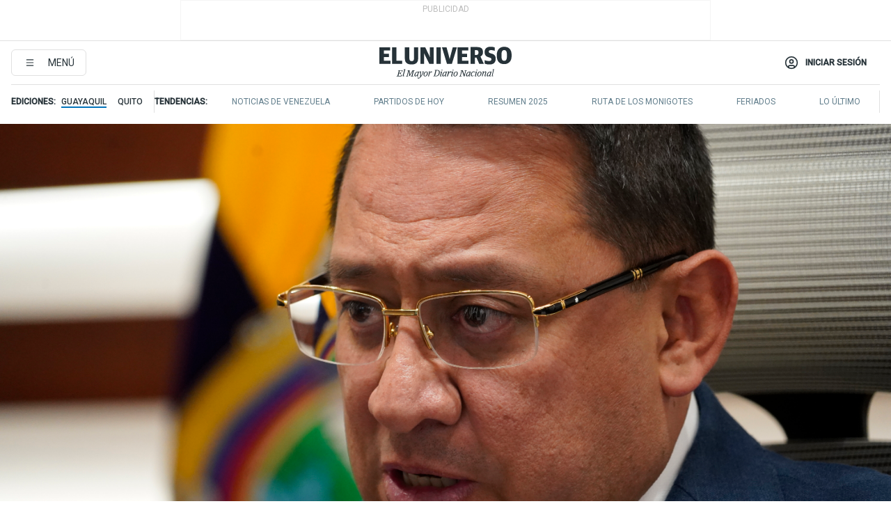

--- FILE ---
content_type: text/html; charset=utf-8
request_url: https://www.eluniverso.com/noticias/politica/mauricio-torres-26-funcionarios-de-confianza-de-carlos-polit-y-pablo-celi-son-investigados-en-fiscalia-nota/
body_size: 79226
content:
<!DOCTYPE html><html lang="es"><head><meta name="viewport" content="width=device-width, initial-scale=1, minimum-scale=1, maximum-scale=5"/><script async="" src="https://securepubads.g.doubleclick.net/tag/js/gpt.js?network-code=78858240"></script><script src="https://experience.tinypass.com/xbuilder/experience/load?aid=D8b6TuHSpu" async=""></script><script async="" src="https://www.googletagmanager.com/gtag/js?id=G-SYES0LW2K4"></script><script async="" id="xieg6Sie" src="https://cdn.viously.com/js/sdk/boot.js"></script><script async="" src="https://cdn.taboola.com/webpush/publishers/1915201/taboola-push-sdk.js"></script><script type="text/javascript" src="https://flower-ads.com/tag/eluniverso/eluniverso.js" async=""></script><meta charset="UTF-8"/><meta property="mrf:tags" content="tiponota:premium"/><meta name="robots" content="index, follow"/><meta name="robots" content="max-image-preview:large"/><title>Mauricio Torres: 26 funcionarios de confianza de excontralores Carlos Pólit y Pablo Celi son investigados en Fiscalía | Política | Noticias | El Universo</title><meta name="description" content="La máxima autoridad de la Contraloría señala que se ocultó un listado de 200 funcionarios con informes de destitución algunos ya caducaron"/><link rel="canonical" href="https://www.eluniverso.com/noticias/politica/mauricio-torres-26-funcionarios-de-confianza-de-carlos-polit-y-pablo-celi-son-investigados-en-fiscalia-nota/"/><meta name="abstract" content="La máxima autoridad de la Contraloría señala que se ocultó un listado de 200 funcionarios con informes de destitución algunos ya caducaron"/><meta name="twitter:site" content="@eluniversocom"/><meta name="twitter:site:id" content="1597931854"/><meta name="twitter:creator" content="@eluniversocom"/><meta name="twitter:creator:id" content="1597931854"/><meta name="twitter:url" content="https://www.eluniverso.com/noticias/politica/mauricio-torres-26-funcionarios-de-confianza-de-carlos-polit-y-pablo-celi-son-investigados-en-fiscalia-nota/"/><meta name="twitter:title" content="Mauricio Torres: 26 funcionarios de confianza de excontralores Carlos Pólit y Pablo Celi son investigados en Fiscalía"/><meta name="twitter:description" content="La máxima autoridad de la Contraloría señala que se ocultó un listado de 200 funcionarios con informes de destitución algunos ya caducaron"/><meta name="twitter:image" content="https://www.eluniverso.com/resizer/v2/ZW4VBQBCNVDD5BCUQGOQB4DA4U.jpg?auth=69fcfd55f8c151cb4a94b543c76a2a2cac3584a6e6cc878ccb350c715e7f2825&amp;width=1005&amp;height=670&amp;quality=75&amp;smart=true"/><meta property="twitter:card" content="summary_large_image"/><meta name="fb:admins" content="100000069041809"/><meta name="fb:app_id" content="134434890019404"/><meta name="fb:pages" content="61449504559"/><meta name="og:site_name" content="El Universo"/><meta name="og:type" content="article"/><meta name="og:locale" content="es_LA"/><meta name="article:publisher" content="https://www.facebook.com/eluniversoec"/><meta name="og:title" content="Mauricio Torres: 26 funcionarios de confianza de excontralores Carlos Pólit y Pablo Celi son investigados en Fiscalía"/><meta name="og:url" content="https://www.eluniverso.com/noticias/politica/mauricio-torres-26-funcionarios-de-confianza-de-carlos-polit-y-pablo-celi-son-investigados-en-fiscalia-nota/"/><meta name="og:description" content="La máxima autoridad de la Contraloría señala que se ocultó un listado de 200 funcionarios con informes de destitución algunos ya caducaron"/><meta name="og:image" content="https://www.eluniverso.com/resizer/v2/ZW4VBQBCNVDD5BCUQGOQB4DA4U.jpg?auth=69fcfd55f8c151cb4a94b543c76a2a2cac3584a6e6cc878ccb350c715e7f2825&amp;width=1005&amp;height=670&amp;quality=75&amp;smart=true"/><meta name="og:updated_time" content="2024-05-27T23:00:00.635Z"/><meta name="article:section" content="Noticias"/><meta name="article:tag" content="Entrevistas, Mauricio Torres Maldonado, Contraloría General del Estado, Carlos Pólit Faggioni, Pablo Celi De la Torre, Auditorías, Funcionarios públicos, Andrés Guschmer"/><meta name="article:published_time" content="2024-05-27T23:00:00.635Z"/><meta name="article:modified_time" content="2024-05-27T23:00:00.635Z"/><meta name="article:author" content="Vicente Ordóñez"/><meta name="cXenseParse:pageclass" content="article"/><meta name="cXenseParse:recs:pageclass" content="article"/><meta name="cXenseParse:pagetype" content="premium"/><meta name="cXenseParse:recs:pagetype" content="premium"/><meta name="cXenseParse:section" content="Noticias"/><meta name="cXenseParse:recs:section" content="Noticias"/><meta name="cXenseParse:subsection" content="Política"/><meta name="cXenseParse:recs:subsection" content="Política"/><meta name="cXenseParse:nombreTag" content="Entrevistas"/><meta name="cXenseParse:recs:nombreTag" content="Entrevistas"/><meta name="cXenseParse:nombreTag" content="Mauricio Torres Maldonado"/><meta name="cXenseParse:recs:nombreTag" content="Mauricio Torres Maldonado"/><meta name="cXenseParse:nombreTag" content="Contraloría General del Estado"/><meta name="cXenseParse:recs:nombreTag" content="Contraloría General del Estado"/><meta name="cXenseParse:nombreTag" content="Carlos Pólit Faggioni"/><meta name="cXenseParse:recs:nombreTag" content="Carlos Pólit Faggioni"/><meta name="cXenseParse:nombreTag" content="Pablo Celi De la Torre"/><meta name="cXenseParse:recs:nombreTag" content="Pablo Celi De la Torre"/><meta name="cXenseParse:nombreTag" content="Auditorías"/><meta name="cXenseParse:recs:nombreTag" content="Auditorías"/><meta name="cXenseParse:nombreTag" content="Funcionarios públicos"/><meta name="cXenseParse:recs:nombreTag" content="Funcionarios públicos"/><meta name="cXenseParse:nombreTag" content="Andrés Guschmer"/><meta name="cXenseParse:recs:nombreTag" content="Andrés Guschmer"/><meta name="cXenseParse:nombreTag" content="premium"/><meta name="cXenseParse:recs:nombreTag" content="premium"/><meta name="cXenseParse:author" content="vicente-ordonez"/><meta name="cXenseParse:recs:author" content="vicente-ordonez"/><meta name="CxenseParse:authorPhoto" content="https://s3.amazonaws.com/arc-authors/eluniverso/a10a3779-abd6-4eec-b623-bcde5048e8cd.png"/><meta name="CxenseParse:recs:authorPhoto" content="https://s3.amazonaws.com/arc-authors/eluniverso/a10a3779-abd6-4eec-b623-bcde5048e8cd.png"/><meta property="mrf:tags" content="sub-section:Política"/><meta property="mrf:tags" content="equiporedaccion:Redacción Política"/><link rel="dns-prefetch" href="https://fonts.googleapis.com"/><link rel="preconnect" href="https://fonts.gstatic.com"/><link rel="preload" as="style" href="https://fonts.googleapis.com/css2?family=Merriweather:wght@300;400;700&amp;family=Roboto:wght@300;400;500&amp;display=swap"/><link rel="preconnect" href="https://securepubads.g.doubleclick.net"/><link rel="alternate" type="application/rss+xml" title="RSS" href="https://www.eluniverso.com/arc/outboundfeeds/rss/?outputType=xml"/><link rel="preconnect" href="https://cse.google.com/" crossorigin="true"/><link rel="dns-prefetch" href="https://cse.google.com/"/><link rel="preconnect" href="https://www.googletagmanager.com/" crossorigin="true"/><link rel="dns-prefetch" href="https://www.googletagmanager.com/"/><link rel="preconnect" href="https://scdn.cxense.com/" crossorigin="true"/><link rel="dns-prefetch" href="https://scdn.cxense.com/"/><link rel="preconnect" href="https://cdn.tinypass.com/" crossorigin="true"/><link rel="dns-prefetch" href="https://cdn.tinypass.com/"/><link rel="preconnect" href="https://comcluster.cxense.com/" crossorigin="true"/><link rel="dns-prefetch" href="https://comcluster.cxense.com/"/><link rel="icon" type="image/x-icon" href="/pf/resources/icons/favicon.ico?d=878"/><link rel="apple-touch-icon" sizes="180x180" href="/pf/resources/icons/apple-touch-icon.png?d=878"/><link rel="icon" type="image/png" sizes="32x32" href="/pf/resources/icons/favicon-32x32.png?d=878"/><link rel="icon" type="image/png" sizes="16x16" href="/pf/resources/icons/favicon-16x16.png?d=878"/><link rel="manifest" href="/pf/resources/icons/site.webmanifest?d=878"/><link rel="mask-icon" href="/pf/resources/icons/safari-pinned-tab.svg?d=878" color="#084f8d"/><meta name="msapplication-TileColor" content="#084f8d"/><meta name="theme-color" content="#ffffff"/><script type="application/ld+json">{"@context":"https://schema.org","@type":"NewsArticle","mainEntityOfPage":{"@type":"WebPage","@id":"https://www.eluniverso.com/noticias/politica/mauricio-torres-26-funcionarios-de-confianza-de-carlos-polit-y-pablo-celi-son-investigados-en-fiscalia-nota/"},"headline":"Mauricio Torres: 26 funcionarios de confianza de excontralores Carlos Pólit y Pablo Celi son investigados en Fiscalía","description":"La máxima autoridad de la Contraloría señala que se ocultó un listado de 200 funcionarios con informes de destitución algunos ya caducaron","articleSection":["Noticias"],"keywords":"Entrevistas,Mauricio Torres Maldonado,Contraloría General del Estado,Carlos Pólit Faggioni,Pablo Celi De la Torre,Auditorías,Funcionarios públicos,Andrés Guschmer,premium","image":["https://www.eluniverso.com/resizer/v2/ZW4VBQBCNVDD5BCUQGOQB4DA4U.jpg?auth=69fcfd55f8c151cb4a94b543c76a2a2cac3584a6e6cc878ccb350c715e7f2825&width=1005&height=670&quality=75&smart=true"],"datePublished":"2024-05-27T23:00:00.635Z","dateModified":"2024-05-27T23:00:00Z","author":[{"@type":"Person","name":"Vicente Ordóñez","url":"https://www.eluniverso.com/autor/vicente-ordonez"}],"publisher":{"@type":"Organization","name":"El Universo","logo":{"@type":"ImageObject","url":"https://www.eluniverso.com/pf/resources/images/el-universo-meta-logo.jpg?d=638"}},"articleBody":"A los seis meses de gestión el contralor General del Estado, Mauricio Torres Maldonado, señala que encontró una institución en crisis con funcionarios vinculados a los excontralores Carlos Pólit y Pablo Pablo Celi, que pedían dinero a cambio de informes.En una revisión de procesos encontró informes caducados, informes que desaparecieron de la institución e inclusive un listado de 200 funcionarios públicos que fueron destituidos por la Contraloría del Estado, pero que nunca se notificó al Ministerio de Trabajo; de ellos, 45 procesos ya caducaron.<b>¿Cuál ha sido la prioridad en estos seis meses de administración?</b>Poner la casa en orden para que la Contraloría vuelva a ser el organismo técnico de control sin perseguir a nadie. Cuando llegué teníamos aproximadamente 2.980 servidores públicos, de los cuales sólo 600 eran auditores, y teníamos que auditar a 3.440 entidades, y logramos que la mayoría de los servidores que pasaban el área administrativa, tanto abogados como auditores de profesión, puedan hacer auditorías, y el personal administrativo suplirlo con estudiantes de pasantías.<b>¿Usted encontró una institución en caos o en crisis?</b>Yo diría en crisis, tanto administrativa como moralmente. La mayoría de servidores, porque no son todos, estaban acostumbrados a hacer muchas cosas, que no iban con la norma, siempre fuera de la ley.<b>¿Y cuántos de esos malos servidores están procesados?</b>Son 26 servidores que están investigados en la Fiscalía, y desde que yo estoy aquí hasta la actualidad tenemos 38 procesos disciplinarios, que ya en poco tiempo saldrán los sumarios administrativos porque se han encontrado algunas situaciones que no son apegadas a la ley.<b>Se decía incluso que había vacunadores en la Contraloría</b>Recibimos varias denuncias de que estaban pidiéndoles dinero a cambio de arreglos de informes. Me trasladé a esa dirección donde estaba el informe, me reuní con todos los servidores y a partir de ahí, como que las cosas han cambiado. Sin embargo, a la directora le pedí que haga una investigación, un poco difícil descubrir quién es el que estuvo llamando, pero seguimos investigando. Lastimosamente las personas que nos denuncian no nos dan los números o los nombres de quiénes son los que están pidiendo dinero.<b>¿No se los puede separar?</b>Lamentablemente no se los puede separar, la ley los protege, yo debo separarlos a través de un sumario administrativo. Tenemos el caso de una funcionaria que fue secretaria de la Dirección de Responsabilidades, en la que se arrogó funciones y firmó una resolución que sirvió para muchas cosas, para muchos trámites administrativos, que se tomaron de eso para hacer muchos trámites. Esa resolución ya fue dada de baja, esa señora fue separada a otra unidad y necesitamos hacer el procedimiento para poder destituirla.<b>¿Es decir, solo se los reubica, pero ellos siguen en la institución?</b>Están reubicados hasta que se dé ya la destitución legalmente.<b>¿Y cuánto demora el proceso?</b>Aproximadamente de tres a cuatro meses.¿<b>Cómo desmontar esa imagen de que la Contraloría tenía funcionarios que convivían con la corrupción?</b>La ventaja es que son pocos, no son todos. Ya hemos alejado a muchos de aquí y se les abrió los expedientes respectivos, otros han renunciado por su voluntad, les hemos pedido la renuncia y los vemos que inclusive algunos que renunciaron ya están trabajando de frente en los estudios jurídicos que nosotros presumíamos que existían vinculaciones.<b>¿Cómo sanear esto, acaso es el resultado de la huella que dejaron los excontralores Carlos Pólit y Pablo Celi?</b>Así es, la mayoría de los 26 investigados son personas de confianza de los dos excontralores Carlos Pólit y Pablo Celi, son los que están con investigación en la Fiscalía. Estamos esperando que la Fiscalía agilite el proceso y en base a eso proceder ya en la parte administrativa. Por lo pronto, están separados de las áreas sensibles que son donde trabajaban.<b>¿Con todo esto le lleva a usted a determinar que la Contraloría estaba filtrada y eso le llevó a categorizar a los dos excontrolares como personas no gratas?</b>Por supuesto. Lo que hicieron los dos excontralores es muy grave. Primero, permitieron que en la institución se den a actos de corrupción. Está demostrado y la justicia los ha sancionado. Ellos no pueden haber trabajado solos. Yo, como Contralor, no puedo desvanecer una glosa, necesito un equipo, necesitaría del personal que se encarga de todo este proceso, que opere. Cuando llegué aquí, tuve que separar a todos los directores nacionales que habían sido parte de la administración desde Polit, porque cuando llegó Pablo Celi, no cambió a la mayoría de directores, cambió a pocos. Y cuando vino Riofrio, los mantuvo a los de Celi; es decir, estos tres contralores mantuvieron a los directores por cerca de 10 a 14 años inclusive.<b>¿Por eso cambió a todos los directores?</b>Cambié a todos, sin embargo, algunos son de carrera y hay otros casos que los excontralores antes de irse les dieron nombramientos provisionales y les encargaron las direcciones. Lo que he hecho en algunos casos es mandarlos en auditorías internas a otras entidades. Y en otros separarlos a otras unidades.<b>¿Estas personas están siendo investigadas en su patrimonios o no?</b>No todos. La Unidad de Auditoría Interna es la que se encarga de auditar a la Contraloría y ya se había hecho los contrastes, es decir, la diferencia que existe entre la declaración juramentaria del 2018 con la de 2023. Y los valores encontrados ponen alertas de un aumento patrimonial de 100 mil, 200 mil, 300 mil, 400 mil, 500 mil y hasta de un millón de dólares, lo cual es imposible, y lo peor es que tenían guardados esos pedidos de exámenes, pero hemos habilitados esos pedidos. Adicionalmente hicimos un nuevo contraste y encontramos más personas y exdirectivos con aumento de patrimonio y están siendo investigados.<b>¿Cuántos empleados están en ese proceso de investigación patrimonial?</b>En este momento estamos haciendo aproximadamente unos 23 procesos, pero son cerca de 60 a los que hay que hacer los exámenes. No tenemos la capacidad para hacer todo de golpe y estamos haciendo por partes.<b>¿La idea es verificar el incremento patrimonial?</b>El aumento de patrimonio está comprobado, y los funcionarios tienen que justificarnos que ese aumento es correcto. Ahora, puede ser que a lo mejor tienen negocios aparte y pueden demostrar que ese aumento de patrimonio es normal, por eso nos tienen que demostrar que ese incremento es algo lícito.<b>¿Cuánto plazo se ha dado usted para sanear ese tipo de casos?</b>Al principio había pensado que 6 meses eran suficiente. Pero veo que es muy difícil. Llevamos ya los 6 meses y en la mayoría ya casi tenemos en orden, pero creo que en unos dos o tres meses más e inclusive con los informes de Auditoría Interna.<b>¿De esos casos hay también personal que ayudó a caducar los examenes?</b>Por supuesto. Hay los informes de exámenes donde algunos caducaron; fueron aprobados después de los 180 días, y otros caducaron ya en la fase de juzgamiento. Se los guardaron para no notificarse. Y otros exámenes mal hechos.<b>¿Todo esto con intención?</b>Sí, con intención donde auditoría interna está con bastante trabajo en este momento, porque estamos con 5 exámenes realizando a los exámenes mal hechos. Hay un caso de una entidad con $12 millones en contratos donde dos auditores hicieron el examen y no encontraron nada; pero cuando llegamos nos denuncian que aquí hubo irregularidades, revisamos y en verdad hay un montón de situaciones, estamos haciendo un examen al examen, aunque ya está sacramentado porque caducó el tiempo, por eso estamos investigando a los auditores que hicieron y ellos tendrán que responder y el rato que se compruebe el hecho tienen que ir a la cárcel.<b>¿A qué instituciones se les hizo el examen y no encontraron nada?</b>Están en este momento auditándose, pero bueno una que ya se mencionó es el examen a la Refinería del Pacífico y así hay otras que en poco tiempo van a saber lo que estamos haciendo. La otra, en cambio, que es dejar caducar procesos que ya estaban en el área de juzgamiento y nunca salieron de ahí, donde son millones de dólares en glosas; y la otra, en cambio, es aprobar exámenes después de 180 días, que ya es imposible. Y hay dos casos graves.<b>¿Cuáles son esos dos casos graves?</b>Desaparecieron los procesos. O sea, el examen no asoma. No asoma. Hasta ahora, dos identificados. Están puestos ya en la Fiscalía la denuncia, son casos de instituciones y de algunos millones de dólares. Se llevaron los procesos, es decir, se hizo el examen y desapareció, hasta ahora hay dos procesos identificados, pero creo que hay más procesos.<b>¿Y cuánto sería el perjuicio en estos procesos ya detectados?</b>La auditoría interna tiene que determinar. Todavía no tengo el perjuicio, pero calculo que sobrepasan unos 30 o 40 millones de dólares. Recién encontramos un caso que estaba ya por caducarse y lo tenían guardado el examen. Recibimos una alerta porque alguien alertó de que estaban queriendo pedir la caducidad y cuando lo vimos no estaba caducado y lo sacamos era algo de $ 7 millones, y después estas personas nos pusieron una acción de protección, pero ganamos la acción y se determinó que deben pagar el Estado $ 11 millones ya con los intereses y todo. Adicionalmente encontramos 200 nombres de personas que fueron destituidas por la Contraloría y que nunca fueron inscritos en el Ministerio de Trabajo.<b>¿Es decir, 200 personas que están trabajando normalmente, siendo destituidas?</b>Siguen trabajando normalmente e incluso el plazo de dos años ya transcurrieron y en 45 de ellos ya no pudimos hacer nada, y en el resto notificamos al Ministerio de Trabajo con la destitución, pero los 45 están salvados y pasaron años sin haberse inscrito.<b>¿Quién inscribe eso, el contralor o algún departamento?</b>Hay un departamento de responsabilidades que tuvo que haber enviado y alertar a la dirección de responsabilidades, pero no lo hicieron.<b>¿Cuál fue el mensaje que usted quiso implementar con la colocación del cartel de persona no grata a la imagen de dos excontralores?</b>La idea de poner persona no grata vino de los empleados de la asociación de la Contraloría, cuando nos pidieron que quieren ellos hacerlo, porque la imagen de nuestra institución está muy acabada, es simbólico, porque de cierta forma queremos limpiar la imagen de la Contraloría. Demostrar que no son todos los servidores los que son corruptos, que son dos excontralores y un grupo muy aliados a ellos o muy leales a ellos.<b>¿Cómo quitar la imagen de una institución de persecución?</b>Es muy duro lo que se ha estado haciendo. Hay mucha gente que viene a quejarse aquí y cuando revisamos, en verdad, ha habido procesos que han exagerado. O en algunos casos que no tenían razón. Que más bien a veces me hacen pensar hasta que lo hacían con doble intención para después tener un cliente adicional.","isAccessibleForFree":false,"hasPart":{"@type":"WebPageElement","isAccessibleForFree":"False","cssSelector":".paywall"}}</script><script type="application/ld+json">{"@context":"https://schema.org","@type":"BreadcrumbList","itemListElement":[{"@type":"ListItem","position":1,"name":"home","item":"https://www.eluniverso.com"},{"@type":"ListItem","position":2,"name":"Noticias","item":"https://www.eluniverso.com/noticias"},{"@type":"ListItem","position":3,"name":"Política","item":"https://www.eluniverso.com/noticias/politica"},{"@type":"ListItem","position":4,"name":"Mauricio Torres: 26 funcionarios de confianza de excontralores Carlos Pólit y Pablo Celi son investigados en Fiscalía"}]}</script><script type="application/javascript" id="polyfill-script">if(!Array.prototype.includes||!(window.Object && window.Object.assign)||!window.Promise||!window.Symbol||!window.fetch){document.write('<script type="application/javascript" src="/pf/dist/engine/polyfill.js?d=878&mxId=00000000" defer=""><\/script>')}</script><script id="fusion-engine-react-script" type="application/javascript" src="/pf/dist/engine/react.js?d=878&amp;mxId=00000000" defer=""></script><script id="fusion-engine-combinations-script" type="application/javascript" src="/pf/dist/components/combinations/default.js?d=878&amp;mxId=00000000" defer=""></script><link id="fusion-template-styles" rel="stylesheet" type="text/css" href="/pf/dist/components/combinations/default.css?d=878&amp;mxId=00000000"/><style>.svg-inline--fa,svg:not(:root).svg-inline--fa{overflow:visible}.svg-inline--fa{display:inline-block;font-size:inherit;height:1em;vertical-align:-.13em}.fa-lg{font-size:1.33em;line-height:.75em;vertical-align:-.07em}.fa-sm{font-size:.88em}html{overflow-x:hidden}#app-container .menublue{background-color:#0374bb;position:fixed}#app-container .menugray{background-color:#ebedf1;position:fixed}#app-container .menugray header{background-color:#ffbe00;border-radius:5px;margin-left:1rem;margin-right:1rem}#app-container .prose-text{word-break:break-word}#app-container .embeded-image img{margin:0}#app-container .embeded-image .img-content{margin-left:auto;margin-right:auto}.grecaptcha-badge{visibility:hidden}.swiper{height:100%;overflow:hidden;position:relative;width:100%}.swiper-vertical>.swiper-wrapper{flex-direction:column}.swiper-wrapper{box-sizing:content-box;display:flex;height:100%;position:relative;transition-property:transform;transition-timing-function:var(    --swiper-wrapper-transition-timing-function,initial  );width:100%;z-index:1}.swiper-android .swiper-slide,.swiper-wrapper{transform:translateZ(0)}.swiper-horizontal{touch-action:pan-y}.swiper-vertical{touch-action:pan-x}.swiper-slide{flex-shrink:0;transition-property:transform}.swiper-slide-invisible-blank{visibility:hidden}.swiper-autoheight,.swiper-autoheight .swiper-slide{height:auto}.swiper-autoheight .swiper-wrapper{align-items:flex-start;transition-property:transform,height}.swiper-backface-hidden .swiper-slide{-webkit-backface-visibility:hidden;backface-visibility:hidden;transform:translateZ(0)}.swiper-button-disabled svg{opacity:.3}.swiper-button{height:2.5rem;line-height:2.5rem;width:2.5rem}.prose{color:#263238;max-width:65ch}.prose [class~=lead]{color:#4b5563;font-size:1.25em;line-height:1.6;margin-bottom:1.2em;margin-top:1.2em}.prose a{color:#111827;font-weight:500;text-decoration:none}.prose strong{color:#111827;font-weight:600}.prose ol[type=A]{--list-counter-style:upper-alpha}.prose ol[type=a]{--list-counter-style:lower-alpha}.prose ol[type=A s]{--list-counter-style:upper-alpha}.prose ol[type=a s]{--list-counter-style:lower-alpha}.prose ol[type=I]{--list-counter-style:upper-roman}.prose ol[type=i]{--list-counter-style:lower-roman}.prose ol[type=I s]{--list-counter-style:upper-roman}.prose ol[type=i s]{--list-counter-style:lower-roman}.prose ol[type="1"]{--list-counter-style:decimal}.prose ol>li{padding-left:1.75em;position:relative}.prose ol>li:before{color:#6b7280;content:counter(list-item,var(--list-counter-style,decimal)) ".";font-weight:400;left:0;position:absolute}.prose ul>li{padding-bottom:.5rem;padding-left:1rem;padding-top:.5rem;position:relative}.prose ul>li:before{background-color:#455a64;border-radius:0;content:"";height:.3rem;left:.25em;position:absolute;top:1.3rem;width:.3rem}.prose hr{border-color:#e5e7eb;border-top-width:1px;margin-bottom:3em;margin-top:3em}.prose blockquote{border-left-color:#e5e7eb;border-left-width:.25rem;color:#111827;font-style:italic;font-weight:500;margin-bottom:1.6em;margin-top:1.6em;padding-left:1em;quotes:"\201C" "\201D" "\2018" "\2019"}.prose blockquote p:first-of-type:before{content:open-quote}.prose blockquote p:last-of-type:after{content:close-quote}.prose h1{color:#111827;font-size:2.25em;font-weight:800;line-height:1.1111111;margin-bottom:.8888889em;margin-top:0}.prose h2{color:#111827;font-size:1.5em;font-weight:700;line-height:1.3333333;margin-bottom:1em;margin-top:2em}.prose h3{font-size:1.25em;line-height:1.6;margin-bottom:.6em;margin-top:1.6em}.prose h3,.prose h4{color:#111827;font-weight:600}.prose h4{line-height:1.5;margin-bottom:.5em;margin-top:1.5em}.prose figure figcaption{color:#6b7280;font-size:.875em;line-height:1.4285714;margin-top:.8571429em}.prose code{color:#111827;font-size:.875em;font-weight:600}.prose code:after,.prose code:before{content:"`"}.prose a code{color:#111827}.prose pre{background-color:#1f2937;border-radius:.375rem;color:#e5e7eb;font-size:.875em;line-height:1.7142857;margin-bottom:1.7142857em;margin-top:1.7142857em;overflow-x:auto;padding:.8571429em 1.1428571em}.prose pre code{background-color:transparent;border-radius:0;border-width:0;color:inherit;font-family:inherit;font-size:inherit;font-weight:400;line-height:inherit;padding:0}.prose pre code:after,.prose pre code:before{content:none}.prose table{font-size:.875em;line-height:1.7142857;margin-bottom:2em;margin-top:2em;table-layout:auto;text-align:left;width:100%}.prose thead{border-bottom-color:#d1d5db;border-bottom-width:1px;color:#111827;font-weight:600}.prose thead th{padding-bottom:.5714286em;padding-left:.5714286em;padding-right:.5714286em;vertical-align:bottom}.prose tbody tr{border-bottom-color:#e5e7eb;border-bottom-width:1px}.prose tbody tr:last-child{border-bottom-width:0}.prose tbody td{padding:.5714286em;vertical-align:top}.prose{font-size:1rem;line-height:1.75}.prose p{margin-bottom:1.25em;margin-top:1.25em}.prose figure,.prose img,.prose video{margin-bottom:2em;margin-top:2em}.prose figure>*{margin-bottom:0;margin-top:0}.prose h2 code{font-size:.875em}.prose h3 code{font-size:.9em}.prose ol,.prose ul{margin-bottom:1.25em;margin-top:1.25em}.prose li{margin-bottom:.5em;margin-top:.5em}.prose>ul>li p{margin-bottom:.75em;margin-top:.75em}.prose>ul>li>:first-child{margin-top:1.25em}.prose>ul>li>:last-child{margin-bottom:1.25em}.prose ol ol,.prose ol ul,.prose ul ol,.prose ul ul{margin-bottom:.75em;margin-top:.75em}.prose h2+*,.prose h3+*,.prose h4+*,.prose hr+*{margin-top:0}.prose thead th:first-child{padding-left:0}.prose thead th:last-child{padding-right:0}.prose tbody td:first-child{padding-left:0}.prose tbody td:last-child{padding-right:0}.prose>:first-child{margin-top:0}.prose>:last-child{margin-bottom:0}.prose-lg{font-size:1.125rem;line-height:1.7777778}.prose-lg p{margin-bottom:1.3333333em;margin-top:1.3333333em}.prose-lg [class~=lead]{font-size:1.2222222em;line-height:1.4545455;margin-bottom:1.0909091em;margin-top:1.0909091em}.prose-lg blockquote{margin-bottom:1.6666667em;margin-top:1.6666667em;padding-left:1em}.prose-lg h1{font-size:2.6666667em;line-height:1;margin-bottom:.8333333em;margin-top:0}.prose-lg h2{font-size:1.6666667em;line-height:1.3333333;margin-bottom:1.0666667em;margin-top:1.8666667em}.prose-lg h3{font-size:1.3333333em;line-height:1.5;margin-bottom:.6666667em;margin-top:1.6666667em}.prose-lg h4{line-height:1.5555556;margin-bottom:.4444444em;margin-top:1.7777778em}.prose-lg figure,.prose-lg img,.prose-lg video{margin-bottom:1.7777778em;margin-top:1.7777778em}.prose-lg figure>*{margin-bottom:0;margin-top:0}.prose-lg figure figcaption{font-size:.8888889em;line-height:1.5;margin-top:1em}.prose-lg code{font-size:.8888889em}.prose-lg h2 code{font-size:.8666667em}.prose-lg h3 code{font-size:.875em}.prose-lg pre{border-radius:.375rem;font-size:.8888889em;line-height:1.75;margin-bottom:2em;margin-top:2em;padding:1em 1.5em}.prose-lg ul{margin-bottom:1.3333333em;margin-top:1.3333333em}.prose-lg li{margin-bottom:.6666667em;margin-top:.6666667em}.prose-lg ul>li{padding-left:1rem}.prose-lg ul>li:before{height:.3rem;left:.25em;top:1.3rem;width:.3rem}.prose-lg>ul>li p{margin-bottom:.8888889em;margin-top:.8888889em}.prose-lg>ul>li>:first-child{margin-top:1.3333333em}.prose-lg>ul>li>:last-child{margin-bottom:1.3333333em}.prose-lg ol ol,.prose-lg ol ul,.prose-lg ul ol,.prose-lg ul ul{margin-bottom:.8888889em;margin-top:.8888889em}.prose-lg hr{margin-bottom:3.1111111em;margin-top:3.1111111em}.prose-lg h2+*,.prose-lg h3+*,.prose-lg h4+*,.prose-lg hr+*{margin-top:0}.prose-lg table{font-size:.8888889em;line-height:1.5}.prose-lg thead th{padding-bottom:.75em;padding-left:.75em;padding-right:.75em}.prose-lg thead th:first-child{padding-left:0}.prose-lg thead th:last-child{padding-right:0}.prose-lg tbody td{padding:.75em}.prose-lg tbody td:first-child{padding-left:0}.prose-lg tbody td:last-child{padding-right:0}.prose-lg>:first-child{margin-top:0}.prose-lg>:last-child{margin-bottom:0}#clickio-splash-list{left:0;min-height:1px;right:auto;width:100%}#clickio-splash-iframe{margin:0;min-width:100%;opacity:0;overflow:visible}#clickio-splash-iframe,#clickio-splash-list{bottom:-100px;position:fixed;top:100vh;z-index:-1}#clickio-splash-iframe:not([height="100"]){bottom:0;max-height:100%;max-width:100%;opacity:1;top:0;z-index:2147483647}#clickio-splash-list:has(#clickio-splash-iframe:not([height="100"])){z-index:2147483647}#clickio-splash-list:has(#clickio-splash-iframe[height="100"][width="0"]){display:none}#clickio-splash-iframe[height="100"][width="0"]{display:none}.prose [data-oembed-type=youtube]{height:0;padding-bottom:56.25%;position:relative}.prose [data-oembed-type=youtube] iframe{height:100%;left:0;position:absolute;top:0;width:100%}.prose .gallery figure,.prose .gallery img,.prose .related figure,.prose .related img{margin:0}.prose .gallery-wrapper h3{margin-top:0}.prose .related h2{font-size:.875rem;line-height:1.25rem;margin:0}.prose .related figure,.prose .related img{margin:0}.prose .dropcap-letter:first-letter{float:left;font-family:Merriweather,serif;font-size:3rem;font-weight:700;line-height:50px;line-height:1;margin-right:.5rem;--tw-text-opacity:1;color:rgb(38 50 56/var(--tw-text-opacity,1))}.prose .prose-list a,.prose p a,.prose table a{--tw-border-opacity:1;border-color:rgb(207 216 220/var(--tw-border-opacity,1));--tw-text-opacity:1;border-bottom-width:1px;color:rgb(3 116 187/var(--tw-text-opacity,1));padding-bottom:2px;text-decoration:none}#figCaptionOfImage.premium-hero{background:linear-gradient(180deg,hsla(0,0%,5%,0) 5%,hsla(0,0%,5%,.6) 50%);padding:30px 15% 20px;text-shadow:0 0 3px #000}@media(max-width:640px){#figCaptionOfImage.premium-hero{background:#e0e0e0;color:#616161;font-size:14px;font-weight:400;line-height:1.5;padding:10px;text-shadow:none}}#figCaptionOfImage.jaimejarrin-hero{left:44%;position:absolute;top:42%;width:50%;z-index:1}amp-carousel>div>div:first-child{scrollbar-width:none}amp-carousel>div>div:first-child::-webkit-scrollbar{display:none}.amp-carousel-button{border-radius:9999px;--tw-bg-opacity:1;background-color:rgb(255 255 255/var(--tw-bg-opacity,1));font-size:1.125rem;line-height:1.75rem;--tw-text-opacity:1;color:rgb(38 50 56/var(--tw-text-opacity,1));--tw-shadow:0 1px 3px 0 rgba(0,0,0,.1),0 1px 2px -1px rgba(0,0,0,.1);--tw-shadow-colored:0 1px 3px 0 var(--tw-shadow-color),0 1px 2px -1px var(--tw-shadow-color);box-shadow:var(--tw-ring-offset-shadow,0 0 #0000),var(--tw-ring-shadow,0 0 #0000),var(--tw-shadow)}.amp-carousel-button-prev{background-image:url(/home/circleci/repo/resources/dist69f9e44fb494ae19baa7.svg?d=878&mxId=00000000);margin-left:.5rem}.amp-carousel-button-next{background-image:url(/home/circleci/repo/resources/diste6faa6709a150adf8cab.svg?d=878&mxId=00000000);margin-right:.5rem}@media(min-width:1024px){#app-container .article-body .related-posts{margin-left:1.5rem}#app-container .related-posts .card .card-content{margin:0}#app-container .space-y-3 .related-posts{margin-bottom:1rem;margin-top:0}.related-posts{float:right;width:35%}.related-posts .card-image{display:none}}#app-container .article-body h2{font-size:1.3rem;line-height:1.5rem}#app-container .article-body h3{font-size:1.25rem;line-height:1.5rem}#app-container .article-body h4{font-size:1.125rem;line-height:1.5rem}@media only screen and (max-width:667px){#app-container .article-body h2{font-size:1.25rem;line-height:1.75rem}#app-container .article-body h3{font-size:1.125rem;line-height:1.75rem}#app-container .article-body h4{font-size:1rem;line-height:1.5rem}}.related-posts{grid-row:3}.related-posts .card:last-child{border-bottom:0}.related-header-body li{margin-bottom:10px;padding-left:25px;position:relative}.related-header-body li:before{content:"■";left:0;margin-right:15px;position:absolute;width:6px}.feature-active-campaign input[type=date],.feature-active-campaign input[type=email],.feature-active-campaign input[type=text]{border-radius:0;border-width:1px;--tw-border-opacity:1;border-color:rgb(224 224 224/var(--tw-border-opacity,1));font-family:Roboto,sans-serif;padding:.5rem}.feature-active-campaign ._form-title{border-bottom-width:1px;--tw-border-opacity:1;border-color:rgb(224 224 224/var(--tw-border-opacity,1));font-family:Merriweather,serif;font-size:1.125rem;font-style:italic;font-weight:400;line-height:1.75rem;padding-bottom:.5rem}.feature-active-campaign ._html-code{font-family:Roboto,sans-serif;font-size:1rem;line-height:1.5rem}.feature-active-campaign ._html-code p{margin-bottom:1rem}.feature-active-campaign label._form-label{display:none}.feature-active-campaign ._form-content{display:flex;flex-wrap:wrap}.feature-active-campaign ._form_element{margin-bottom:1rem;margin-right:.5rem}.feature-active-campaign ._form_element._clear{flex-shrink:0;margin-right:0;width:100%}.feature-active-campaign button{--tw-bg-opacity:1;background-color:rgb(3 116 187/var(--tw-bg-opacity,1));font-family:Roboto,sans-serif;padding:.5rem 1rem;text-transform:uppercase;--tw-text-opacity:1;color:rgb(255 255 255/var(--tw-text-opacity,1))}.feature-active-campaign.fields-col ._button-wrapper,.feature-active-campaign.fields-col ._form_element{flex-shrink:0;margin-right:0;width:100%}.feature-active-campaign.text-left ._form-content{justify-content:flex-start}.feature-active-campaign.text-left ._button-wrapper,.feature-active-campaign.text-left ._form_element{text-align:left}.feature-active-campaign.text-center ._form-content{justify-content:center}.feature-active-campaign.text-right ._form-content{justify-content:flex-end}.feature-active-campaign.text-right ._button-wrapper,.feature-active-campaign.text-right ._form_element{text-align:right}.card.gallery .card-image .icon,.card.video .card-image .icon{left:50%;top:50%;transform:translate(-50%,-50%)}.card.gallery .card-image:hover .icon,.card.video .card-image:hover .icon{opacity:.5}.card .author strong:after{content:","}.card .author strong:last-child:after{content:""}.sidemenu a{display:block;font-family:Roboto,sans-serif;font-size:.75rem;line-height:1rem;outline:2px solid transparent;outline-offset:2px;padding-bottom:1rem;padding-top:1rem;text-transform:uppercase}amp-accordion .accordion-heading:focus svg{transform:rotate(90deg)}.gcse-search-wrap .gsc-search-box{margin-bottom:1rem}.gcse-search-wrap .gsc-input-box{border-radius:0}.gcse-search-wrap .gsc-control-cse{background-color:transparent}.gcse-search-wrap .gsc-result{background-color:transparent;padding-bottom:1rem;padding-top:1rem}.gcse-search-wrap .gs-visibleUrl{font-family:Roboto,sans-serif;--tw-text-opacity:1;color:rgb(96 125 139/var(--tw-text-opacity,1))}.gcse-search-wrap .gsc-tabsArea{border-radius:0;border-width:0;margin-bottom:1rem}.gcse-search-wrap .gsc-tabHeader{font-family:Roboto,sans-serif}.gcse-search-wrap .gs-title{font-weight:700;margin-bottom:.5rem}.gcse-search-wrap .gs-title b{--tw-bg-opacity:1;background-color:rgb(230 237 243/var(--tw-bg-opacity,1))}.gcse-search-wrap .gsc-url-top{margin-bottom:.5rem}.gcse-search-wrap .gs-image{display:block}.gcse-search-wrap .gs-promotion-image-box,.gcse-search-wrap .gs-web-image-box{margin-right:1rem;width:80px}@media (min-width:768px){.gcse-search-wrap .gs-promotion-image-box,.gcse-search-wrap .gs-web-image-box{width:150px}}.gcse-search-wrap .gs-promotion-image-box .gs-image,.gcse-search-wrap .gs-web-image-box .gs-image{margin-left:auto;margin-right:auto;max-width:80px}@media (min-width:768px){.gcse-search-wrap .gs-promotion-image-box .gs-image,.gcse-search-wrap .gs-web-image-box .gs-image{max-width:150px}}.gcse-search-wrap .gsc-table-result{display:flex}.gcse-search-wrap .gs-snippet{font-size:.875rem;line-height:1.25rem}.gcse-search-wrap .gsc-results .gsc-cursor-box{display:flex;justify-content:center;margin-bottom:2rem;margin-top:2rem}.gcse-search-wrap .gsc-results .gsc-cursor-box .gsc-cursor-page{background-color:transparent;font-family:Roboto,sans-serif;outline:none;padding:.5rem 1rem;--tw-text-opacity:1;color:rgb(38 50 56/var(--tw-text-opacity,1));text-decoration-line:none}.gcse-search-wrap .gsc-results .gsc-cursor-box .gsc-cursor-page:hover{font-weight:700;text-decoration-line:none}.gcse-search-wrap .gsc-results .gsc-cursor-box .gsc-cursor-current-page{border-width:1px;--tw-border-opacity:1;border-color:rgb(3 116 187/var(--tw-border-opacity,1));--tw-text-opacity:1;color:rgb(3 116 187/var(--tw-text-opacity,1))}.gcse-search-wrap a,.gcse-search-wrap b,.gcse-search-wrap div{font-family:Merriweather,serif}.gcse-search-wrap .gsc-above-wrapper-area,.gcse-search-wrap .gsc-above-wrapper-area a,.gcse-search-wrap .gsc-above-wrapper-area b,.gcse-search-wrap .gsc-above-wrapper-area div{font-family:Roboto,sans-serif}.gcse-search-wrap .gsc-search-button{outline:none;--tw-bg-opacity:1;background-color:rgb(3 116 187/var(--tw-bg-opacity,1));padding:.5rem}.gcse-search-wrap .gcsc-more-maybe-branding-root{display:none}.gsc-expansionArea .gsc-webResult.gsc-result{border-color:#e2e8f0;border-width:1px 0 0}amp-social-share.facebook-messenger{background-color:transparent;background-image:url(/home/circleci/repo/resources/distb326b8cda9737613ab0d.svg?d=878&mxId=00000000);background-position:50%;background-repeat:no-repeat;background-size:80%}amp-social-share.rounded{background-color:transparent;filter:invert(1)}.feature-taboola{margin:0}.feature-taboola .trc_rbox_header.trc_rbox_border_elm{border-bottom-width:1px;border-style:solid;--tw-border-opacity:1;border-color:rgb(207 216 220/var(--tw-border-opacity,1));padding-bottom:.5rem}.feature-taboola .trc_rbox_header .trc_rbox_header_span{font-family:Merriweather,serif;font-size:1rem;font-style:italic;font-weight:400;line-height:1.5rem;--tw-text-opacity:1;color:rgb(38 50 56/var(--tw-text-opacity,1))}.feature-taboola .trc_rbox_outer{margin-top:2rem}.feature-taboola .videoCube .video-label-box .video-title{font-family:Merriweather,serif;font-size:1rem;font-weight:700;line-height:1.5rem;margin:0;--tw-text-opacity:1;color:rgb(38 50 56/var(--tw-text-opacity,1))}.feature-taboola .videoCube .video-label-box .video-title:hover{--tw-text-opacity:1;color:rgb(3 116 187/var(--tw-text-opacity,1));text-decoration-line:none}.feature-taboola .videoCube.syndicatedItem .branding{font-family:Roboto,sans-serif;font-size:.75rem;font-weight:400;line-height:1rem;--tw-text-opacity:1;color:rgb(97 97 97/var(--tw-text-opacity,1))}.feature-taboola .videoCube .thumbBlock_holder{margin-bottom:1rem}#tbl-next-up .trc_related_container{margin-top:2em}#tbl-next-up .trc_related_container .blend-next-up-a .video-label,#tbl-next-up .trc_related_container .blend-next-up-a .video-title{font-family:Merriweather,serif}#tbl-next-up .trc_related_container .blend-next-up-a .branding{font-family:Roboto,sans-serif}#tbl-next-up .trc_related_container .tbl-read-next-btn{font-family:Roboto,sans-serif;text-transform:uppercase;--tw-text-opacity:1;color:rgb(3 116 187/var(--tw-text-opacity,1))}#tbl-next-up .trc_related_container .tbl-read-next-btn:hover{background:none;--tw-text-opacity:1;color:rgb(94 146 243/var(--tw-text-opacity,1))}#tbl-next-up .trc_related_container .video-title{font-family:Merriweather,serif}.offer-container-component{background:linear-gradient(180deg,#fcf1df,#e3e7e8)}@media (min-width:640px){.tag-result-list{-moz-columns:2;column-count:2}}.feed li{border-color:#eee}.feed.feed-ranking{counter-reset:rank-counter}.feed.feed-ranking li{counter-increment:rank-counter;min-height:2rem;padding-left:3rem}.feed.feed-ranking li:before{content:counter(rank-counter);font-size:3rem;font-style:italic;font-weight:500;left:0;line-height:1;position:absolute;--tw-text-opacity:1;color:rgb(207 216 220/var(--tw-text-opacity,1));top:50%;transform:translateY(-50%)}.feed.feed-chronology{padding-left:1rem}.feed.feed-chronology:before{border-left-width:1px;border-style:dashed;content:"";height:100%;left:0;position:absolute;top:0;--tw-border-opacity:1;border-color:rgb(176 190 197/var(--tw-border-opacity,1));width:1px}.feed.feed-chronology li:before{box-sizing:border-box;content:"";left:0;margin-left:-1rem;position:absolute;--tw-bg-opacity:1;background-color:rgb(3 116 187/var(--tw-bg-opacity,1));height:5px;top:1.6rem;transform:translateX(-50%);width:5px}.feed.feed-comments li{padding-left:4rem}.feed.feed-comments li:before{content:url(/home/circleci/repo/resources/dist58d0c393cbec7969aa40.svg?d=878&mxId=00000000);display:block;height:3rem;left:0;position:absolute;top:50%;transform:translateY(-50%);width:3rem}.feed.feed-comments li .card{justify-content:center;min-height:5rem}button.gallery-close-button{color:#fff}.view-more-images{background:linear-gradient(rgba(0,0,0,.4),rgba(0,0,0,.8));z-index:1}.gallery img{-o-object-fit:cover;object-fit:cover}.search-box-wrap,.search-box-wrap .input-wrap{transition:width .3s ease,padding .3s ease}.search-box-wrap .input-wrap{height:0;overflow:hidden;width:0}.search-box-wrap .input-wrap.open{height:auto;width:16rem}.search-box-wrap .gsc-search-button-v2,.search-box-wrap .gsc-search-button-v2:focus,.search-box-wrap .gsc-search-button-v2:hover{background-color:#fff;border:1px solid #e1e1e1;outline:none;padding:10px}.search-box-wrap .gsc-search-button-v2 svg,.search-box-wrap .gsc-search-button-v2:focus svg,.search-box-wrap .gsc-search-button-v2:hover svg{color:#000;fill:currentcolor}*,:after,:before{--tw-border-spacing-x:0;--tw-border-spacing-y:0;--tw-translate-x:0;--tw-translate-y:0;--tw-rotate:0;--tw-skew-x:0;--tw-skew-y:0;--tw-scale-x:1;--tw-scale-y:1;--tw-pan-x: ;--tw-pan-y: ;--tw-pinch-zoom: ;--tw-scroll-snap-strictness:proximity;--tw-gradient-from-position: ;--tw-gradient-via-position: ;--tw-gradient-to-position: ;--tw-ordinal: ;--tw-slashed-zero: ;--tw-numeric-figure: ;--tw-numeric-spacing: ;--tw-numeric-fraction: ;--tw-ring-inset: ;--tw-ring-offset-width:0px;--tw-ring-offset-color:#fff;--tw-ring-color:rgba(3,116,187,.5);--tw-ring-offset-shadow:0 0 #0000;--tw-ring-shadow:0 0 #0000;--tw-shadow:0 0 #0000;--tw-shadow-colored:0 0 #0000;--tw-blur: ;--tw-brightness: ;--tw-contrast: ;--tw-grayscale: ;--tw-hue-rotate: ;--tw-invert: ;--tw-saturate: ;--tw-sepia: ;--tw-drop-shadow: ;--tw-backdrop-blur: ;--tw-backdrop-brightness: ;--tw-backdrop-contrast: ;--tw-backdrop-grayscale: ;--tw-backdrop-hue-rotate: ;--tw-backdrop-invert: ;--tw-backdrop-opacity: ;--tw-backdrop-saturate: ;--tw-backdrop-sepia: ;--tw-contain-size: ;--tw-contain-layout: ;--tw-contain-paint: ;--tw-contain-style: }::backdrop{--tw-border-spacing-x:0;--tw-border-spacing-y:0;--tw-translate-x:0;--tw-translate-y:0;--tw-rotate:0;--tw-skew-x:0;--tw-skew-y:0;--tw-scale-x:1;--tw-scale-y:1;--tw-pan-x: ;--tw-pan-y: ;--tw-pinch-zoom: ;--tw-scroll-snap-strictness:proximity;--tw-gradient-from-position: ;--tw-gradient-via-position: ;--tw-gradient-to-position: ;--tw-ordinal: ;--tw-slashed-zero: ;--tw-numeric-figure: ;--tw-numeric-spacing: ;--tw-numeric-fraction: ;--tw-ring-inset: ;--tw-ring-offset-width:0px;--tw-ring-offset-color:#fff;--tw-ring-color:rgba(3,116,187,.5);--tw-ring-offset-shadow:0 0 #0000;--tw-ring-shadow:0 0 #0000;--tw-shadow:0 0 #0000;--tw-shadow-colored:0 0 #0000;--tw-blur: ;--tw-brightness: ;--tw-contrast: ;--tw-grayscale: ;--tw-hue-rotate: ;--tw-invert: ;--tw-saturate: ;--tw-sepia: ;--tw-drop-shadow: ;--tw-backdrop-blur: ;--tw-backdrop-brightness: ;--tw-backdrop-contrast: ;--tw-backdrop-grayscale: ;--tw-backdrop-hue-rotate: ;--tw-backdrop-invert: ;--tw-backdrop-opacity: ;--tw-backdrop-saturate: ;--tw-backdrop-sepia: ;--tw-contain-size: ;--tw-contain-layout: ;--tw-contain-paint: ;--tw-contain-style: }/*! tailwindcss v3.4.18 | MIT License | https://tailwindcss.com*/*,:after,:before{border:0 solid;box-sizing:border-box}:after,:before{--tw-content:""}:host,html{line-height:1.5;-webkit-text-size-adjust:100%;font-family:ui-sans-serif,system-ui,sans-serif,Apple Color Emoji,Segoe UI Emoji,Segoe UI Symbol,Noto Color Emoji;font-feature-settings:normal;font-variation-settings:normal;-moz-tab-size:4;-o-tab-size:4;tab-size:4;-webkit-tap-highlight-color:transparent}body{line-height:inherit;margin:0}hr{border-top-width:1px;color:inherit;height:0}abbr:where([title]){-webkit-text-decoration:underline dotted;text-decoration:underline dotted}h1,h2,h3,h4,h5,h6{font-size:inherit;font-weight:inherit}a{color:inherit;text-decoration:inherit}b,strong{font-weight:bolder}code,kbd,pre,samp{font-family:ui-monospace,SFMono-Regular,Menlo,Monaco,Consolas,Liberation Mono,Courier New,monospace;font-feature-settings:normal;font-size:1em;font-variation-settings:normal}small{font-size:80%}sub,sup{font-size:75%;line-height:0;position:relative;vertical-align:baseline}sub{bottom:-.25em}sup{top:-.5em}table{border-collapse:collapse;border-color:inherit;text-indent:0}button,input,optgroup,select,textarea{color:inherit;font-family:inherit;font-feature-settings:inherit;font-size:100%;font-variation-settings:inherit;font-weight:inherit;letter-spacing:inherit;line-height:inherit;margin:0;padding:0}button,select{text-transform:none}button,input:where([type=button]),input:where([type=reset]),input:where([type=submit]){-webkit-appearance:button;background-color:transparent;background-image:none}:-moz-focusring{outline:auto}:-moz-ui-invalid{box-shadow:none}progress{vertical-align:baseline}::-webkit-inner-spin-button,::-webkit-outer-spin-button{height:auto}[type=search]{-webkit-appearance:textfield;outline-offset:-2px}::-webkit-search-decoration{-webkit-appearance:none}::-webkit-file-upload-button{-webkit-appearance:button;font:inherit}summary{display:list-item}blockquote,dd,dl,figure,h1,h2,h3,h4,h5,h6,hr,p,pre{margin:0}fieldset{margin:0}fieldset,legend{padding:0}menu,ol,ul{list-style:none;margin:0;padding:0}dialog{padding:0}textarea{resize:vertical}input::-moz-placeholder,textarea::-moz-placeholder{color:#9ca3af;opacity:1}input::placeholder,textarea::placeholder{color:#9ca3af;opacity:1}[role=button],button{cursor:pointer}:disabled{cursor:default}audio,canvas,embed,iframe,img,object,svg,video{display:block;vertical-align:middle}img,video{height:auto;max-width:100%}[hidden]:where(:not([hidden=until-found])){display:none}.\!container{margin-left:auto;margin-right:auto;width:100%}.container{margin-left:auto;margin-right:auto;width:100%}@media (min-width:640px){.\!container{max-width:640px}.container{max-width:640px}}@media (min-width:768px){.\!container{max-width:768px}.container{max-width:768px}}@media (min-width:1024px){.\!container{max-width:1024px}.container{max-width:1024px}}@media (min-width:1280px){.\!container{max-width:1280px}.container{max-width:1280px}}.badge{background-color:#e6edf3;border-radius:.125rem;box-sizing:border-box;color:#616161;font-family:Roboto,sans-serif;line-height:1.6;padding:0 .5rem;text-transform:uppercase}.badge-warning{background-color:#fbc02d}.badge-danger{background-color:#d32f2f}.button{background-color:#e6edf3;border-radius:.375rem;box-sizing:border-box;cursor:pointer;font-family:Roboto,sans-serif;outline:none;text-decoration:none;text-transform:uppercase}.button:disabled{cursor:not-allowed;pointer-events:all}.button-primary{background-color:#0374bb;border:1px solid #0374bb;color:#fff}.button-primary:hover{background-color:#0196d8}.button-primary:focus{background-color:#0374bb;border-color:#0196d8}.button-primary:active{background-color:#087ec5}.button-primary:disabled{background-color:#1b7ebb;border-color:#1b7ebb;color:#fff}.button-secondary{background-color:#fff;border:solid #0374bb;color:#0374bb}.button-secondary:focus,.button-secondary:hover{background-color:#e6edf3}.button-secondary:active{background-color:#1b7ebb}.button-secondary:disabled{border-color:#1b7ebb}.button-tertiary{background-color:#fff;border:1px solid #e0e0e0;color:#263238}.button-tertiary:focus,.button-tertiary:hover{background-color:#eceff1}.button-tertiary:active{background-color:#cfd8dc}.button-tertiary:disabled{bordercolor:#b0bec5}.button-destructive{background-color:#d32f2f;border:solid #d32f2f;color:#fff}.button-destructive:hover{background-color:#9a0007}.button-destructive:focus{background-color:#d32f2f;border-color:#9a0007}.button-destructive:active{background-color:#9a0007}.button-destructive:disabled{background-color:#f7d6d5;bordercolor:#f7d6d5;color:#fff}.button-ghost{background-color:transparent;border-color:transparent;color:#0374bb}.button-ghost:focus,.button-ghost:hover{background-color:#e6edf3}.button-ghost:active{background-color:#1b7ebb}.button-special{background-color:transparent;border-color:#fff;color:#fff}.sr-only{height:1px;margin:-1px;overflow:hidden;padding:0;position:absolute;width:1px;clip:rect(0,0,0,0);border-width:0;white-space:nowrap}.pointer-events-none{pointer-events:none}.visible{visibility:visible}.static{position:static}.fixed{position:fixed}.absolute{position:absolute}.relative{position:relative}.\!sticky{position:sticky}.sticky{position:sticky}.inset-0{inset:0}.-inset-y-1{bottom:-.5rem;top:-.5rem}.inset-x-0{left:0;right:0}.inset-y-0{bottom:0;top:0}.-bottom-2\.5{bottom:-1.25rem}.-top-1{top:-.5rem}.bottom-0{bottom:0}.bottom-4{bottom:2rem}.left-0{left:0}.left-0\.5{left:.25rem}.left-1\/2{left:50%}.left-2{left:1rem}.left-4{left:2rem}.right-0{right:0}.right-2{right:1rem}.top-0{top:0}.top-0\.5{top:.25rem}.top-2{top:1rem}.top-5{top:2.5rem}.top-7{top:3.5rem}.z-0{z-index:0}.z-10{z-index:10}.z-50{z-index:50}.order-1{order:1}.order-2{order:2}.order-3{order:3}.order-4{order:4}.order-5{order:5}.order-last{order:9999}.col-span-1{grid-column:span 1/span 1}.col-span-10{grid-column:span 10/span 10}.col-span-11{grid-column:span 11/span 11}.col-span-12{grid-column:span 12/span 12}.col-span-2{grid-column:span 2/span 2}.col-span-3{grid-column:span 3/span 3}.col-span-4{grid-column:span 4/span 4}.col-span-5{grid-column:span 5/span 5}.col-span-6{grid-column:span 6/span 6}.col-span-7{grid-column:span 7/span 7}.col-span-8{grid-column:span 8/span 8}.col-span-9{grid-column:span 9/span 9}.row-span-2{grid-row:span 2/span 2}.row-span-3{grid-row:span 3/span 3}.row-span-4{grid-row:span 4/span 4}.row-span-6{grid-row:span 6/span 6}.float-right{float:right}.m-0{margin:0}.m-0\.5{margin:.25rem}.m-1{margin:.5rem}.m-2{margin:1rem}.m-4{margin:2rem}.m-auto{margin:auto}.-mx-2{margin-left:-1rem;margin-right:-1rem}.-mx-4{margin-left:-2rem;margin-right:-2rem}.mx-0{margin-left:0;margin-right:0}.mx-0\.5{margin-left:.25rem;margin-right:.25rem}.mx-1{margin-left:.5rem;margin-right:.5rem}.mx-10{margin-left:5rem;margin-right:5rem}.mx-2{margin-left:1rem;margin-right:1rem}.mx-3{margin-left:1.5rem;margin-right:1.5rem}.mx-4{margin-left:2rem;margin-right:2rem}.mx-5{margin-left:2.5rem;margin-right:2.5rem}.mx-6{margin-left:3rem;margin-right:3rem}.mx-7{margin-left:3.5rem;margin-right:3.5rem}.mx-8{margin-left:4rem;margin-right:4rem}.mx-9{margin-left:4.5rem;margin-right:4.5rem}.mx-auto{margin-left:auto;margin-right:auto}.my-0\.5{margin-bottom:.25rem;margin-top:.25rem}.my-1{margin-bottom:.5rem;margin-top:.5rem}.my-2{margin-bottom:1rem;margin-top:1rem}.my-3{margin-bottom:1.5rem;margin-top:1.5rem}.my-4{margin-bottom:2rem;margin-top:2rem}.my-5{margin-bottom:2.5rem;margin-top:2.5rem}.-ml-2{margin-left:-1rem}.-mt-1{margin-top:-.5rem}.mb-0{margin-bottom:0}.mb-0\.5{margin-bottom:.25rem}.mb-1{margin-bottom:.5rem}.mb-2{margin-bottom:1rem}.mb-3{margin-bottom:1.5rem}.mb-4{margin-bottom:2rem}.mb-5{margin-bottom:2.5rem}.mb-6{margin-bottom:3rem}.mb-7{margin-bottom:3.5rem}.mb-8{margin-bottom:4rem}.mb-9{margin-bottom:4.5rem}.ml-0{margin-left:0}.ml-0\.5{margin-left:.25rem}.ml-1{margin-left:.5rem}.ml-11{margin-left:5.5rem}.ml-2{margin-left:1rem}.ml-3{margin-left:1.5rem}.ml-4{margin-left:2rem}.mr-0\.5{margin-right:.25rem}.mr-1{margin-right:.5rem}.mr-2{margin-right:1rem}.mr-4{margin-right:2rem}.mt-0{margin-top:0}.mt-0\.5{margin-top:.25rem}.mt-1{margin-top:.5rem}.mt-2{margin-top:1rem}.mt-3{margin-top:1.5rem}.mt-4{margin-top:2rem}.mt-5{margin-top:2.5rem}.mt-6{margin-top:3rem}.mt-7{margin-top:3.5rem}.mt-8{margin-top:4rem}.mt-9{margin-top:4.5rem}.box-border{box-sizing:border-box}.\!block{display:block}.block{display:block}.inline-block{display:inline-block}.inline{display:inline}.flex{display:flex}.inline-flex{display:inline-flex}.table{display:table}.grid{display:grid}.hidden{display:none}.h-0{height:0}.h-0\.5{height:.25rem}.h-1{height:.5rem}.h-10{height:5rem}.h-12{height:6.5rem}.h-13{height:8rem}.h-2{height:1rem}.h-3{height:1.5rem}.h-4{height:2rem}.h-44{height:11rem}.h-48{height:12rem}.h-5{height:2.5rem}.h-56{height:14rem}.h-6{height:3rem}.h-64{height:16rem}.h-7{height:3.5rem}.h-8{height:4rem}.h-9{height:4.5rem}.h-96{height:24rem}.h-\[400px\]{height:400px}.h-\[600px\]{height:600px}.h-auto{height:auto}.h-full{height:100%}.h-max{height:-moz-max-content;height:max-content}.max-h-full{max-height:100%}.w-1{width:.5rem}.w-1\/2{width:50%}.w-1\/3{width:33.333333%}.w-1\/4{width:25%}.w-1\/5{width:20%}.w-10{width:5rem}.w-11{width:5.5rem}.w-11\/12{width:91.666667%}.w-12{width:6.5rem}.w-14{width:9rem}.w-2{width:1rem}.w-2\/5{width:40%}.w-3{width:1.5rem}.w-3\/12{width:25%}.w-3\/4{width:75%}.w-3\/5{width:60%}.w-3\/6{width:50%}.w-4{width:2rem}.w-4\/5{width:80%}.w-44{width:11rem}.w-48{width:12rem}.w-5{width:2.5rem}.w-56{width:14rem}.w-6{width:3rem}.w-64{width:16rem}.w-7{width:3.5rem}.w-8{width:4rem}.w-9{width:4.5rem}.w-\[270px\]{width:270px}.w-\[300px\]{width:300px}.w-full{width:100%}.min-w-1\/2{min-width:50%}.min-w-1\/3{min-width:30%}.min-w-1\/5{min-width:20%}.min-w-16{min-width:10rem}.min-w-3\/4{min-width:75%}.min-w-full{min-width:100%}.max-w-14{max-width:12rem}.max-w-17{max-width:15rem}.max-w-20{max-width:18rem}.max-w-4{max-width:2rem}.max-w-4xl{max-width:56rem}.max-w-full{max-width:100%}.max-w-lg{max-width:32rem}.max-w-none{max-width:none}.max-w-screen-lg{max-width:1024px}.max-w-screen-md{max-width:768px}.max-w-sm{max-width:24rem}.flex-1{flex:1 1 0%}.flex-auto{flex:1 1 auto}.flex-none{flex:none}.flex-shrink-0{flex-shrink:0}.basis-1\/4{flex-basis:25%}.basis-3\/4{flex-basis:75%}.-translate-x-1\/2{--tw-translate-x:-50%}.-translate-x-1\/2,.transform{transform:translate(var(--tw-translate-x),var(--tw-translate-y)) rotate(var(--tw-rotate)) skewX(var(--tw-skew-x)) skewY(var(--tw-skew-y)) scaleX(var(--tw-scale-x)) scaleY(var(--tw-scale-y))}@keyframes fade-in-up{0%{opacity:0;transform:translateY(10px)}to{opacity:1;transform:translateY(0)}}.animate-fade-in-up{animation:fade-in-up .5s ease-out}@keyframes pulse{50%{opacity:.5}}.animate-pulse{animation:pulse 2s cubic-bezier(.4,0,.6,1) infinite}@keyframes slide-in-down{0%{transform:translate3d(0,-100%,0);visibility:visible}to{transform:translateZ(0)}}.animate-slide-in-down{animation:slide-in-down .5s ease-out}.cursor-default{cursor:default}.cursor-not-allowed{cursor:not-allowed}.cursor-pointer{cursor:pointer}.resize{resize:both}.list-disc{list-style-type:disc}.appearance-none{-webkit-appearance:none;-moz-appearance:none;appearance:none}.auto-rows-max{grid-auto-rows:max-content}.grid-cols-1{grid-template-columns:repeat(1,minmax(0,1fr))}.grid-cols-12{grid-template-columns:repeat(12,minmax(0,1fr))}.grid-cols-2{grid-template-columns:repeat(2,minmax(0,1fr))}.grid-cols-3{grid-template-columns:repeat(3,minmax(0,1fr))}.grid-cols-6{grid-template-columns:repeat(6,minmax(0,1fr))}.grid-cols-9{grid-template-columns:repeat(9,minmax(0,1fr))}.grid-rows-6{grid-template-rows:repeat(6,minmax(0,1fr))}.flex-row{flex-direction:row}.flex-row-reverse{flex-direction:row-reverse}.flex-col{flex-direction:column}.flex-col-reverse{flex-direction:column-reverse}.flex-wrap{flex-wrap:wrap}.place-items-center{place-items:center}.content-center{align-content:center}.items-start{align-items:flex-start}.items-end{align-items:flex-end}.items-center{align-items:center}.items-baseline{align-items:baseline}.justify-start{justify-content:flex-start}.justify-end{justify-content:flex-end}.justify-center{justify-content:center}.justify-between{justify-content:space-between}.justify-around{justify-content:space-around}.justify-evenly{justify-content:space-evenly}.justify-items-center{justify-items:center}.gap-1{gap:.5rem}.gap-2{gap:1rem}.gap-3{gap:1.5rem}.gap-4{gap:2rem}.gap-6{gap:3rem}.gap-x-2{-moz-column-gap:1rem;column-gap:1rem}.space-x-1>:not([hidden])~:not([hidden]){--tw-space-x-reverse:0;margin-left:calc(.5rem*(1 - var(--tw-space-x-reverse)));margin-right:calc(.5rem*var(--tw-space-x-reverse))}.space-x-2>:not([hidden])~:not([hidden]){--tw-space-x-reverse:0;margin-left:calc(1rem*(1 - var(--tw-space-x-reverse)));margin-right:calc(1rem*var(--tw-space-x-reverse))}.space-x-3>:not([hidden])~:not([hidden]){--tw-space-x-reverse:0;margin-left:calc(1.5rem*(1 - var(--tw-space-x-reverse)));margin-right:calc(1.5rem*var(--tw-space-x-reverse))}.space-x-4>:not([hidden])~:not([hidden]){--tw-space-x-reverse:0;margin-left:calc(2rem*(1 - var(--tw-space-x-reverse)));margin-right:calc(2rem*var(--tw-space-x-reverse))}.space-x-5>:not([hidden])~:not([hidden]){--tw-space-x-reverse:0;margin-left:calc(2.5rem*(1 - var(--tw-space-x-reverse)));margin-right:calc(2.5rem*var(--tw-space-x-reverse))}.space-x-6>:not([hidden])~:not([hidden]){--tw-space-x-reverse:0;margin-left:calc(3rem*(1 - var(--tw-space-x-reverse)));margin-right:calc(3rem*var(--tw-space-x-reverse))}.space-y-1>:not([hidden])~:not([hidden]){--tw-space-y-reverse:0;margin-bottom:calc(.5rem*var(--tw-space-y-reverse));margin-top:calc(.5rem*(1 - var(--tw-space-y-reverse)))}.space-y-2>:not([hidden])~:not([hidden]){--tw-space-y-reverse:0;margin-bottom:calc(1rem*var(--tw-space-y-reverse));margin-top:calc(1rem*(1 - var(--tw-space-y-reverse)))}.space-y-3>:not([hidden])~:not([hidden]){--tw-space-y-reverse:0;margin-bottom:calc(1.5rem*var(--tw-space-y-reverse));margin-top:calc(1.5rem*(1 - var(--tw-space-y-reverse)))}.space-y-4>:not([hidden])~:not([hidden]){--tw-space-y-reverse:0;margin-bottom:calc(2rem*var(--tw-space-y-reverse));margin-top:calc(2rem*(1 - var(--tw-space-y-reverse)))}.space-y-5>:not([hidden])~:not([hidden]){--tw-space-y-reverse:0;margin-bottom:calc(2.5rem*var(--tw-space-y-reverse));margin-top:calc(2.5rem*(1 - var(--tw-space-y-reverse)))}.space-y-6>:not([hidden])~:not([hidden]){--tw-space-y-reverse:0;margin-bottom:calc(3rem*var(--tw-space-y-reverse));margin-top:calc(3rem*(1 - var(--tw-space-y-reverse)))}.divide-x>:not([hidden])~:not([hidden]){--tw-divide-x-reverse:0;border-left-width:calc(1px*(1 - var(--tw-divide-x-reverse)));border-right-width:calc(1px*var(--tw-divide-x-reverse))}.divide-y>:not([hidden])~:not([hidden]){--tw-divide-y-reverse:0;border-bottom-width:calc(1px*var(--tw-divide-y-reverse));border-top-width:calc(1px*(1 - var(--tw-divide-y-reverse)))}.self-center{align-self:center}.justify-self-center{justify-self:center}.overflow-auto{overflow:auto}.overflow-hidden{overflow:hidden}.overflow-x-auto{overflow-x:auto}.overflow-y-auto{overflow-y:auto}.truncate{overflow:hidden;text-overflow:ellipsis;white-space:nowrap}.whitespace-normal{white-space:normal}.whitespace-nowrap{white-space:nowrap}.whitespace-pre{white-space:pre}.break-words{overflow-wrap:break-word}.rounded{border-radius:.25rem}.rounded-2xl{border-radius:1rem}.rounded-full{border-radius:9999px}.rounded-lg{border-radius:.5rem}.rounded-md{border-radius:.375rem}.rounded-sm{border-radius:.125rem}.rounded-xl{border-radius:.75rem}.rounded-b-lg{border-bottom-left-radius:.5rem;border-bottom-right-radius:.5rem}.rounded-b-md{border-bottom-right-radius:.375rem}.rounded-b-md,.rounded-l-md{border-bottom-left-radius:.375rem}.rounded-l-md{border-top-left-radius:.375rem}.rounded-r-md{border-bottom-right-radius:.375rem}.rounded-r-md,.rounded-t-md{border-top-right-radius:.375rem}.rounded-t-md{border-top-left-radius:.375rem}.border{border-width:1px}.border-0{border-width:0}.border-2{border-width:2px}.border-4{border-width:4px}.border-b{border-bottom-width:1px}.border-b-2{border-bottom-width:2px}.border-b-4{border-bottom-width:4px}.border-l{border-left-width:1px}.border-l-2{border-left-width:2px}.border-r{border-right-width:1px}.border-r-2{border-right-width:2px}.border-t{border-top-width:1px}.border-t-2{border-top-width:2px}.border-t-4{border-top-width:4px}.border-solid{border-style:solid}.border-dashed{border-style:dashed}.border-dotted{border-style:dotted}.border-none{border-style:none}.border-badge-100{--tw-border-opacity:1;border-color:rgb(237 28 35/var(--tw-border-opacity,1))}.border-black{--tw-border-opacity:1;border-color:rgb(0 0 0/var(--tw-border-opacity,1))}.border-blue-100{--tw-border-opacity:1;border-color:rgb(27 126 187/var(--tw-border-opacity,1))}.border-blue-400{--tw-border-opacity:1;border-color:rgb(94 146 243/var(--tw-border-opacity,1))}.border-blue-500{--tw-border-opacity:1;border-color:rgb(3 116 187/var(--tw-border-opacity,1))}.border-blue-800{--tw-border-opacity:1;border-color:rgb(8 126 197/var(--tw-border-opacity,1))}.border-danger-500{--tw-border-opacity:1;border-color:rgb(211 47 47/var(--tw-border-opacity,1))}.border-deportes-600{--tw-border-opacity:1;border-color:rgb(39 135 49/var(--tw-border-opacity,1))}.border-entretenimiento-600{--tw-border-opacity:1;border-color:rgb(244 81 30/var(--tw-border-opacity,1))}.border-green-600{--tw-border-opacity:1;border-color:rgb(86 184 98/var(--tw-border-opacity,1))}.border-grey-100{--tw-border-opacity:1;border-color:rgb(245 245 245/var(--tw-border-opacity,1))}.border-grey-200{--tw-border-opacity:1;border-color:rgb(238 238 238/var(--tw-border-opacity,1))}.border-grey-300{--tw-border-opacity:1;border-color:rgb(224 224 224/var(--tw-border-opacity,1))}.border-grey-400{--tw-border-opacity:1;border-color:rgb(189 189 189/var(--tw-border-opacity,1))}.border-grey-800{--tw-border-opacity:1;border-color:rgb(66 66 66/var(--tw-border-opacity,1))}.border-information-200{--tw-border-opacity:1;border-color:rgb(207 230 250/var(--tw-border-opacity,1))}.border-information-500{--tw-border-opacity:1;border-color:rgb(21 101 192/var(--tw-border-opacity,1))}.border-larevista-600{--tw-border-opacity:1;border-color:rgb(198 5 37/var(--tw-border-opacity,1))}.border-light{--tw-border-opacity:1;border-color:rgb(84 110 122/var(--tw-border-opacity,1))}.border-opinion-600{--tw-border-opacity:1;border-color:rgb(142 36 170/var(--tw-border-opacity,1))}.border-prensa-100{--tw-border-opacity:1;border-color:rgb(255 190 0/var(--tw-border-opacity,1))}.border-silver-100{--tw-border-opacity:1;border-color:rgb(207 216 220/var(--tw-border-opacity,1))}.border-silver-200{--tw-border-opacity:1;border-color:rgb(176 190 197/var(--tw-border-opacity,1))}.border-silver-400{--tw-border-opacity:1;border-color:rgb(120 144 156/var(--tw-border-opacity,1))}.border-silver-50{--tw-border-opacity:1;border-color:rgb(236 239 241/var(--tw-border-opacity,1))}.border-silver-500{--tw-border-opacity:1;border-color:rgb(96 125 139/var(--tw-border-opacity,1))}.border-silver-800{--tw-border-opacity:1;border-color:rgb(55 71 79/var(--tw-border-opacity,1))}.border-silver-900{--tw-border-opacity:1;border-color:rgb(38 50 56/var(--tw-border-opacity,1))}.border-skyblue-500{--tw-border-opacity:1;border-color:rgb(136 178 220/var(--tw-border-opacity,1))}.border-transparent{border-color:transparent}.border-white{--tw-border-opacity:1;border-color:rgb(255 255 255/var(--tw-border-opacity,1))}.bg-\[\#dd4a14\]{--tw-bg-opacity:1;background-color:rgb(221 74 20/var(--tw-bg-opacity,1))}.bg-badge-100{--tw-bg-opacity:1;background-color:rgb(237 28 35/var(--tw-bg-opacity,1))}.bg-badge-200{--tw-bg-opacity:1;background-color:rgb(68 169 223/var(--tw-bg-opacity,1))}.bg-badge-300{--tw-bg-opacity:1;background-color:rgb(121 145 157/var(--tw-bg-opacity,1))}.bg-badge-400{--tw-bg-opacity:1;background-color:rgb(241 241 241/var(--tw-bg-opacity,1))}.bg-badge-600{--tw-bg-opacity:1;background-color:rgb(254 122 1/var(--tw-bg-opacity,1))}.bg-benefits{--tw-bg-opacity:1;background-color:rgb(242 242 242/var(--tw-bg-opacity,1))}.bg-blackfriday-200{--tw-bg-opacity:1;background-color:rgb(220 174 89/var(--tw-bg-opacity,1))}.bg-blue-200{--tw-bg-opacity:1;background-color:rgb(4 57 116/var(--tw-bg-opacity,1))}.bg-blue-50{--tw-bg-opacity:1;background-color:rgb(230 237 243/var(--tw-bg-opacity,1))}.bg-blue-500{--tw-bg-opacity:1;background-color:rgb(3 116 187/var(--tw-bg-opacity,1))}.bg-blue-600{--tw-bg-opacity:1;background-color:rgb(1 150 216/var(--tw-bg-opacity,1))}.bg-blue-700{--tw-bg-opacity:1;background-color:rgb(8 79 141/var(--tw-bg-opacity,1))}.bg-blue-800{--tw-bg-opacity:1;background-color:rgb(8 126 197/var(--tw-bg-opacity,1))}.bg-copaamerica-100{--tw-bg-opacity:1;background-color:rgb(170 33 37/var(--tw-bg-opacity,1))}.bg-copaamerica-200{--tw-bg-opacity:1;background-color:rgb(39 93 175/var(--tw-bg-opacity,1))}.bg-danger-500{--tw-bg-opacity:1;background-color:rgb(211 47 47/var(--tw-bg-opacity,1))}.bg-deportes-600{--tw-bg-opacity:1;background-color:rgb(39 135 49/var(--tw-bg-opacity,1))}.bg-green-600{--tw-bg-opacity:1;background-color:rgb(86 184 98/var(--tw-bg-opacity,1))}.bg-grey-100{--tw-bg-opacity:1;background-color:rgb(245 245 245/var(--tw-bg-opacity,1))}.bg-grey-1000{--tw-bg-opacity:1;background-color:rgb(54 71 79/var(--tw-bg-opacity,1))}.bg-grey-200{--tw-bg-opacity:1;background-color:rgb(238 238 238/var(--tw-bg-opacity,1))}.bg-grey-300{--tw-bg-opacity:1;background-color:rgb(224 224 224/var(--tw-bg-opacity,1))}.bg-grey-50{--tw-bg-opacity:1;background-color:rgb(250 250 250/var(--tw-bg-opacity,1))}.bg-grey-500{--tw-bg-opacity:1;background-color:rgb(158 158 158/var(--tw-bg-opacity,1))}.bg-grey-700{--tw-bg-opacity:1;background-color:rgb(97 97 97/var(--tw-bg-opacity,1))}.bg-grey-900{--tw-bg-opacity:1;background-color:rgb(33 33 33/var(--tw-bg-opacity,1))}.bg-mundial-100{--tw-bg-opacity:1;background-color:rgb(128 25 46/var(--tw-bg-opacity,1))}.bg-prensa-100{--tw-bg-opacity:1;background-color:rgb(255 190 0/var(--tw-bg-opacity,1))}.bg-silver-100{--tw-bg-opacity:1;background-color:rgb(207 216 220/var(--tw-bg-opacity,1))}.bg-silver-1000{--tw-bg-opacity:1;background-color:rgb(241 243 244/var(--tw-bg-opacity,1))}.bg-silver-200{--tw-bg-opacity:1;background-color:rgb(176 190 197/var(--tw-bg-opacity,1))}.bg-silver-50{--tw-bg-opacity:1;background-color:rgb(236 239 241/var(--tw-bg-opacity,1))}.bg-silver-600{--tw-bg-opacity:1;background-color:rgb(84 110 122/var(--tw-bg-opacity,1))}.bg-silver-700{--tw-bg-opacity:1;background-color:rgb(69 90 100/var(--tw-bg-opacity,1))}.bg-silver-800{--tw-bg-opacity:1;background-color:rgb(55 71 79/var(--tw-bg-opacity,1))}.bg-silver-900{--tw-bg-opacity:1;background-color:rgb(38 50 56/var(--tw-bg-opacity,1))}.bg-skyblue-100,.bg-skyblue-200{--tw-bg-opacity:1;background-color:rgb(239 244 252/var(--tw-bg-opacity,1))}.bg-skyblue-300{--tw-bg-opacity:1;background-color:rgb(38 182 253/var(--tw-bg-opacity,1))}.bg-sucess-800{--tw-bg-opacity:1;background-color:rgb(8 127 35/var(--tw-bg-opacity,1))}.bg-transparent{background-color:transparent}.bg-warning-500{--tw-bg-opacity:1;background-color:rgb(251 192 45/var(--tw-bg-opacity,1))}.bg-white{--tw-bg-opacity:1;background-color:rgb(255 255 255/var(--tw-bg-opacity,1))}.bg-gradient-to-b{background-image:linear-gradient(to bottom,var(--tw-gradient-stops))}.bg-gradient-to-r{background-image:linear-gradient(to right,var(--tw-gradient-stops))}.from-blue-500{--tw-gradient-from:#0374bb var(--tw-gradient-from-position);--tw-gradient-to:rgba(3,116,187,0) var(--tw-gradient-to-position);--tw-gradient-stops:var(--tw-gradient-from),var(--tw-gradient-to)}.from-grey-500{--tw-gradient-from:#9e9e9e var(--tw-gradient-from-position);--tw-gradient-to:hsla(0,0%,62%,0) var(--tw-gradient-to-position);--tw-gradient-stops:var(--tw-gradient-from),var(--tw-gradient-to)}.to-green-500{--tw-gradient-to:#92df56 var(--tw-gradient-to-position)}.to-grey-800{--tw-gradient-to:#424242 var(--tw-gradient-to-position)}.object-contain{-o-object-fit:contain;object-fit:contain}.object-cover{-o-object-fit:cover;object-fit:cover}.p-0{padding:0}.p-0\.5{padding:.25rem}.p-1{padding:.5rem}.p-2{padding:1rem}.p-3{padding:1.5rem}.p-4{padding:2rem}.px-0{padding-left:0;padding-right:0}.px-0\.5{padding-left:.25rem;padding-right:.25rem}.px-1{padding-left:.5rem;padding-right:.5rem}.px-2{padding-left:1rem;padding-right:1rem}.px-3{padding-left:1.5rem;padding-right:1.5rem}.px-4{padding-left:2rem;padding-right:2rem}.py-0{padding-bottom:0;padding-top:0}.py-0\.5{padding-bottom:.25rem;padding-top:.25rem}.py-1{padding-bottom:.5rem;padding-top:.5rem}.py-2{padding-bottom:1rem;padding-top:1rem}.py-3{padding-bottom:1.5rem;padding-top:1.5rem}.py-4{padding-bottom:2rem;padding-top:2rem}.py-5{padding-bottom:2.5rem;padding-top:2.5rem}.py-6{padding-bottom:3rem;padding-top:3rem}.pb-0{padding-bottom:0}.pb-0\.5{padding-bottom:.25rem}.pb-1{padding-bottom:.5rem}.pb-2{padding-bottom:1rem}.pb-3{padding-bottom:1.5rem}.pb-4{padding-bottom:2rem}.pb-6{padding-bottom:3rem}.pb-\[\.2rem\]{padding-bottom:.2rem}.pl-1{padding-left:.5rem}.pl-2{padding-left:1rem}.pr-0{padding-right:0}.pr-1{padding-right:.5rem}.pr-10{padding-right:5rem}.pr-11{padding-right:5.5rem}.pr-2{padding-right:1rem}.pr-3{padding-right:1.5rem}.pr-4{padding-right:2rem}.pt-0\.5{padding-top:.25rem}.pt-1{padding-top:.5rem}.pt-10{padding-top:5rem}.pt-2{padding-top:1rem}.pt-3{padding-top:1.5rem}.pt-4{padding-top:2rem}.pt-6{padding-top:3rem}.pt-\[\.2rem\]{padding-top:.2rem}.text-left{text-align:left}.text-center{text-align:center}.text-right{text-align:right}.text-justify{text-align:justify}.text-end{text-align:end}.align-middle{vertical-align:middle}.font-primary{font-family:Merriweather,serif}.font-secondary{font-family:Roboto,sans-serif}.text-2xl{font-size:1.5rem;line-height:2rem}.text-3xl{font-size:1.875rem;line-height:2.25rem}.text-4xl{font-size:2.25rem;line-height:2.5rem}.text-base{font-size:1rem;line-height:1.5rem}.text-lg{font-size:1.125rem;line-height:1.75rem}.text-sm{font-size:.875rem;line-height:1.25rem}.text-xl{font-size:1.25rem;line-height:1.75rem}.text-xs{font-size:.75rem;line-height:1rem}.font-bold{font-weight:700}.font-medium{font-weight:500}.font-normal{font-weight:400}.font-semibold{font-weight:600}.uppercase{text-transform:uppercase}.capitalize{text-transform:capitalize}.normal-case{text-transform:none}.italic{font-style:italic}.not-italic{font-style:normal}.leading-4{line-height:1rem}.leading-5{line-height:1.25rem}.leading-6{line-height:1.5rem}.leading-7{line-height:1.75rem}.leading-9{line-height:2.25rem}.leading-loose{line-height:2}.text-badge-100{--tw-text-opacity:1;color:rgb(237 28 35/var(--tw-text-opacity,1))}.text-badge-200{--tw-text-opacity:1;color:rgb(68 169 223/var(--tw-text-opacity,1))}.text-badge-300{--tw-text-opacity:1;color:rgb(121 145 157/var(--tw-text-opacity,1))}.text-badge-600{--tw-text-opacity:1;color:rgb(254 122 1/var(--tw-text-opacity,1))}.text-black{--tw-text-opacity:1;color:rgb(0 0 0/var(--tw-text-opacity,1))}.text-blue-200{--tw-text-opacity:1;color:rgb(4 57 116/var(--tw-text-opacity,1))}.text-blue-500{--tw-text-opacity:1;color:rgb(3 116 187/var(--tw-text-opacity,1))}.text-blue-600{--tw-text-opacity:1;color:rgb(1 150 216/var(--tw-text-opacity,1))}.text-blue-700{--tw-text-opacity:1;color:rgb(8 79 141/var(--tw-text-opacity,1))}.text-copaamerica-200{--tw-text-opacity:1;color:rgb(39 93 175/var(--tw-text-opacity,1))}.text-danger-500{--tw-text-opacity:1;color:rgb(211 47 47/var(--tw-text-opacity,1))}.text-deportes-600{--tw-text-opacity:1;color:rgb(39 135 49/var(--tw-text-opacity,1))}.text-entretenimiento-600{--tw-text-opacity:1;color:rgb(244 81 30/var(--tw-text-opacity,1))}.text-entretenimiento-900{--tw-text-opacity:1;color:rgb(191 54 12/var(--tw-text-opacity,1))}.text-green-600{--tw-text-opacity:1;color:rgb(86 184 98/var(--tw-text-opacity,1))}.text-grey-1000{--tw-text-opacity:1;color:rgb(54 71 79/var(--tw-text-opacity,1))}.text-grey-400{--tw-text-opacity:1;color:rgb(189 189 189/var(--tw-text-opacity,1))}.text-grey-500{--tw-text-opacity:1;color:rgb(158 158 158/var(--tw-text-opacity,1))}.text-grey-600{--tw-text-opacity:1;color:rgb(117 117 117/var(--tw-text-opacity,1))}.text-grey-700{--tw-text-opacity:1;color:rgb(97 97 97/var(--tw-text-opacity,1))}.text-grey-800{--tw-text-opacity:1;color:rgb(66 66 66/var(--tw-text-opacity,1))}.text-grey-900{--tw-text-opacity:1;color:rgb(33 33 33/var(--tw-text-opacity,1))}.text-information-500{--tw-text-opacity:1;color:rgb(21 101 192/var(--tw-text-opacity,1))}.text-larevista-600{--tw-text-opacity:1;color:rgb(198 5 37/var(--tw-text-opacity,1))}.text-mundial-100{--tw-text-opacity:1;color:rgb(128 25 46/var(--tw-text-opacity,1))}.text-opinion-600{--tw-text-opacity:1;color:rgb(142 36 170/var(--tw-text-opacity,1))}.text-prensa-100{--tw-text-opacity:1;color:rgb(255 190 0/var(--tw-text-opacity,1))}.text-prensa-200{--tw-text-opacity:1;color:rgb(51 51 51/var(--tw-text-opacity,1))}.text-silver-200{--tw-text-opacity:1;color:rgb(176 190 197/var(--tw-text-opacity,1))}.text-silver-300{--tw-text-opacity:1;color:rgb(144 164 174/var(--tw-text-opacity,1))}.text-silver-500{--tw-text-opacity:1;color:rgb(96 125 139/var(--tw-text-opacity,1))}.text-silver-600{--tw-text-opacity:1;color:rgb(84 110 122/var(--tw-text-opacity,1))}.text-silver-900{--tw-text-opacity:1;color:rgb(38 50 56/var(--tw-text-opacity,1))}.text-skyblue-300{--tw-text-opacity:1;color:rgb(38 182 253/var(--tw-text-opacity,1))}.text-skyblue-900{--tw-text-opacity:1;color:rgb(1 114 184/var(--tw-text-opacity,1))}.text-white{--tw-text-opacity:1;color:rgb(255 255 255/var(--tw-text-opacity,1))}.text-opacity-0{--tw-text-opacity:0}.text-opacity-10{--tw-text-opacity:0.1}.underline{text-decoration-line:underline}.line-through{text-decoration-line:line-through}.no-underline{text-decoration-line:none}.placeholder-silver-700::-moz-placeholder{--tw-placeholder-opacity:1;color:rgb(69 90 100/var(--tw-placeholder-opacity,1))}.placeholder-silver-700::placeholder{--tw-placeholder-opacity:1;color:rgb(69 90 100/var(--tw-placeholder-opacity,1))}.opacity-50{opacity:.5}.shadow{--tw-shadow:0 1px 3px 0 rgba(0,0,0,.1),0 1px 2px -1px rgba(0,0,0,.1);--tw-shadow-colored:0 1px 3px 0 var(--tw-shadow-color),0 1px 2px -1px var(--tw-shadow-color)}.shadow,.shadow-lg{box-shadow:var(--tw-ring-offset-shadow,0 0 #0000),var(--tw-ring-shadow,0 0 #0000),var(--tw-shadow)}.shadow-lg{--tw-shadow:0 10px 15px -3px rgba(0,0,0,.1),0 4px 6px -4px rgba(0,0,0,.1);--tw-shadow-colored:0 10px 15px -3px var(--tw-shadow-color),0 4px 6px -4px var(--tw-shadow-color)}.shadow-md{--tw-shadow:0 4px 6px -1px rgba(0,0,0,.1),0 2px 4px -2px rgba(0,0,0,.1);--tw-shadow-colored:0 4px 6px -1px var(--tw-shadow-color),0 2px 4px -2px var(--tw-shadow-color)}.shadow-md,.shadow-sm{box-shadow:var(--tw-ring-offset-shadow,0 0 #0000),var(--tw-ring-shadow,0 0 #0000),var(--tw-shadow)}.shadow-sm{--tw-shadow:0 1px 2px 0 rgba(0,0,0,.05);--tw-shadow-colored:0 1px 2px 0 var(--tw-shadow-color)}.shadow-xl{--tw-shadow:0 20px 25px -5px rgba(0,0,0,.1),0 8px 10px -6px rgba(0,0,0,.1);--tw-shadow-colored:0 20px 25px -5px var(--tw-shadow-color),0 8px 10px -6px var(--tw-shadow-color);box-shadow:var(--tw-ring-offset-shadow,0 0 #0000),var(--tw-ring-shadow,0 0 #0000),var(--tw-shadow)}.outline-none{outline:2px solid transparent;outline-offset:2px}.filter{filter:var(--tw-blur) var(--tw-brightness) var(--tw-contrast) var(--tw-grayscale) var(--tw-hue-rotate) var(--tw-invert) var(--tw-saturate) var(--tw-sepia) var(--tw-drop-shadow)}.transition{transition-duration:.15s;transition-property:color,background-color,border-color,text-decoration-color,fill,stroke,opacity,box-shadow,transform,filter,backdrop-filter;transition-timing-function:cubic-bezier(.4,0,.2,1)}.transition-all{transition-property:all;transition-timing-function:cubic-bezier(.4,0,.2,1)}.duration-150,.transition-all{transition-duration:.15s}.duration-500{transition-duration:.5s}.ease-in{transition-timing-function:cubic-bezier(.4,0,1,1)}.ease-linear{transition-timing-function:linear}body{font-family:Merriweather,serif;font-size:1rem;line-height:1.5rem;--tw-text-opacity:1;color:rgb(38 50 56/var(--tw-text-opacity,1))}body .eu-portal{position:relative;z-index:50}a{text-decoration-line:none}p{margin-bottom:1rem}p a{--tw-text-opacity:1;color:rgb(38 50 56/var(--tw-text-opacity,1))}h1 a:hover,h2 a:hover,h3 a:hover,h4 a:hover,h5 a:hover,h6 a:hover{--tw-text-opacity:1;color:rgb(3 116 187/var(--tw-text-opacity,1))}.separator{grid-column:span 12/span 12}.dark-mode{--tw-text-opacity:1;color:rgb(255 255 255/var(--tw-text-opacity,1));--tw-border-opacity:1;border-color:rgb(84 110 122/var(--tw-border-opacity,1))}.bar-sticky .user-area{white-space:nowrap}.bar-sticky .user-area .username{max-width:8rem;overflow:hidden;text-overflow:ellipsis}.bar-ads .region .chain:first-child{left:0;margin-left:auto;margin-right:auto;position:sticky;top:0;width:100%;z-index:20}.no-scrollbar::-webkit-scrollbar{display:none}.no-scrollbar{-ms-overflow-style:none;scrollbar-width:none}@media (min-width:768px){.md\:button{background-color:#e6edf3;border-radius:.375rem;box-sizing:border-box;cursor:pointer;font-family:Roboto,sans-serif;outline:none;text-decoration:none;text-transform:uppercase}.md\:button:disabled{cursor:not-allowed;pointer-events:all}}.first\:pl-0:first-child{padding-left:0}.hover\:border-silver-900:hover{--tw-border-opacity:1;border-color:rgb(38 50 56/var(--tw-border-opacity,1))}.hover\:border-transparent:hover{border-color:transparent}.hover\:bg-blue-100:hover{--tw-bg-opacity:1;background-color:rgb(27 126 187/var(--tw-bg-opacity,1))}.hover\:bg-blue-500:hover{--tw-bg-opacity:1;background-color:rgb(3 116 187/var(--tw-bg-opacity,1))}.hover\:bg-blue-700:hover{--tw-bg-opacity:1;background-color:rgb(8 79 141/var(--tw-bg-opacity,1))}.hover\:bg-blue-800:hover{--tw-bg-opacity:1;background-color:rgb(8 126 197/var(--tw-bg-opacity,1))}.hover\:bg-grey-400:hover{--tw-bg-opacity:1;background-color:rgb(189 189 189/var(--tw-bg-opacity,1))}.hover\:bg-silver-50:hover{--tw-bg-opacity:1;background-color:rgb(236 239 241/var(--tw-bg-opacity,1))}.hover\:bg-silver-800:hover{--tw-bg-opacity:1;background-color:rgb(55 71 79/var(--tw-bg-opacity,1))}.hover\:bg-warning-600:hover{--tw-bg-opacity:1;background-color:rgb(196 144 0/var(--tw-bg-opacity,1))}.hover\:text-badge-100:hover{--tw-text-opacity:1;color:rgb(237 28 35/var(--tw-text-opacity,1))}.hover\:text-black:hover{--tw-text-opacity:1;color:rgb(0 0 0/var(--tw-text-opacity,1))}.hover\:text-blue-200:hover{--tw-text-opacity:1;color:rgb(4 57 116/var(--tw-text-opacity,1))}.hover\:text-blue-500:hover{--tw-text-opacity:1;color:rgb(3 116 187/var(--tw-text-opacity,1))}.hover\:text-silver-200:hover{--tw-text-opacity:1;color:rgb(176 190 197/var(--tw-text-opacity,1))}.hover\:text-white:hover{--tw-text-opacity:1;color:rgb(255 255 255/var(--tw-text-opacity,1))}.focus\:outline-none:focus,.hover\:outline-none:hover{outline:2px solid transparent;outline-offset:2px}@media (min-width:640px){.sm\:-bottom-0\.5{bottom:-.25rem}.sm\:bottom-6{bottom:3rem}.sm\:order-1{order:1}.sm\:order-2{order:2}.sm\:order-3{order:3}.sm\:order-4{order:4}.sm\:order-5{order:5}.sm\:col-span-1{grid-column:span 1/span 1}.sm\:col-span-10{grid-column:span 10/span 10}.sm\:col-span-11{grid-column:span 11/span 11}.sm\:col-span-12{grid-column:span 12/span 12}.sm\:col-span-2{grid-column:span 2/span 2}.sm\:col-span-3{grid-column:span 3/span 3}.sm\:col-span-4{grid-column:span 4/span 4}.sm\:col-span-5{grid-column:span 5/span 5}.sm\:col-span-6{grid-column:span 6/span 6}.sm\:col-span-7{grid-column:span 7/span 7}.sm\:col-span-8{grid-column:span 8/span 8}.sm\:col-span-9{grid-column:span 9/span 9}.sm\:mx-1{margin-left:.5rem;margin-right:.5rem}.sm\:my-2{margin-bottom:1rem;margin-top:1rem}.sm\:mb-0{margin-bottom:0}.sm\:ml-0{margin-left:0}.sm\:mt-0{margin-top:0}.sm\:block{display:block}.sm\:flex{display:flex}.sm\:h-64{height:16rem}.sm\:w-full{width:100%}.sm\:max-w-2xl{max-width:42rem}.sm\:grid-cols-1{grid-template-columns:repeat(1,minmax(0,1fr))}.sm\:grid-cols-2{grid-template-columns:repeat(2,minmax(0,1fr))}.sm\:grid-cols-3{grid-template-columns:repeat(3,minmax(0,1fr))}.sm\:grid-cols-6{grid-template-columns:repeat(6,minmax(0,1fr))}.sm\:grid-cols-9{grid-template-columns:repeat(9,minmax(0,1fr))}.sm\:flex-row{flex-direction:row}.sm\:flex-col{flex-direction:column}.sm\:items-stretch{align-items:stretch}.sm\:text-balance{text-wrap:balance}.sm\:px-0{padding-left:0;padding-right:0}.sm\:py-2{padding-bottom:1rem;padding-top:1rem}.sm\:text-lg{font-size:1.125rem;line-height:1.75rem}}@media (min-width:768px){.md\:-left-4{left:-2rem}.md\:-right-4{right:-2rem}.md\:left-0{left:0}.md\:top-0{top:0}.md\:order-1{order:1}.md\:order-2{order:2}.md\:order-3{order:3}.md\:order-4{order:4}.md\:order-5{order:5}.md\:order-none{order:0}.md\:col-span-1{grid-column:span 1/span 1}.md\:col-span-10{grid-column:span 10/span 10}.md\:col-span-11{grid-column:span 11/span 11}.md\:col-span-12{grid-column:span 12/span 12}.md\:col-span-2{grid-column:span 2/span 2}.md\:col-span-3{grid-column:span 3/span 3}.md\:col-span-4{grid-column:span 4/span 4}.md\:col-span-5{grid-column:span 5/span 5}.md\:col-span-6{grid-column:span 6/span 6}.md\:col-span-7{grid-column:span 7/span 7}.md\:col-span-8{grid-column:span 8/span 8}.md\:col-span-9{grid-column:span 9/span 9}.md\:col-start-2{grid-column-start:2}.md\:col-start-3{grid-column-start:3}.md\:col-end-13{grid-column-end:13}.md\:mx-0{margin-left:0;margin-right:0}.md\:mx-10{margin-left:5rem;margin-right:5rem}.md\:mx-11{margin-left:5.5rem;margin-right:5.5rem}.md\:mx-12{margin-left:6.5rem;margin-right:6.5rem}.md\:mx-13{margin-left:8rem;margin-right:8rem}.md\:mx-14{margin-left:9rem;margin-right:9rem}.md\:mx-4{margin-left:2rem;margin-right:2rem}.md\:mx-44{margin-left:11rem;margin-right:11rem}.md\:mx-48{margin-left:12rem;margin-right:12rem}.md\:mx-6{margin-left:3rem;margin-right:3rem}.md\:mx-7{margin-left:3.5rem;margin-right:3.5rem}.md\:mx-8{margin-left:4rem;margin-right:4rem}.md\:mx-9{margin-left:4.5rem;margin-right:4.5rem}.md\:mx-auto{margin-left:auto;margin-right:auto}.md\:my-14{margin-bottom:9rem;margin-top:9rem}.md\:my-2{margin-bottom:1rem;margin-top:1rem}.md\:my-4{margin-bottom:2rem;margin-top:2rem}.md\:mb-2{margin-bottom:1rem}.md\:mb-3{margin-bottom:1.5rem}.md\:mb-4{margin-bottom:2rem}.md\:ml-4{margin-left:2rem}.md\:ml-auto{margin-left:auto}.md\:mr-1{margin-right:.5rem}.md\:mt-0{margin-top:0}.md\:mt-1{margin-top:.5rem}.md\:mt-3{margin-top:1.5rem}.md\:block{display:block}.md\:inline{display:inline}.md\:flex{display:flex}.md\:grid{display:grid}.md\:hidden{display:none}.md\:h-14{height:9rem}.md\:h-72{height:18rem}.md\:h-\[22rem\]{height:22rem}.md\:h-full{height:100%}.md\:h-max{height:-moz-max-content;height:max-content}.md\:w-1\/12{width:8.333333%}.md\:w-1\/2{width:50%}.md\:w-1\/4{width:25%}.md\:w-12{width:6.5rem}.md\:w-14{width:9rem}.md\:w-2\/4{width:50%}.md\:w-2\/5{width:40%}.md\:w-48{width:12rem}.md\:w-56{width:14rem}.md\:w-9{width:4.5rem}.md\:w-96{width:24rem}.md\:w-\[270px\]{width:270px}.md\:w-\[750px\]{width:750px}.md\:w-auto{width:auto}.md\:min-w-1\/2{min-width:50%}.md\:min-w-1\/3{min-width:30%}.md\:min-w-1\/5{min-width:20%}.md\:min-w-3\/4{min-width:75%}.md\:min-w-full{min-width:100%}.md\:max-w-2xl{max-width:42rem}.md\:max-w-xl{max-width:36rem}.md\:grid-cols-1{grid-template-columns:repeat(1,minmax(0,1fr))}.md\:grid-cols-12{grid-template-columns:repeat(12,minmax(0,1fr))}.md\:grid-cols-2{grid-template-columns:repeat(2,minmax(0,1fr))}.md\:grid-cols-3{grid-template-columns:repeat(3,minmax(0,1fr))}.md\:grid-cols-4{grid-template-columns:repeat(4,minmax(0,1fr))}.md\:grid-cols-5{grid-template-columns:repeat(5,minmax(0,1fr))}.md\:grid-cols-6{grid-template-columns:repeat(6,minmax(0,1fr))}.md\:flex-row{flex-direction:row}.md\:flex-row-reverse{flex-direction:row-reverse}.md\:flex-col{flex-direction:column}.md\:items-center{align-items:center}.md\:items-stretch{align-items:stretch}.md\:justify-start{justify-content:flex-start}.md\:justify-end{justify-content:flex-end}.md\:justify-center{justify-content:center}.md\:justify-between{justify-content:space-between}.md\:justify-around{justify-content:space-around}.md\:justify-evenly{justify-content:space-evenly}.md\:gap-1{gap:.5rem}.md\:gap-2{gap:1rem}.md\:gap-4{gap:2rem}.md\:gap-x-4{-moz-column-gap:2rem;column-gap:2rem}.md\:space-x-0>:not([hidden])~:not([hidden]){--tw-space-x-reverse:0;margin-left:calc(0px*(1 - var(--tw-space-x-reverse)));margin-right:calc(0px*var(--tw-space-x-reverse))}.md\:space-x-2>:not([hidden])~:not([hidden]){--tw-space-x-reverse:0;margin-left:calc(1rem*(1 - var(--tw-space-x-reverse)));margin-right:calc(1rem*var(--tw-space-x-reverse))}.md\:space-x-4>:not([hidden])~:not([hidden]){--tw-space-x-reverse:0;margin-left:calc(2rem*(1 - var(--tw-space-x-reverse)));margin-right:calc(2rem*var(--tw-space-x-reverse))}.md\:space-y-0>:not([hidden])~:not([hidden]){--tw-space-y-reverse:0;margin-bottom:calc(0px*var(--tw-space-y-reverse));margin-top:calc(0px*(1 - var(--tw-space-y-reverse)))}.md\:space-y-2>:not([hidden])~:not([hidden]){--tw-space-y-reverse:0;margin-bottom:calc(1rem*var(--tw-space-y-reverse));margin-top:calc(1rem*(1 - var(--tw-space-y-reverse)))}.md\:divide-x>:not([hidden])~:not([hidden]){--tw-divide-x-reverse:0;border-left-width:calc(1px*(1 - var(--tw-divide-x-reverse)));border-right-width:calc(1px*var(--tw-divide-x-reverse))}.md\:divide-y-0>:not([hidden])~:not([hidden]){--tw-divide-y-reverse:0;border-bottom-width:calc(0px*var(--tw-divide-y-reverse));border-top-width:calc(0px*(1 - var(--tw-divide-y-reverse)))}.md\:self-end{align-self:flex-end}.md\:overflow-hidden{overflow:hidden}.md\:overflow-visible{overflow:visible}.md\:border{border-width:1px}.md\:border-0{border-width:0}.md\:border-x{border-left-width:1px;border-right-width:1px}.md\:border-b-0{border-bottom-width:0}.md\:border-r{border-right-width:1px}.md\:bg-silver-1000{--tw-bg-opacity:1;background-color:rgb(241 243 244/var(--tw-bg-opacity,1))}.md\:p-0{padding:0}.md\:p-2{padding:1rem}.md\:p-4{padding:2rem}.md\:px-0{padding-left:0;padding-right:0}.md\:px-1{padding-left:.5rem;padding-right:.5rem}.md\:px-10{padding-left:5rem;padding-right:5rem}.md\:px-12{padding-left:6.5rem;padding-right:6.5rem}.md\:px-2{padding-left:1rem;padding-right:1rem}.md\:px-3{padding-left:1.5rem;padding-right:1.5rem}.md\:px-4{padding-left:2rem;padding-right:2rem}.md\:px-6{padding-left:3rem;padding-right:3rem}.md\:py-0{padding-bottom:0;padding-top:0}.md\:py-2{padding-bottom:1rem;padding-top:1rem}.md\:py-3{padding-bottom:1.5rem;padding-top:1.5rem}.md\:py-5{padding-bottom:2.5rem;padding-top:2.5rem}.md\:pb-0{padding-bottom:0}.md\:pb-2{padding-bottom:1rem}.md\:pl-2{padding-left:1rem}.md\:pr-10{padding-right:5rem}.md\:pr-2{padding-right:1rem}.md\:pr-4{padding-right:2rem}.md\:pt-1{padding-top:.5rem}.md\:text-left{text-align:left}.md\:text-right{text-align:right}.md\:text-2xl{font-size:1.5rem;line-height:2rem}.md\:text-3xl{font-size:1.875rem;line-height:2.25rem}.md\:text-4xl{font-size:2.25rem;line-height:2.5rem}.md\:text-5xl{font-size:3rem;line-height:1}.md\:text-base{font-size:1rem;line-height:1.5rem}.md\:text-lg{font-size:1.125rem;line-height:1.75rem}.md\:text-sm{font-size:.875rem;line-height:1.25rem}.md\:text-xl{font-size:1.25rem;line-height:1.75rem}.md\:leading-12{line-height:3rem}.md\:leading-4{line-height:1rem}.md\:leading-6{line-height:1.5rem}.md\:leading-8{line-height:2rem}.md\:leading-none{line-height:1}}@media (min-width:1024px){.lg\:-right-8{right:-4rem}.lg\:bottom-1\/2{bottom:50%}.lg\:order-1{order:1}.lg\:order-2{order:2}.lg\:order-3{order:3}.lg\:order-4{order:4}.lg\:order-5{order:5}.lg\:col-span-1{grid-column:span 1/span 1}.lg\:col-span-10{grid-column:span 10/span 10}.lg\:col-span-11{grid-column:span 11/span 11}.lg\:col-span-12{grid-column:span 12/span 12}.lg\:col-span-2{grid-column:span 2/span 2}.lg\:col-span-3{grid-column:span 3/span 3}.lg\:col-span-4{grid-column:span 4/span 4}.lg\:col-span-5{grid-column:span 5/span 5}.lg\:col-span-6{grid-column:span 6/span 6}.lg\:col-span-7{grid-column:span 7/span 7}.lg\:col-span-8{grid-column:span 8/span 8}.lg\:col-span-9{grid-column:span 9/span 9}.lg\:col-end-13{grid-column-end:13}.lg\:mx-0{margin-left:0;margin-right:0}.lg\:mx-11{margin-left:5.5rem;margin-right:5.5rem}.lg\:mx-12{margin-left:6.5rem;margin-right:6.5rem}.lg\:mx-13{margin-left:8rem;margin-right:8rem}.lg\:mx-14{margin-left:9rem;margin-right:9rem}.lg\:mx-44{margin-left:11rem;margin-right:11rem}.lg\:mx-48{margin-left:12rem;margin-right:12rem}.lg\:mx-56{margin-left:14rem;margin-right:14rem}.lg\:mx-64{margin-left:16rem;margin-right:16rem}.lg\:mx-72{margin-left:18rem;margin-right:18rem}.lg\:mx-8{margin-left:4rem;margin-right:4rem}.lg\:my-0{margin-top:0}.lg\:mb-0,.lg\:my-0{margin-bottom:0}.lg\:mb-2{margin-bottom:1rem}.lg\:mb-3{margin-bottom:1.5rem}.lg\:mb-px{margin-bottom:1px}.lg\:ml-0{margin-left:0}.lg\:ml-1{margin-left:.5rem}.lg\:ml-10{margin-left:5rem}.lg\:ml-12{margin-left:6.5rem}.lg\:ml-13{margin-left:8rem}.lg\:ml-4{margin-left:2rem}.lg\:ml-8{margin-left:4rem}.lg\:mr-2{margin-right:1rem}.lg\:mt-0{margin-top:0}.lg\:mt-0\.5{margin-top:.25rem}.lg\:mt-3{margin-top:1.5rem}.lg\:block{display:block}.lg\:inline{display:inline}.lg\:flex{display:flex}.lg\:hidden{display:none}.lg\:h-5{height:2.5rem}.lg\:h-\[19rem\]{height:19rem}.lg\:h-\[670px\]{height:670px}.lg\:h-auto{height:auto}.lg\:h-full{height:100%}.lg\:min-h-72{min-height:18rem}.lg\:w-1\/2{width:50%}.lg\:w-1\/3{width:33.333333%}.lg\:w-10{width:5rem}.lg\:w-2\/3{width:66.666667%}.lg\:w-3\/5{width:60%}.lg\:w-5{width:2.5rem}.lg\:w-auto{width:auto}.lg\:min-w-1\/2{min-width:50%}.lg\:min-w-1\/3{min-width:30%}.lg\:min-w-1\/5{min-width:20%}.lg\:min-w-2xl{min-width:42rem}.lg\:min-w-3\/4{min-width:75%}.lg\:min-w-full{min-width:100%}.lg\:max-w-2xl{max-width:42rem}.lg\:max-w-4xl{max-width:56rem}.lg\:max-w-6{max-width:8rem}.lg\:max-w-adlg{max-width:960px}.lg\:max-w-none{max-width:none}.lg\:grid-cols-1{grid-template-columns:repeat(1,minmax(0,1fr))}.lg\:grid-cols-2{grid-template-columns:repeat(2,minmax(0,1fr))}.lg\:grid-cols-3{grid-template-columns:repeat(3,minmax(0,1fr))}.lg\:grid-cols-4{grid-template-columns:repeat(4,minmax(0,1fr))}.lg\:grid-cols-5{grid-template-columns:repeat(5,minmax(0,1fr))}.lg\:grid-cols-6{grid-template-columns:repeat(6,minmax(0,1fr))}.lg\:flex-row{flex-direction:row}.lg\:flex-row-reverse{flex-direction:row-reverse}.lg\:flex-col{flex-direction:column}.lg\:content-center{align-content:center}.lg\:items-center{align-items:center}.lg\:items-stretch{align-items:stretch}.lg\:justify-start{justify-content:flex-start}.lg\:justify-end{justify-content:flex-end}.lg\:justify-center{justify-content:center}.lg\:justify-between{justify-content:space-between}.lg\:justify-around{justify-content:space-around}.lg\:justify-evenly{justify-content:space-evenly}.lg\:gap-0{gap:0}.lg\:gap-1{gap:.5rem}.lg\:gap-2{gap:1rem}.lg\:gap-4{gap:2rem}.lg\:space-x-0>:not([hidden])~:not([hidden]){--tw-space-x-reverse:0;margin-left:calc(0px*(1 - var(--tw-space-x-reverse)));margin-right:calc(0px*var(--tw-space-x-reverse))}.lg\:space-x-2>:not([hidden])~:not([hidden]){--tw-space-x-reverse:0;margin-left:calc(1rem*(1 - var(--tw-space-x-reverse)));margin-right:calc(1rem*var(--tw-space-x-reverse))}.lg\:space-y-2>:not([hidden])~:not([hidden]){--tw-space-y-reverse:0;margin-bottom:calc(1rem*var(--tw-space-y-reverse));margin-top:calc(1rem*(1 - var(--tw-space-y-reverse)))}.lg\:self-start{align-self:flex-start}.lg\:border-b-0{border-bottom-width:0}.lg\:border-r{border-right-width:1px}.lg\:border-transparent{border-color:transparent}.lg\:bg-blue-500{--tw-bg-opacity:1;background-color:rgb(3 116 187/var(--tw-bg-opacity,1))}.lg\:p-4{padding:2rem}.lg\:px-0{padding-left:0;padding-right:0}.lg\:px-13{padding-left:8rem;padding-right:8rem}.lg\:px-2{padding-left:1rem;padding-right:1rem}.lg\:px-3{padding-left:1.5rem;padding-right:1.5rem}.lg\:px-5{padding-left:2.5rem;padding-right:2.5rem}.lg\:px-6{padding-left:3rem;padding-right:3rem}.lg\:px-8{padding-left:4rem;padding-right:4rem}.lg\:py-0{padding-bottom:0;padding-top:0}.lg\:py-1{padding-bottom:.5rem;padding-top:.5rem}.lg\:py-2{padding-bottom:1rem;padding-top:1rem}.lg\:py-4{padding-bottom:2rem;padding-top:2rem}.lg\:pb-0{padding-bottom:0}.lg\:pb-1{padding-bottom:.5rem}.lg\:pb-px{padding-bottom:1px}.lg\:pr-0{padding-right:0}.lg\:pr-4{padding-right:2rem}.lg\:pr-8{padding-right:4rem}.lg\:text-left{text-align:left}.lg\:text-2xl{font-size:1.5rem;line-height:2rem}.lg\:text-3xl{font-size:1.875rem;line-height:2.25rem}.lg\:text-4xl{font-size:2.25rem;line-height:2.5rem}.lg\:text-5xl{font-size:3rem;line-height:1}.lg\:text-base{font-size:1rem;line-height:1.5rem}.lg\:text-lg{font-size:1.125rem;line-height:1.75rem}.lg\:text-sm{font-size:.875rem;line-height:1.25rem}.lg\:text-xl{font-size:1.25rem;line-height:1.75rem}.lg\:text-xs{font-size:.75rem;line-height:1rem}.lg\:font-bold{font-weight:700}.lg\:leading-6{line-height:1.5rem}.lg\:leading-none{line-height:1}}@media (min-width:1280px){.xl\:bottom-0{bottom:0}.xl\:max-w-14{max-width:12rem}.xl\:max-w-adxl{max-width:1170px}.xl\:flex-row{flex-direction:row}.xl\:pb-0{padding-bottom:0}.xl\:text-3xl{font-size:1.875rem;line-height:2.25rem}}@media (prefers-color-scheme:dark){.dark\:text-silver-200{--tw-text-opacity:1;color:rgb(176 190 197/var(--tw-text-opacity,1))}.dark\:text-silver-300{--tw-text-opacity:1;color:rgb(144 164 174/var(--tw-text-opacity,1))}.dark\:text-silver-400{--tw-text-opacity:1;color:rgb(120 144 156/var(--tw-text-opacity,1))}}</style><script type="text/javascript">document.cookie = "__adblocker=; expires=Thu, 01 Jan 1970 00:00:00 GMT; path=/";
   var setNptTechAdblockerCookie = function(adblocker) {
       var d = new Date();
       d.setTime(d.getTime() + 60 * 5 * 1000);
       document.cookie = "__adblocker=" + (adblocker ? "true" : "false") + "; expires=" + d.toUTCString() + "; path=/";
   };
   var script = document.createElement("script");
   script.setAttribute("async", true);
   script.setAttribute("src", "//www.npttech.com/advertising.js");
   script.setAttribute("onerror", "setNptTechAdblockerCookie(true);");
   document.getElementsByTagName("head")[0].appendChild(script);</script><script>(function(i,s,o,g,r,a,m){i['GoogleAnalyticsObject']=r;i[r]=i[r]||function(){
(i[r].q=i[r].q||[]).push(arguments)},i[r].l=1*new Date();a=s.createElement(o),
m=s.getElementsByTagName(o)[0];a.async=1;a.src=g;m.parentNode.insertBefore(a,m)
})(window,document,'script','https://www.google-analytics.com/analytics.js','ga');

ga('create', 'UA-160438-1', 'auto');
ga('require', "displayfeatures");ga("set", "dimension8", "vicente-ordonez");ga("set", "dimension10", "Noticias");ga("set", "dimension11", "Política");ga("set", "dimension12", "Si");ga("set", "dimension13", "No");
ga('send', 'pageview');</script><script src="//servg1.net/o.js?uid=b919b371bbd86ededf59d7af" type="text/javascript"></script><script>
    (function() {
      tp = window["tp"] || [];
      tp.push(["setCxenseSiteId", "9222367477563477875"]);
      tp.push(["setContentSection", "/noticias/politica"]);
      tp.push(["setTags", ["Entrevistas", "Mauricio Torres Maldonado", "Contraloría General del Estado", "Carlos Pólit Faggioni", "Pablo Celi De la Torre", "Auditorías", "Funcionarios públicos", "Andrés Guschmer", "premium", "type-article"]]);tp.push(["setContentCreated", "2024-05-27T18:00:00"]);tp.push(["setContentAuthor", "vicente-ordonez"]);tp.push(["setContentIsNative", true]);
      tp.push(['init', function(){tp.push(["setCustomVariable", "CanonicalUrl",["https://www.eluniverso.com/noticias/politica/mauricio-torres-26-funcionarios-de-confianza-de-carlos-polit-y-pablo-celi-son-investigados-en-fiscalia-nota/"] ]);
        tp.push(["setCustomVariable", "Canonical",["https://www.eluniverso.com/noticias/politica/mauricio-torres-26-funcionarios-de-confianza-de-carlos-polit-y-pablo-celi-son-investigados-en-fiscalia-nota/"] ]);
         if(!tp.user.isUserValid()){
             document.cookie = "__canonical_url = 'https://www.eluniverso.com/noticias/politica/mauricio-torres-26-funcionarios-de-confianza-de-carlos-polit-y-pablo-celi-son-investigados-en-fiscalia-nota/';path=/";
             document.cookie = "__canonical= 'https://www.eluniverso.com/noticias/politica/mauricio-torres-26-funcionarios-de-confianza-de-carlos-polit-y-pablo-celi-son-investigados-en-fiscalia-nota/';path=/";
         }else{
             document.cookie = "__canonical_url = '';path=/";
             document.cookie = "__canonical= '';path=/";
         }}]);

      tp.push(["setDataLayerEnabled", true]);
      tp.push(["setEndpoint", "https://buy.tinypass.com/api/v3"]);
      
      var cX = window.cX = window.cX || {callQueue: [], options: {}};
      cX.options = cX.options || {};
      cX.options.dataLayer = true;
    })()
  </script><script async="">(function(w,d,s,l,i){w[l]=w[l]||[];w[l].push({'gtm.start':
new Date().getTime(),event:'gtm.js'});var f=d.getElementsByTagName(s)[0],
j=d.createElement(s),dl=l!='dataLayer'?'&l='+l:'';j.async=true;j.src=
'https://www.googletagmanager.com/gtm.js?id='+i+dl;f.parentNode.insertBefore(j,f);
})(window,document,'script','dataLayer','GTM-PFM8NJ6');
window.dataLayer = window.dataLayer || [];
function gtag(){dataLayer.push(arguments)}
gtag('js', new Date());

gtag('config', 'G-SYES0LW2K4', {"Autor":"vicente-ordonez","Tags":"Entrevistas, Mauricio Torres Maldonado, Contraloría General del Estado, Carlos Pólit Faggioni, Pablo Celi De la Torre, Auditorías, Funcionarios públicos, Andrés Guschmer","Seccion":"Noticias","Subseccion":"Política"});
</script><script type="text/javascript">!(function() {
    'use strict';
    function e(e) {
      var t =
          !(arguments.length > 1 && void 0 !== arguments[1]) ||
          arguments[1],
        c = document.createElement('script');
      (c.src = e),
        t
          ? (c.type = 'module')
          : ((c.async = !0),
            (c.type = 'text/javascript'),
            c.setAttribute('nomodule', ''));
      var n = document.getElementsByTagName('script')[0];
      n.parentNode.insertBefore(c, n);
    }
    !(function(t, c) {
      !(function(t, c, n) {
        var a, o, r;
        (n.accountId = c),
          (null !== (a = t.marfeel) && void 0 !== a) ||
            (t.marfeel = {}),
          (null !== (o = (r = t.marfeel).cmd) && void 0 !== o) ||
            (r.cmd = []),
          (t.marfeel.config = n);
        var i = 'https://sdk.mrf.io/statics';
        e(''.concat(i, '/marfeel-sdk.js?id=').concat(c), !0),
          e(''.concat(i, '/marfeel-sdk.es5.js?id=').concat(c), !1);
      })(
        t,
        c,
        arguments.length > 2 && void 0 !== arguments[2]
          ? arguments[2]
          : {},
      );
    })(window, 841, {} /*config*/);
  })()</script>
<script>(window.BOOMR_mq=window.BOOMR_mq||[]).push(["addVar",{"rua.upush":"false","rua.cpush":"false","rua.upre":"false","rua.cpre":"false","rua.uprl":"false","rua.cprl":"false","rua.cprf":"false","rua.trans":"","rua.cook":"false","rua.ims":"false","rua.ufprl":"false","rua.cfprl":"false","rua.isuxp":"false","rua.texp":"norulematch","rua.ceh":"false","rua.ueh":"false","rua.ieh.st":"0"}]);</script>
                              <script>!function(e){var n="https://s.go-mpulse.net/boomerang/";if("False"=="True")e.BOOMR_config=e.BOOMR_config||{},e.BOOMR_config.PageParams=e.BOOMR_config.PageParams||{},e.BOOMR_config.PageParams.pci=!0,n="https://s2.go-mpulse.net/boomerang/";if(window.BOOMR_API_key="JJZX8-2VA8T-LZRK8-NCQ3D-SAQNG",function(){function e(){if(!o){var e=document.createElement("script");e.id="boomr-scr-as",e.src=window.BOOMR.url,e.async=!0,i.parentNode.appendChild(e),o=!0}}function t(e){o=!0;var n,t,a,r,d=document,O=window;if(window.BOOMR.snippetMethod=e?"if":"i",t=function(e,n){var t=d.createElement("script");t.id=n||"boomr-if-as",t.src=window.BOOMR.url,BOOMR_lstart=(new Date).getTime(),e=e||d.body,e.appendChild(t)},!window.addEventListener&&window.attachEvent&&navigator.userAgent.match(/MSIE [67]\./))return window.BOOMR.snippetMethod="s",void t(i.parentNode,"boomr-async");a=document.createElement("IFRAME"),a.src="about:blank",a.title="",a.role="presentation",a.loading="eager",r=(a.frameElement||a).style,r.width=0,r.height=0,r.border=0,r.display="none",i.parentNode.appendChild(a);try{O=a.contentWindow,d=O.document.open()}catch(_){n=document.domain,a.src="javascript:var d=document.open();d.domain='"+n+"';void(0);",O=a.contentWindow,d=O.document.open()}if(n)d._boomrl=function(){this.domain=n,t()},d.write("<bo"+"dy onload='document._boomrl();'>");else if(O._boomrl=function(){t()},O.addEventListener)O.addEventListener("load",O._boomrl,!1);else if(O.attachEvent)O.attachEvent("onload",O._boomrl);d.close()}function a(e){window.BOOMR_onload=e&&e.timeStamp||(new Date).getTime()}if(!window.BOOMR||!window.BOOMR.version&&!window.BOOMR.snippetExecuted){window.BOOMR=window.BOOMR||{},window.BOOMR.snippetStart=(new Date).getTime(),window.BOOMR.snippetExecuted=!0,window.BOOMR.snippetVersion=12,window.BOOMR.url=n+"JJZX8-2VA8T-LZRK8-NCQ3D-SAQNG";var i=document.currentScript||document.getElementsByTagName("script")[0],o=!1,r=document.createElement("link");if(r.relList&&"function"==typeof r.relList.supports&&r.relList.supports("preload")&&"as"in r)window.BOOMR.snippetMethod="p",r.href=window.BOOMR.url,r.rel="preload",r.as="script",r.addEventListener("load",e),r.addEventListener("error",function(){t(!0)}),setTimeout(function(){if(!o)t(!0)},3e3),BOOMR_lstart=(new Date).getTime(),i.parentNode.appendChild(r);else t(!1);if(window.addEventListener)window.addEventListener("load",a,!1);else if(window.attachEvent)window.attachEvent("onload",a)}}(),"".length>0)if(e&&"performance"in e&&e.performance&&"function"==typeof e.performance.setResourceTimingBufferSize)e.performance.setResourceTimingBufferSize();!function(){if(BOOMR=e.BOOMR||{},BOOMR.plugins=BOOMR.plugins||{},!BOOMR.plugins.AK){var n=""=="true"?1:0,t="",a="bu53llaccueui2lsvijq-f-4a59756eb-clientnsv4-s.akamaihd.net",i="false"=="true"?2:1,o={"ak.v":"39","ak.cp":"1092549","ak.ai":parseInt("650659",10),"ak.ol":"0","ak.cr":8,"ak.ipv":4,"ak.proto":"h2","ak.rid":"29fa7b8b","ak.r":51990,"ak.a2":n,"ak.m":"dscr","ak.n":"ff","ak.bpcip":"13.59.181.0","ak.cport":55418,"ak.gh":"2.17.209.132","ak.quicv":"","ak.tlsv":"tls1.3","ak.0rtt":"","ak.0rtt.ed":"","ak.csrc":"-","ak.acc":"","ak.t":"1769122323","ak.ak":"hOBiQwZUYzCg5VSAfCLimQ==[base64]/FoYa32M7FxizsScztLixb6O4iRj/DPGKUOowQt4AT1AwU/Qolka4WUedzhzgkPjOD1QBgbRDIojqVa4lJEKFaSze11KYa/KBS67D4aBip4mr6y6eaVob1StHdvD7oxjopvWqH0s/mSZl3ZZ8oSUortHVDMV41ngk6/EMyahWTQQ6YN0kOpxSEuxtoayWF7zFGauKJK15lZ0yTy70/Ih+gqSt4d1v25E=","ak.pv":"24","ak.dpoabenc":"","ak.tf":i};if(""!==t)o["ak.ruds"]=t;var r={i:!1,av:function(n){var t="http.initiator";if(n&&(!n[t]||"spa_hard"===n[t]))o["ak.feo"]=void 0!==e.aFeoApplied?1:0,BOOMR.addVar(o)},rv:function(){var e=["ak.bpcip","ak.cport","ak.cr","ak.csrc","ak.gh","ak.ipv","ak.m","ak.n","ak.ol","ak.proto","ak.quicv","ak.tlsv","ak.0rtt","ak.0rtt.ed","ak.r","ak.acc","ak.t","ak.tf"];BOOMR.removeVar(e)}};BOOMR.plugins.AK={akVars:o,akDNSPreFetchDomain:a,init:function(){if(!r.i){var e=BOOMR.subscribe;e("before_beacon",r.av,null,null),e("onbeacon",r.rv,null,null),r.i=!0}return this},is_complete:function(){return!0}}}}()}(window);</script></head><body id="app-container"><noscript><iframe title="Google Tag Manager" src="https://www.googletagmanager.com/ns.html?id=GTM-PFM8NJ6" height="0" width="0" style="display:none;visibility:hidden"></iframe></noscript><div id="fusion-app"><header class="bg-white border-b border-grey-300 "><div class=""><div class="region region-header | grid grid-cols-12 gap-x-2 px-2 lg:px-0"><div class="chain chain-section | col-span-12 sm:col-span-12 md:col-span-12 lg:col-span-12        "><style>
    #ad-top-content{
      min-height: auto;
    }
    @media only screen and (min-width:320px){
          #ad-top-content{
            height: 300px;
            width:  300px;
          }
        }
    
    @media only screen and (min-width:480px){
      #ad-top-content{
        min-height: auto;
        width: auto;
        height: auto;
        
      }
    }</style><div class=" px-2 table m-auto pb-2 bg-white text-center border border-grey-100 text-xs"><div id="ad-top-content"><p class="uppercase font-secondary text-xs text-grey-400 leading-loose">Publicidad</p><div id="ad-top" class="m-auto flex items-center"><style>
    #ad-top-Universo_Top{width: 728px;min-height: 90px;}
    @media only screen and (max-width:480px){
      #ad-top-Universo_Top{width: 300px;min-height: 90px;}
    }</style><div id="ad-top-Universo_Top" class="relative overflow-hidden"><div class="animate-pulse absolute w-full h-full bg-silver-200 top-0 left-0"></div></div></div></div></div></div></div></div></header><section class="px-2"><div class="container"><div class="region region-postheader | grid grid-cols-12 gap-x-2"><div class="chain chain-section | col-span-12 sm:col-span-12 md:col-span-12 lg:col-span-12        "><div class="container"><div class="topbar | col-span-4 grid grid-cols-9 py-1 items-center"><div class="topbar-left | col-span-1 md:col-span-2 lg:col-span-3 flex items-center"><button type="button" class="button button-tertiary text-sm py-1 px-1 lg:px-2 flex-shrink-0 flex items-center" aria-label="button general"><svg xmlns="http://www.w3.org/2000/svg" width="20" height="20" viewBox="0 0 24 24" fill="none" stroke="currentColor" stroke-width="2" stroke-linecap="round" stroke-linejoin="round" class="lucide lucide-menu svg-inline--fa | md:mr-1" aria-hidden="true"><path d="M4 5h16"></path><path d="M4 12h16"></path><path d="M4 19h16"></path></svg><span class="hidden md:inline ml-1">MENÚ</span></button><div class="ml-1"></div></div><div class="topbar-center | col-span-7 md:col-span-5 lg:col-span-3 flex justify-center"><a href="/" class="lg:hidden"><svg width="165" height="25" viewBox="0 0 600 79" xmlns="http://www.w3.org/2000/svg" class="" fill="black"><path d="M458.701 44.3555V43.9153C465.746 40.6134 470.039 35.2203 470.039 24.7653C470.039 8.25575 461.234 1.21167 443.073 1.21167H413.467V77.4856H433.719V49.4194H440.652L453.09 77.4856H474.111L458.701 44.3555ZM440.212 36.9813H433.498V15.2988H439.993C447.147 15.2988 449.788 18.4906 449.788 25.8649C449.787 33.3492 447.035 36.9813 440.212 36.9813Z"></path><path d="M499.886 78.6953C518.707 78.6953 528.284 69.6701 528.284 53.6009C528.284 38.9624 521.349 33.6794 509.683 30.4876L504.51 28.9467C498.786 27.4058 496.475 25.8649 496.475 21.6825C496.475 17.1699 499.555 15.0787 506.161 15.0787C513.645 15.0787 519.587 16.6196 524.21 18.2705V3.52203C520.249 1.65095 514.855 0 504.179 0C486.02 0 477.215 9.0252 477.215 23.4435C477.215 37.0914 483.378 43.1448 494.713 46.4467L499.886 47.9876C506.271 49.8587 508.471 51.1795 508.471 55.9122C508.471 60.9741 505.169 63.3965 497.244 63.3965C489.65 63.3965 483.156 61.6355 477.434 59.4342V74.5129C482.387 77.0444 490.532 78.6953 499.886 78.6953Z"></path><path d="M0 77.4856H49.3084V62.7371H20.1416V45.7874H42.4835V31.258H20.1416V15.9602H48.2068V1.21167H0V77.4856Z"></path><path d="M57.1427 77.4856H103.259V62.7371H77.3944V1.21167H57.1427V77.4856Z"></path><path d="M147.063 78.6953C167.314 78.6953 176.56 69.3399 176.56 51.6197V1.21069H157.959V51.1794C157.959 59.8754 155.097 63.6166 147.613 63.6166C140.129 63.6166 137.047 59.8754 137.047 51.1794V1.21069H116.685V51.7298C116.684 69.45 126.15 78.6953 147.063 78.6953Z"></path><path d="M186.597 77.4856H203.767V49.0892C203.767 37.0913 203.327 28.2873 203.327 28.2873H203.767C203.767 28.2873 208.39 38.9634 212.132 46.5578L227.651 77.4856H247.462V1.21166H230.182V29.498C230.182 39.1835 230.623 46.4477 230.623 46.4477H230.292C230.292 46.4477 227.101 38.8533 223.689 31.6982L208.72 1.21069H186.597V77.4856V77.4856Z"></path><path d="M278.322 1.21167H257.96V77.4856H278.322V1.21167Z"></path><path d="M306.136 77.4856H328.369L351.261 1.21167H332.331L322.205 39.2936C320.113 47.5484 318.462 54.7025 318.462 54.7025H318.022C318.022 54.7025 316.372 47.2182 314.39 39.5147L304.045 1.21267H283.242L306.136 77.4856Z"></path><path d="M356.323 77.4856H405.632V62.7371H376.465V45.7874H398.808V31.258H376.465V15.9602H404.53V1.21167H356.323V77.4856Z"></path><path d="M566.432 0.000976562C547.831 0.000976562 532.642 11.4475 532.642 37.5326V41.3848C532.642 67.6899 546.73 78.6963 566.212 78.6963C584.812 78.6963 600 67.3597 600 40.9445V37.0923C600 10.6771 585.692 0.000976562 566.432 0.000976562ZM578.649 43.2549C578.649 57.2339 574.687 63.6166 566.432 63.6166C557.847 63.6166 553.995 57.7832 553.995 42.2643V35.3303C553.995 21.5724 557.847 15.0787 566.212 15.0787C575.017 15.0787 578.649 21.0221 578.649 36.3209V43.2549Z"></path></svg></a><a href="/" class="hidden lg:block"><svg width="190" height="46" viewBox="0 0 183 44" fill="none" xmlns="http://www.w3.org/2000/svg" class="max-w-full"><path fill="#263238" fill-rule="evenodd" clip-rule="evenodd" d="M152.432,24.527c5.649,0,8.525-2.813,8.525-7.821c0-4.562-2.082-6.208-5.584-7.204l-1.555-0.481 c-1.719-0.481-2.411-0.959-2.411-2.264c0-1.406,0.924-2.057,2.907-2.057c2.246,0,4.031,0.481,5.418,0.996V1.098 C158.545,0.515,156.923,0,153.721,0c-5.449,0-8.094,2.813-8.094,7.306c0,4.253,1.852,6.141,5.255,7.17l1.554,0.481 c1.916,0.583,2.578,0.996,2.578,2.471c0,1.579-0.992,2.331-3.371,2.331c-2.281,0-4.229-0.549-5.947-1.233v4.699 C147.178,24.015,149.625,24.527,152.432,24.527z M139.902,13.443v0.136l4.705,10.104h-6.412l-3.793-8.562h-2.115v8.562h-6.178V0.419 h9.029c5.537,0,8.223,2.146,8.223,7.182C143.361,10.791,142.053,12.436,139.902,13.443z M132.214,11.328h2.05 c2.082,0,2.92-1.108,2.918-3.389c0-2.248-0.806-3.223-2.988-3.223h-1.979V11.328z M15.329,23.76H0V0.767h14.985v4.447H6.262v4.611 h6.945v4.378H6.262v5.109h9.067V23.76z M17.628,23.76h13.796v-4.447h-7.739V0.767h-6.058V23.76z M53.652,16.226 c0,5.431-2.839,8.302-9.063,8.302c-6.423,0-9.333-2.834-9.333-8.269V0.767h6.256v15.322c0,2.667,0.948,3.814,3.247,3.814 c2.301,0,3.18-1.147,3.18-3.814V0.767h5.712V16.226z M56.718,23.758h5.19v-8.561c0-3.615-0.132-6.27-0.132-6.27h0.132 c0,0,1.396,3.218,2.527,5.509l4.69,9.323h5.988V0.767h-5.223v8.527c0,2.92,0.135,5.109,0.135,5.109h-0.099 c0,0-0.966-2.291-1.995-4.447l-4.525-9.189h-6.688V23.758z M85.077,0.767h-6.132V23.76h6.132V0.767z M93.573,23.76h6.765 l6.967-22.993h-5.76l-3.08,11.48c-0.635,2.487-1.137,4.644-1.137,4.644h-0.137c0,0-0.502-2.255-1.104-4.579l-3.15-11.546H86.61 L93.573,23.76z M123.4,23.76h-15.33V0.767h14.988v4.447h-8.728v4.611h6.946v4.378h-6.946v5.109h9.069V23.76z M162.455,11.497 c0-7.955,4.632-11.446,10.307-11.446c5.871,0,10.235,3.256,10.238,11.313v1.174c0,8.054-4.632,11.513-10.307,11.513 c-5.941,0-10.238-3.355-10.238-11.38V11.497z M172.758,19.455c2.52,0,3.727-1.946,3.727-6.21v-2.115 c0-4.666-1.107-6.479-3.793-6.479c-2.553,0-3.728,1.983-3.728,6.178v2.115C168.964,17.674,170.139,19.455,172.758,19.455z M25.096,40.203l-1.207,0.23l-0.129,0.501h6.855l0.708-2.434h-0.616l-1.053,1.763h-3.278l0.887-3.369h1.708l0.064,1.169h0.551 l0.668-2.943h-0.551l-0.631,1.157h-1.659l0.822-3.104h2.826l0.271,1.422h0.616l0.243-2.092h-6.193l-0.129,0.498l1.065,0.23 L25.096,40.203z M32.25,40.148l2.291-8.135l-1.106-0.078l0.144-0.561l2.303-0.404l0.143,0.104l-2.59,9.036h1.222l-0.143,0.444 c-0.39,0.17-1.185,0.38-1.73,0.38C32.327,40.935,32.068,40.737,32.25,40.148z M38.078,40.217l-1.159,0.23l-0.128,0.487h2.943 l0.125-0.499l-0.912-0.23l1.745-6.827h0.039l0.562,7.146h0.762l4.314-7.146h0.039l-1.745,6.827l-1.01,0.23l-0.125,0.499h3.367 l0.125-0.499l-1.135-0.23l1.784-6.984l1.261-0.219l0.125-0.498h-3.057l-3.653,6.194h-0.051l-0.448-6.194H38.95l-0.125,0.498 l1.037,0.219L38.078,40.217z M52.769,34.433c-2.016,0-4.333,2.56-4.333,5.091c0,0.908,0.465,1.5,1.216,1.5 c0.983,0,1.777-0.666,2.496-1.6h0.051l-0.25,0.818c-0.178,0.564,0.076,0.754,0.516,0.754c0.531,0,1.261-0.214,1.626-0.365 l0.139-0.428h-1.134l1.901-5.822h-0.818l-0.326,0.354h-0.076C53.562,34.572,53.146,34.433,52.769,34.433z M53.423,35.543 l-0.881,2.785c-0.869,1.021-1.726,1.814-2.369,1.814c-0.365,0-0.54-0.326-0.54-0.881c0-1.842,1.587-4.158,2.972-4.158 C52.958,35.104,53.272,35.277,53.423,35.543z M54.02,43.195h-0.053l0.182-0.83h-0.76c-0.194,0.121-0.491,0.465-0.503,0.824 C52.874,43.727,53.26,44,53.815,44c1.405,0,2.461-0.936,3.931-2.684c1.726-2.051,3.529-5.314,3.57-6.689 c0.012-0.369-0.191-0.591-0.605-0.591c-0.479,0-0.994,0.208-1.393,0.442l-0.102,0.523h1.096c-0.207,1.236-1.368,3.607-2.785,5.533 h-0.065c0.102-1.088,0.154-2.533,0.154-3.799c0-0.745-0.012-1.434-0.052-1.941c-0.037-0.564-0.179-0.729-0.618-0.729 s-1.044,0.178-1.405,0.342L55.4,35.002h0.966c0.077,0.716,0.13,1.777,0.13,3.139c0,1.075-0.041,2.314-0.118,3.746 C55.579,42.672,54.767,43.195,54.02,43.195z M64.885,34.282c-1.762,0-3.841,1.94-3.841,4.511c0,1.311,0.872,2.23,2.242,2.23 c1.853,0,3.805-1.94,3.805-4.512C67.091,35.203,66.309,34.282,64.885,34.282z M64.785,34.964c0.746,0,1.135,0.429,1.135,1.31 c0,1.992-1.12,4.071-2.535,4.068c-0.754,0-1.17-0.429-1.17-1.311C62.214,37.043,63.373,34.964,64.785,34.964z M68.113,34.963h0.934 l-1.598,5.972h1.073l0.853-3.159c0.768-1.488,1.668-2.582,2.367-2.831l-0.117,0.816h0.746c0.246-0.277,0.444-0.726,0.444-1.065 c0-0.41-0.209-0.659-0.698-0.659c-0.769,0-1.562,0.816-2.367,2.305h-0.059l0.584-2.197l-0.106-0.104l-1.925,0.356L68.113,34.963z M75.833,40.131l-1.183,0.238l-0.127,0.519h3.917c3.401,0,5.215-2.798,5.215-5.706c0-1.877-1.222-3.023-3.667-3.023h-3.274 l-0.126,0.516l1.047,0.238L75.833,40.131z M80.786,39.357c-0.667,0.583-1.385,0.834-2.318,0.834h-1.385l1.826-7.346h0.945 c1.603,0,2.496,0.552,2.496,2.191C82.349,36.85,81.793,38.488,80.786,39.357z M86.012,32.393c0-0.428,0.341-0.742,0.718-0.742 c0.389,0,0.631,0.266,0.631,0.604c0,0.429-0.341,0.742-0.718,0.742C86.253,33,86.012,32.734,86.012,32.393z M83.96,40.242 l1.437-5.076h-1.008l0.139-0.543l2.191-0.341l0.115,0.099l-1.726,5.822h1.135l-0.139,0.428c-0.365,0.151-1.095,0.365-1.626,0.365 C84.036,41,83.782,40.81,83.96,40.242z M91.354,34.433c-2.016,0-4.333,2.56-4.333,5.091c0,0.908,0.468,1.5,1.219,1.5 c0.984,0,1.777-0.666,2.496-1.6h0.051l-0.25,0.818c-0.178,0.564,0.076,0.754,0.516,0.754c0.531,0,1.262-0.214,1.626-0.365 l0.14-0.428h-1.135l1.901-5.822h-0.818l-0.328,0.354h-0.076C92.147,34.572,91.731,34.433,91.354,34.433z M92.008,35.543l-0.88,2.785 c-0.869,1.021-1.726,1.814-2.366,1.814c-0.368,0-0.543-0.326-0.543-0.881c0-1.842,1.587-4.158,2.973-4.158 C91.544,35.104,91.857,35.277,92.008,35.543z M94.268,34.963h1.067l-1.827,5.972h1.227l0.975-3.159 c0.878-1.488,1.906-2.582,2.705-2.831l-0.135,0.816h0.853c0.281-0.277,0.508-0.726,0.508-1.065c0-0.41-0.239-0.659-0.798-0.659 c-0.879,0-1.785,0.816-2.705,2.305h-0.067l0.667-2.197l-0.121-0.104l-2.2,0.356L94.268,34.963z M102.036,31.65 c-0.377,0-0.718,0.314-0.718,0.742c0,0.342,0.242,0.607,0.631,0.604c0.377,0,0.718-0.313,0.718-0.742 C102.667,31.916,102.426,31.65,102.036,31.65z M100.703,35.166l-1.438,5.076c-0.178,0.567,0.076,0.758,0.517,0.754 c0.53,0,1.262-0.214,1.627-0.365l0.139-0.428h-1.135l1.726-5.822l-0.115-0.099l-2.189,0.341l-0.139,0.543H100.703z M102.465,38.793 c0-2.57,2.079-4.511,3.842-4.511c1.424,0,2.207,0.921,2.207,2.229c0,2.571-1.953,4.512-3.807,4.512 C103.334,41.023,102.465,40.104,102.465,38.793z M107.342,36.273c0-0.881-0.39-1.31-1.135-1.31c-1.412,0-2.57,2.079-2.57,4.067 c0,0.882,0.416,1.311,1.17,1.311C106.219,40.345,107.342,38.266,107.342,36.273z M110.499,40.453l1.201-0.241l1.827-6.98 l-1.074-0.229l0.129-0.498h2.839l2.047,6.385h0.064l1.483-5.643l-1.061-0.242l0.128-0.498h3.019l-0.129,0.486l-1.076,0.242 l-2.021,7.7h-1.012l-2.44-7.505h-0.052l-1.777,6.773l1.075,0.242l-0.128,0.486h-3.171L110.499,40.453z M119.965,39.523 c0-2.531,2.318-5.091,4.334-5.091c0.377,0,0.793,0.14,1.008,0.302h0.075l0.326-0.354h0.817l-1.901,5.822h1.135l-0.139,0.428 c-0.365,0.151-1.095,0.365-1.626,0.365c-0.441,0-0.694-0.189-0.516-0.754l0.25-0.818h-0.051c-0.719,0.934-1.513,1.6-2.496,1.6 C120.43,41.023,119.965,40.432,119.965,39.523z M124.072,38.328l0.881-2.785c-0.15-0.266-0.465-0.439-0.816-0.439 c-1.387,0-2.974,2.316-2.974,4.158c0,0.555,0.175,0.881,0.54,0.881C122.346,40.143,123.2,39.349,124.072,38.328z M130.604,35.756 v-0.003h0.785c0.221-0.247,0.442-0.531,0.442-0.864c0-0.504-0.457-0.853-1.306-0.853c-1.92,0-4.06,1.985-4.06,4.783 c0,1.214,0.627,2.115,2.007,2.115c0.973,0,1.699-0.54,2.08-0.914l0.123-0.605c-0.576,0.374-1.131,0.723-1.832,0.723 c-0.898,0-1.205-0.516-1.205-1.393c0-2.1,1.364-4.008,2.704-4.008c0.159,0,0.296,0.036,0.407,0.077l-0.146,0.938l0,0V35.756z M134.225,32.393c0-0.428,0.34-0.742,0.717-0.742c0.39,0,0.631,0.266,0.631,0.604c0,0.429-0.34,0.742-0.717,0.742 C134.462,33,134.225,32.734,134.225,32.393z M132.172,40.242l1.436-5.076H132.6l0.139-0.543l2.191-0.341l0.115,0.099l-1.727,5.822 h1.135l-0.139,0.428c-0.365,0.151-1.096,0.365-1.627,0.365C132.247,41,131.994,40.81,132.172,40.242z M139.212,34.282 c-1.762,0-3.841,1.94-3.841,4.511c0,1.311,0.869,2.23,2.242,2.23c1.853,0,3.805-1.94,3.805-4.512 C141.418,35.203,140.637,34.282,139.212,34.282z M139.109,34.964c0.746,0,1.135,0.429,1.135,1.31c0,1.992-1.119,4.071-2.535,4.068 c-0.754,0-1.17-0.429-1.17-1.311C136.539,37.043,137.697,34.964,139.109,34.964z M146.659,36.082l-1.166,4.077 c-0.166,0.583,0.071,0.778,0.489,0.775c0.496,0,1.131-0.22,1.473-0.376l0.13-0.439h-1.013l1.214-4.102 c0.093-0.326,0.142-0.623,0.142-0.868c0-0.726-0.379-1.113-0.933-1.113c-1.024,0-1.886,0.763-2.829,2.096h-0.059l0.541-1.993 l-0.106-0.103l-1.944,0.351l-0.131,0.558h0.943l-1.615,5.876h1.084l0.977-3.535c0.836-1.203,1.85-2.328,2.569-2.328 c0.224,0,0.364,0.105,0.364,0.428C146.789,35.553,146.741,35.785,146.659,36.082z M153.007,34.433c-2.016,0-4.334,2.56-4.334,5.091 c0,0.908,0.468,1.5,1.216,1.5c0.984,0,1.778-0.666,2.496-1.6h0.051l-0.25,0.818c-0.178,0.564,0.076,0.754,0.517,0.754 c0.53,0,1.261-0.214,1.626-0.365l0.139-0.428h-1.135l1.902-5.822h-0.818l-0.326,0.354h-0.076 C153.8,34.572,153.384,34.433,153.007,34.433z M153.661,35.543l-0.882,2.785c-0.868,1.021-1.725,1.814-2.368,1.814 c-0.365,0-0.54-0.326-0.54-0.881c0-1.842,1.587-4.158,2.973-4.158C153.197,35.104,153.51,35.277,153.661,35.543z M157.471,32.014 l-1.832,8.135c-0.146,0.589,0.063,0.786,0.426,0.786c0.437,0,1.072-0.21,1.383-0.38l0.115-0.444h-0.977l2.071-9.036l-0.114-0.104 l-1.842,0.404l-0.115,0.561L157.471,32.014z"></path></svg></a></div><div class="topbar-right | md:flex col-span-1 md:col-span-2 lg:col-span-3 text-right flex items-center justify-end space-x-2"><div class="user-area | flex items-center justify-end"></div></div></div><div class="flex col-span-12 bg-skyblue-100 -mx-2 -mt-1 items-center md:hidden border-t border-grey-300"><div class="animate-pulse rounded-sm placeholder bg-silver-200 flex justify-center items-center m-1 " style="width:100%;height:36px"></div></div></div><nav class="bg-white fixed w-full z-50 bar-sticky animate-slide-in-down top-0 left-0 border-b border-grey-300 hidden"><div class="px-2 lg:py-1"><div class="container"><div class="topbar | col-span-4 grid grid-cols-9 items-center py-1 -mx-2 px-2 md:mx-0 md:px-0 lg:py-0"><div class="topbar-left | col-span-1 md:col-span-2 lg:col-span-2 flex items-center"><button type="button" class="button button-tertiary text-sm py-1 px-1 lg:px-2 flex-shrink-0 flex items-center" aria-label="button general"><svg xmlns="http://www.w3.org/2000/svg" width="20" height="20" viewBox="0 0 24 24" fill="none" stroke="currentColor" stroke-width="2" stroke-linecap="round" stroke-linejoin="round" class="lucide lucide-menu svg-inline--fa | md:mr-1" aria-hidden="true"><path d="M4 5h16"></path><path d="M4 12h16"></path><path d="M4 19h16"></path></svg><span class="hidden md:inline ml-1">MENÚ</span></button></div><div class="topbar-center | col-span-7 md:col-span-5 lg:col-span-4 flex justify-center"><a href="/"><svg width="165" height="25" viewBox="0 0 600 79" xmlns="http://www.w3.org/2000/svg" class="" fill="black"><path d="M458.701 44.3555V43.9153C465.746 40.6134 470.039 35.2203 470.039 24.7653C470.039 8.25575 461.234 1.21167 443.073 1.21167H413.467V77.4856H433.719V49.4194H440.652L453.09 77.4856H474.111L458.701 44.3555ZM440.212 36.9813H433.498V15.2988H439.993C447.147 15.2988 449.788 18.4906 449.788 25.8649C449.787 33.3492 447.035 36.9813 440.212 36.9813Z"></path><path d="M499.886 78.6953C518.707 78.6953 528.284 69.6701 528.284 53.6009C528.284 38.9624 521.349 33.6794 509.683 30.4876L504.51 28.9467C498.786 27.4058 496.475 25.8649 496.475 21.6825C496.475 17.1699 499.555 15.0787 506.161 15.0787C513.645 15.0787 519.587 16.6196 524.21 18.2705V3.52203C520.249 1.65095 514.855 0 504.179 0C486.02 0 477.215 9.0252 477.215 23.4435C477.215 37.0914 483.378 43.1448 494.713 46.4467L499.886 47.9876C506.271 49.8587 508.471 51.1795 508.471 55.9122C508.471 60.9741 505.169 63.3965 497.244 63.3965C489.65 63.3965 483.156 61.6355 477.434 59.4342V74.5129C482.387 77.0444 490.532 78.6953 499.886 78.6953Z"></path><path d="M0 77.4856H49.3084V62.7371H20.1416V45.7874H42.4835V31.258H20.1416V15.9602H48.2068V1.21167H0V77.4856Z"></path><path d="M57.1427 77.4856H103.259V62.7371H77.3944V1.21167H57.1427V77.4856Z"></path><path d="M147.063 78.6953C167.314 78.6953 176.56 69.3399 176.56 51.6197V1.21069H157.959V51.1794C157.959 59.8754 155.097 63.6166 147.613 63.6166C140.129 63.6166 137.047 59.8754 137.047 51.1794V1.21069H116.685V51.7298C116.684 69.45 126.15 78.6953 147.063 78.6953Z"></path><path d="M186.597 77.4856H203.767V49.0892C203.767 37.0913 203.327 28.2873 203.327 28.2873H203.767C203.767 28.2873 208.39 38.9634 212.132 46.5578L227.651 77.4856H247.462V1.21166H230.182V29.498C230.182 39.1835 230.623 46.4477 230.623 46.4477H230.292C230.292 46.4477 227.101 38.8533 223.689 31.6982L208.72 1.21069H186.597V77.4856V77.4856Z"></path><path d="M278.322 1.21167H257.96V77.4856H278.322V1.21167Z"></path><path d="M306.136 77.4856H328.369L351.261 1.21167H332.331L322.205 39.2936C320.113 47.5484 318.462 54.7025 318.462 54.7025H318.022C318.022 54.7025 316.372 47.2182 314.39 39.5147L304.045 1.21267H283.242L306.136 77.4856Z"></path><path d="M356.323 77.4856H405.632V62.7371H376.465V45.7874H398.808V31.258H376.465V15.9602H404.53V1.21167H356.323V77.4856Z"></path><path d="M566.432 0.000976562C547.831 0.000976562 532.642 11.4475 532.642 37.5326V41.3848C532.642 67.6899 546.73 78.6963 566.212 78.6963C584.812 78.6963 600 67.3597 600 40.9445V37.0923C600 10.6771 585.692 0.000976562 566.432 0.000976562ZM578.649 43.2549C578.649 57.2339 574.687 63.6166 566.432 63.6166C557.847 63.6166 553.995 57.7832 553.995 42.2643V35.3303C553.995 21.5724 557.847 15.0787 566.212 15.0787C575.017 15.0787 578.649 21.0221 578.649 36.3209V43.2549Z"></path></svg></a></div><div class="topbar-right | md:flex col-span-1 md:col-span-2 lg:col-span-3 text-right flex items-center justify-end space-x-2"><div class="user-area | flex items-center justify-end"></div></div></div></div></div><div id="cintillo_div_container" class="desktop-blue-strip p-0 border-t border-grey-300 block md:hidden" style="background:linear-gradient(rgb(252, 216, 156) 0%, rgb(227, 231, 232) 100%) rgb(174, 171, 205)"><div class="container pr-0 md:pr-2"><div class="flex col-span-12 font-secondary gap-1 items-center   border-grey-300" style="background:linear-gradient(rgb(252, 216, 156) 0%, rgb(227, 231, 232) 100%) rgb(174, 171, 205)"><div class="flex-1 py-1 pl-2 text-xs md:text-sm font-semibold leading-4"><div class="flex justify-center"><span class="hidden md:block"><span class="text-base">¡PROMO BLACK DAYS! Suscripción Anual con 80% DTO.</span></span></div><div class="block md:hidden"><div class="flex justify-center"><span><span><span class="block pl-1"><strong>¡Suscríbete ahora!</strong>Todo nuestro periodismo ahora en tus manos.</span></span></span></div></div></div></div></div></div></nav><div id="before-article" class="piano-alert-container  "></div></div><div class="chain chain-section | col-span-12 sm:col-span-12 md:col-span-12 lg:col-span-12        "><div id="fusion-static-enter:f0fvg2pyIoIf3zx" style="display:none" data-fusion-component="f0fvg2pyIoIf3zx"></div><div class="separator | border-b  border-grey-300"></div><div id="fusion-static-exit:f0fvg2pyIoIf3zx" style="display:none" data-fusion-component="f0fvg2pyIoIf3zx"></div><div class="flex gap-2"><div class="topics items-center text-xs uppercase py-1 flex  overflow-x-auto no-scrollbar font-secondary justify-end "><nav class="nav-wrapper | overflow-x-auto no-scrollbar border-r border-grey-300"><ul class="list-topics flex"><li class="text-center font-bold py-1 pr-1 whitespace-nowrap uppercase">Ediciones:</li><li class="flex-auto font-secondary text-xs font-medium text-silver-900 uppercase text-center pr-2 py-1 whitespace-nowrap"><a class="hover:text-blue-500 border-b-2 border-blue-500" href="https://www.eluniverso.com/?ed=gye">Guayaquil</a></li><li class="flex-auto font-secondary text-xs font-medium text-silver-900 uppercase text-center pr-2 py-1 whitespace-nowrap"><a class="hover:text-badge-100 " href="/quito">Quito</a></li></ul></nav></div><div class="topics items-center text-xs uppercase py-1 flex-1 overflow-x-auto no-scrollbar "><nav class="nav-wrapper | overflow-x-auto no-scrollbar border-r border-grey-300"><ul class="list-topics flex items-center"><li><a href="https://www.eluniverso.com/temas/"><h4 class="text-center font-secondary py-1 border-silver-50 whitespace-nowrap font-bold">Tendencias:</h4></a></li><li class="flex-auto font-secondary text-xs text-silver-500 pl-1 uppercase text-center py-1 whitespace-nowrap"><a class="" href="/temas/venezuela/" title="Noticias de Venezuela">Noticias de Venezuela</a></li><li class="flex-auto font-secondary text-xs text-silver-500 pl-1 uppercase text-center py-1 whitespace-nowrap"><a class="" href="/tablaposiciones/partidos-del-dia/" title="Partidos de hoy">Partidos de hoy</a></li><li class="flex-auto font-secondary text-xs text-silver-500 pl-1 uppercase text-center py-1 whitespace-nowrap"><a class="" href="/temas/resumen-2025/" title="Resumen 2025">Resumen 2025</a></li><li class="flex-auto font-secondary text-xs text-silver-500 pl-1 uppercase text-center py-1 whitespace-nowrap"><a class="" href="/guayaquil/comunidad/ruta-de-los-monigotes-gigantes-2025-en-el-suburbio-de-guayaquil-ubicaciones-y-personajes-nota/" title="Ruta de los Monigotes">Ruta de los Monigotes</a></li><li class="flex-auto font-secondary text-xs text-silver-500 pl-1 uppercase text-center py-1 whitespace-nowrap"><a class="" href="/temas/feriados/" title="Feriados">Feriados</a></li><li class="flex-auto font-secondary text-xs text-silver-500 pl-1 uppercase text-center py-1 whitespace-nowrap"><a class="" href="/ultimas-noticias/" title="Lo último">Lo último</a></li></ul></nav></div></div><div id="fusion-static-enter:f0feNuwEIoIf3yA" style="display:none" data-fusion-component="f0feNuwEIoIf3yA"></div><div class="separator | "></div><div id="fusion-static-exit:f0feNuwEIoIf3yA" style="display:none" data-fusion-component="f0feNuwEIoIf3yA"></div><div id="fusion-static-enter:f0fu9clHIoIf3Sv" style="display:none" data-fusion-component="f0fu9clHIoIf3Sv"></div><div class="separator | "></div><div id="fusion-static-exit:f0fu9clHIoIf3Sv" style="display:none" data-fusion-component="f0fu9clHIoIf3Sv"></div></div><div class="chain chain-section | col-span-12 sm:col-span-12 md:col-span-12 lg:col-span-12        "><div id="fusion-static-enter:f0frRf60WxML6GO" style="display:none" data-fusion-component="f0frRf60WxML6GO"></div><div class="separator | mb-1 mt-1"></div><div id="fusion-static-exit:f0frRf60WxML6GO" style="display:none" data-fusion-component="f0frRf60WxML6GO"></div><div id="fusion-static-enter:f0fpOjn1fZoL6ih" style="display:none" data-fusion-component="f0fpOjn1fZoL6ih"></div><div class="RawHtml | space-y-2"><div class="text-base max-w-full"><div id="eu-cintillo-update-data"></div></div></div><div id="fusion-static-exit:f0fpOjn1fZoL6ih" style="display:none" data-fusion-component="f0fpOjn1fZoL6ih"></div><div id="fusion-static-enter:f0fpE8DW5VJB96t" style="display:none" data-fusion-component="f0fpE8DW5VJB96t"></div><div class="separator | mb-1 mt-1"></div><div id="fusion-static-exit:f0fpE8DW5VJB96t" style="display:none" data-fusion-component="f0fpE8DW5VJB96t"></div></div></div></div></section><section><div class="region region-hero | grid-cols-12"><div class="chain chain-section | col-span-12 sm:col-span-12 md:col-span-12 lg:col-span-12        "><div class="relative"><div class="w-full text h-56 sm:h-64 md:h-72 lg:h-[670px] bg-gradient-to-b from-grey-500 to-grey-800" style="background-image:url(https://cloudfront-us-east-1.images.arcpublishing.com/eluniverso/ZW4VBQBCNVDD5BCUQGOQB4DA4U.jpg);background-size:cover;background-position:37.983333333333334% 64.875%"></div><div class="absolute h-full w-full left-0 top-0"><div class="flex justify-center items-center h-full w-full"><span class="text-3xl font-bold text-white"><figcaption id="figCaptionOfImage" class="premium-hero absolute text-white text-sm md:text-base lg:text-base block inset-x-0 text-center font-secondary leading-4 font-medium bottom-0">QUITO (27-05-2024).- Contralor General del Estado, Mauricio Torres Maldonado.<!-- --> <strong>Foto: Carlos Granja Medranda</strong></figcaption></span></div></div></div></div></div></section><section class="px-2"><div class="container py-4"><div class="region region-content | grid grid-cols-12 col-span-12 md:col-start-2 md:col-span-10 "><div class="chain chain-section | col-span-12 md:col-span-12 lg:col-span-12        "><div class="flex    "><div id="fusion-static-enter:f0fMF7NewhAn9BF" style="display:none" data-fusion-component="f0fMF7NewhAn9BF"></div><div class="premium | flex space-x-1 text-sm normal-case my-1"><a class="flex justify-around items-center normal-case" href="https://www.eluniverso.com/temas/premium"><span class=" content-center items-center py-1 px-1 lg:flex sm:block justify-around text-center rounded-sm" style="background:#ffbe00"><svg width="12" height="12" viewBox="0 0 12 12" fill="none" xmlns="http://www.w3.org/2000/svg"><path d="M5.35626 0.400444L3.89159 3.37691L0.614589 3.85575C0.0269265 3.94118 -0.208587 4.66731 0.21758 5.0832L2.58842 7.39873L2.02767 10.6697C1.92674 11.2609 2.54804 11.7038 3.06842 11.4273L6 9.88286L8.93159 11.4273C9.45196 11.7016 10.0733 11.2609 9.97233 10.6697L9.41158 7.39873L11.7824 5.0832C12.2086 4.66731 11.9731 3.94118 11.3854 3.85575L8.10841 3.37691L6.64374 0.400444C6.38131 -0.130104 5.62094 -0.136848 5.35626 0.400444Z" fill="#333333"></path></svg></span><span class="whitespace-pre ml-0.5 normal-case text-xs font-semibold bg-skyblue-200 content-center items-center py-1 px-2 lg:flex sm:block justify-around text-center rounded-sm" style="background:#fff3d0;color:#333333;padding-top:0.34rem;padding-bottom:0.34rem;margin-left:0.1rem">Contenido para suscriptores</span></a></div><div id="fusion-static-exit:f0fMF7NewhAn9BF" style="display:none" data-fusion-component="f0fMF7NewhAn9BF"></div><div id="fusion-static-enter:f0f9pLRgdnY9cDD" style="display:none" data-fusion-component="f0f9pLRgdnY9cDD"></div><div class="RawHtml | space-y-2"><div class="text-base max-w-full"><div class="pr-1 pl-1 py-1"></div></div></div><div id="fusion-static-exit:f0f9pLRgdnY9cDD" style="display:none" data-fusion-component="f0f9pLRgdnY9cDD"></div><div class="flex flex-wrap gap-1 items-center text-sm"><a href="/noticias/politica" class="primary_section | font-secondary text-silver-500 dark:text-silver-200 uppercase">Política</a><span class="badge text-sm"><a href="/temas/entrevistas">Entrevistas</a></span></div></div></div><div class="chain chain-section | col-span-12 md:col-span-12 lg:col-span-12        "><div class="flex justify-center md:justify-center lg:justify-center "><div id="fusion-static-enter:f0fTrCD5JoIf3bQ" style="display:none" data-fusion-component="f0fTrCD5JoIf3bQ"></div><div class="separator | mt-3"></div><div id="fusion-static-exit:f0fTrCD5JoIf3bQ" style="display:none" data-fusion-component="f0fTrCD5JoIf3bQ"></div><h1 class="text-2xl lg:text-3xl font-bold font-primary text-start">Mauricio Torres: 26 funcionarios de confianza de excontralores Carlos Pólit y Pablo Celi son investigados en Fiscalía</h1></div></div><div class="chain chain-section | col-span-12 md:col-span-12 lg:col-span-12        "><div class="flex justify-center md:justify-center lg:justify-center "><div id="fusion-static-enter:f0fNOjElDJJk2zS" style="display:none" data-fusion-component="f0fNOjElDJJk2zS"></div><div class="separator | border-b  border-grey-300 mb-2 mt-2"></div><div id="fusion-static-exit:f0fNOjElDJJk2zS" style="display:none" data-fusion-component="f0fNOjElDJJk2zS"></div><p class="text-start text-lg md:text-base">La máxima autoridad de la Contraloría señala que se ocultó un listado de 200 funcionarios con informes de destitución algunos ya caducaron</p></div></div><div id="fusion-static-enter:f0fNLyOqBBki1w1" style="display:none" data-fusion-component="f0fNLyOqBBki1w1"></div><div class="separator | border-b  border-grey-300 mb-1 mt-1"></div><div id="fusion-static-exit:f0fNLyOqBBki1w1" style="display:none" data-fusion-component="f0fNLyOqBBki1w1"></div><div class="chain chain-section | col-span-12 md:col-span-12 lg:col-span-12   mx-1 md:mx-9 lg:mx-92   "><div class="flex md:flex lg:flex justify-between md:justify-between lg:justify-between "><div id="fusion-static-enter:f0fSzy7CEe5FyS" style="display:none" data-fusion-component="f0fSzy7CEe5FyS"></div><div class="author | font-secondary text-xs text-grey-700 flex py-1 lg:mb-3 md:mb-3 mt-2 lg:mt-3 md:mt-3"><div class="simple | flex items-center font-secondary text-xs text-grey-700 dark:text-silver-300 m-0"><span class="simple-author mr-1"><div class="author-data | flex flex-col border-b border-grey-300 "><a rel="author" href="/autor/vicente-ordonez" class="block"><b>Por: </b>Vicente Ordóñez</a><b>Redacción Política</b><a href="mailto:vordonez@eluniverso.com" class="text-blue-500 text-xs">vordonez@eluniverso.com</a></div></span></div></div><div id="fusion-static-exit:f0fSzy7CEe5FyS" style="display:none" data-fusion-component="f0fSzy7CEe5FyS"></div><div class="byline | font-secondary text-xs text-grey-700 py-1 lg:mt-3 md:mt-3"><div class="flex lg:mb-3 md:mb-3 mb-2"><span class="flex items-center"><p class="date | flex items-center font-secondary text-xs text-grey-700 dark:text-silver-300 m-0"><time dateTime="1716850800635">27 de mayo, 2024 - 18h00</time></p></span></div></div></div></div><div id="fusion-static-enter:f0fRJC5DMpjr2EG" style="display:none" data-fusion-component="f0fRJC5DMpjr2EG"></div><div class="separator | border-b  border-grey-300 mb-1 mt-1"></div><div id="fusion-static-exit:f0fRJC5DMpjr2EG" style="display:none" data-fusion-component="f0fRJC5DMpjr2EG"></div><div class="chain chain-section | col-span-12 md:col-span-12 lg:col-span-12   mx-1 md:mx-8 lg:mx-72   "><div class="flex md:flex lg:flex justify-start md:justify-start lg:justify-start "><div id="fusion-static-enter:f0fzHJU60Bk31SU" style="display:none" data-fusion-component="f0fzHJU60Bk31SU"></div><div id="fusion-static-exit:f0fzHJU60Bk31SU" style="display:none" data-fusion-component="f0fzHJU60Bk31SU"></div></div></div><div class="chain chain-section | col-span-12 sm:col-span-12 md:col-span-12 lg:col-span-12        "><div id="fusion-static-enter:f0f6hpyAJoIf3uH" style="display:none" data-fusion-component="f0f6hpyAJoIf3uH"></div><div class="separator | border-b  border-grey-300 mb-2 mt-2"></div><div id="fusion-static-exit:f0f6hpyAJoIf3uH" style="display:none" data-fusion-component="f0f6hpyAJoIf3uH"></div><div class="normal-social-share block md:block lg:block"><div class="flex flex-col md:flex-row gap-2 justify-between"><div class="flex space-x-4 justify-center"><button class="react-share__ShareButton" style="background-color:transparent;border:none;padding:0;font:inherit;color:inherit;cursor:pointer"><a class="social-icon" style="display:inline-block;width:26px;height:26px;position:relative;overflow:hidden;vertical-align:middle" aria-label="facebook"><span class="social-container" style="position:absolute;top:0;left:0;width:100%;height:100%"><svg role="img" aria-label="facebook social icon" class="social-svg" viewBox="0 0 64 64" style="position:absolute;top:0;left:0;width:100%;height:100%;fill-rule:evenodd;border-radius:50%"><g class="social-svg-icon" style="transition:fill 170ms ease-in-out;fill:#000000ff"><path d="M0,0H64V64H0ZM0 0v64h64V0zm39.6 22h-2.8c-2.2 0-2.6 1.1-2.6 2.6V28h5.3l-.7 5.3h-4.6V47h-5.5V33.3H24V28h4.6v-4c0-4.6 2.8-7 6.9-7 2 0 3.6.1 4.1.2z"></path></g><g class="social-svg-mask" style="transition:fill 170ms ease-in-out;fill:transparent"><path d="M0 0v64h64V0zm39.6 22h-2.8c-2.2 0-2.6 1.1-2.6 2.6V28h5.3l-.7 5.3h-4.6V47h-5.5V33.3H24V28h4.6v-4c0-4.6 2.8-7 6.9-7 2 0 3.6.1 4.1.2z"></path></g></svg></span></a></button><button class="react-share__ShareButton" style="background-color:transparent;border:none;padding:0;font:inherit;color:inherit;cursor:pointer"><a class="social-icon" style="display:inline-block;width:26px;height:26px;position:relative;overflow:hidden;vertical-align:middle" aria-label="x"><span class="social-container" style="position:absolute;top:0;left:0;width:100%;height:100%"><svg role="img" aria-label="x social icon" class="social-svg" viewBox="0 0 64 64" style="position:absolute;top:0;left:0;width:100%;height:100%;fill-rule:evenodd;border-radius:50%"><g class="social-svg-icon" style="transition:fill 170ms ease-in-out;fill:#000000ff"><path d="M0,0H64V64H0ZM0 0v64h64V0zm16 17.537h10.125l6.992 9.242 8.084-9.242h4.908L35.39 29.79 48 46.463h-9.875l-7.734-10.111-8.85 10.11h-4.908l11.465-13.105zm5.73 2.783 17.75 23.205h2.72L24.647 20.32z"></path></g><g class="social-svg-mask" style="transition:fill 170ms ease-in-out;fill:transparent"><path d="M0 0v64h64V0zm16 17.537h10.125l6.992 9.242 8.084-9.242h4.908L35.39 29.79 48 46.463h-9.875l-7.734-10.111-8.85 10.11h-4.908l11.465-13.105zm5.73 2.783 17.75 23.205h2.72L24.647 20.32z"></path></g></svg></span></a></button><button class="react-share__ShareButton" style="background-color:transparent;border:none;padding:0;font:inherit;color:inherit;cursor:pointer"><a class="social-icon" style="display:inline-block;width:26px;height:26px;position:relative;overflow:hidden;vertical-align:middle" aria-label="whatsapp"><span class="social-container" style="position:absolute;top:0;left:0;width:100%;height:100%"><svg role="img" aria-label="whatsapp social icon" class="social-svg" viewBox="0 0 64 64" style="position:absolute;top:0;left:0;width:100%;height:100%;fill-rule:evenodd;border-radius:50%"><g class="social-svg-icon" style="transition:fill 170ms ease-in-out;fill:#000000ff"><path d="M0,0H64V64H0ZM0 0v64h64V0zm48 31.59c0 8.605-7.031 15.586-15.71 15.586-2.755 0-5.34-.703-7.595-1.942L16 48l2.836-8.363a15.43 15.43 0 0 1-2.254-8.047c0-8.61 7.031-15.59 15.707-15.59C40.97 16 48 22.98 48 31.59M32.29 18.484c-7.282 0-13.208 5.88-13.208 13.106 0 2.867.938 5.52 2.516 7.68l-1.649 4.867 5.074-1.61a13.2 13.2 0 0 0 7.27 2.164c7.281 0 13.207-5.875 13.207-13.101s-5.926-13.106-13.21-13.106m7.933 16.696c-.098-.16-.352-.258-.739-.45-.382-.187-2.277-1.113-2.629-1.242-.355-.125-.613-.191-.867.192-.258.383-.996 1.242-1.218 1.5-.227.254-.45.285-.836.093-.387-.191-1.625-.593-3.098-1.894-1.145-1.012-1.918-2.262-2.14-2.645-.223-.382-.024-.59.167-.78.176-.173.387-.446.578-.669.196-.223.258-.383.387-.637.129-.257.063-.48-.035-.671-.094-.192-.867-2.07-1.188-2.836s-.64-.637-.863-.637c-.226 0-.484-.031-.738-.031a1.4 1.4 0 0 0-1.027.476c-.356.383-1.348 1.309-1.348 3.188s1.379 3.695 1.57 3.949c.196.258 2.664 4.238 6.578 5.77 3.914 1.53 3.914 1.019 4.621.956.707-.066 2.278-.925 2.602-1.816.32-.894.32-1.66.223-1.816m0 0"></path></g><g class="social-svg-mask" style="transition:fill 170ms ease-in-out;fill:transparent"><path d="M0 0v64h64V0zm48 31.59c0 8.605-7.031 15.586-15.71 15.586-2.755 0-5.34-.703-7.595-1.942L16 48l2.836-8.363a15.43 15.43 0 0 1-2.254-8.047c0-8.61 7.031-15.59 15.707-15.59C40.97 16 48 22.98 48 31.59M32.29 18.484c-7.282 0-13.208 5.88-13.208 13.106 0 2.867.938 5.52 2.516 7.68l-1.649 4.867 5.074-1.61a13.2 13.2 0 0 0 7.27 2.164c7.281 0 13.207-5.875 13.207-13.101s-5.926-13.106-13.21-13.106m7.933 16.696c-.098-.16-.352-.258-.739-.45-.382-.187-2.277-1.113-2.629-1.242-.355-.125-.613-.191-.867.192-.258.383-.996 1.242-1.218 1.5-.227.254-.45.285-.836.093-.387-.191-1.625-.593-3.098-1.894-1.145-1.012-1.918-2.262-2.14-2.645-.223-.382-.024-.59.167-.78.176-.173.387-.446.578-.669.196-.223.258-.383.387-.637.129-.257.063-.48-.035-.671-.094-.192-.867-2.07-1.188-2.836s-.64-.637-.863-.637c-.226 0-.484-.031-.738-.031a1.4 1.4 0 0 0-1.027.476c-.356.383-1.348 1.309-1.348 3.188s1.379 3.695 1.57 3.949c.196.258 2.664 4.238 6.578 5.77 3.914 1.53 3.914 1.019 4.621.956.707-.066 2.278-.925 2.602-1.816.32-.894.32-1.66.223-1.816m0 0"></path></g></svg></span></a></button><button class="react-share__ShareButton" style="background-color:transparent;border:none;padding:0;font:inherit;color:inherit;cursor:pointer"><svg xmlns="http://www.w3.org/2000/svg" viewBox="0 0 24 24" width="14" height="14" fill="#000000" style="opacity:1"><path d="M12 0C5.24 0 0 4.952 0 11.64c0 3.499 1.434 6.521 3.769 8.61a.96.96 0 0 1 .323.683l.065 2.135a.96.96 0 0 0 1.347.85l2.381-1.053a.96.96 0 0 1 .641-.046A13 13 0 0 0 12 23.28c6.76 0 12-4.952 12-11.64S18.76 0 12 0m6.806 7.44c.522-.03.971.567.63 1.094l-4.178 6.457a.707.707 0 0 1-.977.208l-3.87-2.504a.44.44 0 0 0-.49.007l-4.363 3.01c-.637.438-1.415-.317-.995-.966l4.179-6.457a.706.706 0 0 1 .977-.21l3.87 2.505c.15.097.344.094.491-.007l4.362-3.008a.7.7 0 0 1 .364-.13"></path></svg></button><button class="react-share__ShareButton" style="background-color:transparent;border:none;padding:0;font:inherit;color:inherit;cursor:pointer"><a class="social-icon" style="display:inline-block;width:26px;height:26px;position:relative;overflow:hidden;vertical-align:middle" aria-label="email"><span class="social-container" style="position:absolute;top:0;left:0;width:100%;height:100%"><svg role="img" aria-label="email social icon" class="social-svg" viewBox="0 0 64 64" style="position:absolute;top:0;left:0;width:100%;height:100%;fill-rule:evenodd;border-radius:50%"><g class="social-svg-icon" style="transition:fill 170ms ease-in-out;fill:#000000ff"><path d="M0,0H64V64H0ZM41.1 25H22.9l9.1 7.1zm2.9 1.6-12 9.3-12-9.3V39h24zM0 0v64h64V0zm47 42H17V22h30z"></path></g><g class="social-svg-mask" style="transition:fill 170ms ease-in-out;fill:transparent"><path d="M41.1 25H22.9l9.1 7.1zm2.9 1.6-12 9.3-12-9.3V39h24zM0 0v64h64V0zm47 42H17V22h30z"></path></g></svg></span></a></button></div><div id="google-channel-container" class=""><a href="https://profile.google.com/cp/CgkvbS8wZ2JnNHA" rel="noreferrer" target="_blank" class="px-2 py-1 bg-blue-500 text-white text-xs font-semibold font-secondary uppercase rounded-md flex items-center justify-center gap-1"><svg class="svg-inline--fa || text-xl" width="20" height="20" viewBox="0 0 26 26" fill="currentColor"><path d="M22.56 12.25c0-.78-.07-1.53-.2-2.25H12v4.26h5.92c-.26 1.37-1.04 2.53-2.21 3.31v2.77h3.57c2.08-1.92 3.28-4.74 3.28-8.09z"></path><path d="M12 23c2.97 0 5.46-.98 7.28-2.66l-3.57-2.77c-.98.66-2.23 1.06-3.71 1.06-2.86 0-5.29-1.93-6.16-4.53H2.18v2.84C3.99 20.53 7.7 23 12 23z"></path><path d="M5.84 14.09c-.22-.66-.35-1.36-.35-2.09s.13-1.43.35-2.09V7.07H2.18C1.43 8.55 1 10.22 1 12s.43 3.45 1.18 4.93l2.85-2.22.81-.62z"></path><path d="M12 5.38c1.62 0 3.06.56 4.21 1.64l3.15-3.15C17.45 2.09 14.97 1 12 1 7.7 1 3.99 3.47 2.18 7.07l3.66 2.84c.87-2.6 3.3-4.53 6.16-4.53z"></path></svg>Síguenos en Google</a></div></div></div><div id="fusion-static-enter:f0f4Eq8GJoIf3xH" style="display:none" data-fusion-component="f0f4Eq8GJoIf3xH"></div><div class="separator | border-b  border-grey-300 mb-3 mt-2"></div><div id="fusion-static-exit:f0f4Eq8GJoIf3xH" style="display:none" data-fusion-component="f0f4Eq8GJoIf3xH"></div><section class="article-body grid md:grid lg:block prose prose-lg md:prose mx-auto space-y-3 font-primary"><p class="prose-text">A los seis meses de gestión el contralor General del Estado, Mauricio Torres Maldonado, señala que encontró una institución en crisis con funcionarios vinculados a los excontralores Carlos Pólit y Pablo Pablo Celi, que pedían dinero a cambio de informes.</p></section><div id="fusion-static-enter:f0ffSxIXjrzm4Ep" style="display:none" data-fusion-component="f0ffSxIXjrzm4Ep"></div><div class="RawHtml | space-y-2"><div class="text-base max-w-full">	<div class="hidden p-4 m-2">
      <div class="flex flex-col gap-y-8">
        <div class="flex items-center bg-white rounded w-fit m-auto">
          <svg width="37" height="34" viewBox="0 0 37 34" fill="none" xmlns="http://www.w3.org/2000/svg">
        	<rect width="37" height="34" rx="5" fill="#FFBE00"/>
        	<path d="M18.1417 9.55658L16.1888 13.6936L11.8195 14.3591C11.0359 14.4778 10.7219 15.4871 11.2901 16.0651L14.4512 19.2835L13.7036 23.8298C13.569 24.6516 14.3974 25.2671 15.0912 24.8828L19 22.7362L22.9088 24.8828C23.6026 25.264 24.431 24.6516 24.2964 23.8298L23.5488 19.2835L26.7099 16.0651C27.2781 15.4871 26.9641 14.4778 26.1805 14.3591L21.8112 13.6936L19.8583 9.55658C19.5084 8.81917 18.4946 8.80979 18.1417 9.55658Z" fill="#333333"/>
          </svg>
          <span class="flex-1 uppercase text-[#333333] font-bold px-4 text-xs md:text-base">
          	Contenido exclusivo para suscriptores
          </span>
        </div>
      </div>
    </div>
<div id="header_offer"></div></div></div><div id="fusion-static-exit:f0ffSxIXjrzm4Ep" style="display:none" data-fusion-component="f0ffSxIXjrzm4Ep"></div><div id="fusion-static-enter:f0f8HFyLJoIf32t" style="display:none" data-fusion-component="f0f8HFyLJoIf32t"></div><div class="RawHtml | space-y-2"><div class="text-base max-w-full"><div id="article-piano-container"></div>
<style>
  @media (min-width: 768px) {
    #article-piano-container  iframe{
      margin: 0 auto;
      /*max-width:60%;*/
    }
  }
  #article-piano-container #child_header .tp-container-inner{
    position: relative;
  }
  #article-piano-container #child_header .tp-container-inner:before {
    content: "";
    position: absolute;
    top: -6.25rem;
    height: 6.25rem;
    width: 100%;
    display: block;
    z-index: 1;
    background: linear-gradient(180deg,hsla(0,0%,100%,0) 0,hsla(0,0%,100%,.49) 13%,#fff 82%,#fff 99%);
}
</style></div></div><div id="fusion-static-exit:f0f8HFyLJoIf32t" style="display:none" data-fusion-component="f0f8HFyLJoIf32t"></div><div id="fusion-static-enter:f0fl0H5OJoIf3h2" style="display:none" data-fusion-component="f0fl0H5OJoIf3h2"></div><div class="separator | mb-4"></div><div id="fusion-static-exit:f0fl0H5OJoIf3h2" style="display:none" data-fusion-component="f0fl0H5OJoIf3h2"></div></div><div class="chain chain-section | col-span-1 md:col-span-12 lg:col-span-2 space-y-2       "><div class="flex justify-center md:justify-center lg:justify-center "></div></div><div class="chain chain-section | col-span-12 md:col-span-8 lg:col-span-6 space-y-2       "><div class="flex justify-center md:justify-center lg:justify-center "><div id="fusion-static-enter:f0fuJ0PZJoIf3i1" style="display:none" data-fusion-component="f0fuJ0PZJoIf3i1"></div><div class="separator | border-b  border-grey-300"></div><div id="fusion-static-exit:f0fuJ0PZJoIf3i1" style="display:none" data-fusion-component="f0fuJ0PZJoIf3i1"></div><div id="fusion-static-enter:f0fUFgI2KoIf3FM" style="display:none" data-fusion-component="f0fUFgI2KoIf3FM"></div><div class="author | space-y-2"><div class="credits | flex flex-col md:flex-row space-y-4 md:space-y-0 md:space-x-4 bg-grey-200 p-3 rounded-md"><div class="author-data flex space-x-2"><div><div class="flex justify-center space-x-1 gap-1"><a href="/autor/vicente-ordonez"><figure><div class="rounded-full flex flex-col items-center justify-center overflow-hidden leading-4 box-border align-middle w-8 h-8"><img class="h-full w-full box-border align-middle border-none max-w-none " src="https://s3.amazonaws.com/arc-authors/eluniverso/a10a3779-abd6-4eec-b623-bcde5048e8cd.png" alt="Vicente Ordóñez" loading="lazy"/></div></figure></a><div class="author-bio | flex flex-col justify-center font-secondary "><div class="border-b border-grey-300"><div class="flex flex-col md:flex-row gap-2"><a rel="author" href="/autor/vicente-ordonez" class="block pr-2 border-r border-grey-300">Vicente Ordóñez</a><a href="mailto:vordonez@eluniverso.com" class="text-blue-500 text-sm">vordonez@eluniverso.com</a></div><b class="text-xs ">Redacción Política</b></div><b class="text-sm mt-1">Más de este autor</b><p class="text-sm">Licenciado en Comunicación Social. Periodista con 30 años de experiencia.</p></div></div></div></div></div></div><div id="fusion-static-exit:f0fUFgI2KoIf3FM" style="display:none" data-fusion-component="f0fUFgI2KoIf3FM"></div></div></div><div class="chain chain-section | col-span-12 sm:col-span-12 md:col-span-12 lg:col-span-12        "><div id="fusion-static-enter:f0fNxs79KoIf3rw" style="display:none" data-fusion-component="f0fNxs79KoIf3rw"></div><div class="separator | mb-6 mt-6"></div><div id="fusion-static-exit:f0fNxs79KoIf3rw" style="display:none" data-fusion-component="f0fNxs79KoIf3rw"></div><div class="flex flex-wrap space-x-2 space-y-2  items-baseline"><span class="badge text-sm"><a href="/temas/entrevistas/">Entrevistas</a></span><span class="badge text-sm"><a href="/temas/mauricio-torres-maldonado/">Mauricio Torres Maldonado</a></span><span class="badge text-sm"><a href="/temas/contraloria-general-estado/">Contraloría General del Estado</a></span><span class="badge text-sm"><a href="/temas/carlos-polit/">Carlos Pólit Faggioni</a></span><span class="badge text-sm"><a href="/temas/pablo-celi-torre/">Pablo Celi De la Torre</a></span><span class="badge text-sm"><a href="/temas/auditorias/">Auditorías</a></span><span class="badge text-sm"><a href="/temas/funcionarios/">Funcionarios públicos</a></span><span class="badge text-sm"><a href="/temas/andres-guschmer/">Andrés Guschmer</a></span></div></div><div id="fusion-static-enter:f0fy1B3iKoIf3V8" style="display:none" data-fusion-component="f0fy1B3iKoIf3V8"></div><div class="separator | border-b  border-grey-300 mb-4 mt-4"></div><div id="fusion-static-exit:f0fy1B3iKoIf3V8" style="display:none" data-fusion-component="f0fy1B3iKoIf3V8"></div><div class="chain chain-section | col-span-12 sm:col-span-12 md:col-span-12 lg:col-span-12        "><div class="text-center"><p class="font-bold">¿Tienes alguna sugerencia de tema, comentario o encontraste un error en esta nota?</p><button type="button" class="button button-secondary text-sm py-1 px-2 bg-blue-500 text-white font-medium hover:bg-blue-700 mb-2" aria-label="button general">Repórtalo a la redacción</button></div></div><div id="fusion-static-enter:f0f3pE9qKoIf3cQ" style="display:none" data-fusion-component="f0f3pE9qKoIf3cQ"></div><div class="separator | border-b  border-grey-300 mt-2"></div><div id="fusion-static-exit:f0f3pE9qKoIf3cQ" style="display:none" data-fusion-component="f0f3pE9qKoIf3cQ"></div><div class="chain chain-section | col-span-12 sm:col-span-12 md:col-span-12 lg:col-span-12        "><div class="box-border"><style>
  #widget-boletin-245 form {padding: 15px !important;}
  #widget-boletin-245 ._form_element {vertical-align: top;padding: 0 0.5rem;text-align: left;}
  #widget-boletin-245 ._form-content {display: grid;grid-template-columns: 25% 75%;padding: 0.5rem;}
  #widget-boletin-245 ._form_element:first-child {float: left !important;width: auto !important;flex-direction: column;grid-row: span 4;}
  #widget-boletin-245 ._form_element:first-child::before {content: "Boletines";font-family: Merriweather, serif;color: #263238;display: block;font-size: 1.2rem;font-style: italic;text-align: left;}
  #widget-boletin-245 ._form_element img {width: auto !important;height: auto !important;}
  #widget-boletin-245 ._form-title {color: #1565C0;font-family: Merriweather, serif;font-style: italic;margin-top: 1.5rem;}
  #widget-boletin-245 ._form_element input {width: 75% !important;}
  #widget-boletin-245 ._button-wrapper {margin-right: 45px !important;padding: 0;right: 0;position: absolute !important;bottom: 27px;}
  #widget-boletin-245 ._button-wrapper button {padding: 10px !important;}


  .large-ac#widget-boletin-245 form._inline-style {width: 100%;}
  .large-ac#widget-boletin-245 ._form_element {margin-bottom: 4px;}
  .large-ac#widget-boletin-245 ._button-wrapper {bottom: 38px;}
  .large-ac#widget-boletin-245 ._form-title {margin-top:30px;}

  .small-ac#widget-boletin-245 ._form-content {grid-template-columns: 50% 50%;max-width: 19rem;}
  .small-ac#widget-boletin-245 ._form_element._inline-style { vertical-align: top;padding: 0;text-align: left;margin: 0 !important;}
  .small-ac#widget-boletin-245 ._form_element:first-child {grid-row: span 2;margin-top: 0 !important;}
  .small-ac#widget-boletin-245 ._form_element img {max-width: 90%!important;}
  .small-ac#widget-boletin-245 ._form_element:first-child::before {margin: 0 !important;}
  .small-ac#widget-boletin-245 ._form-title {font-size: 0.98rem !important;line-height: 1.2 !important;color: #0374bb !important;margin-top: 30px;}
  .small-ac#widget-boletin-245 ._form_element input {width: 100% !important;padding: 8px !important;font-size: 13px !important;}
  .small-ac#widget-boletin-245 ._button-wrapper {position: initial !important;width: auto;font-size: 10px;}
  .small-ac#widget-boletin-245 ._button-wrapper button {margin-left: 0 !important;margin-top: 0;padding: 0.5rem 0.8rem !important;}
  .small-ac#widget-boletin-245 ._form_element p { line-height:17px}

  @media (min-width: 320px) and (max-width: 667px) {
    #widget-boletin-245 ._form-content {grid-template-columns: 50% 50%;max-width: 19rem;}
    #widget-boletin-245 ._form_element._inline-style {margin: 10px 0 0 10px !important;}
    #widget-boletin-245 ._form_element:first-child {grid-row: span 2;margin-top: 0 !important;}
    #widget-boletin-245 ._form_element:first-child img {width: 96% !important;}
    #widget-boletin-245 ._form_element:first-child::before {margin: 0 !important;}
    #widget-boletin-245 ._form-title {font-size: 1.2rem !important;line-height: 1 !important;}
    #widget-boletin-245 ._form_element input {width: 100% !important;padding: 8px !important;font-size: 13px !important;}
    #widget-boletin-245 ._button-wrapper {position: initial !important;width: auto;font-size: 10px;}
    #widget-boletin-245 ._button-wrapper button {margin-left: 20px !important;margin-top: 14px;}
    .large-ac#widget-boletin-245 ._form-title {margin-top:20px;}
    .large-ac#widget-boletin-245 ._button-wrapper button {font-size:1em;margin-top: -10px;margin-left:70px!important;}
    .large-ac#widget-boletin-245 ._form_element label {display:none;}
    .large-ac#widget-boletin-245 ._form_element input {width:200px!important;}
    .small-ac#widget-boletin-245 ._button-wrapper button {font-size:1em;margin-left: 20px!important;margin-top: 9px;padding: 0.5rem 0.8rem !important;}

  }</style><div class="feature-active-campaign _form_245 text-center medium-ac fields-row" id="widget-boletin-245"></div><div class="grid grid-cols-1"><div class="animate-pulse rounded-sm placeholder bg-silver-200 flex justify-center items-center m-1 justify-self-center w-3/4 md:w-2/5" style="height:1rem"></div><div class="w-full border"></div><div class="animate-pulse rounded-sm placeholder bg-silver-200 flex justify-center items-center m-1 justify-self-center w-4/5 md:w-2/4" style="height:1rem"></div><div class="animate-pulse rounded-sm placeholder bg-silver-200 flex justify-center items-center m-1 justify-self-center w-2/5 md:w-1/4" style="height:2rem"></div><div class="animate-pulse rounded-sm placeholder bg-silver-200 flex justify-center items-center m-1 justify-self-center w-1/5 md:w-1/12" style="height:3rem"></div></div></div></div><div class="chain chain-section | col-span-12 sm:col-span-12 md:col-span-12 lg:col-span-12        "><div id="fusion-static-enter:f0fIsZyyKoIf3fX" style="display:none" data-fusion-component="f0fIsZyyKoIf3fX"></div><div class="separator | border-b  border-grey-300 mb-4 mt-4"></div><div id="fusion-static-exit:f0fIsZyyKoIf3fX" style="display:none" data-fusion-component="f0fIsZyyKoIf3fX"></div></div></div></div></section><section class="px-2 center-content"><div class="container"><div class="region region-centercontent | grid grid-cols-12 gap-x-2"><div id="fusion-static-enter:f0feBRGPmcBT1lE" style="display:none" data-fusion-component="f0feBRGPmcBT1lE"></div><div class="RawHtml | space-y-2"><div class="text-base max-w-full"><style>
.center-content{
background: #546E7A;
.content-feed a:hover {
    color: #FFF;
}
}
.premium-content{
  display:flex;
    margin-top: 6px;
  .premium {
    align-items: flex-start;
    padding-right: 12px;
    padding-top: 3px;
  }
}
.title-suscriptores-button{
width: 150px}
.boletines-button {
  .boletines {
    display: block;
  }
  span {
    padding-top: 0;
  }
}
.grid-color-box {
  font-weight: 500;
  .primary_section {
    color: #ffbe00;
  }
  .content-feed {
    .card {
      align-items: flex-start;
    }
  }
  .card-content {
    .date,
    .author {
      color: #e0e0e0;
    }
  }
}

  .content-feed {
    ul {
      li {
        border-top: 0px;
      }
    }
  
}
.suscription-flex {
  padding-right: 27px;
  border-right: 1px solid #78909C;
  @media (max-width: 992px) {
    padding-right: 0;
    border-right: 0;
    border-bottom: 1px solid #78909C;
    padding-bottom: 10px;
  }
}
</style> </div></div><div id="fusion-static-exit:f0feBRGPmcBT1lE" style="display:none" data-fusion-component="f0feBRGPmcBT1lE"></div><div class="chain chain-section | col-span-12 sm:col-span-12 md:col-span-12 lg:col-span-12        "><div class="flex flex-col lg:flex-row justify-between pb-2 lg:mt-3 border-b border-silver-400 mb-2 title-suscriptores"><div class="flex text-prensa-200 gap-1 items-baseline"><svg width="15" height="15" viewBox="0 0 15 15" fill="none" xmlns="http://www.w3.org/2000/svg"><path d="M6.6963 0.503156L4.86547 4.24307L0.769213 4.84473C0.0346347 4.95207 -0.259757 5.86445 0.272952 6.38702L3.2365 9.29647L2.53556 13.4064C2.4094 14.1493 3.18603 14.7058 3.8365 14.3583L7.50098 12.4178L11.1655 14.3583C11.8159 14.703 12.5926 14.1493 12.4664 13.4064L11.7655 9.29647L14.729 6.38702C15.2617 5.86445 14.9673 4.95207 14.2327 4.84473L10.1365 4.24307L8.30565 0.503156C7.97761 -0.163475 7.02715 -0.171949 6.6963 0.503156Z" fill="#FFBE00"></path></svg><span class="text-white lg:text-2xl lg:pb-1 pb-2 text-base font-secondary">EXCLUSIVO PARA SUSCRIPTORES</span></div><div class="flex items-center text-prensa-200 gap-2 boletines-button justify-center h-4 lg:h5"><a class="sm:block hidden uppercase font-bold text-white border text-center  py-1 px-2 text-xs rounded boletines font-secondary" href="https://www.eluniverso.com/boletines/" title="Boletines">Boletines</a><button type="button" id="btn-popup-subscription" class="button  text-xs py-1 px-2 md:flex items-center gap-1 font-medium justify-center text-center title-suscriptores-button text-black" aria-label="button general" style="background:#ffbe00"><svg xmlns="http://www.w3.org/2000/svg" width="20" height="20" viewBox="0 0 24 24" fill="none" stroke="currentColor" stroke-width="2" stroke-linecap="round" stroke-linejoin="round" class="lucide lucide-star svg-inline--fa | mr-1 lg:mb-px lg:pb-px" aria-hidden="true"><path d="M11.525 2.295a.53.53 0 0 1 .95 0l2.31 4.679a2.123 2.123 0 0 0 1.595 1.16l5.166.756a.53.53 0 0 1 .294.904l-3.736 3.638a2.123 2.123 0 0 0-.611 1.878l.882 5.14a.53.53 0 0 1-.771.56l-4.618-2.428a2.122 2.122 0 0 0-1.973 0L6.396 21.01a.53.53 0 0 1-.77-.56l.881-5.139a2.122 2.122 0 0 0-.611-1.879L2.16 9.795a.53.53 0 0 1 .294-.906l5.165-.755a2.122 2.122 0 0 0 1.597-1.16z"></path></svg><span>SUSCRIBETE</span></button></div></div></div><div class="chain chain-section | col-span-12 sm:col-span-12 md:col-span-12 lg:col-span-5      grid-color-box text-white suscription-flex text-white mb-2 "><div id="fusion-static-enter:f0flqE4skaEk2IN" style="display:none" data-fusion-component="f0flqE4skaEk2IN"></div><div class="content-feed | space-y-2  "><ul class="feed | divide-y relative  grid gap-2 max-w-lg mx-auto lg:max-w-none sm:grid-cols-1 md:grid-cols-1 lg:grid-cols-1"><li class="relative "><div class="card | card-sm story flex flex-col space-y-2 md:flex-col md:space-y-2 md:space-x-0 lg:flex-col lg:space-y-2 lg:space-x-0 py-2  w-full   "><div class="card-image | flex-shrink-0 relative type-fluid size-md min-w-full md:min-w-full lg:min-w-full"><a href="/noticias/ecuador/el-salado-del-maserati-la-historia-del-guayaquileno-que-paso-de-un-choque-a-viralizarse-en-redes-sociales-nota/" class="text-white" target="_self" rel="noreferrer" title="‘El salado del Maserati’: la historia del guayaquileño que pasó de un choque a viralizarse en redes sociales" aria-label="Imagenes de las noticias"><figure><div style="position:relative;max-width:none;max-height:none" class="animate-fade-in-up min-w-full md:min-w-full lg:min-w-full"><div aria-hidden="true" style="width:100%;padding-bottom:56.25%"></div><picture><source srcSet="https://www.eluniverso.com/resizer/v2/6D6MMTQV25APTMTHJRBOOFW6NM.jpg?auth=1b82d7cd1a189119ee26b9ea6ec68e86d12ed7b4341985547e35b8db0e2cf0c5&amp;width=160&amp;height=90&amp;quality=75&amp;smart=true 160w,
https://www.eluniverso.com/resizer/v2/6D6MMTQV25APTMTHJRBOOFW6NM.jpg?auth=1b82d7cd1a189119ee26b9ea6ec68e86d12ed7b4341985547e35b8db0e2cf0c5&amp;width=320&amp;height=180&amp;quality=75&amp;smart=true 320w,
https://www.eluniverso.com/resizer/v2/6D6MMTQV25APTMTHJRBOOFW6NM.jpg?auth=1b82d7cd1a189119ee26b9ea6ec68e86d12ed7b4341985547e35b8db0e2cf0c5&amp;width=640&amp;height=360&amp;quality=75&amp;smart=true 640w,
https://www.eluniverso.com/resizer/v2/6D6MMTQV25APTMTHJRBOOFW6NM.jpg?auth=1b82d7cd1a189119ee26b9ea6ec68e86d12ed7b4341985547e35b8db0e2cf0c5&amp;width=960&amp;height=540&amp;quality=75&amp;smart=true 960w,
https://www.eluniverso.com/resizer/v2/6D6MMTQV25APTMTHJRBOOFW6NM.jpg?auth=1b82d7cd1a189119ee26b9ea6ec68e86d12ed7b4341985547e35b8db0e2cf0c5&amp;width=970&amp;height=546&amp;quality=75&amp;smart=true 970w" sizes="(max-width: 640px) 100vw, 640px"/><img sizes="(max-width: 640px) 100vw, 640px" srcSet="https://www.eluniverso.com/resizer/v2/6D6MMTQV25APTMTHJRBOOFW6NM.jpg?auth=1b82d7cd1a189119ee26b9ea6ec68e86d12ed7b4341985547e35b8db0e2cf0c5&amp;width=160&amp;height=90&amp;quality=75&amp;smart=true 160w,
https://www.eluniverso.com/resizer/v2/6D6MMTQV25APTMTHJRBOOFW6NM.jpg?auth=1b82d7cd1a189119ee26b9ea6ec68e86d12ed7b4341985547e35b8db0e2cf0c5&amp;width=320&amp;height=180&amp;quality=75&amp;smart=true 320w,
https://www.eluniverso.com/resizer/v2/6D6MMTQV25APTMTHJRBOOFW6NM.jpg?auth=1b82d7cd1a189119ee26b9ea6ec68e86d12ed7b4341985547e35b8db0e2cf0c5&amp;width=640&amp;height=360&amp;quality=75&amp;smart=true 640w,
https://www.eluniverso.com/resizer/v2/6D6MMTQV25APTMTHJRBOOFW6NM.jpg?auth=1b82d7cd1a189119ee26b9ea6ec68e86d12ed7b4341985547e35b8db0e2cf0c5&amp;width=960&amp;height=540&amp;quality=75&amp;smart=true 960w,
https://www.eluniverso.com/resizer/v2/6D6MMTQV25APTMTHJRBOOFW6NM.jpg?auth=1b82d7cd1a189119ee26b9ea6ec68e86d12ed7b4341985547e35b8db0e2cf0c5&amp;width=970&amp;height=546&amp;quality=75&amp;smart=true 970w" src="https://www.eluniverso.com/resizer/v2/6D6MMTQV25APTMTHJRBOOFW6NM.jpg?auth=1b82d7cd1a189119ee26b9ea6ec68e86d12ed7b4341985547e35b8db0e2cf0c5&amp;width=640&amp;height=360&amp;quality=75&amp;smart=true" loading="eager" alt="‘El salado del Maserati’: la historia del guayaquileño que pasó de un choque a viralizarse en redes sociales" style="width:100%;height:100%;object-fit:cover;object-position:center;position:absolute;top:0;left:0"/></picture><picture><source srcSet="https://www.eluniverso.com/resizer/v2/6D6MMTQV25APTMTHJRBOOFW6NM.jpg?auth=1b82d7cd1a189119ee26b9ea6ec68e86d12ed7b4341985547e35b8db0e2cf0c5&amp;width=160&amp;height=90&amp;quality=75&amp;smart=true 160w,
https://www.eluniverso.com/resizer/v2/6D6MMTQV25APTMTHJRBOOFW6NM.jpg?auth=1b82d7cd1a189119ee26b9ea6ec68e86d12ed7b4341985547e35b8db0e2cf0c5&amp;width=320&amp;height=180&amp;quality=75&amp;smart=true 320w,
https://www.eluniverso.com/resizer/v2/6D6MMTQV25APTMTHJRBOOFW6NM.jpg?auth=1b82d7cd1a189119ee26b9ea6ec68e86d12ed7b4341985547e35b8db0e2cf0c5&amp;width=640&amp;height=360&amp;quality=75&amp;smart=true 640w,
https://www.eluniverso.com/resizer/v2/6D6MMTQV25APTMTHJRBOOFW6NM.jpg?auth=1b82d7cd1a189119ee26b9ea6ec68e86d12ed7b4341985547e35b8db0e2cf0c5&amp;width=960&amp;height=540&amp;quality=75&amp;smart=true 960w,
https://www.eluniverso.com/resizer/v2/6D6MMTQV25APTMTHJRBOOFW6NM.jpg?auth=1b82d7cd1a189119ee26b9ea6ec68e86d12ed7b4341985547e35b8db0e2cf0c5&amp;width=970&amp;height=546&amp;quality=75&amp;smart=true 970w" sizes="(max-width: 640px) 100vw, 640px"/><img sizes="(max-width: 640px) 100vw, 640px" srcSet="https://www.eluniverso.com/resizer/v2/6D6MMTQV25APTMTHJRBOOFW6NM.jpg?auth=1b82d7cd1a189119ee26b9ea6ec68e86d12ed7b4341985547e35b8db0e2cf0c5&amp;width=160&amp;height=90&amp;quality=75&amp;smart=true 160w,
https://www.eluniverso.com/resizer/v2/6D6MMTQV25APTMTHJRBOOFW6NM.jpg?auth=1b82d7cd1a189119ee26b9ea6ec68e86d12ed7b4341985547e35b8db0e2cf0c5&amp;width=320&amp;height=180&amp;quality=75&amp;smart=true 320w,
https://www.eluniverso.com/resizer/v2/6D6MMTQV25APTMTHJRBOOFW6NM.jpg?auth=1b82d7cd1a189119ee26b9ea6ec68e86d12ed7b4341985547e35b8db0e2cf0c5&amp;width=640&amp;height=360&amp;quality=75&amp;smart=true 640w,
https://www.eluniverso.com/resizer/v2/6D6MMTQV25APTMTHJRBOOFW6NM.jpg?auth=1b82d7cd1a189119ee26b9ea6ec68e86d12ed7b4341985547e35b8db0e2cf0c5&amp;width=960&amp;height=540&amp;quality=75&amp;smart=true 960w,
https://www.eluniverso.com/resizer/v2/6D6MMTQV25APTMTHJRBOOFW6NM.jpg?auth=1b82d7cd1a189119ee26b9ea6ec68e86d12ed7b4341985547e35b8db0e2cf0c5&amp;width=970&amp;height=546&amp;quality=75&amp;smart=true 970w" src="https://www.eluniverso.com/resizer/v2/6D6MMTQV25APTMTHJRBOOFW6NM.jpg?auth=1b82d7cd1a189119ee26b9ea6ec68e86d12ed7b4341985547e35b8db0e2cf0c5&amp;width=640&amp;height=360&amp;quality=75&amp;smart=true" loading="eager" alt="‘El salado del Maserati’: la historia del guayaquileño que pasó de un choque a viralizarse en redes sociales" style="width:100%;height:100%;object-fit:cover;object-position:center;position:absolute;top:0;left:0"/></picture></div></figure></a></div><div class="card-content | space-y-1 "><div class="flex flex-wrap gap-1 items-center text-xs"><a href="/noticias/ecuador" class="primary_section | font-secondary text-silver-500 dark:text-silver-200 uppercase">Ecuador</a></div><div class="premium-content"><div class="premium | flex space-x-1 text-sm normal-case"><a class="flex justify-around items-center normal-case" href="https://www.eluniverso.com/temas/premium"><svg width="18" height="18" viewBox="0 0 18 18" fill="none" xmlns="http://www.w3.org/2000/svg"><path d="M6.6963 0.503156L4.86547 4.24307L0.769213 4.84473C0.0346347 4.95207 -0.259757 5.86445 0.272952 6.38702L3.2365 9.29647L2.53556 13.4064C2.4094 14.1493 3.18603 14.7058 3.8365 14.3583L7.50098 12.4178L11.1655 14.3583C11.8159 14.703 12.5926 14.1493 12.4664 13.4064L11.7655 9.29647L14.729 6.38702C15.2617 5.86445 14.9673 4.95207 14.2327 4.84473L10.1365 4.24307L8.30565 0.503156C7.97761 -0.163475 7.02715 -0.171949 6.6963 0.503156Z" fill="#FFBE00"></path></svg></a></div><div><h2 class="text-base m-0 font-bold font-primary"><a href="/noticias/ecuador/el-salado-del-maserati-la-historia-del-guayaquileno-que-paso-de-un-choque-a-viralizarse-en-redes-sociales-nota/" class="no-underline">‘El salado del Maserati’: la historia del guayaquileño que pasó de un choque a viralizarse en redes sociales</a></h2><p class="summary | text-sm m-0 font-secondary">Habrá una rifa para pagar los costosos daños de un vehículo de alta gama.</p><div class="flex space-x-1"><p class="date | flex items-center font-secondary text-xs text-grey-700 dark:text-silver-300 m-0"><time dateTime="1769110200000">hace 3 horas</time></p></div></div></div></div></div></li></ul></div><div id="fusion-static-exit:f0flqE4skaEk2IN" style="display:none" data-fusion-component="f0flqE4skaEk2IN"></div></div><div class="chain chain-section | col-span-12 sm:col-span-12 md:col-span-12 lg:col-span-7      grid-color-box text-white  "><div id="fusion-static-enter:f0fwCzUeABee1Xx" style="display:none" data-fusion-component="f0fwCzUeABee1Xx"></div><div class="content-feed | space-y-2  "><ul class="feed | divide-y relative  "><li class="relative "><div class="card | card-xs story flex flex-row space-x-2 items-center md:flex-row md:space-x-2 md:space-y-0 md:items-center lg:flex-row lg:space-x-2 lg:space-y- lg:items-center py-2  w-full   "><div class="card-image | flex-shrink-0 relative type-fluid size-sm min-w-1/3 md:min-w-1/3 lg:min-w-1/3"><a href="/guayaquil/comunidad/la-iconica-edificacion-del-san-jose-la-salle-renace-en-guayaquil-con-un-nuevo-plantel-la-unidad-educativa-santo-hermano-miguel-nota/" class="text-white" target="_self" rel="noreferrer" title="La icónica edificación del San José La Salle renace en Guayaquil con un nuevo plantel: la Unidad Educativa Santo Hermano Miguel " aria-label="Imagenes de las noticias"><figure><div style="position:relative;max-width:none;max-height:none" class="animate-fade-in-up min-w-1/3 md:min-w-1/3 lg:min-w-1/3"><div aria-hidden="true" style="width:100%;padding-bottom:66.66666666666667%"></div><picture><source srcSet="https://www.eluniverso.com/resizer/v2/W7QFA54DERFOLCPH53CBVC5M6E.jpg?auth=352c16ca07972ce0e7c85339500c4b7f9750c4649bf92073b89a69033d4c8efd&amp;width=120&amp;height=80&amp;quality=75&amp;smart=true 120w,
https://www.eluniverso.com/resizer/v2/W7QFA54DERFOLCPH53CBVC5M6E.jpg?auth=352c16ca07972ce0e7c85339500c4b7f9750c4649bf92073b89a69033d4c8efd&amp;width=240&amp;height=160&amp;quality=75&amp;smart=true 240w,
https://www.eluniverso.com/resizer/v2/W7QFA54DERFOLCPH53CBVC5M6E.jpg?auth=352c16ca07972ce0e7c85339500c4b7f9750c4649bf92073b89a69033d4c8efd&amp;width=480&amp;height=320&amp;quality=75&amp;smart=true 480w,
https://www.eluniverso.com/resizer/v2/W7QFA54DERFOLCPH53CBVC5M6E.jpg?auth=352c16ca07972ce0e7c85339500c4b7f9750c4649bf92073b89a69033d4c8efd&amp;width=720&amp;height=480&amp;quality=75&amp;smart=true 720w,
https://www.eluniverso.com/resizer/v2/W7QFA54DERFOLCPH53CBVC5M6E.jpg?auth=352c16ca07972ce0e7c85339500c4b7f9750c4649bf92073b89a69033d4c8efd&amp;width=960&amp;height=640&amp;quality=75&amp;smart=true 960w,
https://www.eluniverso.com/resizer/v2/W7QFA54DERFOLCPH53CBVC5M6E.jpg?auth=352c16ca07972ce0e7c85339500c4b7f9750c4649bf92073b89a69033d4c8efd&amp;width=1400&amp;height=933&amp;quality=75&amp;smart=true 1400w" sizes="(max-width: 480px) 100vw, 480px"/><img sizes="(max-width: 480px) 100vw, 480px" srcSet="https://www.eluniverso.com/resizer/v2/W7QFA54DERFOLCPH53CBVC5M6E.jpg?auth=352c16ca07972ce0e7c85339500c4b7f9750c4649bf92073b89a69033d4c8efd&amp;width=120&amp;height=80&amp;quality=75&amp;smart=true 120w,
https://www.eluniverso.com/resizer/v2/W7QFA54DERFOLCPH53CBVC5M6E.jpg?auth=352c16ca07972ce0e7c85339500c4b7f9750c4649bf92073b89a69033d4c8efd&amp;width=240&amp;height=160&amp;quality=75&amp;smart=true 240w,
https://www.eluniverso.com/resizer/v2/W7QFA54DERFOLCPH53CBVC5M6E.jpg?auth=352c16ca07972ce0e7c85339500c4b7f9750c4649bf92073b89a69033d4c8efd&amp;width=480&amp;height=320&amp;quality=75&amp;smart=true 480w,
https://www.eluniverso.com/resizer/v2/W7QFA54DERFOLCPH53CBVC5M6E.jpg?auth=352c16ca07972ce0e7c85339500c4b7f9750c4649bf92073b89a69033d4c8efd&amp;width=720&amp;height=480&amp;quality=75&amp;smart=true 720w,
https://www.eluniverso.com/resizer/v2/W7QFA54DERFOLCPH53CBVC5M6E.jpg?auth=352c16ca07972ce0e7c85339500c4b7f9750c4649bf92073b89a69033d4c8efd&amp;width=960&amp;height=640&amp;quality=75&amp;smart=true 960w,
https://www.eluniverso.com/resizer/v2/W7QFA54DERFOLCPH53CBVC5M6E.jpg?auth=352c16ca07972ce0e7c85339500c4b7f9750c4649bf92073b89a69033d4c8efd&amp;width=1400&amp;height=933&amp;quality=75&amp;smart=true 1400w" src="https://www.eluniverso.com/resizer/v2/W7QFA54DERFOLCPH53CBVC5M6E.jpg?auth=352c16ca07972ce0e7c85339500c4b7f9750c4649bf92073b89a69033d4c8efd&amp;width=480&amp;height=320&amp;quality=75&amp;smart=true" loading="lazy" alt="La icónica edificación del San José La Salle renace en Guayaquil con un nuevo plantel: la Unidad Educativa Santo Hermano Miguel " style="width:100%;height:100%;object-fit:cover;object-position:center;position:absolute;top:0;left:0"/></picture><picture><source srcSet="https://www.eluniverso.com/resizer/v2/W7QFA54DERFOLCPH53CBVC5M6E.jpg?auth=352c16ca07972ce0e7c85339500c4b7f9750c4649bf92073b89a69033d4c8efd&amp;width=120&amp;height=80&amp;quality=75&amp;smart=true 120w,
https://www.eluniverso.com/resizer/v2/W7QFA54DERFOLCPH53CBVC5M6E.jpg?auth=352c16ca07972ce0e7c85339500c4b7f9750c4649bf92073b89a69033d4c8efd&amp;width=240&amp;height=160&amp;quality=75&amp;smart=true 240w,
https://www.eluniverso.com/resizer/v2/W7QFA54DERFOLCPH53CBVC5M6E.jpg?auth=352c16ca07972ce0e7c85339500c4b7f9750c4649bf92073b89a69033d4c8efd&amp;width=480&amp;height=320&amp;quality=75&amp;smart=true 480w,
https://www.eluniverso.com/resizer/v2/W7QFA54DERFOLCPH53CBVC5M6E.jpg?auth=352c16ca07972ce0e7c85339500c4b7f9750c4649bf92073b89a69033d4c8efd&amp;width=720&amp;height=480&amp;quality=75&amp;smart=true 720w,
https://www.eluniverso.com/resizer/v2/W7QFA54DERFOLCPH53CBVC5M6E.jpg?auth=352c16ca07972ce0e7c85339500c4b7f9750c4649bf92073b89a69033d4c8efd&amp;width=960&amp;height=640&amp;quality=75&amp;smart=true 960w,
https://www.eluniverso.com/resizer/v2/W7QFA54DERFOLCPH53CBVC5M6E.jpg?auth=352c16ca07972ce0e7c85339500c4b7f9750c4649bf92073b89a69033d4c8efd&amp;width=1400&amp;height=933&amp;quality=75&amp;smart=true 1400w" sizes="(max-width: 480px) 100vw, 480px"/><img sizes="(max-width: 480px) 100vw, 480px" srcSet="https://www.eluniverso.com/resizer/v2/W7QFA54DERFOLCPH53CBVC5M6E.jpg?auth=352c16ca07972ce0e7c85339500c4b7f9750c4649bf92073b89a69033d4c8efd&amp;width=120&amp;height=80&amp;quality=75&amp;smart=true 120w,
https://www.eluniverso.com/resizer/v2/W7QFA54DERFOLCPH53CBVC5M6E.jpg?auth=352c16ca07972ce0e7c85339500c4b7f9750c4649bf92073b89a69033d4c8efd&amp;width=240&amp;height=160&amp;quality=75&amp;smart=true 240w,
https://www.eluniverso.com/resizer/v2/W7QFA54DERFOLCPH53CBVC5M6E.jpg?auth=352c16ca07972ce0e7c85339500c4b7f9750c4649bf92073b89a69033d4c8efd&amp;width=480&amp;height=320&amp;quality=75&amp;smart=true 480w,
https://www.eluniverso.com/resizer/v2/W7QFA54DERFOLCPH53CBVC5M6E.jpg?auth=352c16ca07972ce0e7c85339500c4b7f9750c4649bf92073b89a69033d4c8efd&amp;width=720&amp;height=480&amp;quality=75&amp;smart=true 720w,
https://www.eluniverso.com/resizer/v2/W7QFA54DERFOLCPH53CBVC5M6E.jpg?auth=352c16ca07972ce0e7c85339500c4b7f9750c4649bf92073b89a69033d4c8efd&amp;width=960&amp;height=640&amp;quality=75&amp;smart=true 960w,
https://www.eluniverso.com/resizer/v2/W7QFA54DERFOLCPH53CBVC5M6E.jpg?auth=352c16ca07972ce0e7c85339500c4b7f9750c4649bf92073b89a69033d4c8efd&amp;width=1400&amp;height=933&amp;quality=75&amp;smart=true 1400w" src="https://www.eluniverso.com/resizer/v2/W7QFA54DERFOLCPH53CBVC5M6E.jpg?auth=352c16ca07972ce0e7c85339500c4b7f9750c4649bf92073b89a69033d4c8efd&amp;width=480&amp;height=320&amp;quality=75&amp;smart=true" loading="lazy" alt="La icónica edificación del San José La Salle renace en Guayaquil con un nuevo plantel: la Unidad Educativa Santo Hermano Miguel " style="width:100%;height:100%;object-fit:cover;object-position:center;position:absolute;top:0;left:0"/></picture></div></figure></a></div><div class="card-content |  "><div class="flex flex-wrap gap-1 items-center text-xs"><a href="/guayaquil/comunidad" class="primary_section | font-secondary text-silver-500 dark:text-silver-200 uppercase">Comunidad</a></div><div class="premium-content"><div class="premium | flex space-x-1 text-sm normal-case"><a class="flex justify-around items-center normal-case" href="https://www.eluniverso.com/temas/premium"><svg width="18" height="18" viewBox="0 0 18 18" fill="none" xmlns="http://www.w3.org/2000/svg"><path d="M6.6963 0.503156L4.86547 4.24307L0.769213 4.84473C0.0346347 4.95207 -0.259757 5.86445 0.272952 6.38702L3.2365 9.29647L2.53556 13.4064C2.4094 14.1493 3.18603 14.7058 3.8365 14.3583L7.50098 12.4178L11.1655 14.3583C11.8159 14.703 12.5926 14.1493 12.4664 13.4064L11.7655 9.29647L14.729 6.38702C15.2617 5.86445 14.9673 4.95207 14.2327 4.84473L10.1365 4.24307L8.30565 0.503156C7.97761 -0.163475 7.02715 -0.171949 6.6963 0.503156Z" fill="#FFBE00"></path></svg></a></div><div><h2 class="text-sm m-0 font-bold font-primary"><a href="/guayaquil/comunidad/la-iconica-edificacion-del-san-jose-la-salle-renace-en-guayaquil-con-un-nuevo-plantel-la-unidad-educativa-santo-hermano-miguel-nota/" class="no-underline">La icónica edificación del San José La Salle renace en Guayaquil con un nuevo plantel: la Unidad Educativa Santo Hermano Miguel </a></h2></div></div></div></div></li></ul></div><div id="fusion-static-exit:f0fwCzUeABee1Xx" style="display:none" data-fusion-component="f0fwCzUeABee1Xx"></div><div id="fusion-static-enter:f0fJpSBTBMYFPG" style="display:none" data-fusion-component="f0fJpSBTBMYFPG"></div><div class="RawHtml | space-y-2"><div class="text-base max-w-full"><div class='borderBottom-feed'> 

</div>

<style>
.borderBottom-feed {
border-bottom: 1px solid #78909C
}
</style></div></div><div id="fusion-static-exit:f0fJpSBTBMYFPG" style="display:none" data-fusion-component="f0fJpSBTBMYFPG"></div><div id="fusion-static-enter:f0fEMnGGxcftku" style="display:none" data-fusion-component="f0fEMnGGxcftku"></div><div class="content-feed | space-y-2  "><ul class="feed | divide-y relative  "><li class="relative "><div class="card | card-xs story flex flex-row space-x-2 items-center md:flex-row md:space-x-2 md:space-y-0 md:items-center lg:flex-row lg:space-x-2 lg:space-y- lg:items-center py-2  w-full   "><div class="card-image | flex-shrink-0 relative type-fluid size-sm min-w-1/3 md:min-w-1/3 lg:min-w-1/3"><a href="/noticias/politica/elecciones-seccionales-2027-consejo-de-participacion-ciudadana-control-social-cpccs-candidaturas-campana-electoral-nota/" class="text-white" target="_self" rel="noreferrer" title="Elecciones 2027: candidatos a consejeros de Participación Ciudadana con vía libre para postularse a otros cargos y menos restricciones para sus campañas políticas " aria-label="Imagenes de las noticias"><figure><div style="position:relative;max-width:none;max-height:none" class="animate-fade-in-up min-w-1/3 md:min-w-1/3 lg:min-w-1/3"><div aria-hidden="true" style="width:100%;padding-bottom:66.66666666666667%"></div><picture><source srcSet="https://www.eluniverso.com/resizer/v2/46UHQV2W2ZDNHBR5MSBKUHEKJQ.jpg?auth=fa1cbe9dc95eef462e6b4a9f2b1db983c39692ad5278a2406fcb506d9662679d&amp;width=120&amp;height=80&amp;quality=75&amp;smart=true 120w,
https://www.eluniverso.com/resizer/v2/46UHQV2W2ZDNHBR5MSBKUHEKJQ.jpg?auth=fa1cbe9dc95eef462e6b4a9f2b1db983c39692ad5278a2406fcb506d9662679d&amp;width=240&amp;height=160&amp;quality=75&amp;smart=true 240w,
https://www.eluniverso.com/resizer/v2/46UHQV2W2ZDNHBR5MSBKUHEKJQ.jpg?auth=fa1cbe9dc95eef462e6b4a9f2b1db983c39692ad5278a2406fcb506d9662679d&amp;width=480&amp;height=320&amp;quality=75&amp;smart=true 480w,
https://www.eluniverso.com/resizer/v2/46UHQV2W2ZDNHBR5MSBKUHEKJQ.jpg?auth=fa1cbe9dc95eef462e6b4a9f2b1db983c39692ad5278a2406fcb506d9662679d&amp;width=720&amp;height=480&amp;quality=75&amp;smart=true 720w,
https://www.eluniverso.com/resizer/v2/46UHQV2W2ZDNHBR5MSBKUHEKJQ.jpg?auth=fa1cbe9dc95eef462e6b4a9f2b1db983c39692ad5278a2406fcb506d9662679d&amp;width=960&amp;height=640&amp;quality=75&amp;smart=true 960w,
https://www.eluniverso.com/resizer/v2/46UHQV2W2ZDNHBR5MSBKUHEKJQ.jpg?auth=fa1cbe9dc95eef462e6b4a9f2b1db983c39692ad5278a2406fcb506d9662679d&amp;width=6000&amp;height=4000&amp;quality=75&amp;smart=true 6000w" sizes="(max-width: 480px) 100vw, 480px"/><img sizes="(max-width: 480px) 100vw, 480px" srcSet="https://www.eluniverso.com/resizer/v2/46UHQV2W2ZDNHBR5MSBKUHEKJQ.jpg?auth=fa1cbe9dc95eef462e6b4a9f2b1db983c39692ad5278a2406fcb506d9662679d&amp;width=120&amp;height=80&amp;quality=75&amp;smart=true 120w,
https://www.eluniverso.com/resizer/v2/46UHQV2W2ZDNHBR5MSBKUHEKJQ.jpg?auth=fa1cbe9dc95eef462e6b4a9f2b1db983c39692ad5278a2406fcb506d9662679d&amp;width=240&amp;height=160&amp;quality=75&amp;smart=true 240w,
https://www.eluniverso.com/resizer/v2/46UHQV2W2ZDNHBR5MSBKUHEKJQ.jpg?auth=fa1cbe9dc95eef462e6b4a9f2b1db983c39692ad5278a2406fcb506d9662679d&amp;width=480&amp;height=320&amp;quality=75&amp;smart=true 480w,
https://www.eluniverso.com/resizer/v2/46UHQV2W2ZDNHBR5MSBKUHEKJQ.jpg?auth=fa1cbe9dc95eef462e6b4a9f2b1db983c39692ad5278a2406fcb506d9662679d&amp;width=720&amp;height=480&amp;quality=75&amp;smart=true 720w,
https://www.eluniverso.com/resizer/v2/46UHQV2W2ZDNHBR5MSBKUHEKJQ.jpg?auth=fa1cbe9dc95eef462e6b4a9f2b1db983c39692ad5278a2406fcb506d9662679d&amp;width=960&amp;height=640&amp;quality=75&amp;smart=true 960w,
https://www.eluniverso.com/resizer/v2/46UHQV2W2ZDNHBR5MSBKUHEKJQ.jpg?auth=fa1cbe9dc95eef462e6b4a9f2b1db983c39692ad5278a2406fcb506d9662679d&amp;width=6000&amp;height=4000&amp;quality=75&amp;smart=true 6000w" src="https://www.eluniverso.com/resizer/v2/46UHQV2W2ZDNHBR5MSBKUHEKJQ.jpg?auth=fa1cbe9dc95eef462e6b4a9f2b1db983c39692ad5278a2406fcb506d9662679d&amp;width=480&amp;height=320&amp;quality=75&amp;smart=true" loading="lazy" alt="Elecciones 2027: candidatos a consejeros de Participación Ciudadana con vía libre para postularse a otros cargos y menos restricciones para sus campañas políticas " style="width:100%;height:100%;object-fit:cover;object-position:center;position:absolute;top:0;left:0"/></picture><picture><source srcSet="https://www.eluniverso.com/resizer/v2/46UHQV2W2ZDNHBR5MSBKUHEKJQ.jpg?auth=fa1cbe9dc95eef462e6b4a9f2b1db983c39692ad5278a2406fcb506d9662679d&amp;width=120&amp;height=80&amp;quality=75&amp;smart=true 120w,
https://www.eluniverso.com/resizer/v2/46UHQV2W2ZDNHBR5MSBKUHEKJQ.jpg?auth=fa1cbe9dc95eef462e6b4a9f2b1db983c39692ad5278a2406fcb506d9662679d&amp;width=240&amp;height=160&amp;quality=75&amp;smart=true 240w,
https://www.eluniverso.com/resizer/v2/46UHQV2W2ZDNHBR5MSBKUHEKJQ.jpg?auth=fa1cbe9dc95eef462e6b4a9f2b1db983c39692ad5278a2406fcb506d9662679d&amp;width=480&amp;height=320&amp;quality=75&amp;smart=true 480w,
https://www.eluniverso.com/resizer/v2/46UHQV2W2ZDNHBR5MSBKUHEKJQ.jpg?auth=fa1cbe9dc95eef462e6b4a9f2b1db983c39692ad5278a2406fcb506d9662679d&amp;width=720&amp;height=480&amp;quality=75&amp;smart=true 720w,
https://www.eluniverso.com/resizer/v2/46UHQV2W2ZDNHBR5MSBKUHEKJQ.jpg?auth=fa1cbe9dc95eef462e6b4a9f2b1db983c39692ad5278a2406fcb506d9662679d&amp;width=960&amp;height=640&amp;quality=75&amp;smart=true 960w,
https://www.eluniverso.com/resizer/v2/46UHQV2W2ZDNHBR5MSBKUHEKJQ.jpg?auth=fa1cbe9dc95eef462e6b4a9f2b1db983c39692ad5278a2406fcb506d9662679d&amp;width=6000&amp;height=4000&amp;quality=75&amp;smart=true 6000w" sizes="(max-width: 480px) 100vw, 480px"/><img sizes="(max-width: 480px) 100vw, 480px" srcSet="https://www.eluniverso.com/resizer/v2/46UHQV2W2ZDNHBR5MSBKUHEKJQ.jpg?auth=fa1cbe9dc95eef462e6b4a9f2b1db983c39692ad5278a2406fcb506d9662679d&amp;width=120&amp;height=80&amp;quality=75&amp;smart=true 120w,
https://www.eluniverso.com/resizer/v2/46UHQV2W2ZDNHBR5MSBKUHEKJQ.jpg?auth=fa1cbe9dc95eef462e6b4a9f2b1db983c39692ad5278a2406fcb506d9662679d&amp;width=240&amp;height=160&amp;quality=75&amp;smart=true 240w,
https://www.eluniverso.com/resizer/v2/46UHQV2W2ZDNHBR5MSBKUHEKJQ.jpg?auth=fa1cbe9dc95eef462e6b4a9f2b1db983c39692ad5278a2406fcb506d9662679d&amp;width=480&amp;height=320&amp;quality=75&amp;smart=true 480w,
https://www.eluniverso.com/resizer/v2/46UHQV2W2ZDNHBR5MSBKUHEKJQ.jpg?auth=fa1cbe9dc95eef462e6b4a9f2b1db983c39692ad5278a2406fcb506d9662679d&amp;width=720&amp;height=480&amp;quality=75&amp;smart=true 720w,
https://www.eluniverso.com/resizer/v2/46UHQV2W2ZDNHBR5MSBKUHEKJQ.jpg?auth=fa1cbe9dc95eef462e6b4a9f2b1db983c39692ad5278a2406fcb506d9662679d&amp;width=960&amp;height=640&amp;quality=75&amp;smart=true 960w,
https://www.eluniverso.com/resizer/v2/46UHQV2W2ZDNHBR5MSBKUHEKJQ.jpg?auth=fa1cbe9dc95eef462e6b4a9f2b1db983c39692ad5278a2406fcb506d9662679d&amp;width=6000&amp;height=4000&amp;quality=75&amp;smart=true 6000w" src="https://www.eluniverso.com/resizer/v2/46UHQV2W2ZDNHBR5MSBKUHEKJQ.jpg?auth=fa1cbe9dc95eef462e6b4a9f2b1db983c39692ad5278a2406fcb506d9662679d&amp;width=480&amp;height=320&amp;quality=75&amp;smart=true" loading="lazy" alt="Elecciones 2027: candidatos a consejeros de Participación Ciudadana con vía libre para postularse a otros cargos y menos restricciones para sus campañas políticas " style="width:100%;height:100%;object-fit:cover;object-position:center;position:absolute;top:0;left:0"/></picture></div></figure></a></div><div class="card-content |  "><div class="flex flex-wrap gap-1 items-center text-xs"><a href="/noticias/politica" class="primary_section | font-secondary text-silver-500 dark:text-silver-200 uppercase">Política</a><span class="badge text-xs"><a href="/temas/elecciones-seccionales">Elecciones seccionales</a></span></div><div class="premium-content"><div class="premium | flex space-x-1 text-sm normal-case"><a class="flex justify-around items-center normal-case" href="https://www.eluniverso.com/temas/premium"><svg width="18" height="18" viewBox="0 0 18 18" fill="none" xmlns="http://www.w3.org/2000/svg"><path d="M6.6963 0.503156L4.86547 4.24307L0.769213 4.84473C0.0346347 4.95207 -0.259757 5.86445 0.272952 6.38702L3.2365 9.29647L2.53556 13.4064C2.4094 14.1493 3.18603 14.7058 3.8365 14.3583L7.50098 12.4178L11.1655 14.3583C11.8159 14.703 12.5926 14.1493 12.4664 13.4064L11.7655 9.29647L14.729 6.38702C15.2617 5.86445 14.9673 4.95207 14.2327 4.84473L10.1365 4.24307L8.30565 0.503156C7.97761 -0.163475 7.02715 -0.171949 6.6963 0.503156Z" fill="#FFBE00"></path></svg></a></div><div><h2 class="text-sm m-0 font-bold font-primary"><a href="/noticias/politica/elecciones-seccionales-2027-consejo-de-participacion-ciudadana-control-social-cpccs-candidaturas-campana-electoral-nota/" class="no-underline">Elecciones 2027: candidatos a consejeros de Participación Ciudadana con vía libre para postularse a otros cargos y menos restricciones para sus campañas políticas </a></h2><div class="author | font-secondary text-xs text-grey-800 dark:text-silver-400 italic space-x-1"><span>Por: </span><strong class="not-italic font-secondary"><a href="/autor/sugey-hajjar">Sugey  Hajjar</a></strong></div></div></div></div></div></li></ul></div><div id="fusion-static-exit:f0fEMnGGxcftku" style="display:none" data-fusion-component="f0fEMnGGxcftku"></div><div id="fusion-static-enter:f0fWOSQabNjGO3" style="display:none" data-fusion-component="f0fWOSQabNjGO3"></div><div class="RawHtml | space-y-2"><div class="text-base max-w-full"><div class='borderBottom-feed'> 

</div>

<style>
.borderBottom-feed {
border-bottom: 1px solid #78909C
}
</style></div></div><div id="fusion-static-exit:f0fWOSQabNjGO3" style="display:none" data-fusion-component="f0fWOSQabNjGO3"></div><div id="fusion-static-enter:f0f2nDTID5zocE" style="display:none" data-fusion-component="f0f2nDTID5zocE"></div><div class="content-feed | space-y-2  "><ul class="feed | divide-y relative  "><li class="relative "><div class="card | card-xs story flex flex-row space-x-2 items-center md:flex-row md:space-x-2 md:space-y-0 md:items-center lg:flex-row lg:space-x-2 lg:space-y- lg:items-center py-2  w-full   "><div class="card-image | flex-shrink-0 relative type-fluid size-sm min-w-1/3 md:min-w-1/3 lg:min-w-1/3"><a href="/noticias/informes/gerente-de-plusvalia-el-alquiler-de-un-departamento-de-dos-ambientes-esta-en-545-los-valores-responden-a-ubicacion-tipo-de-inmueble-y-demanda-de-la-zona-nota/" class="text-white" target="_self" rel="noreferrer" title="Gerente de Plusvalía: ‘El alquiler de un departamento de dos ambientes está en $ 545, los valores responden a ubicación, tipo de inmueble y demanda de la zona′" aria-label="Imagenes de las noticias"><figure><div style="position:relative;max-width:none;max-height:none" class="animate-fade-in-up min-w-1/3 md:min-w-1/3 lg:min-w-1/3"><div aria-hidden="true" style="width:100%;padding-bottom:66.66666666666667%"></div><picture><source srcSet="https://www.eluniverso.com/resizer/v2/DEROMXIOQBBIHHZFIGB3UXSDR4.JPG?auth=4d8c2e24a4cbefbbab9fecfdbebbd3928191a330b11d10f9c20c137debdd0ca2&amp;width=120&amp;height=80&amp;quality=75&amp;smart=true 120w,
https://www.eluniverso.com/resizer/v2/DEROMXIOQBBIHHZFIGB3UXSDR4.JPG?auth=4d8c2e24a4cbefbbab9fecfdbebbd3928191a330b11d10f9c20c137debdd0ca2&amp;width=240&amp;height=160&amp;quality=75&amp;smart=true 240w,
https://www.eluniverso.com/resizer/v2/DEROMXIOQBBIHHZFIGB3UXSDR4.JPG?auth=4d8c2e24a4cbefbbab9fecfdbebbd3928191a330b11d10f9c20c137debdd0ca2&amp;width=480&amp;height=320&amp;quality=75&amp;smart=true 480w,
https://www.eluniverso.com/resizer/v2/DEROMXIOQBBIHHZFIGB3UXSDR4.JPG?auth=4d8c2e24a4cbefbbab9fecfdbebbd3928191a330b11d10f9c20c137debdd0ca2&amp;width=720&amp;height=480&amp;quality=75&amp;smart=true 720w,
https://www.eluniverso.com/resizer/v2/DEROMXIOQBBIHHZFIGB3UXSDR4.JPG?auth=4d8c2e24a4cbefbbab9fecfdbebbd3928191a330b11d10f9c20c137debdd0ca2&amp;width=960&amp;height=640&amp;quality=75&amp;smart=true 960w,
https://www.eluniverso.com/resizer/v2/DEROMXIOQBBIHHZFIGB3UXSDR4.JPG?auth=4d8c2e24a4cbefbbab9fecfdbebbd3928191a330b11d10f9c20c137debdd0ca2&amp;width=3936&amp;height=2624&amp;quality=75&amp;smart=true 3936w" sizes="(max-width: 480px) 100vw, 480px"/><img sizes="(max-width: 480px) 100vw, 480px" srcSet="https://www.eluniverso.com/resizer/v2/DEROMXIOQBBIHHZFIGB3UXSDR4.JPG?auth=4d8c2e24a4cbefbbab9fecfdbebbd3928191a330b11d10f9c20c137debdd0ca2&amp;width=120&amp;height=80&amp;quality=75&amp;smart=true 120w,
https://www.eluniverso.com/resizer/v2/DEROMXIOQBBIHHZFIGB3UXSDR4.JPG?auth=4d8c2e24a4cbefbbab9fecfdbebbd3928191a330b11d10f9c20c137debdd0ca2&amp;width=240&amp;height=160&amp;quality=75&amp;smart=true 240w,
https://www.eluniverso.com/resizer/v2/DEROMXIOQBBIHHZFIGB3UXSDR4.JPG?auth=4d8c2e24a4cbefbbab9fecfdbebbd3928191a330b11d10f9c20c137debdd0ca2&amp;width=480&amp;height=320&amp;quality=75&amp;smart=true 480w,
https://www.eluniverso.com/resizer/v2/DEROMXIOQBBIHHZFIGB3UXSDR4.JPG?auth=4d8c2e24a4cbefbbab9fecfdbebbd3928191a330b11d10f9c20c137debdd0ca2&amp;width=720&amp;height=480&amp;quality=75&amp;smart=true 720w,
https://www.eluniverso.com/resizer/v2/DEROMXIOQBBIHHZFIGB3UXSDR4.JPG?auth=4d8c2e24a4cbefbbab9fecfdbebbd3928191a330b11d10f9c20c137debdd0ca2&amp;width=960&amp;height=640&amp;quality=75&amp;smart=true 960w,
https://www.eluniverso.com/resizer/v2/DEROMXIOQBBIHHZFIGB3UXSDR4.JPG?auth=4d8c2e24a4cbefbbab9fecfdbebbd3928191a330b11d10f9c20c137debdd0ca2&amp;width=3936&amp;height=2624&amp;quality=75&amp;smart=true 3936w" src="https://www.eluniverso.com/resizer/v2/DEROMXIOQBBIHHZFIGB3UXSDR4.JPG?auth=4d8c2e24a4cbefbbab9fecfdbebbd3928191a330b11d10f9c20c137debdd0ca2&amp;width=480&amp;height=320&amp;quality=75&amp;smart=true" loading="lazy" alt="Gerente de Plusvalía: ‘El alquiler de un departamento de dos ambientes está en $ 545, los valores responden a ubicación, tipo de inmueble y demanda de la zona′" style="width:100%;height:100%;object-fit:cover;object-position:center;position:absolute;top:0;left:0"/></picture><picture><source srcSet="https://www.eluniverso.com/resizer/v2/DEROMXIOQBBIHHZFIGB3UXSDR4.JPG?auth=4d8c2e24a4cbefbbab9fecfdbebbd3928191a330b11d10f9c20c137debdd0ca2&amp;width=120&amp;height=80&amp;quality=75&amp;smart=true 120w,
https://www.eluniverso.com/resizer/v2/DEROMXIOQBBIHHZFIGB3UXSDR4.JPG?auth=4d8c2e24a4cbefbbab9fecfdbebbd3928191a330b11d10f9c20c137debdd0ca2&amp;width=240&amp;height=160&amp;quality=75&amp;smart=true 240w,
https://www.eluniverso.com/resizer/v2/DEROMXIOQBBIHHZFIGB3UXSDR4.JPG?auth=4d8c2e24a4cbefbbab9fecfdbebbd3928191a330b11d10f9c20c137debdd0ca2&amp;width=480&amp;height=320&amp;quality=75&amp;smart=true 480w,
https://www.eluniverso.com/resizer/v2/DEROMXIOQBBIHHZFIGB3UXSDR4.JPG?auth=4d8c2e24a4cbefbbab9fecfdbebbd3928191a330b11d10f9c20c137debdd0ca2&amp;width=720&amp;height=480&amp;quality=75&amp;smart=true 720w,
https://www.eluniverso.com/resizer/v2/DEROMXIOQBBIHHZFIGB3UXSDR4.JPG?auth=4d8c2e24a4cbefbbab9fecfdbebbd3928191a330b11d10f9c20c137debdd0ca2&amp;width=960&amp;height=640&amp;quality=75&amp;smart=true 960w,
https://www.eluniverso.com/resizer/v2/DEROMXIOQBBIHHZFIGB3UXSDR4.JPG?auth=4d8c2e24a4cbefbbab9fecfdbebbd3928191a330b11d10f9c20c137debdd0ca2&amp;width=3936&amp;height=2624&amp;quality=75&amp;smart=true 3936w" sizes="(max-width: 480px) 100vw, 480px"/><img sizes="(max-width: 480px) 100vw, 480px" srcSet="https://www.eluniverso.com/resizer/v2/DEROMXIOQBBIHHZFIGB3UXSDR4.JPG?auth=4d8c2e24a4cbefbbab9fecfdbebbd3928191a330b11d10f9c20c137debdd0ca2&amp;width=120&amp;height=80&amp;quality=75&amp;smart=true 120w,
https://www.eluniverso.com/resizer/v2/DEROMXIOQBBIHHZFIGB3UXSDR4.JPG?auth=4d8c2e24a4cbefbbab9fecfdbebbd3928191a330b11d10f9c20c137debdd0ca2&amp;width=240&amp;height=160&amp;quality=75&amp;smart=true 240w,
https://www.eluniverso.com/resizer/v2/DEROMXIOQBBIHHZFIGB3UXSDR4.JPG?auth=4d8c2e24a4cbefbbab9fecfdbebbd3928191a330b11d10f9c20c137debdd0ca2&amp;width=480&amp;height=320&amp;quality=75&amp;smart=true 480w,
https://www.eluniverso.com/resizer/v2/DEROMXIOQBBIHHZFIGB3UXSDR4.JPG?auth=4d8c2e24a4cbefbbab9fecfdbebbd3928191a330b11d10f9c20c137debdd0ca2&amp;width=720&amp;height=480&amp;quality=75&amp;smart=true 720w,
https://www.eluniverso.com/resizer/v2/DEROMXIOQBBIHHZFIGB3UXSDR4.JPG?auth=4d8c2e24a4cbefbbab9fecfdbebbd3928191a330b11d10f9c20c137debdd0ca2&amp;width=960&amp;height=640&amp;quality=75&amp;smart=true 960w,
https://www.eluniverso.com/resizer/v2/DEROMXIOQBBIHHZFIGB3UXSDR4.JPG?auth=4d8c2e24a4cbefbbab9fecfdbebbd3928191a330b11d10f9c20c137debdd0ca2&amp;width=3936&amp;height=2624&amp;quality=75&amp;smart=true 3936w" src="https://www.eluniverso.com/resizer/v2/DEROMXIOQBBIHHZFIGB3UXSDR4.JPG?auth=4d8c2e24a4cbefbbab9fecfdbebbd3928191a330b11d10f9c20c137debdd0ca2&amp;width=480&amp;height=320&amp;quality=75&amp;smart=true" loading="lazy" alt="Gerente de Plusvalía: ‘El alquiler de un departamento de dos ambientes está en $ 545, los valores responden a ubicación, tipo de inmueble y demanda de la zona′" style="width:100%;height:100%;object-fit:cover;object-position:center;position:absolute;top:0;left:0"/></picture></div></figure></a></div><div class="card-content |  "><div class="flex flex-wrap gap-1 items-center text-xs"><a href="/noticias/informes" class="primary_section | font-secondary text-silver-500 dark:text-silver-200 uppercase">Informes</a></div><div class="premium-content"><div class="premium | flex space-x-1 text-sm normal-case"><a class="flex justify-around items-center normal-case" href="https://www.eluniverso.com/temas/premium"><svg width="18" height="18" viewBox="0 0 18 18" fill="none" xmlns="http://www.w3.org/2000/svg"><path d="M6.6963 0.503156L4.86547 4.24307L0.769213 4.84473C0.0346347 4.95207 -0.259757 5.86445 0.272952 6.38702L3.2365 9.29647L2.53556 13.4064C2.4094 14.1493 3.18603 14.7058 3.8365 14.3583L7.50098 12.4178L11.1655 14.3583C11.8159 14.703 12.5926 14.1493 12.4664 13.4064L11.7655 9.29647L14.729 6.38702C15.2617 5.86445 14.9673 4.95207 14.2327 4.84473L10.1365 4.24307L8.30565 0.503156C7.97761 -0.163475 7.02715 -0.171949 6.6963 0.503156Z" fill="#FFBE00"></path></svg></a></div><div><h2 class="text-sm m-0 font-bold font-primary"><a href="/noticias/informes/gerente-de-plusvalia-el-alquiler-de-un-departamento-de-dos-ambientes-esta-en-545-los-valores-responden-a-ubicacion-tipo-de-inmueble-y-demanda-de-la-zona-nota/" class="no-underline">Gerente de Plusvalía: ‘El alquiler de un departamento de dos ambientes está en $ 545, los valores responden a ubicación, tipo de inmueble y demanda de la zona′</a></h2></div></div></div></div></li></ul></div><div id="fusion-static-exit:f0f2nDTID5zocE" style="display:none" data-fusion-component="f0f2nDTID5zocE"></div></div></div></div></section><section class="px-2"><div class="container"><div class="region region-postcontent | grid grid-cols-12 gap-x-2 md:gap-x-4"><div class="chain chain-section | col-span-12 sm:col-span-12 md:col-span-12 lg:col-span-12        "><div id="fusion-static-enter:f0fHVQWTnqPf6dS" style="display:none" data-fusion-component="f0fHVQWTnqPf6dS"></div><div class="separator | border-b  border-grey-300 mb-4 mt-4"></div><div id="fusion-static-exit:f0fHVQWTnqPf6dS" style="display:none" data-fusion-component="f0fHVQWTnqPf6dS"></div></div><div class="chain chain-section | col-span-12 sm:col-span-12 md:col-span-12 lg:col-span-12        "><div id="fusion-static-enter:f0fIWtJyFB8J8D9" style="display:none" data-fusion-component="f0fIWtJyFB8J8D9"></div><div class="content-feed | space-y-2  "><div class="flex items-center"><div class="title-section flex-1 font-primary italic border-grey-300  md:text-base ">Contenidos relacionados</div></div><ul class="feed | divide-y relative  grid gap-2 max-w-lg mx-auto lg:max-w-none sm:grid-cols-1 md:grid-cols-2 lg:grid-cols-3"><li class="relative "><div class="card | card-sm story flex flex-col space-y-2   py-2  w-full   "><div class="card-image | flex-shrink-0 relative type-fluid size-sm min-w-full  "><a href="/larevista/cuerpo-alma/brenda-ecuador-festival-vina-del-mar-2026-chile-musica-nota/" class="text-white" target="_self" rel="noreferrer" title="De redactora creativa a Viña del Mar: así cambió la vida de Brenda" aria-label="Imagenes de las noticias"><figure><div style="position:relative;max-width:none;max-height:none" class="animate-fade-in-up min-w-full  "><div aria-hidden="true" style="width:100%;padding-bottom:66.66666666666667%"></div><picture><source srcSet="https://www.eluniverso.com/resizer/v2/IC6IS5SF6JFIFF6ZV4DTWRKOMA.jpg?auth=a12ff845cf6470aa73ff3fbce80f23cdfa410f99de7777f3f770a73a38ac6d58&amp;width=120&amp;height=80&amp;quality=75&amp;smart=true 120w,
https://www.eluniverso.com/resizer/v2/IC6IS5SF6JFIFF6ZV4DTWRKOMA.jpg?auth=a12ff845cf6470aa73ff3fbce80f23cdfa410f99de7777f3f770a73a38ac6d58&amp;width=240&amp;height=160&amp;quality=75&amp;smart=true 240w,
https://www.eluniverso.com/resizer/v2/IC6IS5SF6JFIFF6ZV4DTWRKOMA.jpg?auth=a12ff845cf6470aa73ff3fbce80f23cdfa410f99de7777f3f770a73a38ac6d58&amp;width=480&amp;height=320&amp;quality=75&amp;smart=true 480w,
https://www.eluniverso.com/resizer/v2/IC6IS5SF6JFIFF6ZV4DTWRKOMA.jpg?auth=a12ff845cf6470aa73ff3fbce80f23cdfa410f99de7777f3f770a73a38ac6d58&amp;width=720&amp;height=480&amp;quality=75&amp;smart=true 720w,
https://www.eluniverso.com/resizer/v2/IC6IS5SF6JFIFF6ZV4DTWRKOMA.jpg?auth=a12ff845cf6470aa73ff3fbce80f23cdfa410f99de7777f3f770a73a38ac6d58&amp;width=960&amp;height=640&amp;quality=75&amp;smart=true 960w,
https://www.eluniverso.com/resizer/v2/IC6IS5SF6JFIFF6ZV4DTWRKOMA.jpg?auth=a12ff845cf6470aa73ff3fbce80f23cdfa410f99de7777f3f770a73a38ac6d58&amp;width=2838&amp;height=1892&amp;quality=75&amp;smart=true 2838w" sizes="(max-width: 480px) 100vw, 480px"/><img sizes="(max-width: 480px) 100vw, 480px" srcSet="https://www.eluniverso.com/resizer/v2/IC6IS5SF6JFIFF6ZV4DTWRKOMA.jpg?auth=a12ff845cf6470aa73ff3fbce80f23cdfa410f99de7777f3f770a73a38ac6d58&amp;width=120&amp;height=80&amp;quality=75&amp;smart=true 120w,
https://www.eluniverso.com/resizer/v2/IC6IS5SF6JFIFF6ZV4DTWRKOMA.jpg?auth=a12ff845cf6470aa73ff3fbce80f23cdfa410f99de7777f3f770a73a38ac6d58&amp;width=240&amp;height=160&amp;quality=75&amp;smart=true 240w,
https://www.eluniverso.com/resizer/v2/IC6IS5SF6JFIFF6ZV4DTWRKOMA.jpg?auth=a12ff845cf6470aa73ff3fbce80f23cdfa410f99de7777f3f770a73a38ac6d58&amp;width=480&amp;height=320&amp;quality=75&amp;smart=true 480w,
https://www.eluniverso.com/resizer/v2/IC6IS5SF6JFIFF6ZV4DTWRKOMA.jpg?auth=a12ff845cf6470aa73ff3fbce80f23cdfa410f99de7777f3f770a73a38ac6d58&amp;width=720&amp;height=480&amp;quality=75&amp;smart=true 720w,
https://www.eluniverso.com/resizer/v2/IC6IS5SF6JFIFF6ZV4DTWRKOMA.jpg?auth=a12ff845cf6470aa73ff3fbce80f23cdfa410f99de7777f3f770a73a38ac6d58&amp;width=960&amp;height=640&amp;quality=75&amp;smart=true 960w,
https://www.eluniverso.com/resizer/v2/IC6IS5SF6JFIFF6ZV4DTWRKOMA.jpg?auth=a12ff845cf6470aa73ff3fbce80f23cdfa410f99de7777f3f770a73a38ac6d58&amp;width=2838&amp;height=1892&amp;quality=75&amp;smart=true 2838w" src="https://www.eluniverso.com/resizer/v2/IC6IS5SF6JFIFF6ZV4DTWRKOMA.jpg?auth=a12ff845cf6470aa73ff3fbce80f23cdfa410f99de7777f3f770a73a38ac6d58&amp;width=480&amp;height=320&amp;quality=75&amp;smart=true" loading="lazy" alt="De redactora creativa a Viña del Mar: así cambió la vida de Brenda" style="width:100%;height:100%;object-fit:cover;object-position:center;position:absolute;top:0;left:0"/></picture><picture><source srcSet="https://www.eluniverso.com/resizer/v2/IC6IS5SF6JFIFF6ZV4DTWRKOMA.jpg?auth=a12ff845cf6470aa73ff3fbce80f23cdfa410f99de7777f3f770a73a38ac6d58&amp;width=120&amp;height=80&amp;quality=75&amp;smart=true 120w,
https://www.eluniverso.com/resizer/v2/IC6IS5SF6JFIFF6ZV4DTWRKOMA.jpg?auth=a12ff845cf6470aa73ff3fbce80f23cdfa410f99de7777f3f770a73a38ac6d58&amp;width=240&amp;height=160&amp;quality=75&amp;smart=true 240w,
https://www.eluniverso.com/resizer/v2/IC6IS5SF6JFIFF6ZV4DTWRKOMA.jpg?auth=a12ff845cf6470aa73ff3fbce80f23cdfa410f99de7777f3f770a73a38ac6d58&amp;width=480&amp;height=320&amp;quality=75&amp;smart=true 480w,
https://www.eluniverso.com/resizer/v2/IC6IS5SF6JFIFF6ZV4DTWRKOMA.jpg?auth=a12ff845cf6470aa73ff3fbce80f23cdfa410f99de7777f3f770a73a38ac6d58&amp;width=720&amp;height=480&amp;quality=75&amp;smart=true 720w,
https://www.eluniverso.com/resizer/v2/IC6IS5SF6JFIFF6ZV4DTWRKOMA.jpg?auth=a12ff845cf6470aa73ff3fbce80f23cdfa410f99de7777f3f770a73a38ac6d58&amp;width=960&amp;height=640&amp;quality=75&amp;smart=true 960w,
https://www.eluniverso.com/resizer/v2/IC6IS5SF6JFIFF6ZV4DTWRKOMA.jpg?auth=a12ff845cf6470aa73ff3fbce80f23cdfa410f99de7777f3f770a73a38ac6d58&amp;width=2838&amp;height=1892&amp;quality=75&amp;smart=true 2838w" sizes="(max-width: 480px) 100vw, 480px"/><img sizes="(max-width: 480px) 100vw, 480px" srcSet="https://www.eluniverso.com/resizer/v2/IC6IS5SF6JFIFF6ZV4DTWRKOMA.jpg?auth=a12ff845cf6470aa73ff3fbce80f23cdfa410f99de7777f3f770a73a38ac6d58&amp;width=120&amp;height=80&amp;quality=75&amp;smart=true 120w,
https://www.eluniverso.com/resizer/v2/IC6IS5SF6JFIFF6ZV4DTWRKOMA.jpg?auth=a12ff845cf6470aa73ff3fbce80f23cdfa410f99de7777f3f770a73a38ac6d58&amp;width=240&amp;height=160&amp;quality=75&amp;smart=true 240w,
https://www.eluniverso.com/resizer/v2/IC6IS5SF6JFIFF6ZV4DTWRKOMA.jpg?auth=a12ff845cf6470aa73ff3fbce80f23cdfa410f99de7777f3f770a73a38ac6d58&amp;width=480&amp;height=320&amp;quality=75&amp;smart=true 480w,
https://www.eluniverso.com/resizer/v2/IC6IS5SF6JFIFF6ZV4DTWRKOMA.jpg?auth=a12ff845cf6470aa73ff3fbce80f23cdfa410f99de7777f3f770a73a38ac6d58&amp;width=720&amp;height=480&amp;quality=75&amp;smart=true 720w,
https://www.eluniverso.com/resizer/v2/IC6IS5SF6JFIFF6ZV4DTWRKOMA.jpg?auth=a12ff845cf6470aa73ff3fbce80f23cdfa410f99de7777f3f770a73a38ac6d58&amp;width=960&amp;height=640&amp;quality=75&amp;smart=true 960w,
https://www.eluniverso.com/resizer/v2/IC6IS5SF6JFIFF6ZV4DTWRKOMA.jpg?auth=a12ff845cf6470aa73ff3fbce80f23cdfa410f99de7777f3f770a73a38ac6d58&amp;width=2838&amp;height=1892&amp;quality=75&amp;smart=true 2838w" src="https://www.eluniverso.com/resizer/v2/IC6IS5SF6JFIFF6ZV4DTWRKOMA.jpg?auth=a12ff845cf6470aa73ff3fbce80f23cdfa410f99de7777f3f770a73a38ac6d58&amp;width=480&amp;height=320&amp;quality=75&amp;smart=true" loading="lazy" alt="De redactora creativa a Viña del Mar: así cambió la vida de Brenda" style="width:100%;height:100%;object-fit:cover;object-position:center;position:absolute;top:0;left:0"/></picture></div></figure></a></div><div class="card-content | space-y-1 "><div class=""><div><h2 class="text-base m-0 font-bold font-primary"><a href="/larevista/cuerpo-alma/brenda-ecuador-festival-vina-del-mar-2026-chile-musica-nota/" class="no-underline">De redactora creativa a Viña del Mar: así cambió la vida de Brenda</a></h2><div class="premium | flex space-x-1 text-sm normal-case my-1"><a class="flex justify-around items-center normal-case" href="https://www.eluniverso.com/temas/premium"><span class=" content-center items-center py-1 px-1 lg:flex sm:block justify-around text-center rounded-sm" style="background:#ffbe00"><svg width="12" height="12" viewBox="0 0 12 12" fill="none" xmlns="http://www.w3.org/2000/svg"><path d="M5.35626 0.400444L3.89159 3.37691L0.614589 3.85575C0.0269265 3.94118 -0.208587 4.66731 0.21758 5.0832L2.58842 7.39873L2.02767 10.6697C1.92674 11.2609 2.54804 11.7038 3.06842 11.4273L6 9.88286L8.93159 11.4273C9.45196 11.7016 10.0733 11.2609 9.97233 10.6697L9.41158 7.39873L11.7824 5.0832C12.2086 4.66731 11.9731 3.94118 11.3854 3.85575L8.10841 3.37691L6.64374 0.400444C6.38131 -0.130104 5.62094 -0.136848 5.35626 0.400444Z" fill="#333333"></path></svg></span><span class="whitespace-pre ml-0.5 normal-case text-xs font-semibold bg-skyblue-200 content-center items-center py-1 px-2 lg:flex sm:block justify-around text-center rounded-sm" style="background:#fff3d0;color:#333333;padding-top:0.34rem;padding-bottom:0.34rem;margin-left:0.1rem">Contenido para suscriptores</span></a></div></div></div></div></div></li><li class="relative "><div class="card | card-sm story flex flex-col space-y-2   py-2  w-full   "><div class="card-image | flex-shrink-0 relative type-fluid size-sm min-w-full  "><a href="/entretenimiento/libros/esperanza-y-resiliencia-comparte-paulette-lebed-en-un-libro-que-cuenta-su-historia-con-cancer-infantil-nota/" class="text-white" target="_self" rel="noreferrer" title="Esperanza y resiliencia comparte Paulette Lebed en un libro que cuenta su historia con cáncer infantil" aria-label="Imagenes de las noticias"><figure><div style="position:relative;max-width:none;max-height:none" class="animate-fade-in-up min-w-full  "><div aria-hidden="true" style="width:100%;padding-bottom:66.66666666666667%"></div><picture><source srcSet="https://www.eluniverso.com/resizer/v2/HKFHYPIHFBHMDE37JDM2FI5ATM.jpeg?auth=b2496daba8e2e1209071100e3edfbacc326480cd03b32141477a2cda1d1af249&amp;width=120&amp;height=80&amp;quality=75&amp;smart=true 120w,
https://www.eluniverso.com/resizer/v2/HKFHYPIHFBHMDE37JDM2FI5ATM.jpeg?auth=b2496daba8e2e1209071100e3edfbacc326480cd03b32141477a2cda1d1af249&amp;width=240&amp;height=160&amp;quality=75&amp;smart=true 240w,
https://www.eluniverso.com/resizer/v2/HKFHYPIHFBHMDE37JDM2FI5ATM.jpeg?auth=b2496daba8e2e1209071100e3edfbacc326480cd03b32141477a2cda1d1af249&amp;width=480&amp;height=320&amp;quality=75&amp;smart=true 480w,
https://www.eluniverso.com/resizer/v2/HKFHYPIHFBHMDE37JDM2FI5ATM.jpeg?auth=b2496daba8e2e1209071100e3edfbacc326480cd03b32141477a2cda1d1af249&amp;width=720&amp;height=480&amp;quality=75&amp;smart=true 720w,
https://www.eluniverso.com/resizer/v2/HKFHYPIHFBHMDE37JDM2FI5ATM.jpeg?auth=b2496daba8e2e1209071100e3edfbacc326480cd03b32141477a2cda1d1af249&amp;width=960&amp;height=640&amp;quality=75&amp;smart=true 960w" sizes="(max-width: 480px) 100vw, 480px"/><img sizes="(max-width: 480px) 100vw, 480px" srcSet="https://www.eluniverso.com/resizer/v2/HKFHYPIHFBHMDE37JDM2FI5ATM.jpeg?auth=b2496daba8e2e1209071100e3edfbacc326480cd03b32141477a2cda1d1af249&amp;width=120&amp;height=80&amp;quality=75&amp;smart=true 120w,
https://www.eluniverso.com/resizer/v2/HKFHYPIHFBHMDE37JDM2FI5ATM.jpeg?auth=b2496daba8e2e1209071100e3edfbacc326480cd03b32141477a2cda1d1af249&amp;width=240&amp;height=160&amp;quality=75&amp;smart=true 240w,
https://www.eluniverso.com/resizer/v2/HKFHYPIHFBHMDE37JDM2FI5ATM.jpeg?auth=b2496daba8e2e1209071100e3edfbacc326480cd03b32141477a2cda1d1af249&amp;width=480&amp;height=320&amp;quality=75&amp;smart=true 480w,
https://www.eluniverso.com/resizer/v2/HKFHYPIHFBHMDE37JDM2FI5ATM.jpeg?auth=b2496daba8e2e1209071100e3edfbacc326480cd03b32141477a2cda1d1af249&amp;width=720&amp;height=480&amp;quality=75&amp;smart=true 720w,
https://www.eluniverso.com/resizer/v2/HKFHYPIHFBHMDE37JDM2FI5ATM.jpeg?auth=b2496daba8e2e1209071100e3edfbacc326480cd03b32141477a2cda1d1af249&amp;width=960&amp;height=640&amp;quality=75&amp;smart=true 960w" src="https://www.eluniverso.com/resizer/v2/HKFHYPIHFBHMDE37JDM2FI5ATM.jpeg?auth=b2496daba8e2e1209071100e3edfbacc326480cd03b32141477a2cda1d1af249&amp;width=480&amp;height=320&amp;quality=75&amp;smart=true" loading="lazy" alt="Esperanza y resiliencia comparte Paulette Lebed en un libro que cuenta su historia con cáncer infantil" style="width:100%;height:100%;object-fit:cover;object-position:center;position:absolute;top:0;left:0"/></picture><picture><source srcSet="https://www.eluniverso.com/resizer/v2/HKFHYPIHFBHMDE37JDM2FI5ATM.jpeg?auth=b2496daba8e2e1209071100e3edfbacc326480cd03b32141477a2cda1d1af249&amp;width=120&amp;height=80&amp;quality=75&amp;smart=true 120w,
https://www.eluniverso.com/resizer/v2/HKFHYPIHFBHMDE37JDM2FI5ATM.jpeg?auth=b2496daba8e2e1209071100e3edfbacc326480cd03b32141477a2cda1d1af249&amp;width=240&amp;height=160&amp;quality=75&amp;smart=true 240w,
https://www.eluniverso.com/resizer/v2/HKFHYPIHFBHMDE37JDM2FI5ATM.jpeg?auth=b2496daba8e2e1209071100e3edfbacc326480cd03b32141477a2cda1d1af249&amp;width=480&amp;height=320&amp;quality=75&amp;smart=true 480w,
https://www.eluniverso.com/resizer/v2/HKFHYPIHFBHMDE37JDM2FI5ATM.jpeg?auth=b2496daba8e2e1209071100e3edfbacc326480cd03b32141477a2cda1d1af249&amp;width=720&amp;height=480&amp;quality=75&amp;smart=true 720w,
https://www.eluniverso.com/resizer/v2/HKFHYPIHFBHMDE37JDM2FI5ATM.jpeg?auth=b2496daba8e2e1209071100e3edfbacc326480cd03b32141477a2cda1d1af249&amp;width=960&amp;height=640&amp;quality=75&amp;smart=true 960w" sizes="(max-width: 480px) 100vw, 480px"/><img sizes="(max-width: 480px) 100vw, 480px" srcSet="https://www.eluniverso.com/resizer/v2/HKFHYPIHFBHMDE37JDM2FI5ATM.jpeg?auth=b2496daba8e2e1209071100e3edfbacc326480cd03b32141477a2cda1d1af249&amp;width=120&amp;height=80&amp;quality=75&amp;smart=true 120w,
https://www.eluniverso.com/resizer/v2/HKFHYPIHFBHMDE37JDM2FI5ATM.jpeg?auth=b2496daba8e2e1209071100e3edfbacc326480cd03b32141477a2cda1d1af249&amp;width=240&amp;height=160&amp;quality=75&amp;smart=true 240w,
https://www.eluniverso.com/resizer/v2/HKFHYPIHFBHMDE37JDM2FI5ATM.jpeg?auth=b2496daba8e2e1209071100e3edfbacc326480cd03b32141477a2cda1d1af249&amp;width=480&amp;height=320&amp;quality=75&amp;smart=true 480w,
https://www.eluniverso.com/resizer/v2/HKFHYPIHFBHMDE37JDM2FI5ATM.jpeg?auth=b2496daba8e2e1209071100e3edfbacc326480cd03b32141477a2cda1d1af249&amp;width=720&amp;height=480&amp;quality=75&amp;smart=true 720w,
https://www.eluniverso.com/resizer/v2/HKFHYPIHFBHMDE37JDM2FI5ATM.jpeg?auth=b2496daba8e2e1209071100e3edfbacc326480cd03b32141477a2cda1d1af249&amp;width=960&amp;height=640&amp;quality=75&amp;smart=true 960w" src="https://www.eluniverso.com/resizer/v2/HKFHYPIHFBHMDE37JDM2FI5ATM.jpeg?auth=b2496daba8e2e1209071100e3edfbacc326480cd03b32141477a2cda1d1af249&amp;width=480&amp;height=320&amp;quality=75&amp;smart=true" loading="lazy" alt="Esperanza y resiliencia comparte Paulette Lebed en un libro que cuenta su historia con cáncer infantil" style="width:100%;height:100%;object-fit:cover;object-position:center;position:absolute;top:0;left:0"/></picture></div></figure></a></div><div class="card-content | space-y-1 "><div class=""><div><h2 class="text-base m-0 font-bold font-primary"><a href="/entretenimiento/libros/esperanza-y-resiliencia-comparte-paulette-lebed-en-un-libro-que-cuenta-su-historia-con-cancer-infantil-nota/" class="no-underline">Esperanza y resiliencia comparte Paulette Lebed en un libro que cuenta su historia con cáncer infantil</a></h2></div></div></div></div></li><li class="relative "><div class="card | card-sm story flex flex-col space-y-2   py-2  w-full   "><div class="card-image | flex-shrink-0 relative type-fluid size-sm min-w-full  "><a href="/larevista/cuerpo-alma/maria-teresa-la-flaca-guerrero-nunca-he-sido-tan-feliz-como-con-graham-el-tambien-tuvo-cancer-y-entiende-lo-que-estoy-pasando-nota/" class="text-white" target="_self" rel="noreferrer" title="María Teresa ‘la Flaca’ Guerrero: Nunca he sido tan feliz como con Graham, él también tuvo cáncer y entiende lo que estoy pasando" aria-label="Imagenes de las noticias"><figure><div style="position:relative;max-width:none;max-height:none" class="animate-fade-in-up min-w-full  "><div aria-hidden="true" style="width:100%;padding-bottom:66.66666666666667%"></div><picture><source srcSet="https://www.eluniverso.com/resizer/v2/FBRWNWBYJFCMFNI3LIJ6BFFQQE.png?auth=787efce31030ea9921d08f4abd0a422d03921069a7792311b71043cba537aad7&amp;width=120&amp;height=80&amp;quality=75&amp;smart=true 120w,
https://www.eluniverso.com/resizer/v2/FBRWNWBYJFCMFNI3LIJ6BFFQQE.png?auth=787efce31030ea9921d08f4abd0a422d03921069a7792311b71043cba537aad7&amp;width=240&amp;height=160&amp;quality=75&amp;smart=true 240w,
https://www.eluniverso.com/resizer/v2/FBRWNWBYJFCMFNI3LIJ6BFFQQE.png?auth=787efce31030ea9921d08f4abd0a422d03921069a7792311b71043cba537aad7&amp;width=480&amp;height=320&amp;quality=75&amp;smart=true 480w,
https://www.eluniverso.com/resizer/v2/FBRWNWBYJFCMFNI3LIJ6BFFQQE.png?auth=787efce31030ea9921d08f4abd0a422d03921069a7792311b71043cba537aad7&amp;width=720&amp;height=480&amp;quality=75&amp;smart=true 720w,
https://www.eluniverso.com/resizer/v2/FBRWNWBYJFCMFNI3LIJ6BFFQQE.png?auth=787efce31030ea9921d08f4abd0a422d03921069a7792311b71043cba537aad7&amp;width=960&amp;height=640&amp;quality=75&amp;smart=true 960w,
https://www.eluniverso.com/resizer/v2/FBRWNWBYJFCMFNI3LIJ6BFFQQE.png?auth=787efce31030ea9921d08f4abd0a422d03921069a7792311b71043cba537aad7&amp;width=4700&amp;height=3133&amp;quality=75&amp;smart=true 4700w" sizes="(max-width: 480px) 100vw, 480px"/><img sizes="(max-width: 480px) 100vw, 480px" srcSet="https://www.eluniverso.com/resizer/v2/FBRWNWBYJFCMFNI3LIJ6BFFQQE.png?auth=787efce31030ea9921d08f4abd0a422d03921069a7792311b71043cba537aad7&amp;width=120&amp;height=80&amp;quality=75&amp;smart=true 120w,
https://www.eluniverso.com/resizer/v2/FBRWNWBYJFCMFNI3LIJ6BFFQQE.png?auth=787efce31030ea9921d08f4abd0a422d03921069a7792311b71043cba537aad7&amp;width=240&amp;height=160&amp;quality=75&amp;smart=true 240w,
https://www.eluniverso.com/resizer/v2/FBRWNWBYJFCMFNI3LIJ6BFFQQE.png?auth=787efce31030ea9921d08f4abd0a422d03921069a7792311b71043cba537aad7&amp;width=480&amp;height=320&amp;quality=75&amp;smart=true 480w,
https://www.eluniverso.com/resizer/v2/FBRWNWBYJFCMFNI3LIJ6BFFQQE.png?auth=787efce31030ea9921d08f4abd0a422d03921069a7792311b71043cba537aad7&amp;width=720&amp;height=480&amp;quality=75&amp;smart=true 720w,
https://www.eluniverso.com/resizer/v2/FBRWNWBYJFCMFNI3LIJ6BFFQQE.png?auth=787efce31030ea9921d08f4abd0a422d03921069a7792311b71043cba537aad7&amp;width=960&amp;height=640&amp;quality=75&amp;smart=true 960w,
https://www.eluniverso.com/resizer/v2/FBRWNWBYJFCMFNI3LIJ6BFFQQE.png?auth=787efce31030ea9921d08f4abd0a422d03921069a7792311b71043cba537aad7&amp;width=4700&amp;height=3133&amp;quality=75&amp;smart=true 4700w" src="https://www.eluniverso.com/resizer/v2/FBRWNWBYJFCMFNI3LIJ6BFFQQE.png?auth=787efce31030ea9921d08f4abd0a422d03921069a7792311b71043cba537aad7&amp;width=480&amp;height=320&amp;quality=75&amp;smart=true" loading="lazy" alt="María Teresa ‘la Flaca’ Guerrero: Nunca he sido tan feliz como con Graham, él también tuvo cáncer y entiende lo que estoy pasando" style="width:100%;height:100%;object-fit:cover;object-position:center;position:absolute;top:0;left:0"/></picture><picture><source srcSet="https://www.eluniverso.com/resizer/v2/FBRWNWBYJFCMFNI3LIJ6BFFQQE.png?auth=787efce31030ea9921d08f4abd0a422d03921069a7792311b71043cba537aad7&amp;width=120&amp;height=80&amp;quality=75&amp;smart=true 120w,
https://www.eluniverso.com/resizer/v2/FBRWNWBYJFCMFNI3LIJ6BFFQQE.png?auth=787efce31030ea9921d08f4abd0a422d03921069a7792311b71043cba537aad7&amp;width=240&amp;height=160&amp;quality=75&amp;smart=true 240w,
https://www.eluniverso.com/resizer/v2/FBRWNWBYJFCMFNI3LIJ6BFFQQE.png?auth=787efce31030ea9921d08f4abd0a422d03921069a7792311b71043cba537aad7&amp;width=480&amp;height=320&amp;quality=75&amp;smart=true 480w,
https://www.eluniverso.com/resizer/v2/FBRWNWBYJFCMFNI3LIJ6BFFQQE.png?auth=787efce31030ea9921d08f4abd0a422d03921069a7792311b71043cba537aad7&amp;width=720&amp;height=480&amp;quality=75&amp;smart=true 720w,
https://www.eluniverso.com/resizer/v2/FBRWNWBYJFCMFNI3LIJ6BFFQQE.png?auth=787efce31030ea9921d08f4abd0a422d03921069a7792311b71043cba537aad7&amp;width=960&amp;height=640&amp;quality=75&amp;smart=true 960w,
https://www.eluniverso.com/resizer/v2/FBRWNWBYJFCMFNI3LIJ6BFFQQE.png?auth=787efce31030ea9921d08f4abd0a422d03921069a7792311b71043cba537aad7&amp;width=4700&amp;height=3133&amp;quality=75&amp;smart=true 4700w" sizes="(max-width: 480px) 100vw, 480px"/><img sizes="(max-width: 480px) 100vw, 480px" srcSet="https://www.eluniverso.com/resizer/v2/FBRWNWBYJFCMFNI3LIJ6BFFQQE.png?auth=787efce31030ea9921d08f4abd0a422d03921069a7792311b71043cba537aad7&amp;width=120&amp;height=80&amp;quality=75&amp;smart=true 120w,
https://www.eluniverso.com/resizer/v2/FBRWNWBYJFCMFNI3LIJ6BFFQQE.png?auth=787efce31030ea9921d08f4abd0a422d03921069a7792311b71043cba537aad7&amp;width=240&amp;height=160&amp;quality=75&amp;smart=true 240w,
https://www.eluniverso.com/resizer/v2/FBRWNWBYJFCMFNI3LIJ6BFFQQE.png?auth=787efce31030ea9921d08f4abd0a422d03921069a7792311b71043cba537aad7&amp;width=480&amp;height=320&amp;quality=75&amp;smart=true 480w,
https://www.eluniverso.com/resizer/v2/FBRWNWBYJFCMFNI3LIJ6BFFQQE.png?auth=787efce31030ea9921d08f4abd0a422d03921069a7792311b71043cba537aad7&amp;width=720&amp;height=480&amp;quality=75&amp;smart=true 720w,
https://www.eluniverso.com/resizer/v2/FBRWNWBYJFCMFNI3LIJ6BFFQQE.png?auth=787efce31030ea9921d08f4abd0a422d03921069a7792311b71043cba537aad7&amp;width=960&amp;height=640&amp;quality=75&amp;smart=true 960w,
https://www.eluniverso.com/resizer/v2/FBRWNWBYJFCMFNI3LIJ6BFFQQE.png?auth=787efce31030ea9921d08f4abd0a422d03921069a7792311b71043cba537aad7&amp;width=4700&amp;height=3133&amp;quality=75&amp;smart=true 4700w" src="https://www.eluniverso.com/resizer/v2/FBRWNWBYJFCMFNI3LIJ6BFFQQE.png?auth=787efce31030ea9921d08f4abd0a422d03921069a7792311b71043cba537aad7&amp;width=480&amp;height=320&amp;quality=75&amp;smart=true" loading="lazy" alt="María Teresa ‘la Flaca’ Guerrero: Nunca he sido tan feliz como con Graham, él también tuvo cáncer y entiende lo que estoy pasando" style="width:100%;height:100%;object-fit:cover;object-position:center;position:absolute;top:0;left:0"/></picture></div></figure></a></div><div class="card-content | space-y-1 "><div class=""><div><h2 class="text-base m-0 font-bold font-primary"><a href="/larevista/cuerpo-alma/maria-teresa-la-flaca-guerrero-nunca-he-sido-tan-feliz-como-con-graham-el-tambien-tuvo-cancer-y-entiende-lo-que-estoy-pasando-nota/" class="no-underline">María Teresa ‘la Flaca’ Guerrero: Nunca he sido tan feliz como con Graham, él también tuvo cáncer y entiende lo que estoy pasando</a></h2></div></div></div></div></li><li class="relative "><div class="card | card-sm story flex flex-col space-y-2   py-2  w-full   "><div class="card-image | flex-shrink-0 relative type-fluid size-sm min-w-full  "><a href="/larevista/cuerpo-alma/quino-orrantia-la-inconfundible-voz-de-una-epoca-nota/" class="text-white" target="_self" rel="noreferrer" title="Quino Orrantia, la inconfundible voz de una época" aria-label="Imagenes de las noticias"><figure><div style="position:relative;max-width:none;max-height:none" class="animate-fade-in-up min-w-full  "><div aria-hidden="true" style="width:100%;padding-bottom:66.66666666666667%"></div><picture><source srcSet="https://www.eluniverso.com/resizer/v2/BKYB262MJZHWTHHPGZ4ORRI2OY.JPG?auth=24f64ead4c9954b5bcde78cea9307e22c2c45555605436d5a0c950f06f277cc4&amp;width=120&amp;height=80&amp;quality=75&amp;smart=true 120w,
https://www.eluniverso.com/resizer/v2/BKYB262MJZHWTHHPGZ4ORRI2OY.JPG?auth=24f64ead4c9954b5bcde78cea9307e22c2c45555605436d5a0c950f06f277cc4&amp;width=240&amp;height=160&amp;quality=75&amp;smart=true 240w,
https://www.eluniverso.com/resizer/v2/BKYB262MJZHWTHHPGZ4ORRI2OY.JPG?auth=24f64ead4c9954b5bcde78cea9307e22c2c45555605436d5a0c950f06f277cc4&amp;width=480&amp;height=320&amp;quality=75&amp;smart=true 480w,
https://www.eluniverso.com/resizer/v2/BKYB262MJZHWTHHPGZ4ORRI2OY.JPG?auth=24f64ead4c9954b5bcde78cea9307e22c2c45555605436d5a0c950f06f277cc4&amp;width=720&amp;height=480&amp;quality=75&amp;smart=true 720w,
https://www.eluniverso.com/resizer/v2/BKYB262MJZHWTHHPGZ4ORRI2OY.JPG?auth=24f64ead4c9954b5bcde78cea9307e22c2c45555605436d5a0c950f06f277cc4&amp;width=960&amp;height=640&amp;quality=75&amp;smart=true 960w,
https://www.eluniverso.com/resizer/v2/BKYB262MJZHWTHHPGZ4ORRI2OY.JPG?auth=24f64ead4c9954b5bcde78cea9307e22c2c45555605436d5a0c950f06f277cc4&amp;width=3456&amp;height=2304&amp;quality=75&amp;smart=true 3456w" sizes="(max-width: 480px) 100vw, 480px"/><img sizes="(max-width: 480px) 100vw, 480px" srcSet="https://www.eluniverso.com/resizer/v2/BKYB262MJZHWTHHPGZ4ORRI2OY.JPG?auth=24f64ead4c9954b5bcde78cea9307e22c2c45555605436d5a0c950f06f277cc4&amp;width=120&amp;height=80&amp;quality=75&amp;smart=true 120w,
https://www.eluniverso.com/resizer/v2/BKYB262MJZHWTHHPGZ4ORRI2OY.JPG?auth=24f64ead4c9954b5bcde78cea9307e22c2c45555605436d5a0c950f06f277cc4&amp;width=240&amp;height=160&amp;quality=75&amp;smart=true 240w,
https://www.eluniverso.com/resizer/v2/BKYB262MJZHWTHHPGZ4ORRI2OY.JPG?auth=24f64ead4c9954b5bcde78cea9307e22c2c45555605436d5a0c950f06f277cc4&amp;width=480&amp;height=320&amp;quality=75&amp;smart=true 480w,
https://www.eluniverso.com/resizer/v2/BKYB262MJZHWTHHPGZ4ORRI2OY.JPG?auth=24f64ead4c9954b5bcde78cea9307e22c2c45555605436d5a0c950f06f277cc4&amp;width=720&amp;height=480&amp;quality=75&amp;smart=true 720w,
https://www.eluniverso.com/resizer/v2/BKYB262MJZHWTHHPGZ4ORRI2OY.JPG?auth=24f64ead4c9954b5bcde78cea9307e22c2c45555605436d5a0c950f06f277cc4&amp;width=960&amp;height=640&amp;quality=75&amp;smart=true 960w,
https://www.eluniverso.com/resizer/v2/BKYB262MJZHWTHHPGZ4ORRI2OY.JPG?auth=24f64ead4c9954b5bcde78cea9307e22c2c45555605436d5a0c950f06f277cc4&amp;width=3456&amp;height=2304&amp;quality=75&amp;smart=true 3456w" src="https://www.eluniverso.com/resizer/v2/BKYB262MJZHWTHHPGZ4ORRI2OY.JPG?auth=24f64ead4c9954b5bcde78cea9307e22c2c45555605436d5a0c950f06f277cc4&amp;width=480&amp;height=320&amp;quality=75&amp;smart=true" loading="lazy" alt="Quino Orrantia, la inconfundible voz de una época" style="width:100%;height:100%;object-fit:cover;object-position:center;position:absolute;top:0;left:0"/></picture><picture><source srcSet="https://www.eluniverso.com/resizer/v2/BKYB262MJZHWTHHPGZ4ORRI2OY.JPG?auth=24f64ead4c9954b5bcde78cea9307e22c2c45555605436d5a0c950f06f277cc4&amp;width=120&amp;height=80&amp;quality=75&amp;smart=true 120w,
https://www.eluniverso.com/resizer/v2/BKYB262MJZHWTHHPGZ4ORRI2OY.JPG?auth=24f64ead4c9954b5bcde78cea9307e22c2c45555605436d5a0c950f06f277cc4&amp;width=240&amp;height=160&amp;quality=75&amp;smart=true 240w,
https://www.eluniverso.com/resizer/v2/BKYB262MJZHWTHHPGZ4ORRI2OY.JPG?auth=24f64ead4c9954b5bcde78cea9307e22c2c45555605436d5a0c950f06f277cc4&amp;width=480&amp;height=320&amp;quality=75&amp;smart=true 480w,
https://www.eluniverso.com/resizer/v2/BKYB262MJZHWTHHPGZ4ORRI2OY.JPG?auth=24f64ead4c9954b5bcde78cea9307e22c2c45555605436d5a0c950f06f277cc4&amp;width=720&amp;height=480&amp;quality=75&amp;smart=true 720w,
https://www.eluniverso.com/resizer/v2/BKYB262MJZHWTHHPGZ4ORRI2OY.JPG?auth=24f64ead4c9954b5bcde78cea9307e22c2c45555605436d5a0c950f06f277cc4&amp;width=960&amp;height=640&amp;quality=75&amp;smart=true 960w,
https://www.eluniverso.com/resizer/v2/BKYB262MJZHWTHHPGZ4ORRI2OY.JPG?auth=24f64ead4c9954b5bcde78cea9307e22c2c45555605436d5a0c950f06f277cc4&amp;width=3456&amp;height=2304&amp;quality=75&amp;smart=true 3456w" sizes="(max-width: 480px) 100vw, 480px"/><img sizes="(max-width: 480px) 100vw, 480px" srcSet="https://www.eluniverso.com/resizer/v2/BKYB262MJZHWTHHPGZ4ORRI2OY.JPG?auth=24f64ead4c9954b5bcde78cea9307e22c2c45555605436d5a0c950f06f277cc4&amp;width=120&amp;height=80&amp;quality=75&amp;smart=true 120w,
https://www.eluniverso.com/resizer/v2/BKYB262MJZHWTHHPGZ4ORRI2OY.JPG?auth=24f64ead4c9954b5bcde78cea9307e22c2c45555605436d5a0c950f06f277cc4&amp;width=240&amp;height=160&amp;quality=75&amp;smart=true 240w,
https://www.eluniverso.com/resizer/v2/BKYB262MJZHWTHHPGZ4ORRI2OY.JPG?auth=24f64ead4c9954b5bcde78cea9307e22c2c45555605436d5a0c950f06f277cc4&amp;width=480&amp;height=320&amp;quality=75&amp;smart=true 480w,
https://www.eluniverso.com/resizer/v2/BKYB262MJZHWTHHPGZ4ORRI2OY.JPG?auth=24f64ead4c9954b5bcde78cea9307e22c2c45555605436d5a0c950f06f277cc4&amp;width=720&amp;height=480&amp;quality=75&amp;smart=true 720w,
https://www.eluniverso.com/resizer/v2/BKYB262MJZHWTHHPGZ4ORRI2OY.JPG?auth=24f64ead4c9954b5bcde78cea9307e22c2c45555605436d5a0c950f06f277cc4&amp;width=960&amp;height=640&amp;quality=75&amp;smart=true 960w,
https://www.eluniverso.com/resizer/v2/BKYB262MJZHWTHHPGZ4ORRI2OY.JPG?auth=24f64ead4c9954b5bcde78cea9307e22c2c45555605436d5a0c950f06f277cc4&amp;width=3456&amp;height=2304&amp;quality=75&amp;smart=true 3456w" src="https://www.eluniverso.com/resizer/v2/BKYB262MJZHWTHHPGZ4ORRI2OY.JPG?auth=24f64ead4c9954b5bcde78cea9307e22c2c45555605436d5a0c950f06f277cc4&amp;width=480&amp;height=320&amp;quality=75&amp;smart=true" loading="lazy" alt="Quino Orrantia, la inconfundible voz de una época" style="width:100%;height:100%;object-fit:cover;object-position:center;position:absolute;top:0;left:0"/></picture></div></figure></a></div><div class="card-content | space-y-1 "><div class=""><div><h2 class="text-base m-0 font-bold font-primary"><a href="/larevista/cuerpo-alma/quino-orrantia-la-inconfundible-voz-de-una-epoca-nota/" class="no-underline">Quino Orrantia, la inconfundible voz de una época</a></h2><div class="premium | flex space-x-1 text-sm normal-case my-1"><a class="flex justify-around items-center normal-case" href="https://www.eluniverso.com/temas/premium"><span class=" content-center items-center py-1 px-1 lg:flex sm:block justify-around text-center rounded-sm" style="background:#ffbe00"><svg width="12" height="12" viewBox="0 0 12 12" fill="none" xmlns="http://www.w3.org/2000/svg"><path d="M5.35626 0.400444L3.89159 3.37691L0.614589 3.85575C0.0269265 3.94118 -0.208587 4.66731 0.21758 5.0832L2.58842 7.39873L2.02767 10.6697C1.92674 11.2609 2.54804 11.7038 3.06842 11.4273L6 9.88286L8.93159 11.4273C9.45196 11.7016 10.0733 11.2609 9.97233 10.6697L9.41158 7.39873L11.7824 5.0832C12.2086 4.66731 11.9731 3.94118 11.3854 3.85575L8.10841 3.37691L6.64374 0.400444C6.38131 -0.130104 5.62094 -0.136848 5.35626 0.400444Z" fill="#333333"></path></svg></span><span class="whitespace-pre ml-0.5 normal-case text-xs font-semibold bg-skyblue-200 content-center items-center py-1 px-2 lg:flex sm:block justify-around text-center rounded-sm" style="background:#fff3d0;color:#333333;padding-top:0.34rem;padding-bottom:0.34rem;margin-left:0.1rem">Contenido para suscriptores</span></a></div></div></div></div></div></li><li class="relative "><div class="card | card-sm story flex flex-col space-y-2   py-2  w-full   "><div class="card-image | flex-shrink-0 relative type-fluid size-sm min-w-full  "><a href="/entretenimiento/teatro/el-teatro-se-aduena-de-roberto-manrique-segunda-temporada-de-el-ansia-llega-a-guayaquil-el-8-de-enero-nota/" class="text-white" target="_self" rel="noreferrer" title="El teatro se adueña de Roberto Manrique: segunda temporada de ‘El ansia’ llega a Guayaquil el 8 de enero  " aria-label="Imagenes de las noticias"><figure><div style="position:relative;max-width:none;max-height:none" class="animate-fade-in-up min-w-full  "><div aria-hidden="true" style="width:100%;padding-bottom:66.66666666666667%"></div><picture><source srcSet="https://www.eluniverso.com/resizer/v2/LO4XVKFPEVFLLF2I324NOXAY4M.jpeg?auth=50d396d178f29df927103b832f57f2b017a23774bba52bda4bc9995933cb588b&amp;width=120&amp;height=80&amp;quality=75&amp;smart=true 120w,
https://www.eluniverso.com/resizer/v2/LO4XVKFPEVFLLF2I324NOXAY4M.jpeg?auth=50d396d178f29df927103b832f57f2b017a23774bba52bda4bc9995933cb588b&amp;width=240&amp;height=160&amp;quality=75&amp;smart=true 240w,
https://www.eluniverso.com/resizer/v2/LO4XVKFPEVFLLF2I324NOXAY4M.jpeg?auth=50d396d178f29df927103b832f57f2b017a23774bba52bda4bc9995933cb588b&amp;width=480&amp;height=320&amp;quality=75&amp;smart=true 480w,
https://www.eluniverso.com/resizer/v2/LO4XVKFPEVFLLF2I324NOXAY4M.jpeg?auth=50d396d178f29df927103b832f57f2b017a23774bba52bda4bc9995933cb588b&amp;width=720&amp;height=480&amp;quality=75&amp;smart=true 720w,
https://www.eluniverso.com/resizer/v2/LO4XVKFPEVFLLF2I324NOXAY4M.jpeg?auth=50d396d178f29df927103b832f57f2b017a23774bba52bda4bc9995933cb588b&amp;width=960&amp;height=640&amp;quality=75&amp;smart=true 960w,
https://www.eluniverso.com/resizer/v2/LO4XVKFPEVFLLF2I324NOXAY4M.jpeg?auth=50d396d178f29df927103b832f57f2b017a23774bba52bda4bc9995933cb588b&amp;width=1600&amp;height=1067&amp;quality=75&amp;smart=true 1600w" sizes="(max-width: 480px) 100vw, 480px"/><img sizes="(max-width: 480px) 100vw, 480px" srcSet="https://www.eluniverso.com/resizer/v2/LO4XVKFPEVFLLF2I324NOXAY4M.jpeg?auth=50d396d178f29df927103b832f57f2b017a23774bba52bda4bc9995933cb588b&amp;width=120&amp;height=80&amp;quality=75&amp;smart=true 120w,
https://www.eluniverso.com/resizer/v2/LO4XVKFPEVFLLF2I324NOXAY4M.jpeg?auth=50d396d178f29df927103b832f57f2b017a23774bba52bda4bc9995933cb588b&amp;width=240&amp;height=160&amp;quality=75&amp;smart=true 240w,
https://www.eluniverso.com/resizer/v2/LO4XVKFPEVFLLF2I324NOXAY4M.jpeg?auth=50d396d178f29df927103b832f57f2b017a23774bba52bda4bc9995933cb588b&amp;width=480&amp;height=320&amp;quality=75&amp;smart=true 480w,
https://www.eluniverso.com/resizer/v2/LO4XVKFPEVFLLF2I324NOXAY4M.jpeg?auth=50d396d178f29df927103b832f57f2b017a23774bba52bda4bc9995933cb588b&amp;width=720&amp;height=480&amp;quality=75&amp;smart=true 720w,
https://www.eluniverso.com/resizer/v2/LO4XVKFPEVFLLF2I324NOXAY4M.jpeg?auth=50d396d178f29df927103b832f57f2b017a23774bba52bda4bc9995933cb588b&amp;width=960&amp;height=640&amp;quality=75&amp;smart=true 960w,
https://www.eluniverso.com/resizer/v2/LO4XVKFPEVFLLF2I324NOXAY4M.jpeg?auth=50d396d178f29df927103b832f57f2b017a23774bba52bda4bc9995933cb588b&amp;width=1600&amp;height=1067&amp;quality=75&amp;smart=true 1600w" src="https://www.eluniverso.com/resizer/v2/LO4XVKFPEVFLLF2I324NOXAY4M.jpeg?auth=50d396d178f29df927103b832f57f2b017a23774bba52bda4bc9995933cb588b&amp;width=480&amp;height=320&amp;quality=75&amp;smart=true" loading="lazy" alt="El teatro se adueña de Roberto Manrique: segunda temporada de ‘El ansia’ llega a Guayaquil el 8 de enero  " style="width:100%;height:100%;object-fit:cover;object-position:center;position:absolute;top:0;left:0"/></picture><picture><source srcSet="https://www.eluniverso.com/resizer/v2/LO4XVKFPEVFLLF2I324NOXAY4M.jpeg?auth=50d396d178f29df927103b832f57f2b017a23774bba52bda4bc9995933cb588b&amp;width=120&amp;height=80&amp;quality=75&amp;smart=true 120w,
https://www.eluniverso.com/resizer/v2/LO4XVKFPEVFLLF2I324NOXAY4M.jpeg?auth=50d396d178f29df927103b832f57f2b017a23774bba52bda4bc9995933cb588b&amp;width=240&amp;height=160&amp;quality=75&amp;smart=true 240w,
https://www.eluniverso.com/resizer/v2/LO4XVKFPEVFLLF2I324NOXAY4M.jpeg?auth=50d396d178f29df927103b832f57f2b017a23774bba52bda4bc9995933cb588b&amp;width=480&amp;height=320&amp;quality=75&amp;smart=true 480w,
https://www.eluniverso.com/resizer/v2/LO4XVKFPEVFLLF2I324NOXAY4M.jpeg?auth=50d396d178f29df927103b832f57f2b017a23774bba52bda4bc9995933cb588b&amp;width=720&amp;height=480&amp;quality=75&amp;smart=true 720w,
https://www.eluniverso.com/resizer/v2/LO4XVKFPEVFLLF2I324NOXAY4M.jpeg?auth=50d396d178f29df927103b832f57f2b017a23774bba52bda4bc9995933cb588b&amp;width=960&amp;height=640&amp;quality=75&amp;smart=true 960w,
https://www.eluniverso.com/resizer/v2/LO4XVKFPEVFLLF2I324NOXAY4M.jpeg?auth=50d396d178f29df927103b832f57f2b017a23774bba52bda4bc9995933cb588b&amp;width=1600&amp;height=1067&amp;quality=75&amp;smart=true 1600w" sizes="(max-width: 480px) 100vw, 480px"/><img sizes="(max-width: 480px) 100vw, 480px" srcSet="https://www.eluniverso.com/resizer/v2/LO4XVKFPEVFLLF2I324NOXAY4M.jpeg?auth=50d396d178f29df927103b832f57f2b017a23774bba52bda4bc9995933cb588b&amp;width=120&amp;height=80&amp;quality=75&amp;smart=true 120w,
https://www.eluniverso.com/resizer/v2/LO4XVKFPEVFLLF2I324NOXAY4M.jpeg?auth=50d396d178f29df927103b832f57f2b017a23774bba52bda4bc9995933cb588b&amp;width=240&amp;height=160&amp;quality=75&amp;smart=true 240w,
https://www.eluniverso.com/resizer/v2/LO4XVKFPEVFLLF2I324NOXAY4M.jpeg?auth=50d396d178f29df927103b832f57f2b017a23774bba52bda4bc9995933cb588b&amp;width=480&amp;height=320&amp;quality=75&amp;smart=true 480w,
https://www.eluniverso.com/resizer/v2/LO4XVKFPEVFLLF2I324NOXAY4M.jpeg?auth=50d396d178f29df927103b832f57f2b017a23774bba52bda4bc9995933cb588b&amp;width=720&amp;height=480&amp;quality=75&amp;smart=true 720w,
https://www.eluniverso.com/resizer/v2/LO4XVKFPEVFLLF2I324NOXAY4M.jpeg?auth=50d396d178f29df927103b832f57f2b017a23774bba52bda4bc9995933cb588b&amp;width=960&amp;height=640&amp;quality=75&amp;smart=true 960w,
https://www.eluniverso.com/resizer/v2/LO4XVKFPEVFLLF2I324NOXAY4M.jpeg?auth=50d396d178f29df927103b832f57f2b017a23774bba52bda4bc9995933cb588b&amp;width=1600&amp;height=1067&amp;quality=75&amp;smart=true 1600w" src="https://www.eluniverso.com/resizer/v2/LO4XVKFPEVFLLF2I324NOXAY4M.jpeg?auth=50d396d178f29df927103b832f57f2b017a23774bba52bda4bc9995933cb588b&amp;width=480&amp;height=320&amp;quality=75&amp;smart=true" loading="lazy" alt="El teatro se adueña de Roberto Manrique: segunda temporada de ‘El ansia’ llega a Guayaquil el 8 de enero  " style="width:100%;height:100%;object-fit:cover;object-position:center;position:absolute;top:0;left:0"/></picture></div></figure></a></div><div class="card-content | space-y-1 "><div class=""><div><h2 class="text-base m-0 font-bold font-primary"><a href="/entretenimiento/teatro/el-teatro-se-aduena-de-roberto-manrique-segunda-temporada-de-el-ansia-llega-a-guayaquil-el-8-de-enero-nota/" class="no-underline">El teatro se adueña de Roberto Manrique: segunda temporada de ‘El ansia’ llega a Guayaquil el 8 de enero  </a></h2></div></div></div></div></li><li class="relative "><div class="card | card-sm story flex flex-col space-y-2   py-2  w-full   "><div class="card-image | flex-shrink-0 relative type-fluid size-sm min-w-full  "><a href="/noticias/informes/existe-una-relacion-entre-ansiedad-y-bruxismo-nota/" class="text-white" target="_self" rel="noreferrer" title="José Farhat, médico psiquiatra: apretar la mandíbula mientras duerme es una respuesta física a una carga emocional" aria-label="Imagenes de las noticias"><figure><div style="position:relative;max-width:none;max-height:none" class="animate-fade-in-up min-w-full  "><div aria-hidden="true" style="width:100%;padding-bottom:66.66666666666667%"></div><picture><source srcSet="https://www.eluniverso.com/resizer/v2/BGDC5C32JFBANMXRSRDPBZ6SOA.jpg?auth=9266977bfd82c34c73c27660bc20dbb2a023b187c5e2529a79a1dcda699f8d88&amp;width=120&amp;height=80&amp;quality=75&amp;smart=true 120w,
https://www.eluniverso.com/resizer/v2/BGDC5C32JFBANMXRSRDPBZ6SOA.jpg?auth=9266977bfd82c34c73c27660bc20dbb2a023b187c5e2529a79a1dcda699f8d88&amp;width=240&amp;height=160&amp;quality=75&amp;smart=true 240w,
https://www.eluniverso.com/resizer/v2/BGDC5C32JFBANMXRSRDPBZ6SOA.jpg?auth=9266977bfd82c34c73c27660bc20dbb2a023b187c5e2529a79a1dcda699f8d88&amp;width=480&amp;height=320&amp;quality=75&amp;smart=true 480w,
https://www.eluniverso.com/resizer/v2/BGDC5C32JFBANMXRSRDPBZ6SOA.jpg?auth=9266977bfd82c34c73c27660bc20dbb2a023b187c5e2529a79a1dcda699f8d88&amp;width=720&amp;height=480&amp;quality=75&amp;smart=true 720w,
https://www.eluniverso.com/resizer/v2/BGDC5C32JFBANMXRSRDPBZ6SOA.jpg?auth=9266977bfd82c34c73c27660bc20dbb2a023b187c5e2529a79a1dcda699f8d88&amp;width=960&amp;height=640&amp;quality=75&amp;smart=true 960w,
https://www.eluniverso.com/resizer/v2/BGDC5C32JFBANMXRSRDPBZ6SOA.jpg?auth=9266977bfd82c34c73c27660bc20dbb2a023b187c5e2529a79a1dcda699f8d88&amp;width=1400&amp;height=933&amp;quality=75&amp;smart=true 1400w" sizes="(max-width: 480px) 100vw, 480px"/><img sizes="(max-width: 480px) 100vw, 480px" srcSet="https://www.eluniverso.com/resizer/v2/BGDC5C32JFBANMXRSRDPBZ6SOA.jpg?auth=9266977bfd82c34c73c27660bc20dbb2a023b187c5e2529a79a1dcda699f8d88&amp;width=120&amp;height=80&amp;quality=75&amp;smart=true 120w,
https://www.eluniverso.com/resizer/v2/BGDC5C32JFBANMXRSRDPBZ6SOA.jpg?auth=9266977bfd82c34c73c27660bc20dbb2a023b187c5e2529a79a1dcda699f8d88&amp;width=240&amp;height=160&amp;quality=75&amp;smart=true 240w,
https://www.eluniverso.com/resizer/v2/BGDC5C32JFBANMXRSRDPBZ6SOA.jpg?auth=9266977bfd82c34c73c27660bc20dbb2a023b187c5e2529a79a1dcda699f8d88&amp;width=480&amp;height=320&amp;quality=75&amp;smart=true 480w,
https://www.eluniverso.com/resizer/v2/BGDC5C32JFBANMXRSRDPBZ6SOA.jpg?auth=9266977bfd82c34c73c27660bc20dbb2a023b187c5e2529a79a1dcda699f8d88&amp;width=720&amp;height=480&amp;quality=75&amp;smart=true 720w,
https://www.eluniverso.com/resizer/v2/BGDC5C32JFBANMXRSRDPBZ6SOA.jpg?auth=9266977bfd82c34c73c27660bc20dbb2a023b187c5e2529a79a1dcda699f8d88&amp;width=960&amp;height=640&amp;quality=75&amp;smart=true 960w,
https://www.eluniverso.com/resizer/v2/BGDC5C32JFBANMXRSRDPBZ6SOA.jpg?auth=9266977bfd82c34c73c27660bc20dbb2a023b187c5e2529a79a1dcda699f8d88&amp;width=1400&amp;height=933&amp;quality=75&amp;smart=true 1400w" src="https://www.eluniverso.com/resizer/v2/BGDC5C32JFBANMXRSRDPBZ6SOA.jpg?auth=9266977bfd82c34c73c27660bc20dbb2a023b187c5e2529a79a1dcda699f8d88&amp;width=480&amp;height=320&amp;quality=75&amp;smart=true" loading="lazy" alt="José Farhat, médico psiquiatra: apretar la mandíbula mientras duerme es una respuesta física a una carga emocional" style="width:100%;height:100%;object-fit:cover;object-position:center;position:absolute;top:0;left:0"/></picture><picture><source srcSet="https://www.eluniverso.com/resizer/v2/BGDC5C32JFBANMXRSRDPBZ6SOA.jpg?auth=9266977bfd82c34c73c27660bc20dbb2a023b187c5e2529a79a1dcda699f8d88&amp;width=120&amp;height=80&amp;quality=75&amp;smart=true 120w,
https://www.eluniverso.com/resizer/v2/BGDC5C32JFBANMXRSRDPBZ6SOA.jpg?auth=9266977bfd82c34c73c27660bc20dbb2a023b187c5e2529a79a1dcda699f8d88&amp;width=240&amp;height=160&amp;quality=75&amp;smart=true 240w,
https://www.eluniverso.com/resizer/v2/BGDC5C32JFBANMXRSRDPBZ6SOA.jpg?auth=9266977bfd82c34c73c27660bc20dbb2a023b187c5e2529a79a1dcda699f8d88&amp;width=480&amp;height=320&amp;quality=75&amp;smart=true 480w,
https://www.eluniverso.com/resizer/v2/BGDC5C32JFBANMXRSRDPBZ6SOA.jpg?auth=9266977bfd82c34c73c27660bc20dbb2a023b187c5e2529a79a1dcda699f8d88&amp;width=720&amp;height=480&amp;quality=75&amp;smart=true 720w,
https://www.eluniverso.com/resizer/v2/BGDC5C32JFBANMXRSRDPBZ6SOA.jpg?auth=9266977bfd82c34c73c27660bc20dbb2a023b187c5e2529a79a1dcda699f8d88&amp;width=960&amp;height=640&amp;quality=75&amp;smart=true 960w,
https://www.eluniverso.com/resizer/v2/BGDC5C32JFBANMXRSRDPBZ6SOA.jpg?auth=9266977bfd82c34c73c27660bc20dbb2a023b187c5e2529a79a1dcda699f8d88&amp;width=1400&amp;height=933&amp;quality=75&amp;smart=true 1400w" sizes="(max-width: 480px) 100vw, 480px"/><img sizes="(max-width: 480px) 100vw, 480px" srcSet="https://www.eluniverso.com/resizer/v2/BGDC5C32JFBANMXRSRDPBZ6SOA.jpg?auth=9266977bfd82c34c73c27660bc20dbb2a023b187c5e2529a79a1dcda699f8d88&amp;width=120&amp;height=80&amp;quality=75&amp;smart=true 120w,
https://www.eluniverso.com/resizer/v2/BGDC5C32JFBANMXRSRDPBZ6SOA.jpg?auth=9266977bfd82c34c73c27660bc20dbb2a023b187c5e2529a79a1dcda699f8d88&amp;width=240&amp;height=160&amp;quality=75&amp;smart=true 240w,
https://www.eluniverso.com/resizer/v2/BGDC5C32JFBANMXRSRDPBZ6SOA.jpg?auth=9266977bfd82c34c73c27660bc20dbb2a023b187c5e2529a79a1dcda699f8d88&amp;width=480&amp;height=320&amp;quality=75&amp;smart=true 480w,
https://www.eluniverso.com/resizer/v2/BGDC5C32JFBANMXRSRDPBZ6SOA.jpg?auth=9266977bfd82c34c73c27660bc20dbb2a023b187c5e2529a79a1dcda699f8d88&amp;width=720&amp;height=480&amp;quality=75&amp;smart=true 720w,
https://www.eluniverso.com/resizer/v2/BGDC5C32JFBANMXRSRDPBZ6SOA.jpg?auth=9266977bfd82c34c73c27660bc20dbb2a023b187c5e2529a79a1dcda699f8d88&amp;width=960&amp;height=640&amp;quality=75&amp;smart=true 960w,
https://www.eluniverso.com/resizer/v2/BGDC5C32JFBANMXRSRDPBZ6SOA.jpg?auth=9266977bfd82c34c73c27660bc20dbb2a023b187c5e2529a79a1dcda699f8d88&amp;width=1400&amp;height=933&amp;quality=75&amp;smart=true 1400w" src="https://www.eluniverso.com/resizer/v2/BGDC5C32JFBANMXRSRDPBZ6SOA.jpg?auth=9266977bfd82c34c73c27660bc20dbb2a023b187c5e2529a79a1dcda699f8d88&amp;width=480&amp;height=320&amp;quality=75&amp;smart=true" loading="lazy" alt="José Farhat, médico psiquiatra: apretar la mandíbula mientras duerme es una respuesta física a una carga emocional" style="width:100%;height:100%;object-fit:cover;object-position:center;position:absolute;top:0;left:0"/></picture></div></figure></a></div><div class="card-content | space-y-1 "><div class=""><div><h2 class="text-base m-0 font-bold font-primary"><a href="/noticias/informes/existe-una-relacion-entre-ansiedad-y-bruxismo-nota/" class="no-underline">José Farhat, médico psiquiatra: apretar la mandíbula mientras duerme es una respuesta física a una carga emocional</a></h2><div class="premium | flex space-x-1 text-sm normal-case my-1"><a class="flex justify-around items-center normal-case" href="https://www.eluniverso.com/temas/premium"><span class=" content-center items-center py-1 px-1 lg:flex sm:block justify-around text-center rounded-sm" style="background:#ffbe00"><svg width="12" height="12" viewBox="0 0 12 12" fill="none" xmlns="http://www.w3.org/2000/svg"><path d="M5.35626 0.400444L3.89159 3.37691L0.614589 3.85575C0.0269265 3.94118 -0.208587 4.66731 0.21758 5.0832L2.58842 7.39873L2.02767 10.6697C1.92674 11.2609 2.54804 11.7038 3.06842 11.4273L6 9.88286L8.93159 11.4273C9.45196 11.7016 10.0733 11.2609 9.97233 10.6697L9.41158 7.39873L11.7824 5.0832C12.2086 4.66731 11.9731 3.94118 11.3854 3.85575L8.10841 3.37691L6.64374 0.400444C6.38131 -0.130104 5.62094 -0.136848 5.35626 0.400444Z" fill="#333333"></path></svg></span><span class="whitespace-pre ml-0.5 normal-case text-xs font-semibold bg-skyblue-200 content-center items-center py-1 px-2 lg:flex sm:block justify-around text-center rounded-sm" style="background:#fff3d0;color:#333333;padding-top:0.34rem;padding-bottom:0.34rem;margin-left:0.1rem">Contenido para suscriptores</span></a></div></div></div></div></div></li></ul></div><div id="fusion-static-exit:f0fIWtJyFB8J8D9" style="display:none" data-fusion-component="f0fIWtJyFB8J8D9"></div></div><div id="fusion-static-enter:f0fpNY1aEiin4yD" style="display:none" data-fusion-component="f0fpNY1aEiin4yD"></div><div class="separator | mt-3"></div><div id="fusion-static-exit:f0fpNY1aEiin4yD" style="display:none" data-fusion-component="f0fpNY1aEiin4yD"></div><div class="chain chain-section | col-span-12 md:col-span-12 lg:col-span-12        "><div class="flex    "><style>
    #ad-billboard2-content{
      min-height: 90px;
    }
    @media only screen and (min-width:320px){
          #ad-billboard2-content{
            height: 300px;
            width:  300px;
          }
        }
    
    @media only screen and (min-width:480px){
      #ad-billboard2-content{
        min-height: 90px;
        width: auto;
        height: auto;
        
      }
    }</style><div class=" px-2 table m-auto pb-2 bg-white text-center border border-grey-100 text-xs"><div id="ad-billboard2-content"><p class="uppercase font-secondary text-xs text-grey-400 leading-loose">Publicidad</p><div id="ad-billboard2" class="m-auto flex items-center"><style>
    #ad-billboard2-Universo_Billboard2{width: 728px;min-height: 90px;}
    @media only screen and (max-width:480px){
      #ad-billboard2-Universo_Billboard2{width: 300px;min-height: 90px;}
    }</style><div id="ad-billboard2-Universo_Billboard2" class="relative overflow-hidden"><div class="animate-pulse absolute w-full h-full bg-silver-200 top-0 left-0"></div></div></div></div></div></div></div><div id="fusion-static-enter:f0f6xFDfUvUr1qq" style="display:none" data-fusion-component="f0f6xFDfUvUr1qq"></div><div class="separator | mt-3"></div><div id="fusion-static-exit:f0f6xFDfUvUr1qq" style="display:none" data-fusion-component="f0f6xFDfUvUr1qq"></div><div class="chain chain-section | col-span-12 sm:col-span-12 md:col-span-12 lg:col-span-12        "><div id="fusion-static-enter:f0f19ehI27YL3NA" style="display:none" data-fusion-component="f0f19ehI27YL3NA"></div><div class="flex items-center"><div class="title-section flex-1 font-primary italic border-grey-300 border-b md:text-2xl text-lg">Lo último</div></div><div id="fusion-static-exit:f0f19ehI27YL3NA" style="display:none" data-fusion-component="f0f19ehI27YL3NA"></div><div id="fusion-static-enter:f0fwL7DEKoIf33h" style="display:none" data-fusion-component="f0fwL7DEKoIf33h"></div><div class=""><div class="template-grid1 | grid grid-cols-12 gap-2"><div class="col-span-12 sm:col-span-12 md:col-span-6 pr-2 border-r border-grey-300"><div class="card | card-lg story flex flex-col space-y-2   py-2  w-full   "><div class="card-image | flex-shrink-0 relative type-fluid size-sm min-w-full  "><a href="/noticias/internacional/un-vortice-polar-provoca-que-la-sensacion-termica-sea-de-50-grados-en-partes-de-canada-nota/" class="text-white" target="_self" rel="noreferrer" title="Un vórtice polar provoca que la sensación térmica sea de -50 grados en partes de Canadá" aria-label="Imagenes de las noticias"><figure><div style="position:relative;max-width:none;max-height:none" class="animate-fade-in-up min-w-full  "><div aria-hidden="true" style="width:100%;padding-bottom:75%"></div><picture><source srcSet="https://www.eluniverso.com/resizer/v2/JRZH4MJLPNGD5PURQJFGNB5CQA.jpg?auth=e7743b8719297c7ee3037e1134795b1d7cf2b0b3b92cf8700424e63a60736770&amp;width=120&amp;height=90&amp;quality=75&amp;smart=true 120w,
https://www.eluniverso.com/resizer/v2/JRZH4MJLPNGD5PURQJFGNB5CQA.jpg?auth=e7743b8719297c7ee3037e1134795b1d7cf2b0b3b92cf8700424e63a60736770&amp;width=240&amp;height=180&amp;quality=75&amp;smart=true 240w,
https://www.eluniverso.com/resizer/v2/JRZH4MJLPNGD5PURQJFGNB5CQA.jpg?auth=e7743b8719297c7ee3037e1134795b1d7cf2b0b3b92cf8700424e63a60736770&amp;width=480&amp;height=360&amp;quality=75&amp;smart=true 480w,
https://www.eluniverso.com/resizer/v2/JRZH4MJLPNGD5PURQJFGNB5CQA.jpg?auth=e7743b8719297c7ee3037e1134795b1d7cf2b0b3b92cf8700424e63a60736770&amp;width=720&amp;height=540&amp;quality=75&amp;smart=true 720w,
https://www.eluniverso.com/resizer/v2/JRZH4MJLPNGD5PURQJFGNB5CQA.jpg?auth=e7743b8719297c7ee3037e1134795b1d7cf2b0b3b92cf8700424e63a60736770&amp;width=960&amp;height=720&amp;quality=75&amp;smart=true 960w,
https://www.eluniverso.com/resizer/v2/JRZH4MJLPNGD5PURQJFGNB5CQA.jpg?auth=e7743b8719297c7ee3037e1134795b1d7cf2b0b3b92cf8700424e63a60736770&amp;width=1280&amp;height=960&amp;quality=75&amp;smart=true 1280w" sizes="(max-width: 480px) 100vw, 480px"/><img sizes="(max-width: 480px) 100vw, 480px" srcSet="https://www.eluniverso.com/resizer/v2/JRZH4MJLPNGD5PURQJFGNB5CQA.jpg?auth=e7743b8719297c7ee3037e1134795b1d7cf2b0b3b92cf8700424e63a60736770&amp;width=120&amp;height=90&amp;quality=75&amp;smart=true 120w,
https://www.eluniverso.com/resizer/v2/JRZH4MJLPNGD5PURQJFGNB5CQA.jpg?auth=e7743b8719297c7ee3037e1134795b1d7cf2b0b3b92cf8700424e63a60736770&amp;width=240&amp;height=180&amp;quality=75&amp;smart=true 240w,
https://www.eluniverso.com/resizer/v2/JRZH4MJLPNGD5PURQJFGNB5CQA.jpg?auth=e7743b8719297c7ee3037e1134795b1d7cf2b0b3b92cf8700424e63a60736770&amp;width=480&amp;height=360&amp;quality=75&amp;smart=true 480w,
https://www.eluniverso.com/resizer/v2/JRZH4MJLPNGD5PURQJFGNB5CQA.jpg?auth=e7743b8719297c7ee3037e1134795b1d7cf2b0b3b92cf8700424e63a60736770&amp;width=720&amp;height=540&amp;quality=75&amp;smart=true 720w,
https://www.eluniverso.com/resizer/v2/JRZH4MJLPNGD5PURQJFGNB5CQA.jpg?auth=e7743b8719297c7ee3037e1134795b1d7cf2b0b3b92cf8700424e63a60736770&amp;width=960&amp;height=720&amp;quality=75&amp;smart=true 960w,
https://www.eluniverso.com/resizer/v2/JRZH4MJLPNGD5PURQJFGNB5CQA.jpg?auth=e7743b8719297c7ee3037e1134795b1d7cf2b0b3b92cf8700424e63a60736770&amp;width=1280&amp;height=960&amp;quality=75&amp;smart=true 1280w" src="https://www.eluniverso.com/resizer/v2/JRZH4MJLPNGD5PURQJFGNB5CQA.jpg?auth=e7743b8719297c7ee3037e1134795b1d7cf2b0b3b92cf8700424e63a60736770&amp;width=480&amp;height=360&amp;quality=75&amp;smart=true" loading="lazy" alt="Un vórtice polar provoca que la sensación térmica sea de -50 grados en partes de Canadá" style="width:100%;height:100%;object-fit:cover;object-position:center;position:absolute;top:0;left:0"/></picture><picture><source srcSet="https://www.eluniverso.com/resizer/v2/JRZH4MJLPNGD5PURQJFGNB5CQA.jpg?auth=e7743b8719297c7ee3037e1134795b1d7cf2b0b3b92cf8700424e63a60736770&amp;width=120&amp;height=90&amp;quality=75&amp;smart=true 120w,
https://www.eluniverso.com/resizer/v2/JRZH4MJLPNGD5PURQJFGNB5CQA.jpg?auth=e7743b8719297c7ee3037e1134795b1d7cf2b0b3b92cf8700424e63a60736770&amp;width=240&amp;height=180&amp;quality=75&amp;smart=true 240w,
https://www.eluniverso.com/resizer/v2/JRZH4MJLPNGD5PURQJFGNB5CQA.jpg?auth=e7743b8719297c7ee3037e1134795b1d7cf2b0b3b92cf8700424e63a60736770&amp;width=480&amp;height=360&amp;quality=75&amp;smart=true 480w,
https://www.eluniverso.com/resizer/v2/JRZH4MJLPNGD5PURQJFGNB5CQA.jpg?auth=e7743b8719297c7ee3037e1134795b1d7cf2b0b3b92cf8700424e63a60736770&amp;width=720&amp;height=540&amp;quality=75&amp;smart=true 720w,
https://www.eluniverso.com/resizer/v2/JRZH4MJLPNGD5PURQJFGNB5CQA.jpg?auth=e7743b8719297c7ee3037e1134795b1d7cf2b0b3b92cf8700424e63a60736770&amp;width=960&amp;height=720&amp;quality=75&amp;smart=true 960w,
https://www.eluniverso.com/resizer/v2/JRZH4MJLPNGD5PURQJFGNB5CQA.jpg?auth=e7743b8719297c7ee3037e1134795b1d7cf2b0b3b92cf8700424e63a60736770&amp;width=1280&amp;height=960&amp;quality=75&amp;smart=true 1280w" sizes="(max-width: 480px) 100vw, 480px"/><img sizes="(max-width: 480px) 100vw, 480px" srcSet="https://www.eluniverso.com/resizer/v2/JRZH4MJLPNGD5PURQJFGNB5CQA.jpg?auth=e7743b8719297c7ee3037e1134795b1d7cf2b0b3b92cf8700424e63a60736770&amp;width=120&amp;height=90&amp;quality=75&amp;smart=true 120w,
https://www.eluniverso.com/resizer/v2/JRZH4MJLPNGD5PURQJFGNB5CQA.jpg?auth=e7743b8719297c7ee3037e1134795b1d7cf2b0b3b92cf8700424e63a60736770&amp;width=240&amp;height=180&amp;quality=75&amp;smart=true 240w,
https://www.eluniverso.com/resizer/v2/JRZH4MJLPNGD5PURQJFGNB5CQA.jpg?auth=e7743b8719297c7ee3037e1134795b1d7cf2b0b3b92cf8700424e63a60736770&amp;width=480&amp;height=360&amp;quality=75&amp;smart=true 480w,
https://www.eluniverso.com/resizer/v2/JRZH4MJLPNGD5PURQJFGNB5CQA.jpg?auth=e7743b8719297c7ee3037e1134795b1d7cf2b0b3b92cf8700424e63a60736770&amp;width=720&amp;height=540&amp;quality=75&amp;smart=true 720w,
https://www.eluniverso.com/resizer/v2/JRZH4MJLPNGD5PURQJFGNB5CQA.jpg?auth=e7743b8719297c7ee3037e1134795b1d7cf2b0b3b92cf8700424e63a60736770&amp;width=960&amp;height=720&amp;quality=75&amp;smart=true 960w,
https://www.eluniverso.com/resizer/v2/JRZH4MJLPNGD5PURQJFGNB5CQA.jpg?auth=e7743b8719297c7ee3037e1134795b1d7cf2b0b3b92cf8700424e63a60736770&amp;width=1280&amp;height=960&amp;quality=75&amp;smart=true 1280w" src="https://www.eluniverso.com/resizer/v2/JRZH4MJLPNGD5PURQJFGNB5CQA.jpg?auth=e7743b8719297c7ee3037e1134795b1d7cf2b0b3b92cf8700424e63a60736770&amp;width=480&amp;height=360&amp;quality=75&amp;smart=true" loading="lazy" alt="Un vórtice polar provoca que la sensación térmica sea de -50 grados en partes de Canadá" style="width:100%;height:100%;object-fit:cover;object-position:center;position:absolute;top:0;left:0"/></picture></div></figure></a></div><div class="card-content | space-y-1 "><div class="flex flex-wrap gap-1 items-center text-xs"><a href="/noticias/internacional" class="primary_section | font-secondary text-silver-500 dark:text-silver-200 uppercase">Internacional</a><span class="badge text-xs"><a href="/temas/clima-extremo">Clima extremo</a></span></div><div class=""><div><h2 class="text-2xl m-0 font-bold font-primary"><a href="/noticias/internacional/un-vortice-polar-provoca-que-la-sensacion-termica-sea-de-50-grados-en-partes-de-canada-nota/" class="no-underline">Un vórtice polar provoca que la sensación térmica sea de -50 grados en partes de Canadá</a></h2><p class="summary | text-base m-0 font-secondary">Está previsto llegue con toda su intensidad el viernes.</p><div class="flex space-x-1"><p class="date | flex items-center font-secondary text-xs text-grey-700 dark:text-silver-300 m-0"><time dateTime="1769121828137">hace 8 minutos</time></p></div></div></div></div></div></div><div class="col-span-12 sm:col-span-12 md:col-span-6"><ul class="feed | divide-y relative  "><li class="relative "><div class="card | card-sm story flex flex-row space-x-2 items-center   py-2  w-full   "><div class="card-image | flex-shrink-0 relative type-fixed size-xs "><a href="/deportes/futbol/los-capitanes-del-manchester-city-devolveran-el-costo-de-los-tickets-del-partido-ante-el-bodoglimt-tras-vergonzosa-derrota-por-champions-league-nota/" class="text-white" target="_self" rel="noreferrer" title="Los capitanes del Manchester City devolverán el costo de los tickets del partido ante el Bodo/Glimt tras vergonzosa derrota por Champions League" aria-label="Imagenes de las noticias"><figure><div style="display:inline-block;position:relative;width:80px;height:80px" class="animate-fade-in-up "><picture><source srcSet="https://www.eluniverso.com/resizer/v2/ZONLOKRCCVC5VE3WYMXKNHI4F4.jpg?auth=429afd883092cba6d45b4d30ab390cbb9c425c728eda8794bc1b6d680ffa92e1&amp;width=80&amp;height=80&amp;quality=75&amp;smart=true 1x,
https://www.eluniverso.com/resizer/v2/ZONLOKRCCVC5VE3WYMXKNHI4F4.jpg?auth=429afd883092cba6d45b4d30ab390cbb9c425c728eda8794bc1b6d680ffa92e1&amp;width=120&amp;height=120&amp;quality=75&amp;smart=true 1.5x,
https://www.eluniverso.com/resizer/v2/ZONLOKRCCVC5VE3WYMXKNHI4F4.jpg?auth=429afd883092cba6d45b4d30ab390cbb9c425c728eda8794bc1b6d680ffa92e1&amp;width=160&amp;height=160&amp;quality=75&amp;smart=true 2x"/><img srcSet="https://www.eluniverso.com/resizer/v2/ZONLOKRCCVC5VE3WYMXKNHI4F4.jpg?auth=429afd883092cba6d45b4d30ab390cbb9c425c728eda8794bc1b6d680ffa92e1&amp;width=80&amp;height=80&amp;quality=75&amp;smart=true 1x,
https://www.eluniverso.com/resizer/v2/ZONLOKRCCVC5VE3WYMXKNHI4F4.jpg?auth=429afd883092cba6d45b4d30ab390cbb9c425c728eda8794bc1b6d680ffa92e1&amp;width=120&amp;height=120&amp;quality=75&amp;smart=true 1.5x,
https://www.eluniverso.com/resizer/v2/ZONLOKRCCVC5VE3WYMXKNHI4F4.jpg?auth=429afd883092cba6d45b4d30ab390cbb9c425c728eda8794bc1b6d680ffa92e1&amp;width=160&amp;height=160&amp;quality=75&amp;smart=true 2x" src="https://www.eluniverso.com/resizer/v2/ZONLOKRCCVC5VE3WYMXKNHI4F4.jpg?auth=429afd883092cba6d45b4d30ab390cbb9c425c728eda8794bc1b6d680ffa92e1&amp;width=80&amp;height=80&amp;quality=75&amp;smart=true" loading="lazy" alt="Los capitanes del Manchester City devolverán el costo de los tickets del partido ante el Bodo/Glimt tras vergonzosa derrota por Champions League" width="80" height="80" style="width:100%;height:100%;object-fit:cover;object-position:center;position:absolute;top:0;left:0"/></picture></div></figure></a></div><div class="card-content | space-y-1 "><div class=""><div><h2 class="text-base m-0 font-bold font-primary"><a href="/deportes/futbol/los-capitanes-del-manchester-city-devolveran-el-costo-de-los-tickets-del-partido-ante-el-bodoglimt-tras-vergonzosa-derrota-por-champions-league-nota/" class="no-underline">Los capitanes del Manchester City devolverán el costo de los tickets del partido ante el Bodo/Glimt tras vergonzosa derrota por Champions League</a></h2><div class="flex space-x-1"><p class="date | flex items-center font-secondary text-xs text-grey-700 dark:text-silver-300 m-0"><time dateTime="1769121454196">hace 14 minutos</time></p></div></div></div></div></div></li><li class="relative "><div class="card | card-sm story flex flex-row space-x-2 items-center   py-2  w-full   "><div class="card-image | flex-shrink-0 relative type-fixed size-xs "><a href="/opinion/editoriales/dialogo-y-no-imposiciones-nota/" class="text-white" target="_self" rel="noreferrer" title="‘Diálogo y no imposiciones’" aria-label="Imagenes de las noticias"><figure><div style="display:inline-block;position:relative;width:80px;height:80px" class="animate-fade-in-up "><picture><source srcSet="https://www.eluniverso.com/resizer/v2/VL2NNPV7UZA3HNO75SGODWDUM4.jpg?auth=1d9fc54cc2b78b8e19a5d11967bc554c35ba28d3e5725e4551ad10ecc3fafc37&amp;width=80&amp;height=80&amp;quality=75&amp;smart=true 1x,
https://www.eluniverso.com/resizer/v2/VL2NNPV7UZA3HNO75SGODWDUM4.jpg?auth=1d9fc54cc2b78b8e19a5d11967bc554c35ba28d3e5725e4551ad10ecc3fafc37&amp;width=120&amp;height=120&amp;quality=75&amp;smart=true 1.5x,
https://www.eluniverso.com/resizer/v2/VL2NNPV7UZA3HNO75SGODWDUM4.jpg?auth=1d9fc54cc2b78b8e19a5d11967bc554c35ba28d3e5725e4551ad10ecc3fafc37&amp;width=160&amp;height=160&amp;quality=75&amp;smart=true 2x"/><img srcSet="https://www.eluniverso.com/resizer/v2/VL2NNPV7UZA3HNO75SGODWDUM4.jpg?auth=1d9fc54cc2b78b8e19a5d11967bc554c35ba28d3e5725e4551ad10ecc3fafc37&amp;width=80&amp;height=80&amp;quality=75&amp;smart=true 1x,
https://www.eluniverso.com/resizer/v2/VL2NNPV7UZA3HNO75SGODWDUM4.jpg?auth=1d9fc54cc2b78b8e19a5d11967bc554c35ba28d3e5725e4551ad10ecc3fafc37&amp;width=120&amp;height=120&amp;quality=75&amp;smart=true 1.5x,
https://www.eluniverso.com/resizer/v2/VL2NNPV7UZA3HNO75SGODWDUM4.jpg?auth=1d9fc54cc2b78b8e19a5d11967bc554c35ba28d3e5725e4551ad10ecc3fafc37&amp;width=160&amp;height=160&amp;quality=75&amp;smart=true 2x" src="https://www.eluniverso.com/resizer/v2/VL2NNPV7UZA3HNO75SGODWDUM4.jpg?auth=1d9fc54cc2b78b8e19a5d11967bc554c35ba28d3e5725e4551ad10ecc3fafc37&amp;width=80&amp;height=80&amp;quality=75&amp;smart=true" loading="lazy" alt="‘Diálogo y no imposiciones’" width="80" height="80" style="width:100%;height:100%;object-fit:cover;object-position:center;position:absolute;top:0;left:0"/></picture></div></figure></a></div><div class="card-content | space-y-1 "><div class=""><div><h2 class="text-base m-0 font-bold font-primary"><a href="/opinion/editoriales/dialogo-y-no-imposiciones-nota/" class="no-underline">‘Diálogo y no imposiciones’</a></h2><div class="author | font-secondary text-xs text-grey-800 dark:text-silver-400 italic space-x-1"><span>Por: </span><strong class="not-italic font-secondary"><a href="/columnista/universo">El Universo</a></strong></div><div class="flex space-x-1"><p class="date | flex items-center font-secondary text-xs text-grey-700 dark:text-silver-300 m-0"><time dateTime="1769121060000">hace 21 minutos</time></p></div></div></div></div></div></li><li class="relative "><div class="card | card-sm story flex flex-row space-x-2 items-center   py-2  w-full   "><div class="card-image | flex-shrink-0 relative type-fixed size-xs "><a href="/deportes/futbol/moises-caicedo-105-toques-8-recuperaciones-y-el-gol-del-triunfo-para-ser-mvp-del-chelsea-en-champions-league-nota/" class="text-white" target="_self" rel="noreferrer" title="Moisés Caicedo: 105 toques, 8 recuperaciones y el gol del triunfo para ser MVP del Chelsea en Champions League" aria-label="Imagenes de las noticias"><figure><div style="display:inline-block;position:relative;width:80px;height:80px" class="animate-fade-in-up "><picture><source srcSet="https://www.eluniverso.com/resizer/v2/NHHH6326SRGPJOIJ2R2V57YVM4.jpg?auth=be4e3fca961a7ff88563a445682f541ed4868129458ba080ad1db8a2d73d23bd&amp;width=80&amp;height=80&amp;quality=75&amp;smart=true 1x,
https://www.eluniverso.com/resizer/v2/NHHH6326SRGPJOIJ2R2V57YVM4.jpg?auth=be4e3fca961a7ff88563a445682f541ed4868129458ba080ad1db8a2d73d23bd&amp;width=120&amp;height=120&amp;quality=75&amp;smart=true 1.5x,
https://www.eluniverso.com/resizer/v2/NHHH6326SRGPJOIJ2R2V57YVM4.jpg?auth=be4e3fca961a7ff88563a445682f541ed4868129458ba080ad1db8a2d73d23bd&amp;width=160&amp;height=160&amp;quality=75&amp;smart=true 2x"/><img srcSet="https://www.eluniverso.com/resizer/v2/NHHH6326SRGPJOIJ2R2V57YVM4.jpg?auth=be4e3fca961a7ff88563a445682f541ed4868129458ba080ad1db8a2d73d23bd&amp;width=80&amp;height=80&amp;quality=75&amp;smart=true 1x,
https://www.eluniverso.com/resizer/v2/NHHH6326SRGPJOIJ2R2V57YVM4.jpg?auth=be4e3fca961a7ff88563a445682f541ed4868129458ba080ad1db8a2d73d23bd&amp;width=120&amp;height=120&amp;quality=75&amp;smart=true 1.5x,
https://www.eluniverso.com/resizer/v2/NHHH6326SRGPJOIJ2R2V57YVM4.jpg?auth=be4e3fca961a7ff88563a445682f541ed4868129458ba080ad1db8a2d73d23bd&amp;width=160&amp;height=160&amp;quality=75&amp;smart=true 2x" src="https://www.eluniverso.com/resizer/v2/NHHH6326SRGPJOIJ2R2V57YVM4.jpg?auth=be4e3fca961a7ff88563a445682f541ed4868129458ba080ad1db8a2d73d23bd&amp;width=80&amp;height=80&amp;quality=75&amp;smart=true" loading="lazy" alt="Moisés Caicedo: 105 toques, 8 recuperaciones y el gol del triunfo para ser MVP del Chelsea en Champions League" width="80" height="80" style="width:100%;height:100%;object-fit:cover;object-position:center;position:absolute;top:0;left:0"/></picture></div></figure></a></div><div class="card-content | space-y-1 "><div class=""><div><h2 class="text-base m-0 font-bold font-primary"><a href="/deportes/futbol/moises-caicedo-105-toques-8-recuperaciones-y-el-gol-del-triunfo-para-ser-mvp-del-chelsea-en-champions-league-nota/" class="no-underline">Moisés Caicedo: 105 toques, 8 recuperaciones y el gol del triunfo para ser MVP del Chelsea en Champions League</a></h2><div class="flex space-x-1"><p class="date | flex items-center font-secondary text-xs text-grey-700 dark:text-silver-300 m-0"><time dateTime="1769121000000">hace 22 minutos</time></p></div></div></div></div></div></li><li class="relative "><div class="card | card-sm story flex flex-row space-x-2 items-center   py-2  w-full   "><div class="card-image | flex-shrink-0 relative type-fixed size-xs "><a href="/estados-unidos/servicio/declaran-emergencia-en-estados-unidos-por-tormenta-invernal-nota/" class="text-white" target="_self" rel="noreferrer" title="Declaran emergencia en varios estados de Estados Unidos: más de 200 millones de personas estarán en riesgo por tormenta invernal" aria-label="Imagenes de las noticias"><figure><div style="display:inline-block;position:relative;width:80px;height:80px" class="animate-fade-in-up "><picture><source srcSet="https://www.eluniverso.com/resizer/v2/G7366TLAAFCZNGCDBGOFXCTIF4.jpg?auth=06e6bcf1656ce77e65b0010c52422e479c2b16bbd81babd991bb2ed0a68da7aa&amp;width=80&amp;height=80&amp;quality=75&amp;smart=true 1x,
https://www.eluniverso.com/resizer/v2/G7366TLAAFCZNGCDBGOFXCTIF4.jpg?auth=06e6bcf1656ce77e65b0010c52422e479c2b16bbd81babd991bb2ed0a68da7aa&amp;width=120&amp;height=120&amp;quality=75&amp;smart=true 1.5x,
https://www.eluniverso.com/resizer/v2/G7366TLAAFCZNGCDBGOFXCTIF4.jpg?auth=06e6bcf1656ce77e65b0010c52422e479c2b16bbd81babd991bb2ed0a68da7aa&amp;width=160&amp;height=160&amp;quality=75&amp;smart=true 2x"/><img srcSet="https://www.eluniverso.com/resizer/v2/G7366TLAAFCZNGCDBGOFXCTIF4.jpg?auth=06e6bcf1656ce77e65b0010c52422e479c2b16bbd81babd991bb2ed0a68da7aa&amp;width=80&amp;height=80&amp;quality=75&amp;smart=true 1x,
https://www.eluniverso.com/resizer/v2/G7366TLAAFCZNGCDBGOFXCTIF4.jpg?auth=06e6bcf1656ce77e65b0010c52422e479c2b16bbd81babd991bb2ed0a68da7aa&amp;width=120&amp;height=120&amp;quality=75&amp;smart=true 1.5x,
https://www.eluniverso.com/resizer/v2/G7366TLAAFCZNGCDBGOFXCTIF4.jpg?auth=06e6bcf1656ce77e65b0010c52422e479c2b16bbd81babd991bb2ed0a68da7aa&amp;width=160&amp;height=160&amp;quality=75&amp;smart=true 2x" src="https://www.eluniverso.com/resizer/v2/G7366TLAAFCZNGCDBGOFXCTIF4.jpg?auth=06e6bcf1656ce77e65b0010c52422e479c2b16bbd81babd991bb2ed0a68da7aa&amp;width=80&amp;height=80&amp;quality=75&amp;smart=true" loading="lazy" alt="Declaran emergencia en varios estados de Estados Unidos: más de 200 millones de personas estarán en riesgo por tormenta invernal" width="80" height="80" style="width:100%;height:100%;object-fit:cover;object-position:center;position:absolute;top:0;left:0"/></picture></div></figure></a></div><div class="card-content | space-y-1 "><div class=""><div><h2 class="text-base m-0 font-bold font-primary"><a href="/estados-unidos/servicio/declaran-emergencia-en-estados-unidos-por-tormenta-invernal-nota/" class="no-underline">Declaran emergencia en varios estados de Estados Unidos: más de 200 millones de personas estarán en riesgo por tormenta invernal</a></h2><div class="flex space-x-1"><p class="date | flex items-center font-secondary text-xs text-grey-700 dark:text-silver-300 m-0"><time dateTime="1769120100000">hace 37 minutos</time></p></div></div></div></div></div></li><li class="relative "><div class="card | card-sm story flex flex-row space-x-2 items-center   py-2  w-full   "><div class="card-image | flex-shrink-0 relative type-fixed size-xs "><a href="/entretenimiento/cine/frankenstein-de-guillermo-del-toro-9-nominaciones-al-oscar-excepto-en-la-categoria-de-mejor-director-nota/" class="text-white" target="_self" rel="noreferrer" title="‘Frankenstein’ de Guillermo del Toro: 9 nominaciones al Óscar, excepto en la categoría de mejor director" aria-label="Imagenes de las noticias"><figure><div style="display:inline-block;position:relative;width:80px;height:80px" class="animate-fade-in-up "><picture><source srcSet="https://www.eluniverso.com/resizer/v2/EZSLRASP45FUXBEOCLYNUTHZMQ.jpg?auth=072228bf7e2e3d38a1103bd7042d2c1b22a19277da494715ac4c73ecaebd6e84&amp;width=80&amp;height=80&amp;quality=75&amp;smart=true 1x,
https://www.eluniverso.com/resizer/v2/EZSLRASP45FUXBEOCLYNUTHZMQ.jpg?auth=072228bf7e2e3d38a1103bd7042d2c1b22a19277da494715ac4c73ecaebd6e84&amp;width=120&amp;height=120&amp;quality=75&amp;smart=true 1.5x,
https://www.eluniverso.com/resizer/v2/EZSLRASP45FUXBEOCLYNUTHZMQ.jpg?auth=072228bf7e2e3d38a1103bd7042d2c1b22a19277da494715ac4c73ecaebd6e84&amp;width=160&amp;height=160&amp;quality=75&amp;smart=true 2x"/><img srcSet="https://www.eluniverso.com/resizer/v2/EZSLRASP45FUXBEOCLYNUTHZMQ.jpg?auth=072228bf7e2e3d38a1103bd7042d2c1b22a19277da494715ac4c73ecaebd6e84&amp;width=80&amp;height=80&amp;quality=75&amp;smart=true 1x,
https://www.eluniverso.com/resizer/v2/EZSLRASP45FUXBEOCLYNUTHZMQ.jpg?auth=072228bf7e2e3d38a1103bd7042d2c1b22a19277da494715ac4c73ecaebd6e84&amp;width=120&amp;height=120&amp;quality=75&amp;smart=true 1.5x,
https://www.eluniverso.com/resizer/v2/EZSLRASP45FUXBEOCLYNUTHZMQ.jpg?auth=072228bf7e2e3d38a1103bd7042d2c1b22a19277da494715ac4c73ecaebd6e84&amp;width=160&amp;height=160&amp;quality=75&amp;smart=true 2x" src="https://www.eluniverso.com/resizer/v2/EZSLRASP45FUXBEOCLYNUTHZMQ.jpg?auth=072228bf7e2e3d38a1103bd7042d2c1b22a19277da494715ac4c73ecaebd6e84&amp;width=80&amp;height=80&amp;quality=75&amp;smart=true" loading="lazy" alt="‘Frankenstein’ de Guillermo del Toro: 9 nominaciones al Óscar, excepto en la categoría de mejor director" width="80" height="80" style="width:100%;height:100%;object-fit:cover;object-position:center;position:absolute;top:0;left:0"/></picture></div></figure></a></div><div class="card-content | space-y-1 "><div class=""><div><h2 class="text-base m-0 font-bold font-primary"><a href="/entretenimiento/cine/frankenstein-de-guillermo-del-toro-9-nominaciones-al-oscar-excepto-en-la-categoria-de-mejor-director-nota/" class="no-underline">‘Frankenstein’ de Guillermo del Toro: 9 nominaciones al Óscar, excepto en la categoría de mejor director</a></h2><div class="flex space-x-1"><p class="date | flex items-center font-secondary text-xs text-grey-700 dark:text-silver-300 m-0"><time dateTime="1769119200000">hace una hora</time></p></div></div></div></div></div></li></ul></div></div></div><div id="fusion-static-exit:f0fwL7DEKoIf33h" style="display:none" data-fusion-component="f0fwL7DEKoIf33h"></div></div></div></div></section><footer class="dark-mode bg-silver-900 text-white p-2"><div class="container"><div class="region region-footer | grid grid-cols-12  gap-x-2"><div class="chain chain-section | col-span-12 sm:col-span-12 md:col-span-12 lg:col-span-12        "><div id="fusion-static-enter:f0fFXuzjLoIf3aj" style="display:none" data-fusion-component="f0fFXuzjLoIf3aj"></div><div class="region region-footer | grid grid-cols-12 gap-1 space-y-1"><div class="col-span-12 grid grid-cols-12 border-b border-silver-800 mb-1 pb-1"><div class="col-span-12 lg:col-span-4 flex items-center"><svg width="165" height="25" viewBox="0 0 600 79" xmlns="http://www.w3.org/2000/svg" class="" fill="white"><path d="M458.701 44.3555V43.9153C465.746 40.6134 470.039 35.2203 470.039 24.7653C470.039 8.25575 461.234 1.21167 443.073 1.21167H413.467V77.4856H433.719V49.4194H440.652L453.09 77.4856H474.111L458.701 44.3555ZM440.212 36.9813H433.498V15.2988H439.993C447.147 15.2988 449.788 18.4906 449.788 25.8649C449.787 33.3492 447.035 36.9813 440.212 36.9813Z"></path><path d="M499.886 78.6953C518.707 78.6953 528.284 69.6701 528.284 53.6009C528.284 38.9624 521.349 33.6794 509.683 30.4876L504.51 28.9467C498.786 27.4058 496.475 25.8649 496.475 21.6825C496.475 17.1699 499.555 15.0787 506.161 15.0787C513.645 15.0787 519.587 16.6196 524.21 18.2705V3.52203C520.249 1.65095 514.855 0 504.179 0C486.02 0 477.215 9.0252 477.215 23.4435C477.215 37.0914 483.378 43.1448 494.713 46.4467L499.886 47.9876C506.271 49.8587 508.471 51.1795 508.471 55.9122C508.471 60.9741 505.169 63.3965 497.244 63.3965C489.65 63.3965 483.156 61.6355 477.434 59.4342V74.5129C482.387 77.0444 490.532 78.6953 499.886 78.6953Z"></path><path d="M0 77.4856H49.3084V62.7371H20.1416V45.7874H42.4835V31.258H20.1416V15.9602H48.2068V1.21167H0V77.4856Z"></path><path d="M57.1427 77.4856H103.259V62.7371H77.3944V1.21167H57.1427V77.4856Z"></path><path d="M147.063 78.6953C167.314 78.6953 176.56 69.3399 176.56 51.6197V1.21069H157.959V51.1794C157.959 59.8754 155.097 63.6166 147.613 63.6166C140.129 63.6166 137.047 59.8754 137.047 51.1794V1.21069H116.685V51.7298C116.684 69.45 126.15 78.6953 147.063 78.6953Z"></path><path d="M186.597 77.4856H203.767V49.0892C203.767 37.0913 203.327 28.2873 203.327 28.2873H203.767C203.767 28.2873 208.39 38.9634 212.132 46.5578L227.651 77.4856H247.462V1.21166H230.182V29.498C230.182 39.1835 230.623 46.4477 230.623 46.4477H230.292C230.292 46.4477 227.101 38.8533 223.689 31.6982L208.72 1.21069H186.597V77.4856V77.4856Z"></path><path d="M278.322 1.21167H257.96V77.4856H278.322V1.21167Z"></path><path d="M306.136 77.4856H328.369L351.261 1.21167H332.331L322.205 39.2936C320.113 47.5484 318.462 54.7025 318.462 54.7025H318.022C318.022 54.7025 316.372 47.2182 314.39 39.5147L304.045 1.21267H283.242L306.136 77.4856Z"></path><path d="M356.323 77.4856H405.632V62.7371H376.465V45.7874H398.808V31.258H376.465V15.9602H404.53V1.21167H356.323V77.4856Z"></path><path d="M566.432 0.000976562C547.831 0.000976562 532.642 11.4475 532.642 37.5326V41.3848C532.642 67.6899 546.73 78.6963 566.212 78.6963C584.812 78.6963 600 67.3597 600 40.9445V37.0923C600 10.6771 585.692 0.000976562 566.432 0.000976562ZM578.649 43.2549C578.649 57.2339 574.687 63.6166 566.432 63.6166C557.847 63.6166 553.995 57.7832 553.995 42.2643V35.3303C553.995 21.5724 557.847 15.0787 566.212 15.0787C575.017 15.0787 578.649 21.0221 578.649 36.3209V43.2549Z"></path></svg></div><div class="col-span-12 lg:col-span-8"><div class="w-full font-secondary overflow-auto md:overflow-visible"><ul class="flex justify-start md:justify-end"><li><a href="/" class="block py-2 px-1 no-underline uppercase whitespace-nowrap border-b-2 text-sm hover:border-silver-900 text-white border-silver-900">Portada</a></li><li><a href="/ultimas-noticias" class="block py-2 px-1 no-underline uppercase whitespace-nowrap border-b-2 text-sm hover:border-silver-900 text-white border-transparent">Lo Último</a></li><li><a href="/noticias" class="block py-2 px-1 no-underline uppercase whitespace-nowrap border-b-2 text-sm hover:border-silver-900 text-white border-transparent">Noticias</a></li><li><a href="/opinion" class="block py-2 px-1 no-underline uppercase whitespace-nowrap border-b-2 text-sm hover:border-silver-900 text-white border-transparent">Opinión</a></li><li><a href="/guayaquil" class="block py-2 px-1 no-underline uppercase whitespace-nowrap border-b-2 text-sm hover:border-silver-900 text-white border-transparent">Guayaquil</a></li><li><a href="/deportes" class="block py-2 px-1 no-underline uppercase whitespace-nowrap border-b-2 text-sm hover:border-silver-900 text-white border-transparent">Marcador</a></li><li><a href="/entretenimiento" class="block py-2 px-1 no-underline uppercase whitespace-nowrap border-b-2 text-sm hover:border-silver-900 text-white border-transparent">Entretenimiento</a></li><li><a href="/larevista" class="block py-2 px-1 no-underline uppercase whitespace-nowrap border-b-2 text-sm hover:border-silver-900 text-white border-transparent">La Revista</a></li><li><a href="/juegos/" class="block py-2 px-1 no-underline uppercase whitespace-nowrap border-b-2 text-sm hover:border-silver-900 text-white border-transparent">Juegos</a></li><li><a href="https://tienda.eluniverso.com/" class="block py-2 px-1 no-underline uppercase whitespace-nowrap border-b-2 text-sm hover:border-silver-900 text-white border-transparent">Tienda</a></li></ul></div></div></div><div class="hidden md:grid justify-between md:col-span-12 grid-cols-12 border-b border-silver-800 mb-1 pb-2"><div class="col-span-4"><h4 class="font-bold mb-2">Compañía</h4><ul class="text-xs font-secondary"><li class="py-1"><a class="" href="https://seleccioneluniverso.evaluar.com/" target="_blank" rel="noopener noreferrer" title="Trabaja con nosotros">Trabaja con nosotros</a></li><li class="py-1"><a class="" href="https://www.eluniverso.com/quienes-somos/" target="_blank" rel="noopener noreferrer" title="Quiénes somos">Quiénes somos</a></li><li class="py-1"><a class="" href="/codigo-deontologico" title="Código deontológico">Código deontológico</a></li><li class="py-1"><a class="" href="https://www.eluniverso.com/politicas-privacidad/" target="_blank" rel="noopener noreferrer" title="Políticas de privacidad">Políticas de privacidad</a></li></ul></div><div class="col-span-4"><h4 class="font-bold mb-2">Ayuda / Asistencia</h4><ul class="text-xs font-secondary"><li class="py-1"><a class="" href="/contactenos" title="Contáctenos">Contáctenos</a></li><li class="py-1"><a class="" href="https://www.eluniverso.com/suscripciones/" target="_blank" rel="noopener noreferrer" title="Suscripciones">Suscripciones</a></li><li class="py-1"><a class="" href="https://corporativo.eluniverso.com/publicidad/" target="_blank" rel="noopener noreferrer" title="Publicidad">Publicidad</a></li></ul></div><div class="col-span-4"><h4 class="font-bold mb-2">Nuestras marcas</h4><ul class="text-xs font-secondary"><li class="py-1"><a class="" href="https://eluniverso.pressreader.com/" target="_blank" rel="noopener noreferrer" title="Quiosco Digital El Universo">Quiosco Digital El Universo</a></li><li class="py-1"><a class="" href="https://clasificados.eluniverso.com/" target="_blank" rel="noopener noreferrer" title="Full Clasificados">Full Clasificados</a></li><li class="py-1"><a class="" href="https://clubeluniverso.com/" target="_blank" rel="noopener noreferrer" title="El Club">El Club</a></li><li class="py-1"><a class="" href="https://tienda.eluniverso.com/" target="_blank" rel="noopener noreferrer" title="Tienda El Universo">Tienda El Universo</a></li></ul></div></div><div class="col-span-12 grid grid-cols-12 border-b border-silver-800 mb-1 pb-2"><div class="flex"><div><div class="flex space-x-3"><a href="https://www.facebook.com/eluniversoec" class="social-icon" style="display:inline-block;width:26px;height:26px;position:relative;overflow:hidden;vertical-align:middle" target="_blank" rel="noopener noreferrer" aria-label="facebook"><span class="social-container" style="position:absolute;top:0;left:0;width:100%;height:100%"><svg role="img" aria-label="facebook social icon" class="social-svg" viewBox="0 0 64 64" style="position:absolute;top:0;left:0;width:100%;height:100%;fill-rule:evenodd;border-radius:50%"><g class="social-svg-icon" style="transition:fill 170ms ease-in-out;fill:white"><path d="M0,0H64V64H0ZM0 0v64h64V0zm39.6 22h-2.8c-2.2 0-2.6 1.1-2.6 2.6V28h5.3l-.7 5.3h-4.6V47h-5.5V33.3H24V28h4.6v-4c0-4.6 2.8-7 6.9-7 2 0 3.6.1 4.1.2z"></path></g><g class="social-svg-mask" style="transition:fill 170ms ease-in-out;fill:transparent"><path d="M0 0v64h64V0zm39.6 22h-2.8c-2.2 0-2.6 1.1-2.6 2.6V28h5.3l-.7 5.3h-4.6V47h-5.5V33.3H24V28h4.6v-4c0-4.6 2.8-7 6.9-7 2 0 3.6.1 4.1.2z"></path></g></svg></span></a><a href="https://twitter.com/eluniversocom" class="social-icon" style="display:inline-block;width:26px;height:26px;position:relative;overflow:hidden;vertical-align:middle" target="_blank" rel="noopener noreferrer" aria-label="x"><span class="social-container" style="position:absolute;top:0;left:0;width:100%;height:100%"><svg role="img" aria-label="x social icon" class="social-svg" viewBox="0 0 64 64" style="position:absolute;top:0;left:0;width:100%;height:100%;fill-rule:evenodd;border-radius:50%"><g class="social-svg-icon" style="transition:fill 170ms ease-in-out;fill:white"><path d="M0,0H64V64H0ZM0 0v64h64V0zm16 17.537h10.125l6.992 9.242 8.084-9.242h4.908L35.39 29.79 48 46.463h-9.875l-7.734-10.111-8.85 10.11h-4.908l11.465-13.105zm5.73 2.783 17.75 23.205h2.72L24.647 20.32z"></path></g><g class="social-svg-mask" style="transition:fill 170ms ease-in-out;fill:transparent"><path d="M0 0v64h64V0zm16 17.537h10.125l6.992 9.242 8.084-9.242h4.908L35.39 29.79 48 46.463h-9.875l-7.734-10.111-8.85 10.11h-4.908l11.465-13.105zm5.73 2.783 17.75 23.205h2.72L24.647 20.32z"></path></g></svg></span></a><a href="http://www.youtube.com/eluniversocom" class="social-icon" style="display:inline-block;width:26px;height:26px;position:relative;overflow:hidden;vertical-align:middle" target="_blank" rel="noopener noreferrer" aria-label="youtube"><span class="social-container" style="position:absolute;top:0;left:0;width:100%;height:100%"><svg role="img" aria-label="youtube social icon" class="social-svg" viewBox="0 0 64 64" style="position:absolute;top:0;left:0;width:100%;height:100%;fill-rule:evenodd;border-radius:50%"><g class="social-svg-icon" style="transition:fill 170ms ease-in-out;fill:white"><path d="M0,0H64V64H0ZM0 0v64h64V0zm47 33.1c0 2.4-.3 4.9-.3 4.9s-.3 2.1-1.2 3c-1.1 1.2-2.4 1.2-3 1.3-4.2.2-10.5.3-10.5.3s-7.8-.1-10.2-.3c-.7-.1-2.2-.1-3.3-1.3-.9-.9-1.2-3-1.2-3s-.3-2.4-.3-4.9v-2.3c0-2.4.3-4.9.3-4.9s.3-2.1 1.2-3c1.1-1.2 2.4-1.2 3-1.3 4.2-.3 10.5-.3 10.5-.3s6.3 0 10.5.3c.6.1 1.9.1 3 1.3.9.9 1.2 3 1.2 3s.3 2.4.3 4.9zm-18.1 2.8 8.1-4.2-8.1-4.2z"></path></g><g class="social-svg-mask" style="transition:fill 170ms ease-in-out;fill:transparent"><path d="M0 0v64h64V0zm47 33.1c0 2.4-.3 4.9-.3 4.9s-.3 2.1-1.2 3c-1.1 1.2-2.4 1.2-3 1.3-4.2.2-10.5.3-10.5.3s-7.8-.1-10.2-.3c-.7-.1-2.2-.1-3.3-1.3-.9-.9-1.2-3-1.2-3s-.3-2.4-.3-4.9v-2.3c0-2.4.3-4.9.3-4.9s.3-2.1 1.2-3c1.1-1.2 2.4-1.2 3-1.3 4.2-.3 10.5-.3 10.5-.3s6.3 0 10.5.3c.6.1 1.9.1 3 1.3.9.9 1.2 3 1.2 3s.3 2.4.3 4.9zm-18.1 2.8 8.1-4.2-8.1-4.2z"></path></g></svg></span></a><a href="https://www.instagram.com/eluniversocom" class="social-icon" style="display:inline-block;width:26px;height:26px;position:relative;overflow:hidden;vertical-align:middle" target="_blank" rel="noopener noreferrer" aria-label="instagram"><span class="social-container" style="position:absolute;top:0;left:0;width:100%;height:100%"><svg role="img" aria-label="instagram social icon" class="social-svg" viewBox="0 0 64 64" style="position:absolute;top:0;left:0;width:100%;height:100%;fill-rule:evenodd;border-radius:50%"><g class="social-svg-icon" style="transition:fill 170ms ease-in-out;fill:white"><path d="M0,0H64V64H0ZM0 0v64h64V0zm39.88 25.89c.98 0 1.77-.79 1.77-1.77s-.79-1.77-1.77-1.77-1.77.79-1.77 1.77.79 1.77 1.77 1.77M32 24.42c-4.18 0-7.58 3.39-7.58 7.58s3.4 7.58 7.58 7.58 7.58-3.4 7.58-7.58-3.4-7.58-7.58-7.58m0 12.5c-2.72 0-4.92-2.2-4.92-4.92s2.2-4.92 4.92-4.92 4.92 2.2 4.92 4.92-2.2 4.92-4.92 4.92m0-17.02c3.94 0 4.41.02 5.96.09 1.45.06 2.23.3 2.75.51.69.27 1.18.58 1.7 1.1.51.52.83 1.01 1.1 1.7.2.52.44 1.3.51 2.74.07 1.56.09 2.02.09 5.97 0 3.94-.02 4.4-.09 5.96-.07 1.44-.31 2.22-.51 2.74-.27.69-.59 1.19-1.1 1.7-.52.52-1.01.84-1.7 1.1-.52.2-1.3.45-2.75.51-1.55.07-2.02.09-5.96.09s-4.41-.02-5.96-.09c-1.45-.06-2.23-.3-2.75-.51-.69-.27-1.18-.58-1.7-1.1-.51-.51-.83-1.01-1.1-1.7-.2-.52-.44-1.3-.51-2.74-.07-1.56-.09-2.02-.09-5.96 0-3.95.02-4.41.09-5.97.07-1.44.31-2.22.51-2.74.27-.69.59-1.18 1.1-1.7.52-.52 1.01-.84 1.7-1.1.52-.2 1.3-.45 2.75-.51 1.55-.08 2.02-.09 5.96-.09m0-2.66c-4.01 0-4.51.02-6.09.09-1.57.07-2.64.32-3.58.68-.97.38-1.79.89-2.61 1.71s-1.33 1.65-1.71 2.61c-.36.94-.61 2.01-.68 3.59-.07 1.57-.09 2.07-.09 6.08s.02 4.51.09 6.09c.07 1.57.32 2.64.68 3.58.38.98.89 1.8 1.71 2.62s1.65 1.32 2.61 1.7c.94.37 2.01.62 3.59.69 1.57.07 2.07.09 6.09.09 4.01 0 4.51-.02 6.08-.09s2.65-.32 3.59-.69c.97-.37 1.79-.88 2.61-1.7s1.33-1.65 1.71-2.62c.36-.93.61-2.01.68-3.58.07-1.58.09-2.08.09-6.09s-.02-4.51-.09-6.09c-.07-1.57-.32-2.64-.68-3.58-.38-.98-.89-1.8-1.71-2.62a7.3 7.3 0 0 0-2.61-1.7c-.94-.37-2.01-.62-3.59-.69-1.58-.06-2.08-.08-6.09-.08"></path></g><g class="social-svg-mask" style="transition:fill 170ms ease-in-out;fill:transparent"><path d="M0 0v64h64V0zm39.88 25.89c.98 0 1.77-.79 1.77-1.77s-.79-1.77-1.77-1.77-1.77.79-1.77 1.77.79 1.77 1.77 1.77M32 24.42c-4.18 0-7.58 3.39-7.58 7.58s3.4 7.58 7.58 7.58 7.58-3.4 7.58-7.58-3.4-7.58-7.58-7.58m0 12.5c-2.72 0-4.92-2.2-4.92-4.92s2.2-4.92 4.92-4.92 4.92 2.2 4.92 4.92-2.2 4.92-4.92 4.92m0-17.02c3.94 0 4.41.02 5.96.09 1.45.06 2.23.3 2.75.51.69.27 1.18.58 1.7 1.1.51.52.83 1.01 1.1 1.7.2.52.44 1.3.51 2.74.07 1.56.09 2.02.09 5.97 0 3.94-.02 4.4-.09 5.96-.07 1.44-.31 2.22-.51 2.74-.27.69-.59 1.19-1.1 1.7-.52.52-1.01.84-1.7 1.1-.52.2-1.3.45-2.75.51-1.55.07-2.02.09-5.96.09s-4.41-.02-5.96-.09c-1.45-.06-2.23-.3-2.75-.51-.69-.27-1.18-.58-1.7-1.1-.51-.51-.83-1.01-1.1-1.7-.2-.52-.44-1.3-.51-2.74-.07-1.56-.09-2.02-.09-5.96 0-3.95.02-4.41.09-5.97.07-1.44.31-2.22.51-2.74.27-.69.59-1.18 1.1-1.7.52-.52 1.01-.84 1.7-1.1.52-.2 1.3-.45 2.75-.51 1.55-.08 2.02-.09 5.96-.09m0-2.66c-4.01 0-4.51.02-6.09.09-1.57.07-2.64.32-3.58.68-.97.38-1.79.89-2.61 1.71s-1.33 1.65-1.71 2.61c-.36.94-.61 2.01-.68 3.59-.07 1.57-.09 2.07-.09 6.08s.02 4.51.09 6.09c.07 1.57.32 2.64.68 3.58.38.98.89 1.8 1.71 2.62s1.65 1.32 2.61 1.7c.94.37 2.01.62 3.59.69 1.57.07 2.07.09 6.09.09 4.01 0 4.51-.02 6.08-.09s2.65-.32 3.59-.69c.97-.37 1.79-.88 2.61-1.7s1.33-1.65 1.71-2.62c.36-.93.61-2.01.68-3.58.07-1.58.09-2.08.09-6.09s-.02-4.51-.09-6.09c-.07-1.57-.32-2.64-.68-3.58-.38-.98-.89-1.8-1.71-2.62a7.3 7.3 0 0 0-2.61-1.7c-.94-.37-2.01-.62-3.59-.69-1.58-.06-2.08-.08-6.09-.08"></path></g></svg></span></a><a href="https://www.linkedin.com/company/diario-el-universo/" class="social-icon" style="display:inline-block;width:26px;height:26px;position:relative;overflow:hidden;vertical-align:middle" target="_blank" rel="noopener noreferrer" aria-label="linkedin"><span class="social-container" style="position:absolute;top:0;left:0;width:100%;height:100%"><svg role="img" aria-label="linkedin social icon" class="social-svg" viewBox="0 0 64 64" style="position:absolute;top:0;left:0;width:100%;height:100%;fill-rule:evenodd;border-radius:50%"><g class="social-svg-icon" style="transition:fill 170ms ease-in-out;fill:white"><path d="M0,0H64V64H0ZM0 0v64h64V0zm25.8 44h-5.4V26.6h5.4zm-2.7-19.7c-1.7 0-3.1-1.4-3.1-3.1s1.4-3.1 3.1-3.1 3.1 1.4 3.1 3.1-1.4 3.1-3.1 3.1M46 44h-5.4v-8.4c0-2 0-4.6-2.8-4.6s-3.2 2.2-3.2 4.5V44h-5.4V26.6h5.2V29h.1c.7-1.4 2.5-2.8 5.1-2.8 5.5 0 6.5 3.6 6.5 8.3V44z"></path></g><g class="social-svg-mask" style="transition:fill 170ms ease-in-out;fill:transparent"><path d="M0 0v64h64V0zm25.8 44h-5.4V26.6h5.4zm-2.7-19.7c-1.7 0-3.1-1.4-3.1-3.1s1.4-3.1 3.1-3.1 3.1 1.4 3.1 3.1-1.4 3.1-3.1 3.1M46 44h-5.4v-8.4c0-2 0-4.6-2.8-4.6s-3.2 2.2-3.2 4.5V44h-5.4V26.6h5.2V29h.1c.7-1.4 2.5-2.8 5.1-2.8 5.5 0 6.5 3.6 6.5 8.3V44z"></path></g></svg></span></a><a href="https://www.tiktok.com/@eluniversocom" class="social-icon" style="display:inline-block;width:26px;height:26px;position:relative;overflow:hidden;vertical-align:middle" target="_blank" rel="noopener noreferrer" aria-label="tiktok"><span class="social-container" style="position:absolute;top:0;left:0;width:100%;height:100%"><svg role="img" aria-label="tiktok social icon" class="social-svg" viewBox="0 0 64 64" style="position:absolute;top:0;left:0;width:100%;height:100%;fill-rule:evenodd;border-radius:50%"><g class="social-svg-icon" style="transition:fill 170ms ease-in-out;fill:white"><path d="M0,0H64V64H0ZM0 0v64h64V0zm32.781 16h5.494c-.008 0-.064.526.075 1.34h-.008c.166.98.617 2.381 1.824 3.762a8.857 8.858 0 0 0 1.617 1.375 7 7 0 0 0 .631.367c1.405.7 2.777.913 3.453.84v5.457s-1.93-.081-3.361-.461c-1.996-.534-3.276-1.354-3.276-1.354s-.888-.587-.955-.627v11.274c0 .626-.164 2.194-.662 3.502a10.6 10.6 0 0 1-1.843 3.062s-1.227 1.52-3.381 2.541c-1.943.92-3.652.9-4.162.92 0 0-2.951.119-5.612-1.69l-.013-.013v.014a11.2 11.2 0 0 1-2.381-2.246c-.842-1.074-1.36-2.348-1.492-2.721v-.014c-.212-.634-.657-2.168-.59-3.648.106-2.609.983-4.216 1.215-4.616a10.8 10.8 0 0 1 2.351-2.902 10.2 10.2 0 0 1 7.867-2.3l-.006 5.595a4.6 4.6 0 0 0-1.427-.227c-2.56 0-4.637 2.09-4.637 4.668s2.076 4.666 4.637 4.666a4.6 4.6 0 0 0 2.273-.6 4.67 4.67 0 0 0 2.348-3.704v-.012a.2.2 0 0 0 .004-.047q.005-.054.006-.103c.012-.279.011-.563.011-.848z"></path></g><g class="social-svg-mask" style="transition:fill 170ms ease-in-out;fill:transparent"><path d="M0 0v64h64V0zm32.781 16h5.494c-.008 0-.064.526.075 1.34h-.008c.166.98.617 2.381 1.824 3.762a8.857 8.858 0 0 0 1.617 1.375 7 7 0 0 0 .631.367c1.405.7 2.777.913 3.453.84v5.457s-1.93-.081-3.361-.461c-1.996-.534-3.276-1.354-3.276-1.354s-.888-.587-.955-.627v11.274c0 .626-.164 2.194-.662 3.502a10.6 10.6 0 0 1-1.843 3.062s-1.227 1.52-3.381 2.541c-1.943.92-3.652.9-4.162.92 0 0-2.951.119-5.612-1.69l-.013-.013v.014a11.2 11.2 0 0 1-2.381-2.246c-.842-1.074-1.36-2.348-1.492-2.721v-.014c-.212-.634-.657-2.168-.59-3.648.106-2.609.983-4.216 1.215-4.616a10.8 10.8 0 0 1 2.351-2.902 10.2 10.2 0 0 1 7.867-2.3l-.006 5.595a4.6 4.6 0 0 0-1.427-.227c-2.56 0-4.637 2.09-4.637 4.668s2.076 4.666 4.637 4.666a4.6 4.6 0 0 0 2.273-.6 4.67 4.67 0 0 0 2.348-3.704v-.012a.2.2 0 0 0 .004-.047q.005-.054.006-.103c.012-.279.011-.563.011-.848z"></path></g></svg></span></a></div></div></div></div><div class="copyright | col-span-12 text-silver-300 font-secondary"><div class="flex flex-col md:grid md:grid-cols-12"><div class="order-2 md:order-1 md:col-span-6 lg:col-span-8 text-xs mb-1"><p>© <!-- -->2026<!-- --> C.A. EL UNIVERSO. Todos los derechos reservados</p></div></div><div><p class="text-xs">Según el Art. 60 de la Ley Orgánica de Comunicación, los contenidos se identifican y clasifican en: (I), informativos; (O), de opinión; (F), formativos/educativos/culturales; (E), entretenimiento; y (D), deportivos</p></div></div><div id="modal-planes" class="flujo-suscripciones fixed bottom-0 left-0 w-full" style="z-index:1000"><div class="counter-container relative box-border bg-blue-50 transition-all ease-in duration-150"><a href="#" class="btn-toggle top-2 right-2 block absolute transition-all ease-linear duration-150 text-center no-underline w-4 h-4 text-silver-900 border-silver-900" style="font:600 1.2rem/1.8 &quot;Roboto&quot;, sans-serif;z-index:500;transform:rotate(-90deg)" title="Suscripciones" aria-label="Suscripciones"></a><div id="principal-content"></div><div id="alternative-content" class="h-0"></div><div id="modal_planes_register" class="container-fluid counter-content text-center p-0 overflow-hidden transition-all ease-in duration-500"></div></div></div><style>
    .tp-modal-open .tp-iframe-wrapper{overflow:hidden;border-radius:.75rem}.tp-modal-open .tp-close{right:0.70rem;top:0.70rem}
    .flujo-suscripciones .counter-container.open a.btn-toggle:before{content:"\276E";}
    .flujo-suscripciones .counter-container .counter-content{height:0}
    .flujo-suscripciones .counter-container.open .counter-content{height:auto;padding:0}
    .flujo-suscripciones .counter-container.open .counter-content.registro{height:600px}
    .flujo-suscripciones .counter-container.open .counter-content.premium{height:auto}
    .flujo-suscripciones .counter-container.open .counter-title .btn{display:none}
    .flujo-suscripciones .btn-toggle:before{content:"\276F"}
    .flujo-suscripciones .btn-toggle:hover{opacity:.8;transition:.15s linear}
    @media only screen and (max-width:480px){
      .flujo-suscripciones .counter-container.open .counter-content{padding-top:0}
      .flujo-suscripciones .counter-container.open .counter-title{padding-bottom:0}
    }</style></div><div id="fusion-static-exit:f0fFXuzjLoIf3aj" style="display:none" data-fusion-component="f0fFXuzjLoIf3aj"></div></div></div></div></footer><div id="piano-alert-bottom" class="piano-alert-container  overflow-hidden w-full fixed bottom-0 left-0	z-10"></div></div><script id="fusion-metadata" type="application/javascript">window.Fusion=window.Fusion||{};Fusion.arcSite="el-universo";Fusion.contextPath="/pf";Fusion.mxId="00000000";Fusion.deployment="878";Fusion.globalContent={"_id":"LMSZU2PIIZH4JHSUOR75SFGV2M","canonical_url":"/noticias/politica/mauricio-torres-26-funcionarios-de-confianza-de-carlos-polit-y-pablo-celi-son-investigados-en-fiscalia-nota/","content_elements":[{"_id":"EOKQO3IENNGEJIEPLSKVHO5HKE","additional_properties":{},"content":"A los seis meses de gestión el contralor General del Estado, Mauricio Torres Maldonado, señala que encontró una institución en crisis con funcionarios vinculados a los excontralores Carlos Pólit y Pablo Pablo Celi, que pedían dinero a cambio de informes.","type":"text"},{"_id":"ETF45YHARNE4FLBPUN5YN4QHOU","additional_properties":{},"content":"En una revisión de procesos encontró informes caducados, informes que desaparecieron de la institución e inclusive un listado de 200 funcionarios públicos que fueron destituidos por la Contraloría del Estado, pero que nunca se notificó al Ministerio de Trabajo; de ellos, 45 procesos ya caducaron.","type":"text"},{"_id":"XXJFFXWN2VD7FJSYXA3ZK2LL7M","additional_properties":{},"content":"<b>¿Cuál ha sido la prioridad en estos seis meses de administración?</b>","type":"text"},{"_id":"OU6IHOLAUBFHHCUOGV3LQRXLX4","additional_properties":{},"content":"Poner la casa en orden para que la Contraloría vuelva a ser el organismo técnico de control sin perseguir a nadie. Cuando llegué teníamos aproximadamente 2.980 servidores públicos, de los cuales sólo 600 eran auditores, y teníamos que auditar a 3.440 entidades, y logramos que la mayoría de los servidores que pasaban el área administrativa, tanto abogados como auditores de profesión, puedan hacer auditorías, y el personal administrativo suplirlo con estudiantes de pasantías.","type":"text"},{"_id":"IUM4IKHBONGUFFHHBK5I5XTCYI","additional_properties":{},"content":"<b>¿Usted encontró una institución en caos o en crisis?</b>","type":"text"},{"_id":"HP73MY3YIRHY3NT7IYFGUN644A","additional_properties":{},"content":"Yo diría en crisis, tanto administrativa como moralmente. La mayoría de servidores, porque no son todos, estaban acostumbrados a hacer muchas cosas, que no iban con la norma, siempre fuera de la ley.","type":"text"},{"_id":"S3HRH5UW7RFD5MWKS5HWL5XUBY","additional_properties":{},"content":"<b>¿Y cuántos de esos malos servidores están procesados?</b>","type":"text"},{"_id":"7XK4K3MPEVD25L65WABWAMJ2TI","additional_properties":{},"content":"Son 26 servidores que están investigados en la Fiscalía, y desde que yo estoy aquí hasta la actualidad tenemos 38 procesos disciplinarios, que ya en poco tiempo saldrán los sumarios administrativos porque se han encontrado algunas situaciones que no son apegadas a la ley.","type":"text"},{"_id":"HU2KABQ2UBB35EMXNYU5ASXCHQ","additional_properties":{},"content":"<b>Se decía incluso que había vacunadores en la Contraloría</b>","type":"text"},{"_id":"DEM2I2GZOBA33DJQXXT6ML6Z2E","additional_properties":{},"content":"Recibimos varias denuncias de que estaban pidiéndoles dinero a cambio de arreglos de informes. Me trasladé a esa dirección donde estaba el informe, me reuní con todos los servidores y a partir de ahí, como que las cosas han cambiado. Sin embargo, a la directora le pedí que haga una investigación, un poco difícil descubrir quién es el que estuvo llamando, pero seguimos investigando. Lastimosamente las personas que nos denuncian no nos dan los números o los nombres de quiénes son los que están pidiendo dinero.","type":"text"},{"_id":"CVSZW3P3SJERHG55LZUZIK6RTY","additional_properties":{},"content":"<b>¿No se los puede separar?</b>","type":"text"},{"_id":"WBBPPV2IMRC2XELG3RA6SNHEXA","additional_properties":{},"content":"Lamentablemente no se los puede separar, la ley los protege, yo debo separarlos a través de un sumario administrativo. Tenemos el caso de una funcionaria que fue secretaria de la Dirección de Responsabilidades, en la que se arrogó funciones y firmó una resolución que sirvió para muchas cosas, para muchos trámites administrativos, que se tomaron de eso para hacer muchos trámites. Esa resolución ya fue dada de baja, esa señora fue separada a otra unidad y necesitamos hacer el procedimiento para poder destituirla.","type":"text"},{"_id":"WDNXHODYORE4PN63QJAD7XWZBE","additional_properties":{},"content":"<b>¿Es decir, solo se los reubica, pero ellos siguen en la institución?</b>","type":"text"},{"_id":"W5G3OKHR2VBGPCILBG6UYRMM6E","additional_properties":{},"content":"Están reubicados hasta que se dé ya la destitución legalmente.","type":"text"},{"_id":"O5AA7YUNUJH27OF3XL5DCNPXEU","additional_properties":{},"content":"<b>¿Y cuánto demora el proceso?</b>","type":"text"},{"_id":"IZJX45W3CRCFHGIW37FKLDHSB4","additional_properties":{},"content":"Aproximadamente de tres a cuatro meses.","type":"text"},{"_id":"E6BA3WDH65HJBPUPSQBDLLMMXE","additional_properties":{},"content":"¿<b>Cómo desmontar esa imagen de que la Contraloría tenía funcionarios que convivían con la corrupción?</b>","type":"text"},{"_id":"IGUW55DYKZH63EGZ2CBI7334YI","additional_properties":{},"content":"La ventaja es que son pocos, no son todos. Ya hemos alejado a muchos de aquí y se les abrió los expedientes respectivos, otros han renunciado por su voluntad, les hemos pedido la renuncia y los vemos que inclusive algunos que renunciaron ya están trabajando de frente en los estudios jurídicos que nosotros presumíamos que existían vinculaciones.","type":"text"},{"_id":"KUZFX5IR6ZD3PKBHFZ6ODPXY6Q","additional_properties":{},"content":"<b>¿Cómo sanear esto, acaso es el resultado de la huella que dejaron los excontralores Carlos Pólit y Pablo Celi?</b>","type":"text"},{"_id":"ZNZQTSKALFD33BUEVWTUYI3EFA","additional_properties":{},"content":"Así es, la mayoría de los 26 investigados son personas de confianza de los dos excontralores Carlos Pólit y Pablo Celi, son los que están con investigación en la Fiscalía. Estamos esperando que la Fiscalía agilite el proceso y en base a eso proceder ya en la parte administrativa. Por lo pronto, están separados de las áreas sensibles que son donde trabajaban.","type":"text"},{"_id":"DO5YFIH4UVF37FARFS3Z2TGLCY","additional_properties":{},"content":"<b>¿Con todo esto le lleva a usted a determinar que la Contraloría estaba filtrada y eso le llevó a categorizar a los dos excontrolares como personas no gratas?</b>","type":"text"},{"_id":"UXZAIMPIQFGMPC5ZUPBAAQ2MBQ","additional_properties":{},"content":"Por supuesto. Lo que hicieron los dos excontralores es muy grave. Primero, permitieron que en la institución se den a actos de corrupción. Está demostrado y la justicia los ha sancionado. Ellos no pueden haber trabajado solos. Yo, como Contralor, no puedo desvanecer una glosa, necesito un equipo, necesitaría del personal que se encarga de todo este proceso, que opere. Cuando llegué aquí, tuve que separar a todos los directores nacionales que habían sido parte de la administración desde Polit, porque cuando llegó Pablo Celi, no cambió a la mayoría de directores, cambió a pocos. Y cuando vino Riofrio, los mantuvo a los de Celi; es decir, estos tres contralores mantuvieron a los directores por cerca de 10 a 14 años inclusive.","type":"text"},{"_id":"OAKL3XR23RF6DOU3ARYNGN5CQM","additional_properties":{},"content":"<b>¿Por eso cambió a todos los directores?</b>","type":"text"},{"_id":"PL3WTRQ4EFAVRIVPP3ZNM4USAY","additional_properties":{},"content":"Cambié a todos, sin embargo, algunos son de carrera y hay otros casos que los excontralores antes de irse les dieron nombramientos provisionales y les encargaron las direcciones. Lo que he hecho en algunos casos es mandarlos en auditorías internas a otras entidades. Y en otros separarlos a otras unidades.","type":"text"},{"_id":"VFOHFI7DFNA2RAPX3JS53IBIQE","additional_properties":{},"content":"<b>¿Estas personas están siendo investigadas en su patrimonios o no?</b>","type":"text"},{"_id":"IUPXJKSSQREU7FCTW2QJXOT62Y","additional_properties":{},"content":"No todos. La Unidad de Auditoría Interna es la que se encarga de auditar a la Contraloría y ya se había hecho los contrastes, es decir, la diferencia que existe entre la declaración juramentaria del 2018 con la de 2023. Y los valores encontrados ponen alertas de un aumento patrimonial de 100 mil, 200 mil, 300 mil, 400 mil, 500 mil y hasta de un millón de dólares, lo cual es imposible, y lo peor es que tenían guardados esos pedidos de exámenes, pero hemos habilitados esos pedidos. Adicionalmente hicimos un nuevo contraste y encontramos más personas y exdirectivos con aumento de patrimonio y están siendo investigados.","type":"text"},{"_id":"W6Q7IMWKOBHYLNWFEGYJVJS6AA","additional_properties":{},"content":"<b>¿Cuántos empleados están en ese proceso de investigación patrimonial?</b>","type":"text"},{"_id":"ZC3SLIIL7NDDZKUANK4HYXDVBM","additional_properties":{},"content":"En este momento estamos haciendo aproximadamente unos 23 procesos, pero son cerca de 60 a los que hay que hacer los exámenes. No tenemos la capacidad para hacer todo de golpe y estamos haciendo por partes.","type":"text"},{"_id":"PTBDOFA2QNFVVIUXD5BGV4QGGM","additional_properties":{},"content":"<b>¿La idea es verificar el incremento patrimonial?</b>","type":"text"},{"_id":"QQJPKPM3SRAX3IG2QPQVUC7ZM4","additional_properties":{},"content":"El aumento de patrimonio está comprobado, y los funcionarios tienen que justificarnos que ese aumento es correcto. Ahora, puede ser que a lo mejor tienen negocios aparte y pueden demostrar que ese aumento de patrimonio es normal, por eso nos tienen que demostrar que ese incremento es algo lícito.","type":"text"},{"_id":"ZWEHQTWTWRCKDDZTTZH4AA3HK4","additional_properties":{},"content":"<b>¿Cuánto plazo se ha dado usted para sanear ese tipo de casos?</b>","type":"text"},{"_id":"UWE5FA6ENFDWPAQ2UCI64YIIJY","additional_properties":{},"content":"Al principio había pensado que 6 meses eran suficiente. Pero veo que es muy difícil. Llevamos ya los 6 meses y en la mayoría ya casi tenemos en orden, pero creo que en unos dos o tres meses más e inclusive con los informes de Auditoría Interna.","type":"text"},{"_id":"HXHYMP55SRCRRIN6BJ43VQRSSE","additional_properties":{},"content":"<b>¿De esos casos hay también personal que ayudó a caducar los examenes?</b>","type":"text"},{"_id":"KX4YFQ6P3FG3NJPZLHK2H5C5BU","additional_properties":{},"content":"Por supuesto. Hay los informes de exámenes donde algunos caducaron; fueron aprobados después de los 180 días, y otros caducaron ya en la fase de juzgamiento. Se los guardaron para no notificarse. Y otros exámenes mal hechos.","type":"text"},{"_id":"RNOXOPRSNZCPNEUTYWNGNXA7KI","additional_properties":{},"content":"<b>¿Todo esto con intención?</b>","type":"text"},{"_id":"RLZAVI6WSRGQ3EOMKXLJ7FZ5XA","additional_properties":{},"content":"Sí, con intención donde auditoría interna está con bastante trabajo en este momento, porque estamos con 5 exámenes realizando a los exámenes mal hechos. Hay un caso de una entidad con $12 millones en contratos donde dos auditores hicieron el examen y no encontraron nada; pero cuando llegamos nos denuncian que aquí hubo irregularidades, revisamos y en verdad hay un montón de situaciones, estamos haciendo un examen al examen, aunque ya está sacramentado porque caducó el tiempo, por eso estamos investigando a los auditores que hicieron y ellos tendrán que responder y el rato que se compruebe el hecho tienen que ir a la cárcel.","type":"text"},{"_id":"R5KCRZHPYVD6LLBDKN5I4ZJMRE","additional_properties":{},"content":"<b>¿A qué instituciones se les hizo el examen y no encontraron nada?</b>","type":"text"},{"_id":"KFH2L2DDTZH2NKCB5ZZZL3L6HQ","additional_properties":{},"content":"Están en este momento auditándose, pero bueno una que ya se mencionó es el examen a la Refinería del Pacífico y así hay otras que en poco tiempo van a saber lo que estamos haciendo. La otra, en cambio, que es dejar caducar procesos que ya estaban en el área de juzgamiento y nunca salieron de ahí, donde son millones de dólares en glosas; y la otra, en cambio, es aprobar exámenes después de 180 días, que ya es imposible. Y hay dos casos graves.","type":"text"},{"_id":"J67UMM43HBEGZL4IBAQ2OGUG5M","additional_properties":{},"content":"<b>¿Cuáles son esos dos casos graves?</b>","type":"text"},{"_id":"FJGGQPDBGZFM7HFN7A22LHMPKA","additional_properties":{},"content":"Desaparecieron los procesos. O sea, el examen no asoma. No asoma. Hasta ahora, dos identificados. Están puestos ya en la Fiscalía la denuncia, son casos de instituciones y de algunos millones de dólares. Se llevaron los procesos, es decir, se hizo el examen y desapareció, hasta ahora hay dos procesos identificados, pero creo que hay más procesos.","type":"text"},{"_id":"USMZDMYAFVA5LJB7ZSPPZZOZBA","additional_properties":{},"content":"<b>¿Y cuánto sería el perjuicio en estos procesos ya detectados?</b>","type":"text"},{"_id":"7VZIE5M7MJGJTESXCD6N45AGF4","additional_properties":{},"content":"La auditoría interna tiene que determinar. Todavía no tengo el perjuicio, pero calculo que sobrepasan unos 30 o 40 millones de dólares. Recién encontramos un caso que estaba ya por caducarse y lo tenían guardado el examen. Recibimos una alerta porque alguien alertó de que estaban queriendo pedir la caducidad y cuando lo vimos no estaba caducado y lo sacamos era algo de $ 7 millones, y después estas personas nos pusieron una acción de protección, pero ganamos la acción y se determinó que deben pagar el Estado $ 11 millones ya con los intereses y todo. Adicionalmente encontramos 200 nombres de personas que fueron destituidas por la Contraloría y que nunca fueron inscritos en el Ministerio de Trabajo.","type":"text"},{"_id":"BLNGVG7TWBCTROUHWA67PI2BTQ","additional_properties":{},"content":"<b>¿Es decir, 200 personas que están trabajando normalmente, siendo destituidas?</b>","type":"text"},{"_id":"YBYOSWRA4VBYHG6UZX6GVNP47Q","additional_properties":{},"content":"Siguen trabajando normalmente e incluso el plazo de dos años ya transcurrieron y en 45 de ellos ya no pudimos hacer nada, y en el resto notificamos al Ministerio de Trabajo con la destitución, pero los 45 están salvados y pasaron años sin haberse inscrito.","type":"text"},{"_id":"KICZUMDQ65E2VDYFYOL56MVYKM","additional_properties":{},"content":"<b>¿Quién inscribe eso, el contralor o algún departamento?</b>","type":"text"},{"_id":"UR64NNWJONHIZOVFIQKFGM4S4E","additional_properties":{},"content":"Hay un departamento de responsabilidades que tuvo que haber enviado y alertar a la dirección de responsabilidades, pero no lo hicieron.","type":"text"},{"_id":"F4WUVTUTEZAWVJA6DONGNDSM24","additional_properties":{"resizeUrl":"/resizer/N938gFCyoQ-sBLoOM-uNlULwxOQ=/arc-anglerfish-arc2-prod-eluniverso/public/F4WUVTUTEZAWVJA6DONGNDSM24.jpg"},"auth":{"1":"b101724916ab82ee753d9339baa12b2c6a2a640f03414ee6cc349abb9ba28791"},"caption":"QUITO (27-05-2024).- Contralor General del Estado, Mauricio Torres. Carlos Granja Medranda / EL UNIVERSO","credits":{"by":[{"name":"Carlos Granja Medranda"}]},"distributor":{},"fluid":{"aspectRatio":1.5,"maxHeight":670,"maxWidth":1005,"sizes":"(max-width: 1005px) 100vw, 1005px","src":"https://www.eluniverso.com/resizer/v2/F4WUVTUTEZAWVJA6DONGNDSM24.jpg?auth=b101724916ab82ee753d9339baa12b2c6a2a640f03414ee6cc349abb9ba28791&width=1005&height=670&quality=75&smart=true","srcSet":"https://www.eluniverso.com/resizer/v2/F4WUVTUTEZAWVJA6DONGNDSM24.jpg?auth=b101724916ab82ee753d9339baa12b2c6a2a640f03414ee6cc349abb9ba28791&width=251&height=167&quality=75&smart=true 251w,\nhttps://www.eluniverso.com/resizer/v2/F4WUVTUTEZAWVJA6DONGNDSM24.jpg?auth=b101724916ab82ee753d9339baa12b2c6a2a640f03414ee6cc349abb9ba28791&width=503&height=335&quality=75&smart=true 503w,\nhttps://www.eluniverso.com/resizer/v2/F4WUVTUTEZAWVJA6DONGNDSM24.jpg?auth=b101724916ab82ee753d9339baa12b2c6a2a640f03414ee6cc349abb9ba28791&width=1005&height=670&quality=75&smart=true 1005w,\nhttps://www.eluniverso.com/resizer/v2/F4WUVTUTEZAWVJA6DONGNDSM24.jpg?auth=b101724916ab82ee753d9339baa12b2c6a2a640f03414ee6cc349abb9ba28791&width=1508&height=1005&quality=75&smart=true 1508w,\nhttps://www.eluniverso.com/resizer/v2/F4WUVTUTEZAWVJA6DONGNDSM24.jpg?auth=b101724916ab82ee753d9339baa12b2c6a2a640f03414ee6cc349abb9ba28791&width=2010&height=1340&quality=75&smart=true 2010w,\nhttps://www.eluniverso.com/resizer/v2/F4WUVTUTEZAWVJA6DONGNDSM24.jpg?auth=b101724916ab82ee753d9339baa12b2c6a2a640f03414ee6cc349abb9ba28791&width=6000&height=4000&quality=75&smart=true 6000w"},"height":4000,"image_type":"photograph","source":{"name":"El Universo","source_type":"wires"},"subtitle":"Mauricio Torres","type":"image","url":"https://cloudfront-us-east-1.images.arcpublishing.com/eluniverso/F4WUVTUTEZAWVJA6DONGNDSM24.jpg","width":6000},{"_id":"BEBRSE3555HAXND65SZ7PVX3WE","additional_properties":{},"content":"<b>¿Cuál fue el mensaje que usted quiso implementar con la colocación del cartel de persona no grata a la imagen de dos excontralores?</b>","type":"text"},{"_id":"E42UUN5S7VDNXEXOYYFUDUJBQY","additional_properties":{},"content":"La idea de poner persona no grata vino de los empleados de la asociación de la Contraloría, cuando nos pidieron que quieren ellos hacerlo, porque la imagen de nuestra institución está muy acabada, es simbólico, porque de cierta forma queremos limpiar la imagen de la Contraloría. Demostrar que no son todos los servidores los que son corruptos, que son dos excontralores y un grupo muy aliados a ellos o muy leales a ellos.","type":"text"},{"_id":"Z7VVERUYFVAM7EU4R5ZJGLKIXU","additional_properties":{},"content":"<b>¿Cómo quitar la imagen de una institución de persecución?</b>","type":"text"},{"_id":"4T5GPYOWDFHXBJUBC2FZVZ5X7Y","additional_properties":{},"content":"Es muy duro lo que se ha estado haciendo. Hay mucha gente que viene a quejarse aquí y cuando revisamos, en verdad, ha habido procesos que han exagerado. O en algunos casos que no tenían razón. Que más bien a veces me hacen pensar hasta que lo hacían con doble intención para después tener un cliente adicional.","type":"text"}],"copyright":"author","created_date":"2024-05-27T18:56:39.35Z","credits":{"by":[{"_id":"vicente-ordonez","additional_properties":{"original":{"_id":"vicente-ordonez","author_type":"periodista","bio":"Licenciado en Comunicación Social. Periodista con 30 años de experiencia.","bio_page":"/autor/vicente-ordonez"}},"image":{"thumbnail":"https://s3.amazonaws.com/arc-authors/eluniverso/a10a3779-abd6-4eec-b623-bcde5048e8cd.png","url":"https://s3.amazonaws.com/arc-authors/eluniverso/a10a3779-abd6-4eec-b623-bcde5048e8cd.png"},"name":"Vicente Ordóñez","org":"Redacción Política","social_links":[{"site":"email","url":"vordonez@eluniverso.com"}],"type":"author","url":"/autor/vicente-ordonez"}]},"datafactory":{"channel":"","widgets":{}},"description":{"basic":"La máxima autoridad de la Contraloría señala que se ocultó un listado de 200 funcionarios con informes de destitución algunos ya caducaron"},"display_date":"2024-05-27T23:00:00Z","distributor":{"category":"staff","name":"eluniverso"},"first_publish_date":"2024-05-27T23:00:00.635Z","headlines":{"basic":"Mauricio Torres: 26 funcionarios de confianza de excontralores Carlos Pólit y Pablo Celi son investigados en Fiscalía","meta_title":"Mauricio Torres: 26 funcionarios de confianza de Carlos Pólit y Pablo Celi son investigados en Fiscalía","web":""},"intro":[{"_id":"EOKQO3IENNGEJIEPLSKVHO5HKE","content":"A los seis meses de gestión el contralor General del Estado, Mauricio Torres Maldonado, señala que encontró una institución en crisis con funcionarios vinculados a los excontralores Carlos Pólit y Pablo Pablo Celi, que pedían dinero a cambio de informes.","type":"text"},{"_id":"ETF45YHARNE4FLBPUN5YN4QHOU","content":"En una revisión de procesos encontró informes caducados, informes que desaparecieron de la institución e inclusive un listado de 200 funcionarios públicos que fueron destituidos por la Contraloría del Estado, pero que nunca se notificó al Ministerio de Trabajo; de ellos, 45 procesos ya caducaron.","type":"text"}],"label":{"tiene_topico":{"text":"Si","url":"true"}},"last_updated_date":"2024-05-27T23:00:00.635Z","owner":{"id":"eluniverso","sponsored":false},"promo_items":{"basic":{"_id":"ZW4VBQBCNVDD5BCUQGOQB4DA4U","additional_properties":{"resizeUrl":"/resizer/rPNobmZYAc7gsYhDmSSdC9mDdHo=/arc-anglerfish-arc2-prod-eluniverso/public/ZW4VBQBCNVDD5BCUQGOQB4DA4U.jpg"},"auth":{"1":"69fcfd55f8c151cb4a94b543c76a2a2cac3584a6e6cc878ccb350c715e7f2825"},"caption":"QUITO (27-05-2024).- Contralor General del Estado, Mauricio Torres Maldonado.","credits":{"by":[{"name":"Carlos Granja Medranda"}]},"distributor":{},"fluid":{"aspectRatio":1.5,"maxHeight":670,"maxWidth":1005,"sizes":"(max-width: 1005px) 100vw, 1005px","src":"https://www.eluniverso.com/resizer/v2/ZW4VBQBCNVDD5BCUQGOQB4DA4U.jpg?auth=69fcfd55f8c151cb4a94b543c76a2a2cac3584a6e6cc878ccb350c715e7f2825&width=1005&height=670&quality=75&smart=true","srcSet":"https://www.eluniverso.com/resizer/v2/ZW4VBQBCNVDD5BCUQGOQB4DA4U.jpg?auth=69fcfd55f8c151cb4a94b543c76a2a2cac3584a6e6cc878ccb350c715e7f2825&width=251&height=167&quality=75&smart=true 251w,\nhttps://www.eluniverso.com/resizer/v2/ZW4VBQBCNVDD5BCUQGOQB4DA4U.jpg?auth=69fcfd55f8c151cb4a94b543c76a2a2cac3584a6e6cc878ccb350c715e7f2825&width=503&height=335&quality=75&smart=true 503w,\nhttps://www.eluniverso.com/resizer/v2/ZW4VBQBCNVDD5BCUQGOQB4DA4U.jpg?auth=69fcfd55f8c151cb4a94b543c76a2a2cac3584a6e6cc878ccb350c715e7f2825&width=1005&height=670&quality=75&smart=true 1005w,\nhttps://www.eluniverso.com/resizer/v2/ZW4VBQBCNVDD5BCUQGOQB4DA4U.jpg?auth=69fcfd55f8c151cb4a94b543c76a2a2cac3584a6e6cc878ccb350c715e7f2825&width=1508&height=1005&quality=75&smart=true 1508w,\nhttps://www.eluniverso.com/resizer/v2/ZW4VBQBCNVDD5BCUQGOQB4DA4U.jpg?auth=69fcfd55f8c151cb4a94b543c76a2a2cac3584a6e6cc878ccb350c715e7f2825&width=2010&height=1340&quality=75&smart=true 2010w,\nhttps://www.eluniverso.com/resizer/v2/ZW4VBQBCNVDD5BCUQGOQB4DA4U.jpg?auth=69fcfd55f8c151cb4a94b543c76a2a2cac3584a6e6cc878ccb350c715e7f2825&width=6000&height=4000&quality=75&smart=true 6000w"},"focal_point":{"x":2279,"y":2595},"height":4000,"image_type":"photograph","source":{"name":"El Universo","source_type":"wires"},"subtitle":"Mauricio Torres","type":"image","url":"https://cloudfront-us-east-1.images.arcpublishing.com/eluniverso/ZW4VBQBCNVDD5BCUQGOQB4DA4U.jpg","width":6000}},"related_content":{"basic":[],"redirect":[]},"revision":{"branch":"default","editions":["default"],"parent_id":"2HFG6D52PVDXDDMIFCLD2K4VAI","published":true,"revision_id":"VCS5CAL62FE3LEMQTLEQIZXQJQ"},"subtype":"premium","taxonomy":{"firstTag":"entrevistas","primary_section":{"_id":"/noticias/politica","_website":"el-universo","name":"Política","parent":{"_id":"/noticias","default":"/noticias","name":"Noticias","path":"/noticias"},"parent_id":"/noticias","path":"/noticias/politica","type":"section"},"primary_site":{"_id":"/noticias/politica","description":"Encuentra las últimas noticias, fotos y videos de Política en El Universo.","name":"Política","type":"site"},"sections":[{"_id":"/noticias/politica","description":"Encuentra las últimas noticias, fotos y videos de Política en El Universo.","name":"Política","path":"/noticias/politica","type":"section"},{"_id":"/noticias/ecuador","description":"Encuentra las últimas noticias, fotos y videos de Ecuador en El Universo.","name":"Ecuador","path":"/noticias/ecuador","type":"section"},{"_id":"/noticias","description":"Noticias de política, economía, Guayaquil, Quito e internacionales en El Universo. Encuentra fotos, videos, análisis y estadísticas de todo lo que sucede en Ecuador y el mundo.","name":"Noticias","path":"/noticias","type":"section"}],"seo_keywords":"Entrevistas, Mauricio Torres Maldonado, Contraloría General del Estado, Carlos Pólit Faggioni, Pablo Celi De la Torre, Auditorías, Funcionarios públicos, Andrés Guschmer","sites":[{"_id":"/noticias/politica","description":"Encuentra las últimas noticias, fotos y videos de Política en El Universo.","name":"Política","path":"/noticias/politica","type":"site"},{"_id":"/noticias/ecuador","description":"Encuentra las últimas noticias, fotos y videos de Ecuador en El Universo.","name":"Ecuador","path":"/noticias/ecuador","type":"site"},{"_id":"/noticias","description":"Noticias de política, economía, Guayaquil, Quito e internacionales en El Universo. Encuentra fotos, videos, análisis y estadísticas de todo lo que sucede en Ecuador y el mundo.","name":"Noticias","path":"/noticias","type":"site"}],"statusTags":["premium"],"tagNames":"Entrevistas, Mauricio Torres Maldonado, Contraloría General del Estado, Carlos Pólit Faggioni, Pablo Celi De la Torre, Auditorías, Funcionarios públicos, Andrés Guschmer","tags":[{"description":"Entrevistas","slug":"entrevistas","text":"Entrevistas"},{"description":"Mauricio Torres Maldonado","slug":"mauricio-torres-maldonado","text":"Mauricio Torres Maldonado"},{"description":"Contraloría General del Estado","slug":"contraloria-general-estado","text":"Contraloría General del Estado"},{"description":"Carlos Pólit Faggioni","slug":"carlos-polit","text":"Carlos Pólit Faggioni"},{"description":"Pablo Celi De la Torre","slug":"pablo-celi-torre","text":"Pablo Celi De la Torre"},{"description":"Auditorías","slug":"auditorias","text":"Auditorías"},{"description":"Funcionarios públicos","slug":"funcionarios","text":"Funcionarios públicos"},{"description":"Andrés Guschmer","slug":"andres-guschmer","text":"Andrés Guschmer"}],"txtTags":"entrevistas, mauricio-torres-maldonado, contraloria-general-estado, carlos-polit, pablo-celi-torre, auditorias, funcionarios, andres-guschmer"},"type":"story","website":"el-universo","website_url":"/noticias/politica/mauricio-torres-26-funcionarios-de-confianza-de-carlos-polit-y-pablo-celi-son-investigados-en-fiscalia-nota/","websites":{"el-universo":{"website_url":"/noticias/politica/mauricio-torres-26-funcionarios-de-confianza-de-carlos-polit-y-pablo-celi-son-investigados-en-fiscalia-nota/"}}};Fusion.globalContentConfig={"source":"content","query":{"uri":"/noticias/politica/mauricio-torres-26-funcionarios-de-confianza-de-carlos-polit-y-pablo-celi-son-investigados-en-fiscalia-nota/","website_url":"/noticias/politica/mauricio-torres-26-funcionarios-de-confianza-de-carlos-polit-y-pablo-celi-son-investigados-en-fiscalia-nota/","arc-site":"el-universo"}};Fusion.lastModified=1769122324151;Fusion.contentCache={"cintillo":{"{}":{"data":{"data":{"id":1,"attributes":{"mensaje_desktop":"<span class=\"text-base\">¡PROMO BLACK DAYS! Suscripción Anual con 80% DTO.</span>","boton_promocional":{"text1":"Desde","text2":"al mes","text3":"$3.00","text4":"","target":"_self","countdown":{"date":"2025-01-06","hour":"23:59:00"},"urlSubcription":"/suscripciones/?utm_source=web&utm_medium=boton","showPromotionalButton":false},"mensaje_movil":"<span class=\"block pl-1\"><strong>¡Suscríbete ahora!</strong>Todo nuestro periodismo ahora en tus manos.</span>","createdAt":"2023-11-16T19:44:48.234Z","updatedAt":"2026-01-08T20:02:41.847Z"}},"meta":{},"_id":"bf392216e9ce0ff33adc55b7d8167aeb20909668c7bd5543eb04bc20e04e3740"},"expires":1769122400700,"lastModified":1769122280379}},"navigation":{"{\"hierarchy\":\"topics\",\"section\":\"/topics\"}":{"data":{"children":[{"_id":"link-WEPZ6DADYJCABESTXZ36X7SQR4","display_name":"Noticias de Venezuela","external":false,"node_type":"link","url":"/temas/venezuela/"},{"_id":"link-X3PQQISMARA2NAEISNUIBOIONQ","display_name":"Partidos de hoy","external":false,"node_type":"link","url":"/tablaposiciones/partidos-del-dia/"},{"_id":"link-ZOVPCCBNFBCFZDATSLW6PNNB4I","display_name":"Resumen 2025","external":false,"node_type":"link","url":"/temas/resumen-2025/"},{"_id":"link-XID7GD5Y6BAG3AIZ5WOMJ7OEKU","display_name":"Ruta de los Monigotes","external":false,"node_type":"link","url":"/guayaquil/comunidad/ruta-de-los-monigotes-gigantes-2025-en-el-suburbio-de-guayaquil-ubicaciones-y-personajes-nota/"},{"_id":"link-QBBTYFX5LRHHTBCHRURNZBMKNE","display_name":"Feriados","external":false,"node_type":"link","url":"/temas/feriados/"},{"_id":"link-2BI23MEHGZGVVKRXSAQ3JZSBZ4","display_name":"Lo último","external":false,"node_type":"link","url":"/ultimas-noticias/"}],"display_name":"Tendencias","navigation":{"nav_title":"Tendencias"},"site":{"site_description":null,"site_keywords":null,"site_title":"Está pasando","site_url":"https://www.eluniverso.com/temas/"},"site_topper":{"section_color":"white","site_logo_image":null},"_id":"/topics"},"expires":1769123022072,"lastModified":1769119421664},"{\"hierarchy\":\"MainMenu\"}":{"data":{"children":[{"_id":"link-KGZGJJ48G10CKB226J0CDQ96ZC","display_name":"Portada","external":false,"node_type":"link","url":"/"},{"_id":"link-RNBE74F395427BG6VGZB5E30V8","display_name":"Lo Último","external":false,"node_type":"link","url":"/ultimas-noticias"},{"_id":"/noticias","display_name":"Noticias","external":false,"name":"Noticias","navigation":{"nav_title":"Noticias"},"node_type":"section","site":{"site_url":null},"site_topper":{"site_logo_image":null},"url":"/noticias"},{"_id":"/opinion","display_name":"Opinión","external":false,"name":"Opinión","navigation":{"nav_title":"Opinión"},"node_type":"section","site":{"site_url":null},"site_topper":{"site_logo_image":null},"url":"/opinion"},{"_id":"/guayaquil","display_name":"Guayaquil","external":false,"name":"Guayaquil","navigation":{"nav_title":"Guayaquil"},"node_type":"section","site":{"site_url":null},"site_topper":{"site_logo_image":null},"url":"/guayaquil"},{"_id":"/deportes","display_name":"Marcador","external":false,"name":"Deportes","navigation":{"nav_title":"Marcador"},"node_type":"section","site":{"site_url":null},"site_topper":{"section_color":"deportes","site_logo_image":null},"url":"/deportes"},{"_id":"/entretenimiento","display_name":"Entretenimiento","external":false,"name":"Entretenimiento","navigation":{"nav_title":"Entretenimiento"},"node_type":"section","site":{"site_url":null},"site_topper":{"section_color":"entretenimiento","site_logo_image":null},"url":"/entretenimiento"},{"_id":"/larevista","display_name":"La Revista","external":false,"name":"La Revista","navigation":{"nav_title":"La Revista"},"node_type":"section","site":{"site_url":null},"site_topper":{"section_color":"larevista","site_logo_image":null},"url":"/larevista"},{"_id":"link-VF4F4O2RGNCOLE7VDADJTCZVQY","display_name":"Juegos","external":false,"node_type":"link","url":"/juegos/"},{"_id":"link-H0BUU2XHY16G53DKGHG182981G","display_name":"Tienda","external":true,"node_type":"link","url":"https://tienda.eluniverso.com/"}],"display_name":"El Universo","site":{"site_description":"Noticias de Ecuador y del mundo en El Universo. Revisa en vivo las principales noticias de Ecuador, encuentra noticias nacionales e internacionales, de opinión, política, economía, deportes, entretenimiento, Guayaquil, Quito y Cuenca.","site_keywords":"noticias ecuador, noticias de Ecuador, noticias guayaquil, noticias de guayaquil, diario, universo, eluniverso.com, eluniverso","site_title":"El Universo | Noticias de Ecuador y del mundo"},"_id":"/"},"expires":1769125247432,"lastModified":1769121647159},"{\"hierarchy\":\"footer-links\",\"section\":\"/footer-links\"}":{"data":{"children":[{"_id":"/footer-links/Compañia","children":[{"_id":"link-RUKVVEDDK93EK0T3TJ30X5WWBW","display_name":"Trabaja con nosotros","external":true,"url":"https://seleccioneluniverso.evaluar.com/"},{"_id":"link-F1B0RTDXPN6FKAKQKQGV2EMKTG","display_name":"Quiénes somos","external":true,"url":"https://www.eluniverso.com/quienes-somos/"},{"_id":"link-5ZTN3C3EQ53VH1RPCYFT06F778","display_name":"Código deontológico","external":false,"url":"/codigo-deontologico"},{"_id":"link-GYLKSOQQTZCGNF7EWWYKZD4SFA","display_name":"Políticas de privacidad","external":true,"url":"https://www.eluniverso.com/politicas-privacidad/"}],"display_name":"Compañía","external":false,"name":"Compañía","url":"/footer-links/Compañia"},{"_id":"/footer-links/ayuda-asistencia","children":[{"_id":"link-TZKVHP8RMX7276MWERWWNZ9F3M","display_name":"Contáctenos","external":false,"url":"/contactenos"},{"_id":"link-2PT4J9DC3T0TDAUF6YXVAM8B8W","display_name":"Suscripciones","external":true,"url":"https://www.eluniverso.com/suscripciones/"},{"_id":"link-E02Y77UJYH4TZ0Z4GV1TAR6XBC","display_name":"Publicidad","external":true,"url":"https://corporativo.eluniverso.com/publicidad/"}],"display_name":"Ayuda / Asistencia","external":false,"name":"Ayuda / Asistencia","url":"/footer-links/ayuda-asistencia"},{"_id":"/footer-links/nuestras-marcas","children":[{"_id":"link-Q8JHHBF72H1WZ80FHC5H2ZVX24","display_name":"Quiosco Digital El Universo","external":true,"url":"https://eluniverso.pressreader.com/"},{"_id":"link-PTDB0A7ZMX20V0KJ4363ACMH84","display_name":"Full Clasificados","external":true,"url":"https://clasificados.eluniverso.com/"},{"_id":"link-TB10U5YEFX0NB673ME6JR71BR4","display_name":"El Club","external":true,"url":"https://clubeluniverso.com/"},{"_id":"link-X4USRS54RBEBLJ56VBEJDPL5YY","display_name":"Tienda El Universo","external":true,"url":"https://tienda.eluniverso.com/"}],"display_name":"Nuestras marcas","external":false,"name":"Nuestras marcas","url":"/footer-links/nuestras-marcas"}],"_id":"/footer-links"},"expires":1769125015173,"lastModified":1769121415005},"{\"hierarchy\":\"default\",\"section\":\"/\"}":{"data":{"social":{"facebook":"https://www.facebook.com/eluniversoec","instagram":"https://www.instagram.com/eluniversocom","linkedin":"https://www.linkedin.com/company/diario-el-universo/","soundcloud":"https://soundcloud.com/eluniversocom","tiktok":"https://www.tiktok.com/@eluniversocom","twitter":"https://twitter.com/eluniversocom","youtube":"http://www.youtube.com/eluniversocom"},"_id":"/"},"expires":1769124770744,"lastModified":1769121170362}},"related":{"{\"id\":\"LMSZU2PIIZH4JHSUOR75SFGV2M\",\"published\":true}":{"data":{"_id":"e5e6c6360fa794f2ecce7cdced9b29108ad9043258738ef5726433e08c242d98","basic":[]},"expires":1769122624011,"lastModified":1769122323924}},"feed":{"{\"limit\":1,\"offset\":0,\"tag\":\"premium\"}":{"data":{"_id":"f00e58a72e9f6db68d44f9bc84c5d16ea24f35c0f2cf372e5b7deedf30b98fe8","content_elements":[{"_id":"43WGQ266XBENTCSS6F7XACEAX4","copyright":"staff","created_date":"2026-01-22T13:32:17.08Z","credits":{"by":[{"_id":"javier-gonzalez","additional_properties":{"original":{"author_type":"periodista","bio_page":"/autor/javier-gonzalez"}},"image":{"thumbnail":"https://s3.amazonaws.com/arc-authors/eluniverso/7b06512a-f35e-4e6b-b178-a71b69988c7b.png","url":"https://s3.amazonaws.com/arc-authors/eluniverso/7b06512a-f35e-4e6b-b178-a71b69988c7b.png"},"name":"Javier González","type":"author","url":"/autor/javier-gonzalez"}]},"description":{"basic":"Habrá una rifa para pagar los costosos daños de un vehículo de alta gama."},"display_date":"2026-01-22T19:30:00Z","first_publish_date":"2026-01-22T19:30:00Z","headlines":{"basic":"‘El salado del Maserati’: la historia del guayaquileño que pasó de un choque a viralizarse en redes sociales","mobile":"","web":""},"label":{},"last_updated_date":"2026-01-22T20:16:31.375Z","promo_items":{"basic":{"_id":"6D6MMTQV25APTMTHJRBOOFW6NM","additional_properties":{"resizeUrl":"/resizer/v2/6D6MMTQV25APTMTHJRBOOFW6NM.jpg?auth=1b82d7cd1a189119ee26b9ea6ec68e86d12ed7b4341985547e35b8db0e2cf0c5"},"auth":{"1":"1b82d7cd1a189119ee26b9ea6ec68e86d12ed7b4341985547e35b8db0e2cf0c5"},"caption":"Captura de pantalla de un video de un choque a un Maserati.","height":625,"image_type":"photograph","subtitle":"Captura de video","thumbnails":{"md":{"widescreen":{"fluid":{"aspectRatio":1.7777777777777777,"sizes":"(max-width: 640px) 100vw, 640px","src":"https://www.eluniverso.com/resizer/v2/6D6MMTQV25APTMTHJRBOOFW6NM.jpg?auth=1b82d7cd1a189119ee26b9ea6ec68e86d12ed7b4341985547e35b8db0e2cf0c5&width=640&height=360&quality=75&smart=true","srcSet":"https://www.eluniverso.com/resizer/v2/6D6MMTQV25APTMTHJRBOOFW6NM.jpg?auth=1b82d7cd1a189119ee26b9ea6ec68e86d12ed7b4341985547e35b8db0e2cf0c5&width=160&height=90&quality=75&smart=true 160w,\nhttps://www.eluniverso.com/resizer/v2/6D6MMTQV25APTMTHJRBOOFW6NM.jpg?auth=1b82d7cd1a189119ee26b9ea6ec68e86d12ed7b4341985547e35b8db0e2cf0c5&width=320&height=180&quality=75&smart=true 320w,\nhttps://www.eluniverso.com/resizer/v2/6D6MMTQV25APTMTHJRBOOFW6NM.jpg?auth=1b82d7cd1a189119ee26b9ea6ec68e86d12ed7b4341985547e35b8db0e2cf0c5&width=640&height=360&quality=75&smart=true 640w,\nhttps://www.eluniverso.com/resizer/v2/6D6MMTQV25APTMTHJRBOOFW6NM.jpg?auth=1b82d7cd1a189119ee26b9ea6ec68e86d12ed7b4341985547e35b8db0e2cf0c5&width=960&height=540&quality=75&smart=true 960w,\nhttps://www.eluniverso.com/resizer/v2/6D6MMTQV25APTMTHJRBOOFW6NM.jpg?auth=1b82d7cd1a189119ee26b9ea6ec68e86d12ed7b4341985547e35b8db0e2cf0c5&width=970&height=546&quality=75&smart=true 970w"}}}},"type":"image","url":"https://cloudfront-us-east-1.images.arcpublishing.com/eluniverso/6D6MMTQV25APTMTHJRBOOFW6NM.jpg","width":970}},"subtype":"premium","taxonomy":{"firstTag":"quito","primary_section":{"name":"Ecuador","path":"/noticias/ecuador"},"statusTags":["premium"],"tagNames":"Quito, ECUADOR","tags":[{"description":"Quito","slug":"quito","text":"Quito"},{"description":"ECUADOR","slug":"ecuador","text":"ECUADOR"}],"txtTags":"quito, ecuador"},"type":"story","website_url":"/noticias/ecuador/el-salado-del-maserati-la-historia-del-guayaquileno-que-paso-de-un-choque-a-viralizarse-en-redes-sociales-nota/","websites":{"el-universo":{"website_url":"/noticias/ecuador/el-salado-del-maserati-la-historia-del-guayaquileno-que-paso-de-un-choque-a-viralizarse-en-redes-sociales-nota/"}}}]},"expires":1769122371530,"lastModified":1769121771440},"{\"limit\":1,\"offset\":1,\"tag\":\"premium\"}":{"data":{"_id":"8881a6485b80c92a94dd921a1c4c8d17f1bbe8e23b67ee10b4d9ff5cf477331b","content_elements":[{"_id":"RVMZOM662FEX7KIKGZOS2MREHM","copyright":"staff","credits":{"by":[{"_id":"palvarado","additional_properties":{"original":{"author_type":"periodista","bio_page":"/autor/palvarado/"}},"image":{"thumbnail":"https://s3.amazonaws.com/arc-authors/eluniverso/0b90f705-8370-4924-9af3-35c52c41b717.png","url":"https://s3.amazonaws.com/arc-authors/eluniverso/0b90f705-8370-4924-9af3-35c52c41b717.png"},"name":"Priscilla Alvarado Cáceres ","type":"author","url":"/autor/palvarado/"}]},"headlines":{"basic":"La icónica edificación del San José La Salle renace en Guayaquil con un nuevo plantel: la Unidad Educativa Santo Hermano Miguel ","mobile":"","web":""},"label":{},"promo_items":{"basic":{"_id":"W7QFA54DERFOLCPH53CBVC5M6E","additional_properties":{"resizeUrl":"/resizer/v2/W7QFA54DERFOLCPH53CBVC5M6E.jpg?auth=352c16ca07972ce0e7c85339500c4b7f9750c4649bf92073b89a69033d4c8efd"},"auth":{"1":"352c16ca07972ce0e7c85339500c4b7f9750c4649bf92073b89a69033d4c8efd"},"caption":"Las antiguas instalaciones del colegio San José La Salle ahora albergarán la nueva Unidad Educativa Santo Hermano Miguel.","height":933,"subtitle":"_FVP3341.jpg","thumbnails":{"sm":{"classic":{"fluid":{"aspectRatio":1.5,"sizes":"(max-width: 480px) 100vw, 480px","src":"https://www.eluniverso.com/resizer/v2/W7QFA54DERFOLCPH53CBVC5M6E.jpg?auth=352c16ca07972ce0e7c85339500c4b7f9750c4649bf92073b89a69033d4c8efd&width=480&height=320&quality=75&smart=true","srcSet":"https://www.eluniverso.com/resizer/v2/W7QFA54DERFOLCPH53CBVC5M6E.jpg?auth=352c16ca07972ce0e7c85339500c4b7f9750c4649bf92073b89a69033d4c8efd&width=120&height=80&quality=75&smart=true 120w,\nhttps://www.eluniverso.com/resizer/v2/W7QFA54DERFOLCPH53CBVC5M6E.jpg?auth=352c16ca07972ce0e7c85339500c4b7f9750c4649bf92073b89a69033d4c8efd&width=240&height=160&quality=75&smart=true 240w,\nhttps://www.eluniverso.com/resizer/v2/W7QFA54DERFOLCPH53CBVC5M6E.jpg?auth=352c16ca07972ce0e7c85339500c4b7f9750c4649bf92073b89a69033d4c8efd&width=480&height=320&quality=75&smart=true 480w,\nhttps://www.eluniverso.com/resizer/v2/W7QFA54DERFOLCPH53CBVC5M6E.jpg?auth=352c16ca07972ce0e7c85339500c4b7f9750c4649bf92073b89a69033d4c8efd&width=720&height=480&quality=75&smart=true 720w,\nhttps://www.eluniverso.com/resizer/v2/W7QFA54DERFOLCPH53CBVC5M6E.jpg?auth=352c16ca07972ce0e7c85339500c4b7f9750c4649bf92073b89a69033d4c8efd&width=960&height=640&quality=75&smart=true 960w,\nhttps://www.eluniverso.com/resizer/v2/W7QFA54DERFOLCPH53CBVC5M6E.jpg?auth=352c16ca07972ce0e7c85339500c4b7f9750c4649bf92073b89a69033d4c8efd&width=1400&height=933&quality=75&smart=true 1400w"}}}},"type":"image","url":"https://cloudfront-us-east-1.images.arcpublishing.com/eluniverso/W7QFA54DERFOLCPH53CBVC5M6E.jpg","width":1400}},"subtype":"premium","taxonomy":{"firstTag":"colegios-privados","primary_section":{"name":"Comunidad","path":"/guayaquil/comunidad"},"statusTags":["premium"],"tagNames":"Colegios privados, Educación, Educación escolar, Guayaquil, Comunidad","tags":[{"description":"Colegios privados","slug":"colegios-privados","text":"Colegios privados"},{"description":"Educación","slug":"educacion","text":"Educación"},{"description":"Educación escolar","slug":"educacion-escolar","text":"Educación escolar"},{"description":"Guayaquil","slug":"guayaquil","text":"Guayaquil"},{"description":"Comunidad","slug":"comunidad-0","text":"Comunidad"}],"txtTags":"colegios-privados, educacion, educacion-escolar, guayaquil, comunidad-0"},"type":"story","website_url":"/guayaquil/comunidad/la-iconica-edificacion-del-san-jose-la-salle-renace-en-guayaquil-con-un-nuevo-plantel-la-unidad-educativa-santo-hermano-miguel-nota/","websites":{"el-universo":{"website_url":"/guayaquil/comunidad/la-iconica-edificacion-del-san-jose-la-salle-renace-en-guayaquil-con-un-nuevo-plantel-la-unidad-educativa-santo-hermano-miguel-nota/"}}}]},"expires":1769122823296,"lastModified":1769122223180},"{\"limit\":1,\"offset\":2,\"tag\":\"premium\"}":{"data":{"_id":"c793b982c86678d8479a02f48654e26ee266c403ac8ba4344feead97ffaba36e","content_elements":[{"_id":"SD4J7GQE65EM5JJENZTEY7AOIQ","copyright":"author","credits":{"by":[{"_id":"sugey-hajjar","additional_properties":{"original":{"author_type":"periodista","bio_page":"/autor/sugey-hajjar"}},"image":{"thumbnail":"https://s3.amazonaws.com/arc-authors/eluniverso/28de81b7-4f8a-4bcd-8e29-aa1ece000e03.png","url":"https://s3.amazonaws.com/arc-authors/eluniverso/28de81b7-4f8a-4bcd-8e29-aa1ece000e03.png"},"name":"Sugey  Hajjar","type":"author","url":"/autor/sugey-hajjar"}]},"headlines":{"basic":"Elecciones 2027: candidatos a consejeros de Participación Ciudadana con vía libre para postularse a otros cargos y menos restricciones para sus campañas políticas ","mobile":"","web":""},"label":{"tiene_topico":{"text":"Si","url":"true"}},"promo_items":{"basic":{"_id":"46UHQV2W2ZDNHBR5MSBKUHEKJQ","additional_properties":{"resizeUrl":"/resizer/v2/46UHQV2W2ZDNHBR5MSBKUHEKJQ.jpg?auth=fa1cbe9dc95eef462e6b4a9f2b1db983c39692ad5278a2406fcb506d9662679d"},"auth":{"1":"fa1cbe9dc95eef462e6b4a9f2b1db983c39692ad5278a2406fcb506d9662679d"},"caption":"QUITO (14-01-2026).- Sesión del pleno del Consejo de Participación Ciudadana y Control Social, durante la integración de la Comisión Ciudadana de Selección de Fiscal General del Estado, en la sede, en el norte de Quito\rAlfredo Cárdenas/ EL UNIVERSO.","focal_point":{"x":3023,"y":1740},"height":4000,"image_type":"photograph","subtitle":"Sesión del pleno del Consejo de Participación Ciudadana y Control Social","thumbnails":{"sm":{"classic":{"fluid":{"aspectRatio":1.5,"sizes":"(max-width: 480px) 100vw, 480px","src":"https://www.eluniverso.com/resizer/v2/46UHQV2W2ZDNHBR5MSBKUHEKJQ.jpg?auth=fa1cbe9dc95eef462e6b4a9f2b1db983c39692ad5278a2406fcb506d9662679d&width=480&height=320&quality=75&smart=true","srcSet":"https://www.eluniverso.com/resizer/v2/46UHQV2W2ZDNHBR5MSBKUHEKJQ.jpg?auth=fa1cbe9dc95eef462e6b4a9f2b1db983c39692ad5278a2406fcb506d9662679d&width=120&height=80&quality=75&smart=true 120w,\nhttps://www.eluniverso.com/resizer/v2/46UHQV2W2ZDNHBR5MSBKUHEKJQ.jpg?auth=fa1cbe9dc95eef462e6b4a9f2b1db983c39692ad5278a2406fcb506d9662679d&width=240&height=160&quality=75&smart=true 240w,\nhttps://www.eluniverso.com/resizer/v2/46UHQV2W2ZDNHBR5MSBKUHEKJQ.jpg?auth=fa1cbe9dc95eef462e6b4a9f2b1db983c39692ad5278a2406fcb506d9662679d&width=480&height=320&quality=75&smart=true 480w,\nhttps://www.eluniverso.com/resizer/v2/46UHQV2W2ZDNHBR5MSBKUHEKJQ.jpg?auth=fa1cbe9dc95eef462e6b4a9f2b1db983c39692ad5278a2406fcb506d9662679d&width=720&height=480&quality=75&smart=true 720w,\nhttps://www.eluniverso.com/resizer/v2/46UHQV2W2ZDNHBR5MSBKUHEKJQ.jpg?auth=fa1cbe9dc95eef462e6b4a9f2b1db983c39692ad5278a2406fcb506d9662679d&width=960&height=640&quality=75&smart=true 960w,\nhttps://www.eluniverso.com/resizer/v2/46UHQV2W2ZDNHBR5MSBKUHEKJQ.jpg?auth=fa1cbe9dc95eef462e6b4a9f2b1db983c39692ad5278a2406fcb506d9662679d&width=6000&height=4000&quality=75&smart=true 6000w"}}}},"type":"image","url":"https://cloudfront-us-east-1.images.arcpublishing.com/eluniverso/46UHQV2W2ZDNHBR5MSBKUHEKJQ.jpg","width":6000}},"subtype":"premium","taxonomy":{"firstTag":"elecciones-seccionales","primary_section":{"name":"Política","path":"/noticias/politica"},"statusTags":["premium"],"tagNames":"Elecciones seccionales, Consejo de Participación Ciudadana y Control Social, ECUADOR, Candidaturas políticas, Consejo Nacional Electoral, Tribunal Contencioso Electoral, Campañas electorales, Redes sociales, Corte Constitucional, Partidos políticos, Movimientos sociales","tags":[{"description":"Elecciones seccionales","slug":"elecciones-seccionales","text":"Elecciones seccionales"},{"description":"Consejo de Participación Ciudadana y Control Social","slug":"consejo-participacion-ciudadana-control-social","text":"Consejo de Participación Ciudadana y Control Social"},{"description":"ECUADOR","slug":"ecuador","text":"ECUADOR"},{"description":"Candidaturas políticas","slug":"candidaturas-politicas","text":"Candidaturas políticas"},{"description":"Consejo Nacional Electoral","slug":"consejo-nacional-electoral","text":"Consejo Nacional Electoral"},{"description":"Tribunal Contencioso Electoral","slug":"tribunal-contencioso-electoral","text":"Tribunal Contencioso Electoral"},{"description":"Campañas electorales","slug":"campanas-electorales","text":"Campañas electorales"},{"description":"Redes sociales","slug":"redes-sociales","text":"Redes sociales"},{"description":"Corte Constitucional","slug":"corte-constitucional","text":"Corte Constitucional"},{"description":"Partidos políticos","slug":"partidos-politicos","text":"Partidos políticos"},{"description":"Movimientos sociales","slug":"movimientos-sociales","text":"Movimientos sociales"}],"txtTags":"elecciones-seccionales, consejo-participacion-ciudadana-control-social, ecuador, candidaturas-politicas, consejo-nacional-electoral, tribunal-contencioso-electoral, campanas-electorales, redes-sociales, corte-constitucional, partidos-politicos, movimientos-sociales"},"type":"story","website_url":"/noticias/politica/elecciones-seccionales-2027-consejo-de-participacion-ciudadana-control-social-cpccs-candidaturas-campana-electoral-nota/","websites":{"el-universo":{"website_url":"/noticias/politica/elecciones-seccionales-2027-consejo-de-participacion-ciudadana-control-social-cpccs-candidaturas-campana-electoral-nota/"}}}]},"expires":1769122371513,"lastModified":1769121771439},"{\"limit\":1,\"offset\":3,\"tag\":\"premium\"}":{"data":{"_id":"10a53a27daf692023f18204536be21a3193d22c99635df88f70a218178dd9c3a","content_elements":[{"_id":"7QIJ64NLZZFNDPMYTI5TZLG7O4","copyright":"staff","credits":{"by":[{"_id":"ana-zapata","additional_properties":{"original":{"author_type":"periodista","bio_page":"/autor/ana-zapata"}},"image":{"thumbnail":"https://s3.amazonaws.com/arc-authors/eluniverso/cb738bd9-6ea4-481f-bc3c-cb2c6bbe5e5b.png","url":"https://s3.amazonaws.com/arc-authors/eluniverso/cb738bd9-6ea4-481f-bc3c-cb2c6bbe5e5b.png"},"name":"Belén Zapata","type":"author","url":"/autor/ana-zapata"}]},"headlines":{"basic":"Gerente de Plusvalía: ‘El alquiler de un departamento de dos ambientes está en $ 545, los valores responden a ubicación, tipo de inmueble y demanda de la zona′","mobile":"","web":""},"label":{},"promo_items":{"basic":{"_id":"DEROMXIOQBBIHHZFIGB3UXSDR4","additional_properties":{"resizeUrl":"/resizer/v2/DEROMXIOQBBIHHZFIGB3UXSDR4.JPG?auth=4d8c2e24a4cbefbbab9fecfdbebbd3928191a330b11d10f9c20c137debdd0ca2"},"auth":{"1":"4d8c2e24a4cbefbbab9fecfdbebbd3928191a330b11d10f9c20c137debdd0ca2"},"caption":"El alquiler es uno de los rubros fuertes que asumen cada mes los inquilinos. Foto: Francisco Verni","height":2624,"subtitle":"_FVP9003.JPG","thumbnails":{"sm":{"classic":{"fluid":{"aspectRatio":1.5,"sizes":"(max-width: 480px) 100vw, 480px","src":"https://www.eluniverso.com/resizer/v2/DEROMXIOQBBIHHZFIGB3UXSDR4.JPG?auth=4d8c2e24a4cbefbbab9fecfdbebbd3928191a330b11d10f9c20c137debdd0ca2&width=480&height=320&quality=75&smart=true","srcSet":"https://www.eluniverso.com/resizer/v2/DEROMXIOQBBIHHZFIGB3UXSDR4.JPG?auth=4d8c2e24a4cbefbbab9fecfdbebbd3928191a330b11d10f9c20c137debdd0ca2&width=120&height=80&quality=75&smart=true 120w,\nhttps://www.eluniverso.com/resizer/v2/DEROMXIOQBBIHHZFIGB3UXSDR4.JPG?auth=4d8c2e24a4cbefbbab9fecfdbebbd3928191a330b11d10f9c20c137debdd0ca2&width=240&height=160&quality=75&smart=true 240w,\nhttps://www.eluniverso.com/resizer/v2/DEROMXIOQBBIHHZFIGB3UXSDR4.JPG?auth=4d8c2e24a4cbefbbab9fecfdbebbd3928191a330b11d10f9c20c137debdd0ca2&width=480&height=320&quality=75&smart=true 480w,\nhttps://www.eluniverso.com/resizer/v2/DEROMXIOQBBIHHZFIGB3UXSDR4.JPG?auth=4d8c2e24a4cbefbbab9fecfdbebbd3928191a330b11d10f9c20c137debdd0ca2&width=720&height=480&quality=75&smart=true 720w,\nhttps://www.eluniverso.com/resizer/v2/DEROMXIOQBBIHHZFIGB3UXSDR4.JPG?auth=4d8c2e24a4cbefbbab9fecfdbebbd3928191a330b11d10f9c20c137debdd0ca2&width=960&height=640&quality=75&smart=true 960w,\nhttps://www.eluniverso.com/resizer/v2/DEROMXIOQBBIHHZFIGB3UXSDR4.JPG?auth=4d8c2e24a4cbefbbab9fecfdbebbd3928191a330b11d10f9c20c137debdd0ca2&width=3936&height=2624&quality=75&smart=true 3936w"}}}},"type":"image","url":"https://cloudfront-us-east-1.images.arcpublishing.com/eluniverso/DEROMXIOQBBIHHZFIGB3UXSDR4.JPG","width":3936}},"subtype":"premium","taxonomy":{"firstTag":"alquiler-viviendas","primary_section":{"name":"Informes","path":"/noticias/informes"},"statusTags":["premium"],"tagNames":"Alquiler de viviendas, Viviendas, Dinero, Economía, Finanzas, ECUADOR, Quito, Guayaquil","tags":[{"description":"Alquiler de viviendas","slug":"alquiler-viviendas","text":"Alquiler de viviendas"},{"description":"Viviendas","slug":"vivienda","text":"Viviendas"},{"description":"Dinero","slug":"dinero","text":"Dinero"},{"description":"Economía","slug":"economia","text":"Economía"},{"description":"Finanzas","slug":"finanzas","text":"Finanzas"},{"description":"ECUADOR","slug":"ecuador","text":"ECUADOR"},{"description":"Quito","slug":"quito","text":"Quito"},{"description":"Guayaquil","slug":"guayaquil","text":"Guayaquil"}],"txtTags":"alquiler-viviendas, vivienda, dinero, economia, finanzas, ecuador, quito, guayaquil"},"type":"story","website_url":"/noticias/informes/gerente-de-plusvalia-el-alquiler-de-un-departamento-de-dos-ambientes-esta-en-545-los-valores-responden-a-ubicacion-tipo-de-inmueble-y-demanda-de-la-zona-nota/","websites":{"el-universo":{"website_url":"/noticias/informes/gerente-de-plusvalia-el-alquiler-de-un-departamento-de-dos-ambientes-esta-en-545-los-valores-responden-a-ubicacion-tipo-de-inmueble-y-demanda-de-la-zona-nota/"}}}]},"expires":1769122513773,"lastModified":1769121913694},"{\"limit\":6,\"section\":\"\",\"tag\":\"\"}":{"data":{"_id":"7ac5edf1aa0a8fe06765114b3282b4a9964985413339353231fdaf50610a3330","content_elements":[{"_id":"C3JICETFVFDPHC2DMB52TBZMXE","copyright":"staff","created_date":"2026-01-22T22:37:24.273Z","credits":{"by":[{"_id":"andres-alejandro","additional_properties":{"original":{"author_type":"periodista","bio_page":"/autor/andres-alejandro"}},"image":{"thumbnail":"https://s3.amazonaws.com/arc-authors/eluniverso/bc78b60a-03a5-4665-82c0-fa782813316b.png","url":"https://s3.amazonaws.com/arc-authors/eluniverso/bc78b60a-03a5-4665-82c0-fa782813316b.png"},"name":"Andres Alejandro","type":"author","url":"/autor/andres-alejandro"}]},"description":{"basic":"Está previsto llegue con toda su intensidad el viernes."},"display_date":"2026-01-22T22:43:48.137Z","first_publish_date":"2026-01-22T22:43:48.137Z","headlines":{"basic":"Un vórtice polar provoca que la sensación térmica sea de -50 grados en partes de Canadá","mobile":"","web":""},"label":{"tiene_topico":{"text":"Si","url":"true"}},"last_updated_date":"2026-01-22T22:43:48.314Z","promo_items":{"basic":{"_id":"JRZH4MJLPNGD5PURQJFGNB5CQA","additional_properties":{"resizeUrl":"/resizer/v2/JRZH4MJLPNGD5PURQJFGNB5CQA.jpg?auth=e7743b8719297c7ee3037e1134795b1d7cf2b0b3b92cf8700424e63a60736770"},"auth":{"1":"e7743b8719297c7ee3037e1134795b1d7cf2b0b3b92cf8700424e63a60736770"},"caption":"En Ottawa, la capital del país, la temperatura será de -38 grados.","height":960,"image_type":"photograph","subtitle":"Un vórtice polar provoca que la sensación térmica sea de -50 grados en partes de Canadá","thumbnails":{"sm":{"standard":{"fluid":{"aspectRatio":1.3333333333333333,"sizes":"(max-width: 480px) 100vw, 480px","src":"https://www.eluniverso.com/resizer/v2/JRZH4MJLPNGD5PURQJFGNB5CQA.jpg?auth=e7743b8719297c7ee3037e1134795b1d7cf2b0b3b92cf8700424e63a60736770&width=480&height=360&quality=75&smart=true","srcSet":"https://www.eluniverso.com/resizer/v2/JRZH4MJLPNGD5PURQJFGNB5CQA.jpg?auth=e7743b8719297c7ee3037e1134795b1d7cf2b0b3b92cf8700424e63a60736770&width=120&height=90&quality=75&smart=true 120w,\nhttps://www.eluniverso.com/resizer/v2/JRZH4MJLPNGD5PURQJFGNB5CQA.jpg?auth=e7743b8719297c7ee3037e1134795b1d7cf2b0b3b92cf8700424e63a60736770&width=240&height=180&quality=75&smart=true 240w,\nhttps://www.eluniverso.com/resizer/v2/JRZH4MJLPNGD5PURQJFGNB5CQA.jpg?auth=e7743b8719297c7ee3037e1134795b1d7cf2b0b3b92cf8700424e63a60736770&width=480&height=360&quality=75&smart=true 480w,\nhttps://www.eluniverso.com/resizer/v2/JRZH4MJLPNGD5PURQJFGNB5CQA.jpg?auth=e7743b8719297c7ee3037e1134795b1d7cf2b0b3b92cf8700424e63a60736770&width=720&height=540&quality=75&smart=true 720w,\nhttps://www.eluniverso.com/resizer/v2/JRZH4MJLPNGD5PURQJFGNB5CQA.jpg?auth=e7743b8719297c7ee3037e1134795b1d7cf2b0b3b92cf8700424e63a60736770&width=960&height=720&quality=75&smart=true 960w,\nhttps://www.eluniverso.com/resizer/v2/JRZH4MJLPNGD5PURQJFGNB5CQA.jpg?auth=e7743b8719297c7ee3037e1134795b1d7cf2b0b3b92cf8700424e63a60736770&width=1280&height=960&quality=75&smart=true 1280w"}}},"xs":{"square":{"fixed":{"height":80,"src":"https://www.eluniverso.com/resizer/v2/JRZH4MJLPNGD5PURQJFGNB5CQA.jpg?auth=e7743b8719297c7ee3037e1134795b1d7cf2b0b3b92cf8700424e63a60736770&width=80&height=80&quality=75&smart=true","srcSet":"https://www.eluniverso.com/resizer/v2/JRZH4MJLPNGD5PURQJFGNB5CQA.jpg?auth=e7743b8719297c7ee3037e1134795b1d7cf2b0b3b92cf8700424e63a60736770&width=80&height=80&quality=75&smart=true 1x,\nhttps://www.eluniverso.com/resizer/v2/JRZH4MJLPNGD5PURQJFGNB5CQA.jpg?auth=e7743b8719297c7ee3037e1134795b1d7cf2b0b3b92cf8700424e63a60736770&width=120&height=120&quality=75&smart=true 1.5x,\nhttps://www.eluniverso.com/resizer/v2/JRZH4MJLPNGD5PURQJFGNB5CQA.jpg?auth=e7743b8719297c7ee3037e1134795b1d7cf2b0b3b92cf8700424e63a60736770&width=160&height=160&quality=75&smart=true 2x","width":80}}}},"type":"image","url":"https://cloudfront-us-east-1.images.arcpublishing.com/eluniverso/JRZH4MJLPNGD5PURQJFGNB5CQA.jpg","width":1280}},"subtype":"default","taxonomy":{"firstTag":"clima-extremo","primary_section":{"name":"Internacional","path":"/noticias/internacional"},"statusTags":["no_premium"],"tagNames":"Clima extremo, Clima, Olas de frío, Canadá, Temperatura","tags":[{"description":"Clima extremo","slug":"clima-extremo","text":"Clima extremo"},{"description":"Clima","slug":"clima-0","text":"Clima"},{"description":"Olas de frío","slug":"olas-frio","text":"Olas de frío"},{"description":"Canadá","slug":"canada","text":"Canadá"},{"description":"Temperatura","slug":"temperatura","text":"Temperatura"}],"txtTags":"clima-extremo, clima-0, olas-frio, canada, temperatura"},"type":"story","website_url":"/noticias/internacional/un-vortice-polar-provoca-que-la-sensacion-termica-sea-de-50-grados-en-partes-de-canada-nota/","websites":{"el-universo":{"website_url":"/noticias/internacional/un-vortice-polar-provoca-que-la-sensacion-termica-sea-de-50-grados-en-partes-de-canada-nota/"}}},{"_id":"3QWZQOJCCZANLFIW6WCMHWHTQM","copyright":"staff","created_date":"2026-01-22T21:17:58.394Z","credits":{"by":[{"_id":"xavier-segovia-nevarez","additional_properties":{"original":{"author_type":"periodista","bio_page":"/autor/xavier-segovia-nevarez"}},"image":{"thumbnail":"/resources/images/logo_eu.svg","url":""},"name":"Xavier Segovia Nevarez","type":"author","url":"/autor/xavier-segovia-nevarez"}]},"description":{"basic":"Un total de 374 aficionados ciudadanos viajaron desde Manchester hasta Noruega para presenciar el compromiso de su equipo."},"display_date":"2026-01-22T22:37:34.196Z","first_publish_date":"2026-01-22T22:37:34.196Z","headlines":{"basic":"Los capitanes del Manchester City devolverán el costo de los tickets del partido ante el Bodo/Glimt tras vergonzosa derrota por Champions League","mobile":"","web":""},"label":{"tiene_topico":{"text":"Si","url":"true"}},"last_updated_date":"2026-01-22T22:37:34.39Z","promo_items":{"basic":{"_id":"ZONLOKRCCVC5VE3WYMXKNHI4F4","additional_properties":{"resizeUrl":"/resizer/v2/ZONLOKRCCVC5VE3WYMXKNHI4F4.jpg?auth=429afd883092cba6d45b4d30ab390cbb9c425c728eda8794bc1b6d680ffa92e1"},"auth":{"1":"429afd883092cba6d45b4d30ab390cbb9c425c728eda8794bc1b6d680ffa92e1"},"caption":"El delantero noruego Erling Haaland fue uno de los capitanes que firmó el comunicado.","height":933,"subtitle":"FBL-EUR-C1-BODOE GLIMT-MAN CITY","thumbnails":{"sm":{"standard":{"fluid":{"aspectRatio":1.3333333333333333,"sizes":"(max-width: 480px) 100vw, 480px","src":"https://www.eluniverso.com/resizer/v2/ZONLOKRCCVC5VE3WYMXKNHI4F4.jpg?auth=429afd883092cba6d45b4d30ab390cbb9c425c728eda8794bc1b6d680ffa92e1&width=480&height=360&quality=75&smart=true","srcSet":"https://www.eluniverso.com/resizer/v2/ZONLOKRCCVC5VE3WYMXKNHI4F4.jpg?auth=429afd883092cba6d45b4d30ab390cbb9c425c728eda8794bc1b6d680ffa92e1&width=120&height=90&quality=75&smart=true 120w,\nhttps://www.eluniverso.com/resizer/v2/ZONLOKRCCVC5VE3WYMXKNHI4F4.jpg?auth=429afd883092cba6d45b4d30ab390cbb9c425c728eda8794bc1b6d680ffa92e1&width=240&height=180&quality=75&smart=true 240w,\nhttps://www.eluniverso.com/resizer/v2/ZONLOKRCCVC5VE3WYMXKNHI4F4.jpg?auth=429afd883092cba6d45b4d30ab390cbb9c425c728eda8794bc1b6d680ffa92e1&width=480&height=360&quality=75&smart=true 480w,\nhttps://www.eluniverso.com/resizer/v2/ZONLOKRCCVC5VE3WYMXKNHI4F4.jpg?auth=429afd883092cba6d45b4d30ab390cbb9c425c728eda8794bc1b6d680ffa92e1&width=720&height=540&quality=75&smart=true 720w,\nhttps://www.eluniverso.com/resizer/v2/ZONLOKRCCVC5VE3WYMXKNHI4F4.jpg?auth=429afd883092cba6d45b4d30ab390cbb9c425c728eda8794bc1b6d680ffa92e1&width=960&height=720&quality=75&smart=true 960w,\nhttps://www.eluniverso.com/resizer/v2/ZONLOKRCCVC5VE3WYMXKNHI4F4.jpg?auth=429afd883092cba6d45b4d30ab390cbb9c425c728eda8794bc1b6d680ffa92e1&width=1400&height=1050&quality=75&smart=true 1400w"}}},"xs":{"square":{"fixed":{"height":80,"src":"https://www.eluniverso.com/resizer/v2/ZONLOKRCCVC5VE3WYMXKNHI4F4.jpg?auth=429afd883092cba6d45b4d30ab390cbb9c425c728eda8794bc1b6d680ffa92e1&width=80&height=80&quality=75&smart=true","srcSet":"https://www.eluniverso.com/resizer/v2/ZONLOKRCCVC5VE3WYMXKNHI4F4.jpg?auth=429afd883092cba6d45b4d30ab390cbb9c425c728eda8794bc1b6d680ffa92e1&width=80&height=80&quality=75&smart=true 1x,\nhttps://www.eluniverso.com/resizer/v2/ZONLOKRCCVC5VE3WYMXKNHI4F4.jpg?auth=429afd883092cba6d45b4d30ab390cbb9c425c728eda8794bc1b6d680ffa92e1&width=120&height=120&quality=75&smart=true 1.5x,\nhttps://www.eluniverso.com/resizer/v2/ZONLOKRCCVC5VE3WYMXKNHI4F4.jpg?auth=429afd883092cba6d45b4d30ab390cbb9c425c728eda8794bc1b6d680ffa92e1&width=160&height=160&quality=75&smart=true 2x","width":80}}}},"type":"image","url":"https://cloudfront-us-east-1.images.arcpublishing.com/eluniverso/ZONLOKRCCVC5VE3WYMXKNHI4F4.jpg","width":1400}},"subtype":"default","taxonomy":{"firstTag":"liga-campeones","primary_section":{"name":"Fútbol","path":"/deportes/futbol"},"statusTags":["no_premium"],"tagNames":"Champions League, Manchester City, Erling Haaland","tags":[{"description":"Champions League","slug":"liga-campeones","text":"Champions League"},{"description":"Manchester City","slug":"manchester-city","text":"Manchester City"},{"description":"Erling Haaland","slug":"erling-haaland","text":"Erling Haaland"}],"txtTags":"liga-campeones, manchester-city, erling-haaland"},"type":"story","website_url":"/deportes/futbol/los-capitanes-del-manchester-city-devolveran-el-costo-de-los-tickets-del-partido-ante-el-bodoglimt-tras-vergonzosa-derrota-por-champions-league-nota/","websites":{"el-universo":{"website_url":"/deportes/futbol/los-capitanes-del-manchester-city-devolveran-el-costo-de-los-tickets-del-partido-ante-el-bodoglimt-tras-vergonzosa-derrota-por-champions-league-nota/"}}},{"_id":"NLGHAAPI6FHFXDIDACGJUOO7LY","copyright":"author","created_date":"2026-01-22T22:08:17.122Z","credits":{"by":[{"_id":"universo","additional_properties":{"original":{"author_type":"columnista","bio_page":"/columnista/universo"}},"image":{"thumbnail":"https://s3.amazonaws.com/arc-authors/eluniverso/d10c9592-dbba-4f11-9223-f442fa063cfd.png","url":"https://s3.amazonaws.com/arc-authors/eluniverso/d10c9592-dbba-4f11-9223-f442fa063cfd.png"},"name":"El Universo","type":"author","url":"/columnista/universo"}]},"description":{"basic":"Como ciudadanos a los ecuatorianos nos queda abogar y confiar en las determinaciones de la diplomacia y en que habrá un diálogo y se superará cualquier roce."},"display_date":"2026-01-22T22:31:00Z","first_publish_date":"2026-01-22T22:31:00Z","headlines":{"basic":"‘Diálogo y no imposiciones’","mobile":"","web":""},"label":{},"last_updated_date":"2026-01-22T22:31:00.449Z","promo_items":{"basic":{"_id":"VL2NNPV7UZA3HNO75SGODWDUM4","additional_properties":{"resizeUrl":"/resizer/v2/VL2NNPV7UZA3HNO75SGODWDUM4.jpg?auth=1d9fc54cc2b78b8e19a5d11967bc554c35ba28d3e5725e4551ad10ecc3fafc37"},"auth":{"1":"1d9fc54cc2b78b8e19a5d11967bc554c35ba28d3e5725e4551ad10ecc3fafc37"},"caption":"El presidente ecuatoriano, Daniel Noboa (izquierda), y el mandatario colombiano, Gustavo Petro, en una foto de archivo de 2024. ","height":933,"subtitle":"FILES-ECUADOR-COLOMBIA-DIPLOMACY-TARIFFS-DRUGS-TRADE","thumbnails":{"sm":{"standard":{"fluid":{"aspectRatio":1.3333333333333333,"sizes":"(max-width: 480px) 100vw, 480px","src":"https://www.eluniverso.com/resizer/v2/VL2NNPV7UZA3HNO75SGODWDUM4.jpg?auth=1d9fc54cc2b78b8e19a5d11967bc554c35ba28d3e5725e4551ad10ecc3fafc37&width=480&height=360&quality=75&smart=true","srcSet":"https://www.eluniverso.com/resizer/v2/VL2NNPV7UZA3HNO75SGODWDUM4.jpg?auth=1d9fc54cc2b78b8e19a5d11967bc554c35ba28d3e5725e4551ad10ecc3fafc37&width=120&height=90&quality=75&smart=true 120w,\nhttps://www.eluniverso.com/resizer/v2/VL2NNPV7UZA3HNO75SGODWDUM4.jpg?auth=1d9fc54cc2b78b8e19a5d11967bc554c35ba28d3e5725e4551ad10ecc3fafc37&width=240&height=180&quality=75&smart=true 240w,\nhttps://www.eluniverso.com/resizer/v2/VL2NNPV7UZA3HNO75SGODWDUM4.jpg?auth=1d9fc54cc2b78b8e19a5d11967bc554c35ba28d3e5725e4551ad10ecc3fafc37&width=480&height=360&quality=75&smart=true 480w,\nhttps://www.eluniverso.com/resizer/v2/VL2NNPV7UZA3HNO75SGODWDUM4.jpg?auth=1d9fc54cc2b78b8e19a5d11967bc554c35ba28d3e5725e4551ad10ecc3fafc37&width=720&height=540&quality=75&smart=true 720w,\nhttps://www.eluniverso.com/resizer/v2/VL2NNPV7UZA3HNO75SGODWDUM4.jpg?auth=1d9fc54cc2b78b8e19a5d11967bc554c35ba28d3e5725e4551ad10ecc3fafc37&width=960&height=720&quality=75&smart=true 960w,\nhttps://www.eluniverso.com/resizer/v2/VL2NNPV7UZA3HNO75SGODWDUM4.jpg?auth=1d9fc54cc2b78b8e19a5d11967bc554c35ba28d3e5725e4551ad10ecc3fafc37&width=1400&height=1050&quality=75&smart=true 1400w"}}},"xs":{"square":{"fixed":{"height":80,"src":"https://www.eluniverso.com/resizer/v2/VL2NNPV7UZA3HNO75SGODWDUM4.jpg?auth=1d9fc54cc2b78b8e19a5d11967bc554c35ba28d3e5725e4551ad10ecc3fafc37&width=80&height=80&quality=75&smart=true","srcSet":"https://www.eluniverso.com/resizer/v2/VL2NNPV7UZA3HNO75SGODWDUM4.jpg?auth=1d9fc54cc2b78b8e19a5d11967bc554c35ba28d3e5725e4551ad10ecc3fafc37&width=80&height=80&quality=75&smart=true 1x,\nhttps://www.eluniverso.com/resizer/v2/VL2NNPV7UZA3HNO75SGODWDUM4.jpg?auth=1d9fc54cc2b78b8e19a5d11967bc554c35ba28d3e5725e4551ad10ecc3fafc37&width=120&height=120&quality=75&smart=true 1.5x,\nhttps://www.eluniverso.com/resizer/v2/VL2NNPV7UZA3HNO75SGODWDUM4.jpg?auth=1d9fc54cc2b78b8e19a5d11967bc554c35ba28d3e5725e4551ad10ecc3fafc37&width=160&height=160&quality=75&smart=true 2x","width":80}}}},"type":"image","url":"https://cloudfront-us-east-1.images.arcpublishing.com/eluniverso/VL2NNPV7UZA3HNO75SGODWDUM4.jpg","width":1400}},"subtype":"default","taxonomy":{"firstTag":"ecuador","primary_section":{"name":"Editoriales","path":"/opinion/editoriales"},"statusTags":["no_premium"],"tagNames":"ECUADOR, Colombia, Daniel Noboa Azín, Gustavo Petro, Relaciones bilaterales, Aranceles, Opinión","tags":[{"description":"ECUADOR","slug":"ecuador","text":"ECUADOR"},{"description":"Colombia","slug":"colombia","text":"Colombia"},{"description":"Daniel Noboa Azín","slug":"daniel-noboa-azin","text":"Daniel Noboa Azín"},{"description":"Gustavo Petro","slug":"gustavo-petro","text":"Gustavo Petro"},{"description":"Relaciones bilaterales","slug":"relaciones-bilaterales","text":"Relaciones bilaterales"},{"description":"Aranceles","slug":"aranceles","text":"Aranceles"},{"description":"Opinión","slug":"opinion","text":"Opinión"}],"txtTags":"ecuador, colombia, daniel-noboa-azin, gustavo-petro, relaciones-bilaterales, aranceles, opinion"},"type":"story","website_url":"/opinion/editoriales/dialogo-y-no-imposiciones-nota/","websites":{"el-universo":{"website_url":"/opinion/editoriales/dialogo-y-no-imposiciones-nota/"}}},{"_id":"73MDBUBR4ZHY7FHFBJ4JT7DDIE","copyright":"staff","created_date":"2026-01-22T21:31:03.792Z","credits":{"by":[{"_id":"fcoronel","additional_properties":{"original":{"bio_page":""}},"image":{"thumbnail":"/resources/images/logo_eu.svg","url":""},"name":"Fabricio Coronel","type":"author","url":""}]},"description":{"basic":" El ecuatoriano acertó 89 de 93 pases, alcanzando un 96 % de efectividad, números que reflejan su protagonismo permanente durante los 90 minutos."},"display_date":"2026-01-22T22:30:00Z","first_publish_date":"2026-01-22T22:30:00Z","headlines":{"basic":"Moisés Caicedo: 105 toques, 8 recuperaciones y el gol del triunfo para ser MVP del Chelsea en Champions League","mobile":"","web":""},"label":{"tiene_topico":{"text":"Si","url":"true"}},"last_updated_date":"2026-01-22T22:30:00.405Z","promo_items":{"basic":{"_id":"NHHH6326SRGPJOIJ2R2V57YVM4","additional_properties":{"resizeUrl":"/resizer/v2/NHHH6326SRGPJOIJ2R2V57YVM4.jpg?auth=be4e3fca961a7ff88563a445682f541ed4868129458ba080ad1db8a2d73d23bd"},"auth":{"1":"be4e3fca961a7ff88563a445682f541ed4868129458ba080ad1db8a2d73d23bd"},"caption":"Moises Caicedo (C-I) celebra el gol del triunfo ante Pafos, que le dio los 3 puntos al Chelsea en Champions League.","height":3265,"image_type":"photograph","subtitle":"UEFA Champions League - Chelsea vs Pafos","thumbnails":{"sm":{"standard":{"fluid":{"aspectRatio":1.3333333333333333,"sizes":"(max-width: 480px) 100vw, 480px","src":"https://www.eluniverso.com/resizer/v2/NHHH6326SRGPJOIJ2R2V57YVM4.jpg?auth=be4e3fca961a7ff88563a445682f541ed4868129458ba080ad1db8a2d73d23bd&width=480&height=360&quality=75&smart=true","srcSet":"https://www.eluniverso.com/resizer/v2/NHHH6326SRGPJOIJ2R2V57YVM4.jpg?auth=be4e3fca961a7ff88563a445682f541ed4868129458ba080ad1db8a2d73d23bd&width=120&height=90&quality=75&smart=true 120w,\nhttps://www.eluniverso.com/resizer/v2/NHHH6326SRGPJOIJ2R2V57YVM4.jpg?auth=be4e3fca961a7ff88563a445682f541ed4868129458ba080ad1db8a2d73d23bd&width=240&height=180&quality=75&smart=true 240w,\nhttps://www.eluniverso.com/resizer/v2/NHHH6326SRGPJOIJ2R2V57YVM4.jpg?auth=be4e3fca961a7ff88563a445682f541ed4868129458ba080ad1db8a2d73d23bd&width=480&height=360&quality=75&smart=true 480w,\nhttps://www.eluniverso.com/resizer/v2/NHHH6326SRGPJOIJ2R2V57YVM4.jpg?auth=be4e3fca961a7ff88563a445682f541ed4868129458ba080ad1db8a2d73d23bd&width=720&height=540&quality=75&smart=true 720w,\nhttps://www.eluniverso.com/resizer/v2/NHHH6326SRGPJOIJ2R2V57YVM4.jpg?auth=be4e3fca961a7ff88563a445682f541ed4868129458ba080ad1db8a2d73d23bd&width=960&height=720&quality=75&smart=true 960w,\nhttps://www.eluniverso.com/resizer/v2/NHHH6326SRGPJOIJ2R2V57YVM4.jpg?auth=be4e3fca961a7ff88563a445682f541ed4868129458ba080ad1db8a2d73d23bd&width=4897&height=3673&quality=75&smart=true 4897w"}}},"xs":{"square":{"fixed":{"height":80,"src":"https://www.eluniverso.com/resizer/v2/NHHH6326SRGPJOIJ2R2V57YVM4.jpg?auth=be4e3fca961a7ff88563a445682f541ed4868129458ba080ad1db8a2d73d23bd&width=80&height=80&quality=75&smart=true","srcSet":"https://www.eluniverso.com/resizer/v2/NHHH6326SRGPJOIJ2R2V57YVM4.jpg?auth=be4e3fca961a7ff88563a445682f541ed4868129458ba080ad1db8a2d73d23bd&width=80&height=80&quality=75&smart=true 1x,\nhttps://www.eluniverso.com/resizer/v2/NHHH6326SRGPJOIJ2R2V57YVM4.jpg?auth=be4e3fca961a7ff88563a445682f541ed4868129458ba080ad1db8a2d73d23bd&width=120&height=120&quality=75&smart=true 1.5x,\nhttps://www.eluniverso.com/resizer/v2/NHHH6326SRGPJOIJ2R2V57YVM4.jpg?auth=be4e3fca961a7ff88563a445682f541ed4868129458ba080ad1db8a2d73d23bd&width=160&height=160&quality=75&smart=true 2x","width":80}}}},"type":"image","url":"https://cloudfront-us-east-1.images.arcpublishing.com/eluniverso/NHHH6326SRGPJOIJ2R2V57YVM4.jpg","width":4897}},"subtype":"default","taxonomy":{"firstTag":"liga-campeones","primary_section":{"name":"Fútbol","path":"/deportes/futbol"},"statusTags":["no_premium"],"tagNames":"Champions League, Chelsea, Moisés Caicedo","tags":[{"description":"Champions League","slug":"liga-campeones","text":"Champions League"},{"description":"Chelsea","slug":"chelsea","text":"Chelsea"},{"description":"Moisés Caicedo","slug":"moises-caicedo","text":"Moisés Caicedo"}],"txtTags":"liga-campeones, chelsea, moises-caicedo"},"type":"story","website_url":"/deportes/futbol/moises-caicedo-105-toques-8-recuperaciones-y-el-gol-del-triunfo-para-ser-mvp-del-chelsea-en-champions-league-nota/","websites":{"el-universo":{"website_url":"/deportes/futbol/moises-caicedo-105-toques-8-recuperaciones-y-el-gol-del-triunfo-para-ser-mvp-del-chelsea-en-champions-league-nota/"}}},{"_id":"5JU66Q4BKVGVLELV3DRKK7JXIY","copyright":"staff","created_date":"2026-01-22T16:51:54.504Z","credits":{"by":[{"_id":"periodista-tres","additional_properties":{"original":{"bio_page":""}},"image":{"thumbnail":"https://s3.amazonaws.com/arc-authors/eluniverso/3b576073-4ac4-4cab-880e-76d2e098a1c4.png","url":"https://s3.amazonaws.com/arc-authors/eluniverso/3b576073-4ac4-4cab-880e-76d2e098a1c4.png"},"name":"Periodista Tres","type":"author","url":""}]},"description":{"basic":"La tormenta que se aproxima en Estados Unidos ha generado alertas en muchos estados debido a su pronosticada severidad\n"},"display_date":"2026-01-22T22:15:00Z","first_publish_date":"2026-01-22T22:15:00Z","headlines":{"basic":"Declaran emergencia en varios estados de Estados Unidos: más de 200 millones de personas estarán en riesgo por tormenta invernal","mobile":"","web":""},"label":{"tiene_topico":{"text":"Si","url":"true"}},"last_updated_date":"2026-01-22T22:15:00.62Z","promo_items":{"basic":{"_id":"G7366TLAAFCZNGCDBGOFXCTIF4","additional_properties":{"resizeUrl":"/resizer/v2/G7366TLAAFCZNGCDBGOFXCTIF4.jpg?auth=06e6bcf1656ce77e65b0010c52422e479c2b16bbd81babd991bb2ed0a68da7aa"},"auth":{"1":"06e6bcf1656ce77e65b0010c52422e479c2b16bbd81babd991bb2ed0a68da7aa"},"caption":"Las sensaciones térmicas más frías podrían ser de -50 grados Fahrenheit. Foto: Unsplash.","height":780,"image_type":"photograph","subtitle":"Las sensaciones térmicas más frías podrían ser de -50 grados Fahrenheit","thumbnails":{"sm":{"standard":{"fluid":{"aspectRatio":1.3333333333333333,"sizes":"(max-width: 480px) 100vw, 480px","src":"https://www.eluniverso.com/resizer/v2/G7366TLAAFCZNGCDBGOFXCTIF4.jpg?auth=06e6bcf1656ce77e65b0010c52422e479c2b16bbd81babd991bb2ed0a68da7aa&width=480&height=360&quality=75&smart=true","srcSet":"https://www.eluniverso.com/resizer/v2/G7366TLAAFCZNGCDBGOFXCTIF4.jpg?auth=06e6bcf1656ce77e65b0010c52422e479c2b16bbd81babd991bb2ed0a68da7aa&width=120&height=90&quality=75&smart=true 120w,\nhttps://www.eluniverso.com/resizer/v2/G7366TLAAFCZNGCDBGOFXCTIF4.jpg?auth=06e6bcf1656ce77e65b0010c52422e479c2b16bbd81babd991bb2ed0a68da7aa&width=240&height=180&quality=75&smart=true 240w,\nhttps://www.eluniverso.com/resizer/v2/G7366TLAAFCZNGCDBGOFXCTIF4.jpg?auth=06e6bcf1656ce77e65b0010c52422e479c2b16bbd81babd991bb2ed0a68da7aa&width=480&height=360&quality=75&smart=true 480w,\nhttps://www.eluniverso.com/resizer/v2/G7366TLAAFCZNGCDBGOFXCTIF4.jpg?auth=06e6bcf1656ce77e65b0010c52422e479c2b16bbd81babd991bb2ed0a68da7aa&width=720&height=540&quality=75&smart=true 720w,\nhttps://www.eluniverso.com/resizer/v2/G7366TLAAFCZNGCDBGOFXCTIF4.jpg?auth=06e6bcf1656ce77e65b0010c52422e479c2b16bbd81babd991bb2ed0a68da7aa&width=960&height=720&quality=75&smart=true 960w,\nhttps://www.eluniverso.com/resizer/v2/G7366TLAAFCZNGCDBGOFXCTIF4.jpg?auth=06e6bcf1656ce77e65b0010c52422e479c2b16bbd81babd991bb2ed0a68da7aa&width=1200&height=900&quality=75&smart=true 1200w"}}},"xs":{"square":{"fixed":{"height":80,"src":"https://www.eluniverso.com/resizer/v2/G7366TLAAFCZNGCDBGOFXCTIF4.jpg?auth=06e6bcf1656ce77e65b0010c52422e479c2b16bbd81babd991bb2ed0a68da7aa&width=80&height=80&quality=75&smart=true","srcSet":"https://www.eluniverso.com/resizer/v2/G7366TLAAFCZNGCDBGOFXCTIF4.jpg?auth=06e6bcf1656ce77e65b0010c52422e479c2b16bbd81babd991bb2ed0a68da7aa&width=80&height=80&quality=75&smart=true 1x,\nhttps://www.eluniverso.com/resizer/v2/G7366TLAAFCZNGCDBGOFXCTIF4.jpg?auth=06e6bcf1656ce77e65b0010c52422e479c2b16bbd81babd991bb2ed0a68da7aa&width=120&height=120&quality=75&smart=true 1.5x,\nhttps://www.eluniverso.com/resizer/v2/G7366TLAAFCZNGCDBGOFXCTIF4.jpg?auth=06e6bcf1656ce77e65b0010c52422e479c2b16bbd81babd991bb2ed0a68da7aa&width=160&height=160&quality=75&smart=true 2x","width":80}}}},"type":"image","url":"https://cloudfront-us-east-1.images.arcpublishing.com/eluniverso/G7366TLAAFCZNGCDBGOFXCTIF4.jpg","width":1200}},"subtype":"noticia-driver","taxonomy":{"firstTag":"tormentas","primary_section":{"name":"Servicio","path":"/estados-unidos/servicio"},"statusTags":["driver"],"tagNames":"Tormentas, Invierno, Clima, Nieve, Estados Unidos","tags":[{"description":"Tormentas","slug":"tormentas","text":"Tormentas"},{"description":"Invierno","slug":"invierno","text":"Invierno"},{"description":"Clima","slug":"clima-0","text":"Clima"},{"description":"Nieve","slug":"nieve","text":"Nieve"},{"description":"Estados Unidos","slug":"estados-unidos","text":"Estados Unidos"}],"txtTags":"tormentas, invierno, clima-0, nieve, estados-unidos"},"type":"story","website_url":"/estados-unidos/servicio/declaran-emergencia-en-estados-unidos-por-tormenta-invernal-nota/","websites":{"el-universo":{"website_url":"/estados-unidos/servicio/declaran-emergencia-en-estados-unidos-por-tormenta-invernal-nota/"}}},{"_id":"EM4ZQG4BWRFUJOJFC7B7HK6CKI","copyright":"staff","created_date":"2026-01-22T20:46:19.31Z","credits":{"by":[{"_id":"dayse-villegas","additional_properties":{"original":{"author_type":"periodista","bio_page":"/autor/dayse-villegas"}},"image":{"thumbnail":"https://s3.amazonaws.com/arc-authors/eluniverso/a72e8414-a830-4035-81c2-ce9e1cbf469b.png","url":"https://s3.amazonaws.com/arc-authors/eluniverso/a72e8414-a830-4035-81c2-ce9e1cbf469b.png"},"name":"Dayse Villegas","type":"author","url":"/autor/dayse-villegas"}]},"description":{"basic":"La 98ª edición de los premios Óscar se celebrará el 15 de marzo."},"display_date":"2026-01-22T22:00:00Z","first_publish_date":"2026-01-22T22:00:00Z","headlines":{"basic":"‘Frankenstein’ de Guillermo del Toro: 9 nominaciones al Óscar, excepto en la categoría de mejor director","mobile":"","web":""},"label":{},"last_updated_date":"2026-01-22T22:00:00.672Z","promo_items":{"basic":{"_id":"EZSLRASP45FUXBEOCLYNUTHZMQ","additional_properties":{"resizeUrl":"/resizer/v2/EZSLRASP45FUXBEOCLYNUTHZMQ.jpg?auth=072228bf7e2e3d38a1103bd7042d2c1b22a19277da494715ac4c73ecaebd6e84"},"auth":{"1":"072228bf7e2e3d38a1103bd7042d2c1b22a19277da494715ac4c73ecaebd6e84"},"caption":"El director y productor mexicano Guillermo del Toro en el Festival de Cannes 2025. (Photo by Miguel MEDINA / AFP)","height":2548,"image_type":"photograph","subtitle":"Guillermo del Toro","thumbnails":{"sm":{"standard":{"fluid":{"aspectRatio":1.3333333333333333,"sizes":"(max-width: 480px) 100vw, 480px","src":"https://www.eluniverso.com/resizer/v2/EZSLRASP45FUXBEOCLYNUTHZMQ.jpg?auth=072228bf7e2e3d38a1103bd7042d2c1b22a19277da494715ac4c73ecaebd6e84&width=480&height=360&quality=75&smart=true","srcSet":"https://www.eluniverso.com/resizer/v2/EZSLRASP45FUXBEOCLYNUTHZMQ.jpg?auth=072228bf7e2e3d38a1103bd7042d2c1b22a19277da494715ac4c73ecaebd6e84&width=120&height=90&quality=75&smart=true 120w,\nhttps://www.eluniverso.com/resizer/v2/EZSLRASP45FUXBEOCLYNUTHZMQ.jpg?auth=072228bf7e2e3d38a1103bd7042d2c1b22a19277da494715ac4c73ecaebd6e84&width=240&height=180&quality=75&smart=true 240w,\nhttps://www.eluniverso.com/resizer/v2/EZSLRASP45FUXBEOCLYNUTHZMQ.jpg?auth=072228bf7e2e3d38a1103bd7042d2c1b22a19277da494715ac4c73ecaebd6e84&width=480&height=360&quality=75&smart=true 480w,\nhttps://www.eluniverso.com/resizer/v2/EZSLRASP45FUXBEOCLYNUTHZMQ.jpg?auth=072228bf7e2e3d38a1103bd7042d2c1b22a19277da494715ac4c73ecaebd6e84&width=720&height=540&quality=75&smart=true 720w,\nhttps://www.eluniverso.com/resizer/v2/EZSLRASP45FUXBEOCLYNUTHZMQ.jpg?auth=072228bf7e2e3d38a1103bd7042d2c1b22a19277da494715ac4c73ecaebd6e84&width=960&height=720&quality=75&smart=true 960w,\nhttps://www.eluniverso.com/resizer/v2/EZSLRASP45FUXBEOCLYNUTHZMQ.jpg?auth=072228bf7e2e3d38a1103bd7042d2c1b22a19277da494715ac4c73ecaebd6e84&width=3822&height=2867&quality=75&smart=true 3822w"}}},"xs":{"square":{"fixed":{"height":80,"src":"https://www.eluniverso.com/resizer/v2/EZSLRASP45FUXBEOCLYNUTHZMQ.jpg?auth=072228bf7e2e3d38a1103bd7042d2c1b22a19277da494715ac4c73ecaebd6e84&width=80&height=80&quality=75&smart=true","srcSet":"https://www.eluniverso.com/resizer/v2/EZSLRASP45FUXBEOCLYNUTHZMQ.jpg?auth=072228bf7e2e3d38a1103bd7042d2c1b22a19277da494715ac4c73ecaebd6e84&width=80&height=80&quality=75&smart=true 1x,\nhttps://www.eluniverso.com/resizer/v2/EZSLRASP45FUXBEOCLYNUTHZMQ.jpg?auth=072228bf7e2e3d38a1103bd7042d2c1b22a19277da494715ac4c73ecaebd6e84&width=120&height=120&quality=75&smart=true 1.5x,\nhttps://www.eluniverso.com/resizer/v2/EZSLRASP45FUXBEOCLYNUTHZMQ.jpg?auth=072228bf7e2e3d38a1103bd7042d2c1b22a19277da494715ac4c73ecaebd6e84&width=160&height=160&quality=75&smart=true 2x","width":80}}}},"type":"image","url":"https://cloudfront-us-east-1.images.arcpublishing.com/eluniverso/EZSLRASP45FUXBEOCLYNUTHZMQ.jpg","width":3822}},"subtype":"default","taxonomy":{"firstTag":"premios-oscar","primary_section":{"name":"Cine","path":"/entretenimiento/cine"},"statusTags":["no_premium"],"tagNames":"Premios Oscar, Guillermo del Toro, Cine, Películas","tags":[{"description":"Premios Oscar","slug":"premios-oscar","text":"Premios Oscar"},{"description":"Guillermo del Toro","slug":"guillermo-toro","text":"Guillermo del Toro"},{"description":"Cine","slug":"cines","text":"Cine"},{"description":"Películas","slug":"peliculas","text":"Películas"}],"txtTags":"premios-oscar, guillermo-toro, cines, peliculas"},"type":"story","website_url":"/entretenimiento/cine/frankenstein-de-guillermo-del-toro-9-nominaciones-al-oscar-excepto-en-la-categoria-de-mejor-director-nota/","websites":{"el-universo":{"website_url":"/entretenimiento/cine/frankenstein-de-guillermo-del-toro-9-nominaciones-al-oscar-excepto-en-la-categoria-de-mejor-director-nota/"}}}]},"expires":1769122547066,"lastModified":1769121946896}},"feed-required":{"{\"canonical_url\":\"/noticias/politica/mauricio-torres-26-funcionarios-de-confianza-de-carlos-polit-y-pablo-celi-son-investigados-en-fiscalia-nota/\",\"limit\":6,\"tag\":\"entrevistas\"}":{"data":{"_id":"39e8ab9fa055b2a6b249bce4c22ec39cada6c0b5a64ab3c45b3bb3d19f814053","content_elements":[{"_id":"ALOWZF2KT5BAJMCGMMI7ICVABE","headlines":{"basic":"De redactora creativa a Viña del Mar: así cambió la vida de Brenda","mobile":"","web":""},"promo_items":{"basic":{"_id":"IC6IS5SF6JFIFF6ZV4DTWRKOMA","additional_properties":{"resizeUrl":"/resizer/v2/IC6IS5SF6JFIFF6ZV4DTWRKOMA.jpg?auth=a12ff845cf6470aa73ff3fbce80f23cdfa410f99de7777f3f770a73a38ac6d58"},"auth":{"1":"a12ff845cf6470aa73ff3fbce80f23cdfa410f99de7777f3f770a73a38ac6d58"},"caption":"La cantante ecuatoriana Brenda representará al país en la competencia folclórica del festival Viña del Mar 2026. F\nDirección de moda y Producción: Katherin Guerrero. IG: @kathguerreroph \nVestuario: Orrthiz. IG: @orrthiz\nFotografía y edición: Katherin Guerrero. IG: @kathguerreroph / Make Up:  Gabriela Zapata. IG:  @gabyzapatabeauty","focal_point":{"x":1590,"y":542},"height":2200,"image_type":"photograph","subtitle":"Brenda en Viña del Mar","thumbnails":{"sm":{"classic":{"fluid":{"aspectRatio":1.5,"sizes":"(max-width: 480px) 100vw, 480px","src":"https://www.eluniverso.com/resizer/v2/IC6IS5SF6JFIFF6ZV4DTWRKOMA.jpg?auth=a12ff845cf6470aa73ff3fbce80f23cdfa410f99de7777f3f770a73a38ac6d58&width=480&height=320&quality=75&smart=true","srcSet":"https://www.eluniverso.com/resizer/v2/IC6IS5SF6JFIFF6ZV4DTWRKOMA.jpg?auth=a12ff845cf6470aa73ff3fbce80f23cdfa410f99de7777f3f770a73a38ac6d58&width=120&height=80&quality=75&smart=true 120w,\nhttps://www.eluniverso.com/resizer/v2/IC6IS5SF6JFIFF6ZV4DTWRKOMA.jpg?auth=a12ff845cf6470aa73ff3fbce80f23cdfa410f99de7777f3f770a73a38ac6d58&width=240&height=160&quality=75&smart=true 240w,\nhttps://www.eluniverso.com/resizer/v2/IC6IS5SF6JFIFF6ZV4DTWRKOMA.jpg?auth=a12ff845cf6470aa73ff3fbce80f23cdfa410f99de7777f3f770a73a38ac6d58&width=480&height=320&quality=75&smart=true 480w,\nhttps://www.eluniverso.com/resizer/v2/IC6IS5SF6JFIFF6ZV4DTWRKOMA.jpg?auth=a12ff845cf6470aa73ff3fbce80f23cdfa410f99de7777f3f770a73a38ac6d58&width=720&height=480&quality=75&smart=true 720w,\nhttps://www.eluniverso.com/resizer/v2/IC6IS5SF6JFIFF6ZV4DTWRKOMA.jpg?auth=a12ff845cf6470aa73ff3fbce80f23cdfa410f99de7777f3f770a73a38ac6d58&width=960&height=640&quality=75&smart=true 960w,\nhttps://www.eluniverso.com/resizer/v2/IC6IS5SF6JFIFF6ZV4DTWRKOMA.jpg?auth=a12ff845cf6470aa73ff3fbce80f23cdfa410f99de7777f3f770a73a38ac6d58&width=2838&height=1892&quality=75&smart=true 2838w"}}}},"type":"image","url":"https://cloudfront-us-east-1.images.arcpublishing.com/eluniverso/IC6IS5SF6JFIFF6ZV4DTWRKOMA.jpg","width":2838}},"subtype":"premium","taxonomy":{"firstTag":"entrevistas","primary_section":{"name":"Cuerpo y Alma","path":"/larevista/cuerpo-alma"},"statusTags":["premium"],"tagNames":"Entrevistas, Música, Música ecuatoriana, Cantantes, Entretenimiento, Espectáculos, Festivales, Festivales  de música, Chile, ECUADOR","tags":[{"description":"Entrevistas","slug":"entrevistas","text":"Entrevistas"},{"description":"Música","slug":"musica","text":"Música"},{"description":"Música ecuatoriana","slug":"musica-ecuatoriana","text":"Música ecuatoriana"},{"description":"Cantantes","slug":"cantantes","text":"Cantantes"},{"description":"Entretenimiento","slug":"entretenimiento","text":"Entretenimiento"},{"description":"Espectáculos","slug":"espectaculos","text":"Espectáculos"},{"description":"Festivales","slug":"festivales","text":"Festivales"},{"description":"Festivales  de música","slug":"festivales-musica","text":"Festivales  de música"},{"description":"Chile","slug":"chile","text":"Chile"},{"description":"ECUADOR","slug":"ecuador","text":"ECUADOR"}],"txtTags":"entrevistas, musica, musica-ecuatoriana, cantantes, entretenimiento, espectaculos, festivales, festivales-musica, chile, ecuador"},"type":"story","website_url":"/larevista/cuerpo-alma/brenda-ecuador-festival-vina-del-mar-2026-chile-musica-nota/","websites":{"el-universo":{"website_url":"/larevista/cuerpo-alma/brenda-ecuador-festival-vina-del-mar-2026-chile-musica-nota/"}}},{"_id":"C55UK33BWRA7FBZNR3ODBKZLPU","headlines":{"basic":"Esperanza y resiliencia comparte Paulette Lebed en un libro que cuenta su historia con cáncer infantil","mobile":"","web":""},"promo_items":{"basic":{"_id":"HKFHYPIHFBHMDE37JDM2FI5ATM","additional_properties":{"resizeUrl":"/resizer/v2/HKFHYPIHFBHMDE37JDM2FI5ATM.jpeg?auth=b2496daba8e2e1209071100e3edfbacc326480cd03b32141477a2cda1d1af249"},"auth":{"1":"b2496daba8e2e1209071100e3edfbacc326480cd03b32141477a2cda1d1af249"},"caption":"Esperanza y resiliencia comparte Paulette Lebed en un libro que cuenta su historia con cáncer infantil.","height":720,"image_type":"photograph","subtitle":"Esperanza y resiliencia comparte Paulette Lebed en un libro que cuenta su historia con cáncer infantil","thumbnails":{"sm":{"classic":{"fluid":{"aspectRatio":1.5,"sizes":"(max-width: 480px) 100vw, 480px","src":"https://www.eluniverso.com/resizer/v2/HKFHYPIHFBHMDE37JDM2FI5ATM.jpeg?auth=b2496daba8e2e1209071100e3edfbacc326480cd03b32141477a2cda1d1af249&width=480&height=320&quality=75&smart=true","srcSet":"https://www.eluniverso.com/resizer/v2/HKFHYPIHFBHMDE37JDM2FI5ATM.jpeg?auth=b2496daba8e2e1209071100e3edfbacc326480cd03b32141477a2cda1d1af249&width=120&height=80&quality=75&smart=true 120w,\nhttps://www.eluniverso.com/resizer/v2/HKFHYPIHFBHMDE37JDM2FI5ATM.jpeg?auth=b2496daba8e2e1209071100e3edfbacc326480cd03b32141477a2cda1d1af249&width=240&height=160&quality=75&smart=true 240w,\nhttps://www.eluniverso.com/resizer/v2/HKFHYPIHFBHMDE37JDM2FI5ATM.jpeg?auth=b2496daba8e2e1209071100e3edfbacc326480cd03b32141477a2cda1d1af249&width=480&height=320&quality=75&smart=true 480w,\nhttps://www.eluniverso.com/resizer/v2/HKFHYPIHFBHMDE37JDM2FI5ATM.jpeg?auth=b2496daba8e2e1209071100e3edfbacc326480cd03b32141477a2cda1d1af249&width=720&height=480&quality=75&smart=true 720w,\nhttps://www.eluniverso.com/resizer/v2/HKFHYPIHFBHMDE37JDM2FI5ATM.jpeg?auth=b2496daba8e2e1209071100e3edfbacc326480cd03b32141477a2cda1d1af249&width=960&height=640&quality=75&smart=true 960w"}}}},"type":"image","url":"https://cloudfront-us-east-1.images.arcpublishing.com/eluniverso/HKFHYPIHFBHMDE37JDM2FI5ATM.jpeg","width":960}},"subtype":"default","taxonomy":{"firstTag":"entrevistas","primary_section":{"name":"Libros","path":"/entretenimiento/libros"},"statusTags":["no_premium"],"tagNames":"Entrevistas, Cáncer, Enfermedades infantiles, Niños, Libros","tags":[{"description":"Entrevistas","slug":"entrevistas","text":"Entrevistas"},{"description":"Cáncer","slug":"cancer","text":"Cáncer"},{"description":"Enfermedades infantiles","slug":"enfermedades-infantiles","text":"Enfermedades infantiles"},{"description":"Niños","slug":"ninos","text":"Niños"},{"description":"Libros","slug":"libros-larevista","text":"Libros"}],"txtTags":"entrevistas, cancer, enfermedades-infantiles, ninos, libros-larevista"},"type":"story","website_url":"/entretenimiento/libros/esperanza-y-resiliencia-comparte-paulette-lebed-en-un-libro-que-cuenta-su-historia-con-cancer-infantil-nota/","websites":{"el-universo":{"website_url":"/entretenimiento/libros/esperanza-y-resiliencia-comparte-paulette-lebed-en-un-libro-que-cuenta-su-historia-con-cancer-infantil-nota/"}}},{"_id":"EEMS2WDAXBG7PIFKGLEIW6GIWY","headlines":{"basic":"María Teresa ‘la Flaca’ Guerrero: Nunca he sido tan feliz como con Graham, él también tuvo cáncer y entiende lo que estoy pasando","mobile":"","web":""},"promo_items":{"basic":{"_id":"FBRWNWBYJFCMFNI3LIJ6BFFQQE","additional_properties":{"resizeUrl":"/resizer/v2/FBRWNWBYJFCMFNI3LIJ6BFFQQE.png?auth=787efce31030ea9921d08f4abd0a422d03921069a7792311b71043cba537aad7"},"auth":{"1":"787efce31030ea9921d08f4abd0a422d03921069a7792311b71043cba537aad7"},"caption":"María Teresa ‘la Flaca’ Guerrero: Nunca he sido tan feliz como con Graham, él también tuvo cáncer y entiende lo que estoy pasando.","height":3100,"image_type":"photograph","subtitle":"María Teresa ‘la Flaca’ Guerrero: Nunca he sido tan feliz como con Graham, él también tuvo cáncer y entiende lo que estoy pasando","thumbnails":{"sm":{"classic":{"fluid":{"aspectRatio":1.5,"sizes":"(max-width: 480px) 100vw, 480px","src":"https://www.eluniverso.com/resizer/v2/FBRWNWBYJFCMFNI3LIJ6BFFQQE.png?auth=787efce31030ea9921d08f4abd0a422d03921069a7792311b71043cba537aad7&width=480&height=320&quality=75&smart=true","srcSet":"https://www.eluniverso.com/resizer/v2/FBRWNWBYJFCMFNI3LIJ6BFFQQE.png?auth=787efce31030ea9921d08f4abd0a422d03921069a7792311b71043cba537aad7&width=120&height=80&quality=75&smart=true 120w,\nhttps://www.eluniverso.com/resizer/v2/FBRWNWBYJFCMFNI3LIJ6BFFQQE.png?auth=787efce31030ea9921d08f4abd0a422d03921069a7792311b71043cba537aad7&width=240&height=160&quality=75&smart=true 240w,\nhttps://www.eluniverso.com/resizer/v2/FBRWNWBYJFCMFNI3LIJ6BFFQQE.png?auth=787efce31030ea9921d08f4abd0a422d03921069a7792311b71043cba537aad7&width=480&height=320&quality=75&smart=true 480w,\nhttps://www.eluniverso.com/resizer/v2/FBRWNWBYJFCMFNI3LIJ6BFFQQE.png?auth=787efce31030ea9921d08f4abd0a422d03921069a7792311b71043cba537aad7&width=720&height=480&quality=75&smart=true 720w,\nhttps://www.eluniverso.com/resizer/v2/FBRWNWBYJFCMFNI3LIJ6BFFQQE.png?auth=787efce31030ea9921d08f4abd0a422d03921069a7792311b71043cba537aad7&width=960&height=640&quality=75&smart=true 960w,\nhttps://www.eluniverso.com/resizer/v2/FBRWNWBYJFCMFNI3LIJ6BFFQQE.png?auth=787efce31030ea9921d08f4abd0a422d03921069a7792311b71043cba537aad7&width=4700&height=3133&quality=75&smart=true 4700w"}}}},"type":"image","url":"https://cloudfront-us-east-1.images.arcpublishing.com/eluniverso/FBRWNWBYJFCMFNI3LIJ6BFFQQE.png","width":4700}},"subtype":"default","taxonomy":{"firstTag":"maria-teresa-guerrero","primary_section":{"name":"Cuerpo y Alma","path":"/larevista/cuerpo-alma"},"statusTags":["no_premium"],"tagNames":"María Teresa Guerrero, Cáncer, Deportes, Enfermedades, Entrevistas","tags":[{"description":"María Teresa Guerrero","slug":"maria-teresa-guerrero","text":"María Teresa Guerrero"},{"description":"Cáncer","slug":"cancer","text":"Cáncer"},{"description":"Deportes","slug":"deportes","text":"Deportes"},{"description":"Enfermedades","slug":"enfermedades","text":"Enfermedades"},{"description":"Entrevistas","slug":"entrevistas","text":"Entrevistas"}],"txtTags":"maria-teresa-guerrero, cancer, deportes, enfermedades, entrevistas"},"type":"story","website_url":"/larevista/cuerpo-alma/maria-teresa-la-flaca-guerrero-nunca-he-sido-tan-feliz-como-con-graham-el-tambien-tuvo-cancer-y-entiende-lo-que-estoy-pasando-nota/","websites":{"el-universo":{"website_url":"/larevista/cuerpo-alma/maria-teresa-la-flaca-guerrero-nunca-he-sido-tan-feliz-como-con-graham-el-tambien-tuvo-cancer-y-entiende-lo-que-estoy-pasando-nota/"}}},{"_id":"IYNWAIZJK5HRZMEPY7VIPDC3YI","headlines":{"basic":"Quino Orrantia, la inconfundible voz de una época","mobile":"","web":""},"promo_items":{"basic":{"_id":"BKYB262MJZHWTHHPGZ4ORRI2OY","additional_properties":{"resizeUrl":"/resizer/v2/BKYB262MJZHWTHHPGZ4ORRI2OY.JPG?auth=24f64ead4c9954b5bcde78cea9307e22c2c45555605436d5a0c950f06f277cc4"},"auth":{"1":"24f64ead4c9954b5bcde78cea9307e22c2c45555605436d5a0c950f06f277cc4"},"caption":"Quino Orrantia terminó 2025 con un acústico del programa 'Sesiones en la City' (Radio City) y proyecta nuevos conciertos en Ecuador en 2026.","height":2592,"image_type":"photograph","subtitle":"Quino Orrantia","thumbnails":{"sm":{"classic":{"fluid":{"aspectRatio":1.5,"sizes":"(max-width: 480px) 100vw, 480px","src":"https://www.eluniverso.com/resizer/v2/BKYB262MJZHWTHHPGZ4ORRI2OY.JPG?auth=24f64ead4c9954b5bcde78cea9307e22c2c45555605436d5a0c950f06f277cc4&width=480&height=320&quality=75&smart=true","srcSet":"https://www.eluniverso.com/resizer/v2/BKYB262MJZHWTHHPGZ4ORRI2OY.JPG?auth=24f64ead4c9954b5bcde78cea9307e22c2c45555605436d5a0c950f06f277cc4&width=120&height=80&quality=75&smart=true 120w,\nhttps://www.eluniverso.com/resizer/v2/BKYB262MJZHWTHHPGZ4ORRI2OY.JPG?auth=24f64ead4c9954b5bcde78cea9307e22c2c45555605436d5a0c950f06f277cc4&width=240&height=160&quality=75&smart=true 240w,\nhttps://www.eluniverso.com/resizer/v2/BKYB262MJZHWTHHPGZ4ORRI2OY.JPG?auth=24f64ead4c9954b5bcde78cea9307e22c2c45555605436d5a0c950f06f277cc4&width=480&height=320&quality=75&smart=true 480w,\nhttps://www.eluniverso.com/resizer/v2/BKYB262MJZHWTHHPGZ4ORRI2OY.JPG?auth=24f64ead4c9954b5bcde78cea9307e22c2c45555605436d5a0c950f06f277cc4&width=720&height=480&quality=75&smart=true 720w,\nhttps://www.eluniverso.com/resizer/v2/BKYB262MJZHWTHHPGZ4ORRI2OY.JPG?auth=24f64ead4c9954b5bcde78cea9307e22c2c45555605436d5a0c950f06f277cc4&width=960&height=640&quality=75&smart=true 960w,\nhttps://www.eluniverso.com/resizer/v2/BKYB262MJZHWTHHPGZ4ORRI2OY.JPG?auth=24f64ead4c9954b5bcde78cea9307e22c2c45555605436d5a0c950f06f277cc4&width=3456&height=2304&quality=75&smart=true 3456w"}}}},"type":"image","url":"https://cloudfront-us-east-1.images.arcpublishing.com/eluniverso/BKYB262MJZHWTHHPGZ4ORRI2OY.JPG","width":3456}},"subtype":"premium","taxonomy":{"firstTag":"musica","primary_section":{"name":"Cuerpo y Alma","path":"/larevista/cuerpo-alma"},"statusTags":["premium"],"tagNames":"Música, Músicos, ECUADOR, Conciertos, Radio City, MTV, Rock, Pop, Cuerpo y alma, Entrevistas","tags":[{"description":"Música","slug":"musica","text":"Música"},{"description":"Músicos","slug":"musicos","text":"Músicos"},{"description":"ECUADOR","slug":"ecuador","text":"ECUADOR"},{"description":"Conciertos","slug":"conciertos","text":"Conciertos"},{"description":"Radio City","slug":"radio-city","text":"Radio City"},{"description":"MTV","slug":"mtv","text":"MTV"},{"description":"Rock","slug":"rock-and-roll-0","text":"Rock"},{"description":"Pop","slug":"pop","text":"Pop"},{"description":"Cuerpo y alma","slug":"cuerpo-alma","text":"Cuerpo y alma"},{"description":"Entrevistas","slug":"entrevistas","text":"Entrevistas"}],"txtTags":"musica, musicos, ecuador, conciertos, radio-city, mtv, rock-and-roll-0, pop, cuerpo-alma, entrevistas"},"type":"story","website_url":"/larevista/cuerpo-alma/quino-orrantia-la-inconfundible-voz-de-una-epoca-nota/","websites":{"el-universo":{"website_url":"/larevista/cuerpo-alma/quino-orrantia-la-inconfundible-voz-de-una-epoca-nota/"}}},{"_id":"PSOJW5VPTVDR7E5UIQWHOF4J64","headlines":{"basic":"El teatro se adueña de Roberto Manrique: segunda temporada de ‘El ansia’ llega a Guayaquil el 8 de enero  ","mobile":"","web":""},"promo_items":{"basic":{"_id":"LO4XVKFPEVFLLF2I324NOXAY4M","additional_properties":{"resizeUrl":"/resizer/v2/LO4XVKFPEVFLLF2I324NOXAY4M.jpeg?auth=50d396d178f29df927103b832f57f2b017a23774bba52bda4bc9995933cb588b"},"auth":{"1":"50d396d178f29df927103b832f57f2b017a23774bba52bda4bc9995933cb588b"},"caption":"Roberto Manrique y Giovanna Andrade protagonizan la pieza teatral 'El ansia', del dramaturgo y director español Ignasi Vidal.","height":1066,"image_type":"photograph","subtitle":"Roberto Manrique, Giovanna Andrade","thumbnails":{"sm":{"classic":{"fluid":{"aspectRatio":1.5,"sizes":"(max-width: 480px) 100vw, 480px","src":"https://www.eluniverso.com/resizer/v2/LO4XVKFPEVFLLF2I324NOXAY4M.jpeg?auth=50d396d178f29df927103b832f57f2b017a23774bba52bda4bc9995933cb588b&width=480&height=320&quality=75&smart=true","srcSet":"https://www.eluniverso.com/resizer/v2/LO4XVKFPEVFLLF2I324NOXAY4M.jpeg?auth=50d396d178f29df927103b832f57f2b017a23774bba52bda4bc9995933cb588b&width=120&height=80&quality=75&smart=true 120w,\nhttps://www.eluniverso.com/resizer/v2/LO4XVKFPEVFLLF2I324NOXAY4M.jpeg?auth=50d396d178f29df927103b832f57f2b017a23774bba52bda4bc9995933cb588b&width=240&height=160&quality=75&smart=true 240w,\nhttps://www.eluniverso.com/resizer/v2/LO4XVKFPEVFLLF2I324NOXAY4M.jpeg?auth=50d396d178f29df927103b832f57f2b017a23774bba52bda4bc9995933cb588b&width=480&height=320&quality=75&smart=true 480w,\nhttps://www.eluniverso.com/resizer/v2/LO4XVKFPEVFLLF2I324NOXAY4M.jpeg?auth=50d396d178f29df927103b832f57f2b017a23774bba52bda4bc9995933cb588b&width=720&height=480&quality=75&smart=true 720w,\nhttps://www.eluniverso.com/resizer/v2/LO4XVKFPEVFLLF2I324NOXAY4M.jpeg?auth=50d396d178f29df927103b832f57f2b017a23774bba52bda4bc9995933cb588b&width=960&height=640&quality=75&smart=true 960w,\nhttps://www.eluniverso.com/resizer/v2/LO4XVKFPEVFLLF2I324NOXAY4M.jpeg?auth=50d396d178f29df927103b832f57f2b017a23774bba52bda4bc9995933cb588b&width=1600&height=1067&quality=75&smart=true 1600w"}}}},"type":"image","url":"https://cloudfront-us-east-1.images.arcpublishing.com/eluniverso/LO4XVKFPEVFLLF2I324NOXAY4M.jpeg","width":1600}},"subtype":"default","taxonomy":{"firstTag":"roberto-manrique","primary_section":{"name":"Teatro","path":"/entretenimiento/teatro"},"statusTags":["no_premium"],"tagNames":"Roberto Manrique, Teatro, Actores, ECUADOR, Guayaquil, Quito, Teatro Centro de Arte, Entrevistas","tags":[{"description":"Roberto Manrique","slug":"roberto-manrique","text":"Roberto Manrique"},{"description":"Teatro","slug":"teatro","text":"Teatro"},{"description":"Actores","slug":"actores","text":"Actores"},{"description":"ECUADOR","slug":"ecuador","text":"ECUADOR"},{"description":"Guayaquil","slug":"guayaquil","text":"Guayaquil"},{"description":"Quito","slug":"quito","text":"Quito"},{"description":"Teatro Centro de Arte","slug":"teatro-centro-arte","text":"Teatro Centro de Arte"},{"description":"Entrevistas","slug":"entrevistas","text":"Entrevistas"}],"txtTags":"roberto-manrique, teatro, actores, ecuador, guayaquil, quito, teatro-centro-arte, entrevistas"},"type":"story","website_url":"/entretenimiento/teatro/el-teatro-se-aduena-de-roberto-manrique-segunda-temporada-de-el-ansia-llega-a-guayaquil-el-8-de-enero-nota/","websites":{"el-universo":{"website_url":"/entretenimiento/teatro/el-teatro-se-aduena-de-roberto-manrique-segunda-temporada-de-el-ansia-llega-a-guayaquil-el-8-de-enero-nota/"}}},{"_id":"PVVE6MIJHFFWBPIO75QXFE3HIU","headlines":{"basic":"José Farhat, médico psiquiatra: apretar la mandíbula mientras duerme es una respuesta física a una carga emocional","mobile":"","web":""},"promo_items":{"basic":{"_id":"BGDC5C32JFBANMXRSRDPBZ6SOA","additional_properties":{"resizeUrl":"/resizer/v2/BGDC5C32JFBANMXRSRDPBZ6SOA.jpg?auth=9266977bfd82c34c73c27660bc20dbb2a023b187c5e2529a79a1dcda699f8d88"},"auth":{"1":"9266977bfd82c34c73c27660bc20dbb2a023b187c5e2529a79a1dcda699f8d88"},"caption":"José Farhat, médico psiquiatra del hospital Luis Vernaza, expone cómo los casos de ansiedad y bruxismo han aumentado en los últimos años. Foto Carlos Barros/El Universo.","height":933,"image_type":"photograph","subtitle":"¿Existe una relación entre ansiedad y bruxismo?","thumbnails":{"sm":{"classic":{"fluid":{"aspectRatio":1.5,"sizes":"(max-width: 480px) 100vw, 480px","src":"https://www.eluniverso.com/resizer/v2/BGDC5C32JFBANMXRSRDPBZ6SOA.jpg?auth=9266977bfd82c34c73c27660bc20dbb2a023b187c5e2529a79a1dcda699f8d88&width=480&height=320&quality=75&smart=true","srcSet":"https://www.eluniverso.com/resizer/v2/BGDC5C32JFBANMXRSRDPBZ6SOA.jpg?auth=9266977bfd82c34c73c27660bc20dbb2a023b187c5e2529a79a1dcda699f8d88&width=120&height=80&quality=75&smart=true 120w,\nhttps://www.eluniverso.com/resizer/v2/BGDC5C32JFBANMXRSRDPBZ6SOA.jpg?auth=9266977bfd82c34c73c27660bc20dbb2a023b187c5e2529a79a1dcda699f8d88&width=240&height=160&quality=75&smart=true 240w,\nhttps://www.eluniverso.com/resizer/v2/BGDC5C32JFBANMXRSRDPBZ6SOA.jpg?auth=9266977bfd82c34c73c27660bc20dbb2a023b187c5e2529a79a1dcda699f8d88&width=480&height=320&quality=75&smart=true 480w,\nhttps://www.eluniverso.com/resizer/v2/BGDC5C32JFBANMXRSRDPBZ6SOA.jpg?auth=9266977bfd82c34c73c27660bc20dbb2a023b187c5e2529a79a1dcda699f8d88&width=720&height=480&quality=75&smart=true 720w,\nhttps://www.eluniverso.com/resizer/v2/BGDC5C32JFBANMXRSRDPBZ6SOA.jpg?auth=9266977bfd82c34c73c27660bc20dbb2a023b187c5e2529a79a1dcda699f8d88&width=960&height=640&quality=75&smart=true 960w,\nhttps://www.eluniverso.com/resizer/v2/BGDC5C32JFBANMXRSRDPBZ6SOA.jpg?auth=9266977bfd82c34c73c27660bc20dbb2a023b187c5e2529a79a1dcda699f8d88&width=1400&height=933&quality=75&smart=true 1400w"}}}},"type":"image","url":"https://cloudfront-us-east-1.images.arcpublishing.com/eluniverso/BGDC5C32JFBANMXRSRDPBZ6SOA.jpg","width":1400}},"subtype":"premium","taxonomy":{"firstTag":"salud","primary_section":{"name":"Informes","path":"/noticias/informes"},"statusTags":["premium"],"tagNames":"Salud, Salud mental, Psicología, Hospital Luis Vernaza, Entrevistas","tags":[{"description":"Salud","slug":"salud","text":"Salud"},{"description":"Salud mental","slug":"salud-mental","text":"Salud mental"},{"description":"Psicología","slug":"psicologia","text":"Psicología"},{"description":"Hospital Luis Vernaza","slug":"hospital-luis-vernaza","text":"Hospital Luis Vernaza"},{"description":"Entrevistas","slug":"entrevistas","text":"Entrevistas"}],"txtTags":"salud, salud-mental, psicologia, hospital-luis-vernaza, entrevistas"},"type":"story","website_url":"/noticias/informes/existe-una-relacion-entre-ansiedad-y-bruxismo-nota/","websites":{"el-universo":{"website_url":"/noticias/informes/existe-una-relacion-entre-ansiedad-y-bruxismo-nota/"}}}]},"expires":1769122924064,"lastModified":1769122323853}}};Fusion.layout="single-center-full-width-hero";Fusion.metas={"title":{"value":"{{globalContent.headlines.basic}} | {{globalContent.taxonomy.primary_section.name}} | {{globalContent.taxonomy.primary_section.parent.name}}","html":true},"description":{"value":"{{globalContent.description.basic}}","html":true},"enableAMP":{"value":"true","html":true},"image":{"value":"{{globalContent.promo_items.basic.fluid.src}}","html":true},"keywords":{"value":"{{globalContent.seo_keywords}}","html":true},"pageType":{"value":"article","html":true},"social_title":{"value":"{{globalContent.headlines.basic}}","html":true},"subType":{"value":"especial","html":true},"url":{"value":"{{globalContent.website_url}}","html":true}};Fusion.outputType="default";Fusion.template="template/tHugqYyhPCemfrt";Fusion.tree={"collection":"layouts","type":"single-center-full-width-hero","props":{"collection":"layouts","type":"single-center-full-width-hero","id":"single-center-full-width-hero","childProps":[{"collection":"sections","id":0},{"collection":"sections","id":1},{"collection":"sections","id":2},{"collection":"sections","id":3},{"collection":"sections","id":4},{"collection":"sections","id":5},{"collection":"sections","id":6}]},"children":[{"collection":"sections","props":{"collection":"sections","id":0},"children":[{"collection":"chains","type":"subgrid","props":{"collection":"chains","type":"subgrid","id":"c0f0l9i5IoIf3n4","name":"Subgrid","customFields":{},"displayProperties":{}},"children":[{"collection":"features","type":"global/EuAd","props":{"collection":"features","type":"global/EuAd","id":"f0fNaBaQHoIf3JV","name":"Ad Top","contentConfig":{"contentService":"","contentConfigValues":{},"inherit":true},"customFields":{"type":"Top","display":"all","scriptPianoEnabled":true},"displayProperties":{},"localEdits":{},"variants":{}}}]}]},{"collection":"sections","props":{"collection":"sections","id":1},"children":[{"collection":"chains","type":"subgrid","props":{"collection":"chains","type":"subgrid","id":"c0fDMsCtIoIf3sT","name":"Subgrid","customFields":{},"displayProperties":{}},"children":[{"collection":"features","type":"global/Header","props":{"collection":"features","type":"global/Header","id":"f0fER29kIoIf30R","name":"Header","contentConfig":{"contentService":"","contentConfigValues":{},"inherit":true},"customFields":{"type":"Ampliada","enableSuscribe":true,"enableSuscribeMovil":true,"textSuscribe":"","textSuscribeMovil":""},"displayProperties":{},"localEdits":{},"variants":{}}},{"collection":"features","type":"Piano/Alert","props":{"collection":"features","type":"Piano/Alert","id":"f0fzSrCoIoIf3k4","name":"Piano Alert","contentConfig":{"contentService":"","contentConfigValues":{},"inherit":true},"customFields":{"id":"before-article"},"displayProperties":{},"localEdits":{},"variants":{}}}]},{"collection":"chains","type":"subgrid","props":{"collection":"chains","type":"subgrid","id":"c0f8zfCKIoIf3L6","name":"Subgrid","customFields":{},"displayProperties":{}},"children":[{"collection":"features","type":"global/Separator","props":{"collection":"features","type":"global/Separator","id":"f0fvg2pyIoIf3zx","name":"Separator","contentConfig":{"contentService":"","contentConfigValues":{},"inherit":true},"customFields":{"border":true,"pbInternal_cloneId":"f0fB8GN8OP1H8k5"},"displayProperties":{},"localEdits":{},"variants":{}}},{"collection":"features","type":"global/NavDivided","props":{"collection":"features","type":"global/NavDivided","id":"f0fzhztC6qJDgX","name":"NavDivided","contentConfig":{"contentService":"","contentConfigValues":{},"inherit":true},"customFields":{"mainMenuConfig":{"contentService":"navigation","contentConfigValues":{"hierarchy":"topics","section":"/topics"}},"urlGuayaquilEdition":"https://www.eluniverso.com/?ed=gye","urlQuitoEdition":"/quito","showOnlyMobile":false,"disableStyleEditions":true},"displayProperties":{},"localEdits":{},"variants":{}}},{"collection":"features","type":"global/Separator","props":{"collection":"features","type":"global/Separator","id":"f0feNuwEIoIf3yA","name":"Separator","contentConfig":{"contentService":"","contentConfigValues":{},"inherit":true},"customFields":{"border":false},"displayProperties":{},"localEdits":{},"variants":{}}},{"collection":"features","type":"global/Separator","props":{"collection":"features","type":"global/Separator","id":"f0fu9clHIoIf3Sv","name":"Separator","contentConfig":{"contentService":"","contentConfigValues":{},"inherit":true},"customFields":{"border":false,"pbInternal_cloneId":"f0fC3VYPurcB34V"},"displayProperties":{},"localEdits":{},"variants":{}}}]},{"collection":"chains","type":"subgrid","props":{"collection":"chains","type":"subgrid","id":"c0fmh4qv6MHD5J4","customFields":{},"displayProperties":{}},"children":[{"collection":"features","type":"global/Separator","props":{"collection":"features","type":"global/Separator","id":"f0frRf60WxML6GO","name":"Separator-4-1","contentConfig":{"contentService":"","contentConfigValues":{},"inherit":true},"customFields":{"border":false,"pbInternal_cloneId":"f0frRf60WxML6GO","marginTop":1,"marginBottom":1},"displayProperties":{},"localEdits":{},"variants":{}}},{"collection":"features","type":"global/RawHtml","props":{"collection":"features","type":"global/RawHtml","id":"f0fpOjn1fZoL6ih","name":"Raw Html","contentConfig":{"contentService":"","contentConfigValues":{},"inherit":true},"customFields":{"size":"medium","content":"<div id=\"eu-cintillo-update-data\"></div>"},"displayProperties":{},"localEdits":{},"variants":{}}},{"collection":"features","type":"global/Separator","props":{"collection":"features","type":"global/Separator","id":"f0fpE8DW5VJB96t","name":"Separator-4","contentConfig":{"contentService":"","contentConfigValues":{},"inherit":true},"customFields":{"border":false,"pbInternal_cloneId":"f0fpE8DW5VJB96t","marginTop":1,"marginBottom":1},"displayProperties":{},"localEdits":{},"variants":{}}}]}]},{"collection":"sections","props":{"collection":"sections","id":2},"children":[{"collection":"chains","type":"subgrid","props":{"collection":"chains","type":"subgrid","id":"c0fxANMXIoIf3eo","name":"Subgrid","customFields":{},"displayProperties":{}},"children":[{"collection":"features","type":"article/Hero","props":{"collection":"features","type":"article/Hero","id":"f0feNUiUIoIf3x2","name":"Article Hero Image","contentConfig":{"contentService":"","contentConfigValues":{},"inherit":true},"customFields":{"typeHero":"Premium"},"displayProperties":{},"localEdits":{},"variants":{}}}]}]},{"collection":"sections","props":{"collection":"sections","id":3},"children":[{"collection":"chains","type":"SubGridFlex","props":{"collection":"chains","type":"SubGridFlex","id":"c0fIS6NUf1hK2ru","name":"SubGridFlex","customFields":{},"displayProperties":{}},"children":[{"collection":"features","type":"article/Premium","props":{"collection":"features","type":"article/Premium","id":"f0fMF7NewhAn9BF","name":"article Premium","contentConfig":{"contentService":"","contentConfigValues":{},"inherit":true},"customFields":{"showPremium":true},"displayProperties":{},"localEdits":{},"variants":{}}},{"collection":"features","type":"global/RawHtml","props":{"collection":"features","type":"global/RawHtml","id":"f0f9pLRgdnY9cDD","name":"Separador para Tag premium","contentConfig":{"contentService":"","contentConfigValues":{},"inherit":true},"customFields":{"size":"medium","content":"<div class=\"pr-1 pl-1 py-1\"></div>"},"displayProperties":{},"localEdits":{},"variants":{}}},{"collection":"features","type":"article/Overline","props":{"collection":"features","type":"article/Overline","id":"f0fvbBN2JoIf3if","name":"Article OverLine","contentConfig":{"contentService":"","contentConfigValues":{},"inherit":true},"customFields":{},"displayProperties":{},"localEdits":{},"variants":{}}}]},{"collection":"chains","type":"SubGridFlex","props":{"collection":"chains","type":"SubGridFlex","id":"c0fOoBmiJoIf3m1","name":"SubgridFlex Headline","customFields":{"largeJustify":"center","mediumJustify":"center","smallJustify":"center"},"displayProperties":{}},"children":[{"collection":"features","type":"global/Separator","props":{"collection":"features","type":"global/Separator","id":"f0fTrCD5JoIf3bQ","name":"Separator","contentConfig":{"contentService":"","contentConfigValues":{},"inherit":true},"customFields":{"border":false,"pbInternal_cloneId":"f0fhA3Jp7h7I36w","marginTop":3},"displayProperties":{},"localEdits":{},"variants":{}}},{"collection":"features","type":"article/Headline","props":{"collection":"features","type":"article/Headline","id":"f0fE2Mr8JoIf31M","name":"Article Headline","contentConfig":{"contentService":"","contentConfigValues":{},"inherit":true},"customFields":{},"displayProperties":{},"localEdits":{},"variants":{}}}]},{"collection":"chains","type":"SubGridFlex","props":{"collection":"chains","type":"SubGridFlex","id":"c0ffAFzyDJJk2JS","name":"SubgridFlex Headline","customFields":{"largeJustify":"center","mediumJustify":"center","smallJustify":"center","pbInternal_cloneId":"c0ffAFzyDJJk2JS"},"displayProperties":{}},"children":[{"collection":"features","type":"global/Separator","props":{"collection":"features","type":"global/Separator","id":"f0fNOjElDJJk2zS","name":"Separator-2","contentConfig":{"contentService":"","contentConfigValues":{},"inherit":true},"customFields":{"border":true,"pbInternal_cloneId":"f0fvbVV9ZmoLbsn","marginTop":2,"marginBottom":2},"displayProperties":{},"localEdits":{},"variants":{}}},{"collection":"features","type":"article/Summary","props":{"collection":"features","type":"article/Summary","id":"f0fyTt7pDJJk21R","name":"Article Summary","contentConfig":{"contentService":"","contentConfigValues":{},"inherit":true},"customFields":{},"displayProperties":{},"localEdits":{},"variants":{}}}]},{"collection":"features","type":"global/Separator","props":{"collection":"features","type":"global/Separator","id":"f0fNLyOqBBki1w1","name":"Separator-2-1-1","contentConfig":{"contentService":"","contentConfigValues":{},"inherit":true},"customFields":{"border":true,"pbInternal_cloneId":"f0fNLyOqBBki1w1","marginTop":1,"marginBottom":1},"displayProperties":{},"localEdits":{},"variants":{}}},{"collection":"chains","type":"SubGridFlex","props":{"collection":"chains","type":"SubGridFlex","id":"c0fEIbqmFe5FgG","name":"SubgridFlex-1","customFields":{"smallColumns":12,"mediumColumns":12,"largeColumns":12,"smallJustify":"between","mediumJustify":"between","largeJustify":"between","verticalSpacing":null,"smallDisplay":"flex","mediumDisplay":"flex","largeDisplay":"flex","background":null,"smallOrder":null,"mediumOrder":null,"largeOrder":null,"marginHorizontalLarge":10,"marginHorizontalMedium":3,"marginHorizontalSmall":1,"pbInternal_cloneId":"c0fEIbqmFe5FgG"},"displayProperties":{}},"children":[{"collection":"features","type":"article/Author","props":{"collection":"features","type":"article/Author","id":"f0fSzy7CEe5FyS","name":"Article Author-1","contentConfig":{"contentService":"","contentConfigValues":{},"inherit":true},"customFields":{"type":"Simple","title":""},"displayProperties":{},"localEdits":{},"variants":{}}},{"collection":"features","type":"article/Byline","props":{"collection":"features","type":"article/Byline","id":"f0f2nZx8Fe5FH8","name":"Article Byline-1","contentConfig":{"contentService":"","contentConfigValues":{},"inherit":true},"customFields":{"type":"Only date","spacing":1},"displayProperties":{},"localEdits":{},"variants":{}}}]},{"collection":"features","type":"global/Separator","props":{"collection":"features","type":"global/Separator","id":"f0fRJC5DMpjr2EG","name":"Separator-2-1","contentConfig":{"contentService":"","contentConfigValues":{},"inherit":true},"customFields":{"border":true,"pbInternal_cloneId":"f0fRJC5DMpjr2EG","marginTop":1,"marginBottom":1},"displayProperties":{},"localEdits":{},"variants":{}}},{"collection":"chains","type":"SubGridFlex","props":{"collection":"chains","type":"SubGridFlex","id":"c0fPOABqJoIf34a","name":"SubgridFlex","customFields":{"smallColumns":12,"mediumColumns":12,"largeColumns":12,"smallJustify":"start","mediumJustify":"start","largeJustify":"start","verticalSpacing":null,"smallDisplay":"flex","mediumDisplay":"flex","largeDisplay":"flex","background":null,"smallOrder":null,"mediumOrder":null,"largeOrder":null,"marginHorizontalLarge":9,"marginHorizontalMedium":2,"marginHorizontalSmall":1},"displayProperties":{}},"children":[{"collection":"features","type":"article/RelatedHeader","props":{"collection":"features","type":"article/RelatedHeader","id":"f0fzHJU60Bk31SU","name":"Article Related Header","contentConfig":{"contentService":"","contentConfigValues":{},"inherit":true},"customFields":{},"displayProperties":{},"localEdits":{},"variants":{}}}]},{"collection":"chains","type":"subgrid","props":{"collection":"chains","type":"subgrid","id":"c0fSlxUQJoIf3ov","name":"Subgrid","customFields":{"verticalSpacing":null},"displayProperties":{}},"children":[{"collection":"features","type":"global/Separator","props":{"collection":"features","type":"global/Separator","id":"f0f6hpyAJoIf3uH","name":"Separator","contentConfig":{"contentService":"","contentConfigValues":{},"inherit":true},"customFields":{"border":true,"marginBottom":2,"marginTop":2},"displayProperties":{},"localEdits":{},"variants":{}}},{"collection":"features","type":"global/ShareButton","props":{"collection":"features","type":"global/ShareButton","id":"f0f5czfDJoIf3PE","name":"Share Buttons","contentConfig":{"contentService":"","contentConfigValues":{},"inherit":true},"customFields":{"align":"center","type":"normal","facebook":true,"twitter":true,"messenger":true,"whatsapp":true,"email":true,"smallDisplay":"block","mediumDisplay":"block","largeDisplay":"block"},"displayProperties":{},"localEdits":{},"variants":{}}},{"collection":"features","type":"global/Separator","props":{"collection":"features","type":"global/Separator","id":"f0f4Eq8GJoIf3xH","name":"Separator-2","contentConfig":{"contentService":"","contentConfigValues":{},"inherit":true},"customFields":{"border":true,"pbInternal_cloneId":"f0fWvFwPHbPQams","marginTop":2,"marginBottom":3},"displayProperties":{},"localEdits":{},"variants":{}}},{"collection":"features","type":"article/Body","props":{"collection":"features","type":"article/Body","id":"f0fvP80JJoIf3km","name":"Article Body","contentConfig":{"contentService":"","contentConfigValues":{},"inherit":true},"customFields":{"selectInline":"Nota Premium"},"displayProperties":{},"localEdits":{},"variants":{}}},{"collection":"features","type":"global/RawHtml","props":{"collection":"features","type":"global/RawHtml","id":"f0ffSxIXjrzm4Ep","name":"Contenido exclusivo para suscriptores","contentConfig":{"contentService":"","contentConfigValues":{},"inherit":true},"customFields":{"size":"medium","content":"\t<div class=\"hidden p-4 m-2\">\n      <div class=\"flex flex-col gap-y-8\">\n        <div class=\"flex items-center bg-white rounded w-fit m-auto\">\n          <svg width=\"37\" height=\"34\" viewBox=\"0 0 37 34\" fill=\"none\" xmlns=\"http://www.w3.org/2000/svg\">\n        \t<rect width=\"37\" height=\"34\" rx=\"5\" fill=\"#FFBE00\"/>\n        \t<path d=\"M18.1417 9.55658L16.1888 13.6936L11.8195 14.3591C11.0359 14.4778 10.7219 15.4871 11.2901 16.0651L14.4512 19.2835L13.7036 23.8298C13.569 24.6516 14.3974 25.2671 15.0912 24.8828L19 22.7362L22.9088 24.8828C23.6026 25.264 24.431 24.6516 24.2964 23.8298L23.5488 19.2835L26.7099 16.0651C27.2781 15.4871 26.9641 14.4778 26.1805 14.3591L21.8112 13.6936L19.8583 9.55658C19.5084 8.81917 18.4946 8.80979 18.1417 9.55658Z\" fill=\"#333333\"/>\n          </svg>\n          <span class=\"flex-1 uppercase text-[#333333] font-bold px-4 text-xs md:text-base\">\n          \tContenido exclusivo para suscriptores\n          </span>\n        </div>\n      </div>\n    </div>\n<div id=\"header_offer\"></div>"},"displayProperties":{},"localEdits":{},"variants":{}}},{"collection":"features","type":"global/RawHtml","props":{"collection":"features","type":"global/RawHtml","id":"f0f8HFyLJoIf32t","name":"Piano container","contentConfig":{"contentService":"","contentConfigValues":{},"inherit":true},"customFields":{"size":"medium","content":"<div id=\"article-piano-container\"></div>\n<style>\n  @media (min-width: 768px) {\n    #article-piano-container  iframe{\n      margin: 0 auto;\n      /*max-width:60%;*/\n    }\n  }\n  #article-piano-container #child_header .tp-container-inner{\n    position: relative;\n  }\n  #article-piano-container #child_header .tp-container-inner:before {\n    content: \"\";\n    position: absolute;\n    top: -6.25rem;\n    height: 6.25rem;\n    width: 100%;\n    display: block;\n    z-index: 1;\n    background: linear-gradient(180deg,hsla(0,0%,100%,0) 0,hsla(0,0%,100%,.49) 13%,#fff 82%,#fff 99%);\n}\n</style>"},"displayProperties":{},"localEdits":{},"variants":{}}},{"collection":"features","type":"global/Separator","props":{"collection":"features","type":"global/Separator","id":"f0fl0H5OJoIf3h2","name":"Separator","contentConfig":{"contentService":"","contentConfigValues":{},"inherit":true},"customFields":{"marginBottom":4},"displayProperties":{},"localEdits":{},"variants":{}}}]},{"collection":"chains","type":"SubGridFlex","props":{"collection":"chains","type":"SubGridFlex","id":"c0f5z0YWJoIf3Ie","name":"Subgrid","customFields":{"verticalSpacing":2,"pbInternal_cloneId":"c0fM931WBt618pN","smallColumns":1,"largeColumns":2,"mediumColumns":null,"largeJustify":"center","mediumJustify":"center","smallJustify":"center"},"displayProperties":{}},"children":[]},{"collection":"chains","type":"SubGridFlex","props":{"collection":"chains","type":"SubGridFlex","id":"c0fVjwy5KoIf342","name":"SubgridFlex","customFields":{"verticalSpacing":2,"pbInternal_cloneId":"c0f4z0HwNn5u5ka","smallColumns":12,"largeColumns":6,"mediumColumns":8,"largeJustify":"center","mediumJustify":"center","smallJustify":"center"},"displayProperties":{}},"children":[{"collection":"features","type":"global/Separator","props":{"collection":"features","type":"global/Separator","id":"f0fuJ0PZJoIf3i1","name":"Separator-1","contentConfig":{"contentService":"","contentConfigValues":{},"inherit":true},"customFields":{"border":true},"displayProperties":{},"localEdits":{},"variants":{}}},{"collection":"features","type":"article/Author","props":{"collection":"features","type":"article/Author","id":"f0fUFgI2KoIf3FM","name":"Article Author-1","contentConfig":{"contentService":"","contentConfigValues":{},"inherit":true},"customFields":{"type":null},"displayProperties":{},"localEdits":{},"variants":{}}}]},{"collection":"chains","type":"subgrid","props":{"collection":"chains","type":"subgrid","id":"c0f9dYyeKoIf3fN","name":"Subgrid","customFields":{},"displayProperties":{}},"children":[{"collection":"features","type":"global/Separator","props":{"collection":"features","type":"global/Separator","id":"f0fNxs79KoIf3rw","name":"Separator","contentConfig":{"contentService":"","contentConfigValues":{},"inherit":true},"customFields":{"border":false,"pbInternal_cloneId":"f0ftYeC41j3MwO","marginTop":6,"marginBottom":6},"displayProperties":{},"localEdits":{},"variants":{}}},{"collection":"features","type":"article/Tags","props":{"collection":"features","type":"article/Tags","id":"f0fKiYYbKoIf30Q","name":"Article Tags","contentConfig":{"contentService":"","contentConfigValues":{},"inherit":true},"customFields":{},"displayProperties":{},"localEdits":{},"variants":{}}}]},{"collection":"features","type":"global/Separator","props":{"collection":"features","type":"global/Separator","id":"f0fy1B3iKoIf3V8","name":"Separator","contentConfig":{"contentService":"","contentConfigValues":{},"inherit":true},"customFields":{"border":true,"pbInternal_cloneId":"f0fNYtjctNEM9T3","marginTop":4,"marginBottom":4},"displayProperties":{},"localEdits":{},"variants":{}}},{"collection":"chains","type":"subgrid","props":{"collection":"chains","type":"subgrid","id":"c0fWnthnKoIf3Dd","name":"Subgrid","customFields":{"largeColumns":12,"smallColumns":12,"smallJustify":"center","mediumJustify":"center","largeJustify":"center","mediumColumns":12},"displayProperties":{}},"children":[{"collection":"features","type":"global/Form","props":{"collection":"features","type":"global/Form","id":"f0fxyeMkKoIf3zd","name":"Form Reporte Errores","contentConfig":{"contentService":"","contentConfigValues":{},"inherit":true},"customFields":{"title":"Reporte de errores","description":"Encontraste errores en esta publicación? Escríbenos para reportarlo.","form":"error_reporting","buttonText":"Enviar","thanksMessage":"Gracias por escribirnos. El mensaje ha sido enviado.","open":true,"modalbuttonText":"Repórtalo a la redacción","modalTitle":"¿Tienes alguna sugerencia de tema, comentario o encontraste un error en esta nota?","subject":"Comentario en nota Mauricio Torres: 26 funcionarios de confianza de excontralores Carlos Pólit y Pablo Celi son investigados en Fiscalía","emailTo":"reporteserror@eluniverso.com","messageHeader":"Hay el siguiente comentario en la noticia <a href=\"https://www.eluniverso.com/noticias/politica/mauricio-torres-26-funcionarios-de-confianza-de-carlos-polit-y-pablo-celi-son-investigados-en-fiscalia-nota/\">Mauricio Torres: 26 funcionarios de confianza de excontralores Carlos Pólit y Pablo Celi son investigados en Fiscalía</a>","messageFooter":"Puede editar la noticia <a href=\"\">aquí</a>"},"displayProperties":{},"localEdits":{},"variants":{}}}]},{"collection":"features","type":"global/Separator","props":{"collection":"features","type":"global/Separator","id":"f0f3pE9qKoIf3cQ","name":"Separator-1","contentConfig":{"contentService":"","contentConfigValues":{},"inherit":true},"customFields":{"border":true,"pbInternal_cloneId":"f0f0iEME9tP7104","marginTop":2,"marginBottom":null},"displayProperties":{},"localEdits":{},"variants":{}}},{"collection":"chains","type":"subgrid","props":{"collection":"chains","type":"subgrid","id":"c0fN2wBvKoIf3wQ","name":"Subgrid","customFields":{"largeColumns":null,"mediumColumns":null,"smallColumns":null},"displayProperties":{}},"children":[{"collection":"features","type":"global/ActiveCampaignForm","props":{"collection":"features","type":"global/ActiveCampaignForm","id":"f0fUSg2tKoIf39Y","name":"Active Campaign Form","contentConfig":{"contentService":"","contentConfigValues":{},"inherit":true},"customFields":{"align":"center","size":"medium","direction":"horizontal","formId":"245"},"displayProperties":{},"localEdits":{},"variants":{}}}]},{"collection":"chains","type":"subgrid","props":{"collection":"chains","type":"subgrid","id":"c0feegfBKoIf3np","name":"Subgrid","customFields":{},"displayProperties":{}},"children":[{"collection":"features","type":"global/Separator","props":{"collection":"features","type":"global/Separator","id":"f0fIsZyyKoIf3fX","name":"Separator","contentConfig":{"contentService":"","contentConfigValues":{},"inherit":true},"customFields":{"title":"","border":true,"marginTop":4,"marginBottom":4,"pbInternal_cloneId":"f0ff5fiA3oTZ9A4"},"displayProperties":{},"localEdits":{},"variants":{}}}]}]},{"collection":"sections","props":{"collection":"sections","id":4},"children":[{"collection":"features","type":"global/RawHtml","props":{"collection":"features","type":"global/RawHtml","id":"f0feBRGPmcBT1lE","name":"Raw Html","contentConfig":{"contentService":"","contentConfigValues":{},"inherit":true},"customFields":{"size":"medium","content":"<style>\n.center-content{\nbackground: #546E7A;\n.content-feed a:hover {\n    color: #FFF;\n}\n}\n.premium-content{\n  display:flex;\n    margin-top: 6px;\n  .premium {\n    align-items: flex-start;\n    padding-right: 12px;\n    padding-top: 3px;\n  }\n}\n.title-suscriptores-button{\nwidth: 150px}\n.boletines-button {\n  .boletines {\n    display: block;\n  }\n  span {\n    padding-top: 0;\n  }\n}\n.grid-color-box {\n  font-weight: 500;\n  .primary_section {\n    color: #ffbe00;\n  }\n  .content-feed {\n    .card {\n      align-items: flex-start;\n    }\n  }\n  .card-content {\n    .date,\n    .author {\n      color: #e0e0e0;\n    }\n  }\n}\n\n  .content-feed {\n    ul {\n      li {\n        border-top: 0px;\n      }\n    }\n  \n}\n.suscription-flex {\n  padding-right: 27px;\n  border-right: 1px solid #78909C;\n  @media (max-width: 992px) {\n    padding-right: 0;\n    border-right: 0;\n    border-bottom: 1px solid #78909C;\n    padding-bottom: 10px;\n  }\n}\n</style> "},"displayProperties":{},"localEdits":{},"variants":{}}},{"collection":"chains","type":"subgrid","props":{"collection":"chains","type":"subgrid","id":"c0fL80Ya556M1yY","customFields":{"colorBox":false},"displayProperties":{}},"children":[{"collection":"features","type":"global/TitleSub","props":{"collection":"features","type":"global/TitleSub","id":"f0f54v4HIHom1m8","name":"Title Sub","contentConfig":{"contentService":"","contentConfigValues":{},"inherit":true},"customFields":{},"displayProperties":{},"localEdits":{},"variants":{}}}]},{"collection":"chains","type":"subgrid","props":{"collection":"chains","type":"subgrid","id":"c0fI71An5Kaas6","name":"Subgrid","customFields":{"colorBox":true,"suscriptionBox":true,"smallColumns":12,"mediumColumns":12,"largeColumns":5},"displayProperties":{}},"children":[{"collection":"features","type":"global/ContentFeed","props":{"collection":"features","type":"global/ContentFeed","id":"f0flqE4skaEk2IN","name":"Content Feed","contentConfig":{"contentService":"","contentConfigValues":{},"inherit":true},"customFields":{"contentAPI":{"contentService":"feed","contentConfigValues":{"tag":"premium","limit":1,"offset":0}},"view":"grid","desktopColumns":1,"tabletColumns":1,"mobileColumns":1,"cardDirection":"col","cardMediumDirection":"col","cardLargeDirection":"col","imageType":"fluid","imageSize":"md","imageRatio":"widescreen","showOverline":true,"showPhoto":true,"showPremium":false,"showSuscription":true,"showSummary":true,"showAuthor":true,"showDate":true},"displayProperties":{},"localEdits":{},"variants":{}}}]},{"collection":"chains","type":"subgrid","props":{"collection":"chains","type":"subgrid","id":"c0fsWZayABee17H","name":"Subgrid-2","customFields":{"colorBox":true,"suscriptionBox":false,"smallColumns":null,"mediumColumns":null,"largeColumns":7,"pbInternal_cloneId":"c0fsWZayABee17H"},"displayProperties":{}},"children":[{"collection":"features","type":"global/ContentFeed","props":{"collection":"features","type":"global/ContentFeed","id":"f0fwCzUeABee1Xx","name":"Content Feed-2","contentConfig":{"contentService":"","contentConfigValues":{},"inherit":true},"customFields":{"contentAPI":{"contentService":"feed","contentConfigValues":{"tag":"premium","limit":1,"offset":1}},"view":"list","desktopColumns":1,"tabletColumns":1,"mobileColumns":1,"cardDirection":"row","cardMediumDirection":"row","cardLargeDirection":"row","imageType":"fluid","imageSize":"sm","imageRatio":"classic","showOverline":true,"showPhoto":true,"showPremium":false,"showSuscription":true,"showSummary":false,"showAuthor":true,"showDate":false,"cardSize":"xs"},"displayProperties":{},"localEdits":{},"variants":{}}},{"collection":"features","type":"global/RawHtml","props":{"collection":"features","type":"global/RawHtml","id":"f0fJpSBTBMYFPG","name":"Raw Html","contentConfig":{"contentService":"","contentConfigValues":{},"inherit":true},"customFields":{"size":"medium","content":"<div class='borderBottom-feed'> \n\n</div>\n\n<style>\n.borderBottom-feed {\nborder-bottom: 1px solid #78909C\n}\n</style>"},"displayProperties":{},"localEdits":{},"variants":{}}},{"collection":"features","type":"global/ContentFeed","props":{"collection":"features","type":"global/ContentFeed","id":"f0fEMnGGxcftku","name":"Content Feed-2-1","contentConfig":{"contentService":"","contentConfigValues":{},"inherit":true},"customFields":{"contentAPI":{"contentService":"feed","contentConfigValues":{"tag":"premium","limit":1,"offset":2}},"view":"list","desktopColumns":1,"tabletColumns":1,"mobileColumns":1,"cardDirection":"row","cardMediumDirection":"row","cardLargeDirection":"row","imageType":"fluid","imageSize":"sm","imageRatio":"classic","showOverline":true,"showPhoto":true,"showPremium":false,"showSuscription":true,"showSummary":false,"showAuthor":true,"showDate":false,"cardSize":"xs","pbInternal_cloneId":"f0fEMnGGxcftku"},"displayProperties":{},"localEdits":{},"variants":{}}},{"collection":"features","type":"global/RawHtml","props":{"collection":"features","type":"global/RawHtml","id":"f0fWOSQabNjGO3","name":"Raw Html-1","contentConfig":{"contentService":"","contentConfigValues":{},"inherit":true},"customFields":{"size":"medium","content":"<div class='borderBottom-feed'> \n\n</div>\n\n<style>\n.borderBottom-feed {\nborder-bottom: 1px solid #78909C\n}\n</style>","pbInternal_cloneId":"f0fWOSQabNjGO3"},"displayProperties":{},"localEdits":{},"variants":{}}},{"collection":"features","type":"global/ContentFeed","props":{"collection":"features","type":"global/ContentFeed","id":"f0f2nDTID5zocE","name":"Content Feed-2-1-1","contentConfig":{"contentService":"","contentConfigValues":{},"inherit":true},"customFields":{"contentAPI":{"contentService":"feed","contentConfigValues":{"tag":"premium","limit":1,"offset":3}},"view":"list","desktopColumns":1,"tabletColumns":1,"mobileColumns":1,"cardDirection":"row","cardMediumDirection":"row","cardLargeDirection":"row","imageType":"fluid","imageSize":"sm","imageRatio":"classic","showOverline":true,"showPhoto":true,"showPremium":false,"showSuscription":true,"showSummary":false,"showAuthor":true,"showDate":false,"cardSize":"xs","pbInternal_cloneId":"f0f2nDTID5zocE"},"displayProperties":{},"localEdits":{},"variants":{}}}]}]},{"collection":"sections","props":{"collection":"sections","id":5},"children":[{"collection":"chains","type":"subgrid","props":{"collection":"chains","type":"subgrid","id":"c0fdoKcaoqPf6HS","name":"Subgrid-1-1","customFields":{"pbInternal_cloneId":"c0fdoKcaoqPf6HS"},"displayProperties":{}},"children":[{"collection":"features","type":"global/Separator","props":{"collection":"features","type":"global/Separator","id":"f0fHVQWTnqPf6dS","name":"Separator-1-1","contentConfig":{"contentService":"","contentConfigValues":{},"inherit":true},"customFields":{"title":"","border":true,"marginTop":4,"marginBottom":4,"pbInternal_cloneId":"f0ff5fiA3oTZ9A4"},"displayProperties":{},"localEdits":{},"variants":{}}}]},{"collection":"chains","type":"subgrid","props":{"collection":"chains","type":"subgrid","id":"c0fnFYLz3wW71Yk","name":"Subgrid-1","customFields":{"pbInternal_cloneId":"c0fnFYLz3wW71Yk"},"displayProperties":{}},"children":[{"collection":"features","type":"global/ContentFeed","props":{"collection":"features","type":"global/ContentFeed","id":"f0fIWtJyFB8J8D9","name":"Noticias Relacionadas","contentConfig":{"contentService":"","contentConfigValues":{},"inherit":true},"customFields":{"contentAPI":{"contentService":"feed-required","contentConfigValues":{"tag":"entrevistas","canonical_url":"/noticias/politica/mauricio-torres-26-funcionarios-de-confianza-de-carlos-polit-y-pablo-celi-son-investigados-en-fiscalia-nota/","limit":6}},"view":"grid","desktopColumns":3,"tabletColumns":2,"mobileColumns":1,"title":"Contenidos relacionados","cardDirection":"col","showPhoto":true,"imageType":"fluid","imageSize":"sm","imageRatio":"classic","modulo":"contenido-relacionado","plantilla":"nota-premium","seccion":"noticias","showPremium":true},"displayProperties":{},"localEdits":{},"variants":{}}}]},{"collection":"features","type":"global/Separator","props":{"collection":"features","type":"global/Separator","id":"f0fpNY1aEiin4yD","name":"Separator","contentConfig":{"contentService":"","contentConfigValues":{},"inherit":true},"customFields":{"marginTop":3,"marginBottom":null},"displayProperties":{},"localEdits":{},"variants":{}}},{"collection":"chains","type":"SubGridFlex","props":{"collection":"chains","type":"SubGridFlex","id":"c0fcBcIQKoIf380","name":"Subgrid","customFields":{"pbInternal_cloneId":"c0fN8iFzDWuuTO"},"displayProperties":{}},"children":[{"collection":"features","type":"global/EuAd","props":{"collection":"features","type":"global/EuAd","id":"f0fRYATNKoIf3FC","name":"Ad Billboard2","contentConfig":{"contentService":"","contentConfigValues":{},"inherit":true},"customFields":{"type":"Billboard2","display":"all","adType":"leaderboard","scriptPianoEnabled":true},"displayProperties":{},"localEdits":{},"variants":{}}}]},{"collection":"features","type":"global/Separator","props":{"collection":"features","type":"global/Separator","id":"f0f6xFDfUvUr1qq","name":"Separator-3","contentConfig":{"contentService":"","contentConfigValues":{},"inherit":true},"customFields":{"marginTop":3,"marginBottom":null,"pbInternal_cloneId":"f0f6xFDfUvUr1qq"},"displayProperties":{},"localEdits":{},"variants":{}}},{"collection":"chains","type":"subgrid","props":{"collection":"chains","type":"subgrid","id":"c0feMZkKKoIf3wX","name":"Subgrid","customFields":{},"displayProperties":{}},"children":[{"collection":"features","type":"global/Title","props":{"collection":"features","type":"global/Title","id":"f0f19ehI27YL3NA","name":"Title","contentConfig":{"contentService":"","contentConfigValues":{},"inherit":true},"customFields":{"type":"h1","title":"Lo último","size":"2xl","mobile_size":"lg","border":"border-b"},"displayProperties":{},"localEdits":{},"variants":{}}},{"collection":"features","type":"global/ContentGrid","props":{"collection":"features","type":"global/ContentGrid","id":"f0fwL7DEKoIf33h","name":"Lo ultimo","contentConfig":{"contentService":"","contentConfigValues":{},"inherit":true},"customFields":{"contentAPI":{"contentService":"feed","contentConfigValues":{"tag":"","section":"","limit":6}},"title":""},"displayProperties":{},"localEdits":{},"variants":{}}}]}]},{"collection":"sections","props":{"collection":"sections","id":6},"children":[{"collection":"chains","type":"subgrid","props":{"collection":"chains","type":"subgrid","id":"c0fMRGkmLoIf3HF","name":"Subgrid","customFields":{},"displayProperties":{}},"children":[{"collection":"features","type":"global/Footer","props":{"collection":"features","type":"global/Footer","id":"f0fFXuzjLoIf3aj","name":"Footer","contentConfig":{"contentService":"","contentConfigValues":{},"inherit":true},"customFields":{"type":null,"contentAPI":{"contentService":"navigation","contentConfigValues":{"hierarchy":"footer-links","section":"/footer-links"}}},"displayProperties":{},"localEdits":{},"variants":{}}}]}]}]};Fusion.spa=false;Fusion.spaEnabled=false;</script></body></html>

--- FILE ---
content_type: text/html; charset=utf-8
request_url: https://www.google.com/recaptcha/api2/aframe
body_size: -270
content:
<!DOCTYPE HTML><html><head><meta http-equiv="content-type" content="text/html; charset=UTF-8"></head><body><script nonce="9tBH1EjtRag_TYLSkx8T1Q">/** Anti-fraud and anti-abuse applications only. See google.com/recaptcha */ try{var clients={'sodar':'https://pagead2.googlesyndication.com/pagead/sodar?'};window.addEventListener("message",function(a){try{if(a.source===window.parent){var b=JSON.parse(a.data);var c=clients[b['id']];if(c){var d=document.createElement('img');d.src=c+b['params']+'&rc='+(localStorage.getItem("rc::a")?sessionStorage.getItem("rc::b"):"");window.document.body.appendChild(d);sessionStorage.setItem("rc::e",parseInt(sessionStorage.getItem("rc::e")||0)+1);localStorage.setItem("rc::h",'1769122345356');}}}catch(b){}});window.parent.postMessage("_grecaptcha_ready", "*");}catch(b){}</script></body></html>

--- FILE ---
content_type: application/javascript
request_url: https://prism.app-us1.com/?a=223695993&u=https%3A%2F%2Fwww.eluniverso.com%2Fnoticias%2Fpolitica%2Fmauricio-torres-26-funcionarios-de-confianza-de-carlos-polit-y-pablo-celi-son-investigados-en-fiscalia-nota%2F
body_size: 123
content:
window.visitorGlobalObject=window.visitorGlobalObject||window.prismGlobalObject;window.visitorGlobalObject.setVisitorId('2809cad4-7286-4cfa-b271-58839f8657c4', '223695993');window.visitorGlobalObject.setWhitelistedServices('tracking', '223695993');

--- FILE ---
content_type: text/javascript;charset=utf-8
request_url: https://id.cxense.com/public/user/id?json=%7B%22identities%22%3A%5B%7B%22type%22%3A%22ckp%22%2C%22id%22%3A%22mkq1r9vl1rkev0ny%22%7D%2C%7B%22type%22%3A%22lst%22%2C%22id%22%3A%2230fm4gblp1jcr3hnj7g4leh4oz%22%7D%2C%7B%22type%22%3A%22cst%22%2C%22id%22%3A%2230fm4gblp1jcr3hnj7g4leh4oz%22%7D%5D%7D&callback=cXJsonpCB3
body_size: 204
content:
/**/
cXJsonpCB3({"httpStatus":200,"response":{"userId":"cx:hnsie73s05lbc0gcjpqpgq07:197gvk49hmid3","newUser":false}})

--- FILE ---
content_type: application/javascript; charset=utf-8
request_url: https://fundingchoicesmessages.google.com/f/AGSKWxWjXFEXtrz82mZe6eE-8tcDs5fv8GQCutytSCPknfd6XWQC_R9E6uukhJLm-oqhYKLx82etQLNzAwD1NvvR3BUXI4yrRaOz7eLwdXcw2W1qUwBCqgP3LW9aUyjwIzbr9tzP-BSXbalRoP1uqC1ejoJD78ALvs2mDcUXqqBR2q8bsAUlhl2xviZfa8pa/_/adgear.js/ad_left_/teletoon_ad./ad_link./ad/add_
body_size: -1290
content:
window['20446619-eee1-438c-a31d-4ba997a871ca'] = true;

--- FILE ---
content_type: text/javascript;charset=utf-8
request_url: https://p1cluster.cxense.com/p1.js
body_size: 99
content:
cX.library.onP1('30fm4gblp1jcr3hnj7g4leh4oz');
